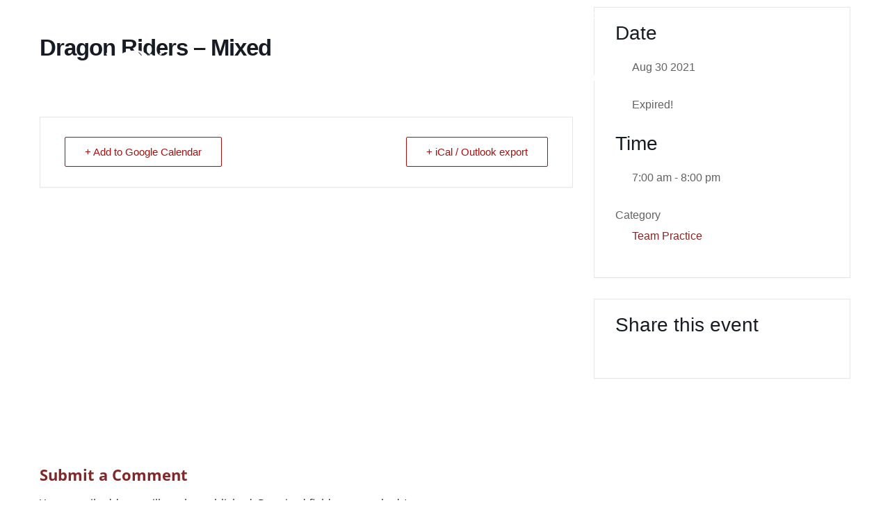

--- FILE ---
content_type: application/javascript; charset=utf-8
request_url: https://reginadragonboat.com/wp-content/cache/min/1/v1/square.js?ver=1765277770
body_size: 112158
content:
!function(){try{var e="undefined"!=typeof window?window:"undefined"!=typeof global?global:"undefined"!=typeof globalThis?globalThis:"undefined"!=typeof self?self:{},n=(new e.Error).stack;n&&(e._sentryDebugIds=e._sentryDebugIds||{},e._sentryDebugIds[n]="fe453eb7-1b40-51b9-a96c-92396b7f5a80")}catch(e){}}();(()=>{"use strict";var e={5:(e,t)=>{var r={}.propertyIsEnumerable,n=Object.getOwnPropertyDescriptor,i=n&&!r.call({1:2},1);t.f=i?function(e){var t=n(this,e);return!!t&&t.enumerable}:r},27:(e,t,r)=>{var n=r(1008),i=r(4543),o=r(6357),a=r(5889),s=r(5180),c=r(94).CONFIGURABLE,u=r(6842),l=r(4317),d=l.enforce,h=l.get,p=String,f=Object.defineProperty,m=n("".slice),g=n("".replace),v=n([].join),y=s&&!i((function(){return 8!==f((function(){}),"length",{value:8}).length})),E=String(String).split("String"),_=e.exports=function(e,t,r){"Symbol("===m(p(t),0,7)&&(t="["+g(p(t),/^Symbol\(([^)]*)\)/,"$1")+"]"),r&&r.getter&&(t="get "+t),r&&r.setter&&(t="set "+t),(!a(e,"name")||c&&e.name!==t)&&(s?f(e,"name",{value:t,configurable:!0}):e.name=t),y&&r&&a(r,"arity")&&e.length!==r.arity&&f(e,"length",{value:r.arity});try{r&&a(r,"constructor")&&r.constructor?s&&f(e,"prototype",{writable:!1}):e.prototype&&(e.prototype=void 0)}catch(e){}var n=d(e);return a(n,"source")||(n.source=v(E,"string"==typeof t?t:"")),e};Function.prototype.toString=_((function(){return o(this)&&h(this).source||u(this)}),"toString")},82:(e,t,r)=>{var n=r(94).PROPER,i=r(4543),o=r(8908);e.exports=function(e){return i((function(){return!!o[e]()||"​᠎"!=="​᠎"[e]()||n&&o[e].name!==e}))}},94:(e,t,r)=>{var n=r(5180),i=r(5889),o=Function.prototype,a=n&&Object.getOwnPropertyDescriptor,s=i(o,"name"),c=s&&"something"===function(){}.name,u=s&&(!n||n&&a(o,"name").configurable);e.exports={EXISTS:s,PROPER:c,CONFIGURABLE:u}},99:(e,t,r)=>{var n=r(4543);e.exports=!n((function(){function e(){}return e.prototype.constructor=null,Object.getPrototypeOf(new e)!==e.prototype}))},151:(e,t,r)=>{var n=r(1634),i=String,o=TypeError;e.exports=function(e){if(n(e))return e;throw new o(i(e)+" is not an object")}},158:(e,t,r)=>{var n=r(4523),i=r(6357),o=n.WeakMap;e.exports=i(o)&&/native code/.test(String(o))},191:(e,t,r)=>{var n=r(1008),i=r(4543),o=r(6032),a=Object,s=n("".split);e.exports=i((function(){return!a("z").propertyIsEnumerable(0)}))?function(e){return"String"===o(e)?s(e,""):a(e)}:a},196:(e,t,r)=>{var n=r(6566),i=r(4523),o=r(1008),a=r(4396),s=r(9704),c=r(8907),u=r(3308),l=r(2135),d=r(6357),h=r(3445),p=r(1634),f=r(4543),m=r(668),g=r(6143),v=r(3103);e.exports=function(e,t,r){var y=-1!==e.indexOf("Map"),E=-1!==e.indexOf("Weak"),_=y?"set":"add",b=i[e],S=b&&b.prototype,C=b,I={},O=function(e){var t=o(S[e]);s(S,e,"add"===e?function(e){return t(this,0===e?0:e),this}:"delete"===e?function(e){return!(E&&!p(e))&&t(this,0===e?0:e)}:"get"===e?function(e){return E&&!p(e)?void 0:t(this,0===e?0:e)}:"has"===e?function(e){return!(E&&!p(e))&&t(this,0===e?0:e)}:function(e,r){return t(this,0===e?0:e,r),this})};if(a(e,!d(b)||!(E||S.forEach&&!f((function(){(new b).entries().next()})))))C=r.getConstructor(t,e,y,_),c.enable();else if(a(e,!0)){var w=new C,T=w[_](E?{}:-0,1)!==w,A=f((function(){w.has(1)})),P=m((function(e){new b(e)})),D=!E&&f((function(){for(var e=new b,t=5;t--;)e[_](t,t);return!e.has(-0)}));P||((C=t((function(e,t){l(e,S);var r=v(new b,e,C);return h(t)||u(t,r[_],{that:r,AS_ENTRIES:y}),r}))).prototype=S,S.constructor=C),(A||D)&&(O("delete"),O("has"),y&&O("get")),(D||T)&&O(_),E&&S.clear&&delete S.clear}return I[e]=C,n({global:!0,constructor:!0,forced:C!==b},I),g(C,e),E||r.setStrong(C,e,y),C}},215:e=>{var t=String;e.exports=function(e){try{return t(e)}catch(e){return"Object"}}},231:(e,t,r)=>{var n=r(7418),i=r(5526),o=r(9904),a=Array,s=Math.max;e.exports=function(e,t,r){for(var c=i(e),u=n(t,c),l=n(void 0===r?c:r,c),d=a(s(l-u,0)),h=0;u<l;u++,h++)o(d,h,e[u]);return d.length=h,d}},488:(e,t,r)=>{var n=r(1881),i=r(2957),o=r(1008),a=r(1644),s=r(151),c=r(3445),u=r(2388),l=r(9286),d=r(8581),h=r(7157),p=r(5966),f=r(2255),m=r(6046),g=r(231),v=r(6010),y=r(8779),E=r(9933),_=r(4543),b=E.UNSUPPORTED_Y,S=4294967295,C=Math.min,I=[].push,O=o(/./.exec),w=o(I),T=o("".slice);a("split",(function(e,t,r){var o;return o="c"==="abbc".split(/(b)*/)[1]||4!=="test".split(/(?:)/,-1).length||2!=="ab".split(/(?:ab)*/).length||4!==".".split(/(.?)(.?)/).length||".".split(/()()/).length>1||"".split(/.?/).length?function(e,r){var o=f(l(this)),a=void 0===r?S:r>>>0;if(0===a)return[];if(void 0===e)return[o];if(!u(e))return i(t,o,e,a);for(var s,c,d,h=[],p=(e.ignoreCase?"i":"")+(e.multiline?"m":"")+(e.unicode?"u":"")+(e.sticky?"y":""),m=0,v=new RegExp(e.source,p+"g");(s=i(y,v,o))&&!((c=v.lastIndex)>m&&(w(h,T(o,m,s.index)),s.length>1&&s.index<o.length&&n(I,h,g(s,1)),d=s[0].length,m=c,h.length>=a));)v.lastIndex===s.index&&v.lastIndex++;return m===o.length?!d&&O(v,"")||w(h,""):w(h,T(o,m)),h.length>a?g(h,0,a):h}:"0".split(void 0,0).length?function(e,r){return void 0===e&&0===r?[]:i(t,this,e,r)}:t,[function(t,r){var n=l(this),a=c(t)?void 0:m(t,e);return a?i(a,t,n,r):i(o,f(n),t,r)},function(e,n){var i=s(this),a=f(e),c=r(o,i,a,n,o!==t);if(c.done)return c.value;var u=d(i,RegExp),l=i.unicode,m=(i.ignoreCase?"i":"")+(i.multiline?"m":"")+(i.unicode?"u":"")+(b?"g":"y"),g=new u(b?"^(?:"+i.source+")":i,m),y=void 0===n?S:n>>>0;if(0===y)return[];if(0===a.length)return null===v(g,a)?[a]:[];for(var E=0,_=0,I=[];_<a.length;){g.lastIndex=b?0:_;var O,A=v(g,b?T(a,_):a);if(null===A||(O=C(p(g.lastIndex+(b?_:0)),a.length))===E)_=h(a,_,l);else{if(w(I,T(a,E,_)),I.length===y)return I;for(var P=1;P<=A.length-1;P++)if(w(I,A[P]),I.length===y)return I;_=E=O}}return w(I,T(a,E)),I}]}),!!_((function(){var e=/(?:)/,t=e.exec;e.exec=function(){return t.apply(this,arguments)};var r="ab".split(e);return 2!==r.length||"a"!==r[0]||"b"!==r[1]})),b)},495:(e,t,r)=>{var n=r(2388),i=TypeError;e.exports=function(e){if(n(e))throw new i("The method doesn't accept regular expressions");return e}},581:(e,t,r)=>{var n=r(9286),i=Object;e.exports=function(e){return i(n(e))}},613:(e,t,r)=>{var n=r(1008),i=r(5966),o=r(2255),a=r(4458),s=r(9286),c=n(a),u=n("".slice),l=Math.ceil,d=function(e){return function(t,r,n){var a,d,h=o(s(t)),p=i(r),f=h.length,m=void 0===n?" ":o(n);return p<=f||""===m?h:((d=c(m,l((a=p-f)/m.length))).length>a&&(d=u(d,0,a)),e?h+d:d+h)}};e.exports={start:d(!1),end:d(!0)}},668:(e,t,r)=>{var n=r(3683)("iterator"),i=!1;try{var o=0,a={next:function(){return{done:!!o++}},return:function(){i=!0}};a[n]=function(){return this},Array.from(a,(function(){throw 2}))}catch(e){}e.exports=function(e,t){try{if(!t&&!i)return!1}catch(e){return!1}var r=!1;try{var o={};o[n]=function(){return{next:function(){return{done:r=!0}}}},e(o)}catch(e){}return r}},714:(e,t,r)=>{var n=r(793).IteratorPrototype,i=r(2104),o=r(6372),a=r(6143),s=r(7869),c=function(){return this};e.exports=function(e,t,r,u){var l=t+" Iterator";return e.prototype=i(n,{next:o(+!u,r)}),a(e,l,!1,!0),s[l]=c,e}},787:(e,t,r)=>{var n=r(7611),i=r(6046),o=r(3445),a=r(7869),s=r(3683)("iterator");e.exports=function(e){if(!o(e))return i(e,s)||i(e,"@@iterator")||a[n(e)]}},792:e=>{e.exports={CSSRuleList:0,CSSStyleDeclaration:0,CSSValueList:0,ClientRectList:0,DOMRectList:0,DOMStringList:0,DOMTokenList:1,DataTransferItemList:0,FileList:0,HTMLAllCollection:0,HTMLCollection:0,HTMLFormElement:0,HTMLSelectElement:0,MediaList:0,MimeTypeArray:0,NamedNodeMap:0,NodeList:1,PaintRequestList:0,Plugin:0,PluginArray:0,SVGLengthList:0,SVGNumberList:0,SVGPathSegList:0,SVGPointList:0,SVGStringList:0,SVGTransformList:0,SourceBufferList:0,StyleSheetList:0,TextTrackCueList:0,TextTrackList:0,TouchList:0}},793:(e,t,r)=>{var n,i,o,a=r(4543),s=r(6357),c=r(1634),u=r(2104),l=r(7763),d=r(9704),h=r(3683),p=r(7051),f=h("iterator"),m=!1;[].keys&&("next"in(o=[].keys())?(i=l(l(o)))!==Object.prototype&&(n=i):m=!0),!c(n)||a((function(){var e={};return n[f].call(e)!==e}))?n={}:p&&(n=u(n)),s(n[f])||d(n,f,(function(){return this})),e.exports={IteratorPrototype:n,BUGGY_SAFARI_ITERATORS:m}},797:(e,t,r)=>{var n=r(9929);e.exports=function(e,t){return new(n(e))(0===t?0:t)}},812:(e,t,r)=>{var n=r(5889),i=r(7527),o=r(9763),a=r(8449);e.exports=function(e,t,r){for(var s=i(t),c=a.f,u=o.f,l=0;l<s.length;l++){var d=s[l];n(e,d)||r&&n(r,d)||c(e,d,u(t,d))}}},832:(e,t,r)=>{var n=r(2679)("span").classList,i=n&&n.constructor&&n.constructor.prototype;e.exports=i===Object.prototype?void 0:i},853:(e,t,r)=>{var n=r(191),i=r(9286);e.exports=function(e){return n(i(e))}},935:(e,t,r)=>{var n=r(6566),i=r(2753).includes,o=r(4543),a=r(5845);n({target:"Array",proto:!0,forced:o((function(){return!Array(1).includes()}))},{includes:function(e){return i(this,e,arguments.length>1?arguments[1]:void 0)}}),a("includes")},1008:(e,t,r)=>{var n=r(9944),i=Function.prototype,o=i.call,a=n&&i.bind.bind(o,o);e.exports=n?a:function(e){return function(){return o.apply(e,arguments)}}},1152:(e,t,r)=>{var n=r(5180),i=r(4523),o=r(1008),a=r(4396),s=r(3103),c=r(6587),u=r(9712).f,l=r(5161),d=r(2388),h=r(2255),p=r(1274),f=r(9933),m=r(4192),g=r(9704),v=r(4543),y=r(5889),E=r(4317).enforce,_=r(9089),b=r(3683),S=r(3027),C=r(8702),I=b("match"),O=i.RegExp,w=O.prototype,T=i.SyntaxError,A=o(w.exec),P=o("".charAt),D=o("".replace),N=o("".indexOf),R=o("".slice),x=/^\?<[^\s\d!#%&*+<=>@^][^\s!#%&*+<=>@^]*>/,k=/a/g,L=/a/g,M=new O(k)!==k,j=f.MISSED_STICKY,U=f.UNSUPPORTED_Y;if(a("RegExp",n&&(!M||j||S||C||v((function(){return L[I]=!1,O(k)!==k||O(L)===L||"/a/i"!==String(O(k,"i"))}))))){for(var H=function(e,t){var r,n,i,o,a,u,f=l(w,this),m=d(e),g=void 0===t,v=[],_=e;if(!f&&m&&g&&e.constructor===H)return e;if((m||l(w,e))&&(e=e.source,g&&(t=p(_))),e=void 0===e?"":h(e),t=void 0===t?"":h(t),_=e,S&&"dotAll"in k&&(n=!!t&&N(t,"s")>-1)&&(t=D(t,/s/g,"")),r=t,j&&"sticky"in k&&(i=!!t&&N(t,"y")>-1)&&U&&(t=D(t,/y/g,"")),C&&(o=function(e){for(var t,r=e.length,n=0,i="",o=[],a={},s=!1,c=!1,u=0,l="";n<=r;n++){if("\\"===(t=P(e,n)))t+=P(e,++n);else if("]"===t)s=!1;else if(!s)switch(!0){case"["===t:s=!0;break;case"("===t:A(x,R(e,n+1))&&(n+=2,c=!0),i+=t,u++;continue;case">"===t&&c:if(""===l||y(a,l))throw new T("Invalid capture group name");a[l]=!0,o[o.length]=[l,u],c=!1,l="";continue}c?l+=t:i+=t}return[i,o]}(e),e=o[0],v=o[1]),a=s(O(e,t),f?this:w,H),(n||i||v.length)&&(u=E(a),n&&(u.dotAll=!0,u.raw=H(function(e){for(var t,r=e.length,n=0,i="",o=!1;n<=r;n++)"\\"!==(t=P(e,n))?o||"."!==t?("["===t?o=!0:"]"===t&&(o=!1),i+=t):i+="[\\s\\S]":i+=t+P(e,++n);return i}(e),r)),i&&(u.sticky=!0),v.length&&(u.groups=v)),e!==_)try{c(a,"source",""===_?"(?:)":_)}catch(e){}return a},F=u(O),B=0;F.length>B;)m(H,O,F[B++]);w.constructor=H,H.prototype=w,g(i,"RegExp",H,{constructor:!0})}_("RegExp")},1156:(e,t,r)=>{var n=r(1008),i=r(5889),o=r(853),a=r(2753).indexOf,s=r(5525),c=n([].push);e.exports=function(e,t){var r,n=o(e),u=0,l=[];for(r in n)!i(s,r)&&i(n,r)&&c(l,r);for(;t.length>u;)i(n,r=t[u++])&&(~a(l,r)||c(l,r));return l}},1232:(e,t,r)=>{var n=r(1316),i=r(9386),o=r(9944),a=n(n.bind);e.exports=function(e,t){return i(e),void 0===t?e:o?a(e,t):function(){return e.apply(t,arguments)}}},1257:(e,t,r)=>{var n,i=r(6566),o=r(1316),a=r(9763).f,s=r(5966),c=r(2255),u=r(495),l=r(9286),d=r(6412),h=r(7051),p=o("".endsWith),f=o("".slice),m=Math.min,g=d("endsWith");i({target:"String",proto:!0,forced:!(!h&&!g&&(n=a(String.prototype,"endsWith"),n&&!n.writable)||g)},{endsWith:function(e){var t=c(l(this));u(e);var r=arguments.length>1?arguments[1]:void 0,n=t.length,i=void 0===r?n:m(s(r),n),o=c(e);return p?p(t,o,i):f(t,i-o.length,i)===o}})},1274:(e,t,r)=>{var n=r(2957),i=r(5889),o=r(5161),a=r(4315),s=RegExp.prototype;e.exports=function(e){var t=e.flags;return void 0!==t||"flags"in s||i(e,"flags")||!o(s,e)?t:n(a,e)}},1316:(e,t,r)=>{var n=r(6032),i=r(1008);e.exports=function(e){if("Function"===n(e))return i(e)}},1505:(e,t,r)=>{var n=r(2957),i=r(1644),o=r(151),a=r(3445),s=r(5966),c=r(2255),u=r(9286),l=r(6046),d=r(7157),h=r(6010);i("match",(function(e,t,r){return[function(t){var r=u(this),i=a(t)?void 0:l(t,e);return i?n(i,t,r):new RegExp(t)[e](c(r))},function(e){var n=o(this),i=c(e),a=r(t,n,i);if(a.done)return a.value;if(!n.global)return h(n,i);var u=n.unicode;n.lastIndex=0;for(var l,p=[],f=0;null!==(l=h(n,i));){var m=c(l[0]);p[f]=m,""===m&&(n.lastIndex=d(i,s(n.lastIndex),u)),f++}return 0===f?null:p}]}))},1634:(e,t,r)=>{var n=r(6357),i=r(2155),o=i.all;e.exports=i.IS_HTMLDDA?function(e){return"object"==typeof e?null!==e:n(e)||e===o}:function(e){return"object"==typeof e?null!==e:n(e)}},1644:(e,t,r)=>{r(3831);var n=r(1316),i=r(9704),o=r(8779),a=r(4543),s=r(3683),c=r(6587),u=s("species"),l=RegExp.prototype;e.exports=function(e,t,r,d){var h=s(e),p=!a((function(){var t={};return t[h]=function(){return 7},7!==""[e](t)})),f=p&&!a((function(){var t=!1,r=/a/;return"split"===e&&((r={}).constructor={},r.constructor[u]=function(){return r},r.flags="",r[h]=/./[h]),r.exec=function(){return t=!0,null},r[h](""),!t}));if(!p||!f||r){var m=n(/./[h]),g=t(h,""[e],(function(e,t,r,i,a){var s=n(e),c=t.exec;return c===o||c===l.exec?p&&!a?{done:!0,value:m(t,r,i)}:{done:!0,value:s(r,t,i)}:{done:!1}}));i(String.prototype,e,g[0]),i(l,h,g[1])}d&&c(l[h],"sham",!0)}},1881:(e,t,r)=>{var n=r(9944),i=Function.prototype,o=i.apply,a=i.call;e.exports="object"==typeof Reflect&&Reflect.apply||(n?a.bind(o):function(){return a.apply(o,arguments)})},2077:(e,t,r)=>{var n=r(1232),i=r(1008),o=r(191),a=r(581),s=r(5526),c=r(797),u=i([].push),l=function(e){var t=1===e,r=2===e,i=3===e,l=4===e,d=6===e,h=7===e,p=5===e||d;return function(f,m,g,v){for(var y,E,_=a(f),b=o(_),S=n(m,g),C=s(b),I=0,O=v||c,w=t?O(f,C):r||h?O(f,0):void 0;C>I;I++)if((p||I in b)&&(E=S(y=b[I],I,_),e))if(t)w[I]=E;else if(E)switch(e){case 3:return!0;case 5:return y;case 6:return I;case 2:u(w,y)}else switch(e){case 4:return!1;case 7:u(w,y)}return d?-1:i||l?l:w}};e.exports={forEach:l(0),map:l(1),filter:l(2),some:l(3),every:l(4),find:l(5),findIndex:l(6),filterReject:l(7)}},2093:(e,t,r)=>{var n=r(7735);e.exports=n("document","documentElement")},2104:(e,t,r)=>{var n,i=r(151),o=r(8337),a=r(8471),s=r(5525),c=r(2093),u=r(2679),l=r(9847),d="prototype",h="script",p=l("IE_PROTO"),f=function(){},m=function(e){return"<"+h+">"+e+"</"+h+">"},g=function(e){e.write(m("")),e.close();var t=e.parentWindow.Object;return e=null,t},v=function(){try{n=new ActiveXObject("htmlfile")}catch(e){}var e,t,r;v="undefined"!=typeof document?document.domain&&n?g(n):(t=u("iframe"),r="java"+h+":",t.style.display="none",c.appendChild(t),t.src=String(r),(e=t.contentWindow.document).open(),e.write(m("document.F=Object")),e.close(),e.F):g(n);for(var i=a.length;i--;)delete v[d][a[i]];return v()};s[p]=!0,e.exports=Object.create||function(e,t){var r;return null!==e?(f[d]=i(e),r=new f,f[d]=null,r[p]=e):r=v(),void 0===t?r:o.f(r,t)}},2135:(e,t,r)=>{var n=r(5161),i=TypeError;e.exports=function(e,t){if(n(t,e))return e;throw new i("Incorrect invocation")}},2155:e=>{var t="object"==typeof document&&document.all,r=void 0===t&&void 0!==t;e.exports={all:t,IS_HTMLDDA:r}},2221:(e,t,r)=>{var n=r(6566),i=r(3957);n({target:"Object",stat:!0,arity:2,forced:Object.assign!==i},{assign:i})},2255:(e,t,r)=>{var n=r(7611),i=String;e.exports=function(e){if("Symbol"===n(e))throw new TypeError("Cannot convert a Symbol value to a string");return i(e)}},2357:(e,t,r)=>{var n=r(7735),i=r(6357),o=r(5161),a=r(2496),s=Object;e.exports=a?function(e){return"symbol"==typeof e}:function(e){var t=n("Symbol");return i(t)&&o(t.prototype,s(e))}},2372:(e,t,r)=>{var n=r(4543);e.exports=n((function(){if("function"==typeof ArrayBuffer){var e=new ArrayBuffer(8);Object.isExtensible(e)&&Object.defineProperty(e,"a",{value:8})}}))},2388:(e,t,r)=>{var n=r(1634),i=r(6032),o=r(3683)("match");e.exports=function(e){var t;return n(e)&&(void 0!==(t=e[o])?!!t:"RegExp"===i(e))}},2496:(e,t,r)=>{var n=r(4687);e.exports=n&&!Symbol.sham&&"symbol"==typeof Symbol.iterator},2528:(e,t,r)=>{var n=r(1156),i=r(8471);e.exports=Object.keys||function(e){return n(e,i)}},2675:(e,t,r)=>{var n=r(2957),i=r(151),o=r(6046);e.exports=function(e,t,r){var a,s;i(e);try{if(!(a=o(e,"return"))){if("throw"===t)throw r;return r}a=n(a,e)}catch(e){s=!0,a=e}if("throw"===t)throw r;if(s)throw a;return i(a),r}},2679:(e,t,r)=>{var n=r(4523),i=r(1634),o=n.document,a=i(o)&&i(o.createElement);e.exports=function(e){return a?o.createElement(e):{}}},2753:(e,t,r)=>{var n=r(853),i=r(7418),o=r(5526),a=function(e){return function(t,r,a){var s,c=n(t),u=o(c),l=i(a,u);if(e&&r!=r){for(;u>l;)if((s=c[l++])!=s)return!0}else for(;u>l;l++)if((e||l in c)&&c[l]===r)return e||l||0;return!e&&-1}};e.exports={includes:a(!0),indexOf:a(!1)}},2834:(e,t,r)=>{var n=r(6357),i=String,o=TypeError;e.exports=function(e){if("object"==typeof e||n(e))return e;throw new o("Can't set "+i(e)+" as a prototype")}},2844:(e,t,r)=>{var n,i,o=r(4523),a=r(4848),s=o.process,c=o.Deno,u=s&&s.versions||c&&c.version,l=u&&u.v8;l&&(i=(n=l.split("."))[0]>0&&n[0]<4?1:+(n[0]+n[1])),!i&&a&&(!(n=a.match(/Edge\/(\d+)/))||n[1]>=74)&&(n=a.match(/Chrome\/(\d+)/))&&(i=+n[1]),e.exports=i},2892:(e,t,r)=>{var n=r(4523),i=r(792),o=r(832),a=r(3371),s=r(6587),c=function(e){if(e&&e.forEach!==a)try{s(e,"forEach",a)}catch(t){e.forEach=a}};for(var u in i)i[u]&&c(n[u]&&n[u].prototype);c(o)},2946:(e,t,r)=>{var n=r(1008),i=r(9386);e.exports=function(e,t,r){try{return n(i(Object.getOwnPropertyDescriptor(e,t)[r]))}catch(e){}}},2957:(e,t,r)=>{var n=r(9944),i=Function.prototype.call;e.exports=n?i.bind(i):function(){return i.apply(i,arguments)}},2969:(e,t,r)=>{var n=r(4523),i=Object.defineProperty;e.exports=function(e,t){try{i(n,e,{value:t,configurable:!0,writable:!0})}catch(r){n[e]=t}return t}},2981:(e,t)=>{t.f=Object.getOwnPropertySymbols},3027:(e,t,r)=>{var n=r(4543),i=r(4523).RegExp;e.exports=n((function(){var e=i(".","s");return!(e.dotAll&&e.test("\n")&&"s"===e.flags)}))},3048:(e,t,r)=>{var n=r(1008);e.exports=n(1..valueOf)},3103:(e,t,r)=>{var n=r(6357),i=r(1634),o=r(7943);e.exports=function(e,t,r){var a,s;return o&&n(a=t.constructor)&&a!==r&&i(s=a.prototype)&&s!==r.prototype&&o(e,s),e}},3249:(e,t,r)=>{var n=r(6566),i=r(3308),o=r(9904);n({target:"Object",stat:!0},{fromEntries:function(e){var t={};return i(e,(function(e,r){o(t,e,r)}),{AS_ENTRIES:!0}),t}})},3280:(e,t,r)=>{var n=r(4523),i=r(4543),o=r(1008),a=r(2255),s=r(8906).trim,c=r(8908),u=o("".charAt),l=n.parseFloat,d=n.Symbol,h=d&&d.iterator,p=1/l(c+"-0")!=-1/0||h&&!i((function(){l(Object(h))}));e.exports=p?function(e){var t=s(a(e)),r=l(t);return 0===r&&"-"===u(t,0)?-0:r}:l},3308:(e,t,r)=>{var n=r(1232),i=r(2957),o=r(151),a=r(215),s=r(5745),c=r(5526),u=r(5161),l=r(6417),d=r(787),h=r(2675),p=TypeError,f=function(e,t){this.stopped=e,this.result=t},m=f.prototype;e.exports=function(e,t,r){var g,v,y,E,_,b,S,C=r&&r.that,I=!(!r||!r.AS_ENTRIES),O=!(!r||!r.IS_RECORD),w=!(!r||!r.IS_ITERATOR),T=!(!r||!r.INTERRUPTED),A=n(t,C),P=function(e){return g&&h(g,"normal",e),new f(!0,e)},D=function(e){return I?(o(e),T?A(e[0],e[1],P):A(e[0],e[1])):T?A(e,P):A(e)};if(O)g=e.iterator;else if(w)g=e;else{if(!(v=d(e)))throw new p(a(e)+" is not iterable");if(s(v)){for(y=0,E=c(e);E>y;y++)if((_=D(e[y]))&&u(m,_))return _;return new f(!1)}g=l(e,v)}for(b=O?e.next:g.next;!(S=i(b,g)).done;){try{_=D(S.value)}catch(e){h(g,"throw",e)}if("object"==typeof _&&_&&u(m,_))return _}return new f(!1)}},3371:(e,t,r)=>{var n=r(2077).forEach,i=r(4486)("forEach");e.exports=i?[].forEach:function(e){return n(this,e,arguments.length>1?arguments[1]:void 0)}},3445:e=>{e.exports=function(e){return null==e}},3452:(e,t,r)=>{var n=r(4543),i=r(1634),o=r(6032),a=r(2372),s=Object.isExtensible,c=n((function(){s(1)}));e.exports=c||a?function(e){return!!i(e)&&(!a||"ArrayBuffer"!==o(e))&&(!s||s(e))}:s},3642:(e,t,r)=>{var n=r(27),i=r(8449);e.exports=function(e,t,r){return r.get&&n(r.get,t,{getter:!0}),r.set&&n(r.set,t,{setter:!0}),i.f(e,t,r)}},3644:(e,t,r)=>{var n={};n[r(3683)("toStringTag")]="z",e.exports="[object z]"===String(n)},3683:(e,t,r)=>{var n=r(4523),i=r(9441),o=r(5889),a=r(6048),s=r(4687),c=r(2496),u=n.Symbol,l=i("wks"),d=c?u.for||u:u&&u.withoutSetter||a;e.exports=function(e){return o(l,e)||(l[e]=s&&o(u,e)?u[e]:d("Symbol."+e)),l[e]}},3831:(e,t,r)=>{var n=r(6566),i=r(8779);n({target:"RegExp",proto:!0,forced:/./.exec!==i},{exec:i})},3834:(e,t,r)=>{var n=r(6032),i=r(853),o=r(9712).f,a=r(231),s="object"==typeof window&&window&&Object.getOwnPropertyNames?Object.getOwnPropertyNames(window):[];e.exports.f=function(e){return s&&"Window"===n(e)?function(e){try{return o(e)}catch(e){return a(s)}}(e):o(i(e))}},3952:(e,t,r)=>{var n=r(6566),i=r(2957),o=r(7051),a=r(94),s=r(6357),c=r(714),u=r(7763),l=r(7943),d=r(6143),h=r(6587),p=r(9704),f=r(3683),m=r(7869),g=r(793),v=a.PROPER,y=a.CONFIGURABLE,E=g.IteratorPrototype,_=g.BUGGY_SAFARI_ITERATORS,b=f("iterator"),S="keys",C="values",I="entries",O=function(){return this};e.exports=function(e,t,r,a,f,g,w){c(r,t,a);var T,A,P,D=function(e){if(e===f&&L)return L;if(!_&&e&&e in x)return x[e];switch(e){case S:case C:case I:return function(){return new r(this,e)}}return function(){return new r(this)}},N=t+" Iterator",R=!1,x=e.prototype,k=x[b]||x["@@iterator"]||f&&x[f],L=!_&&k||D(f),M="Array"===t&&x.entries||k;if(M&&(T=u(M.call(new e)))!==Object.prototype&&T.next&&(o||u(T)===E||(l?l(T,E):s(T[b])||p(T,b,O)),d(T,N,!0,!0),o&&(m[N]=O)),v&&f===C&&k&&k.name!==C&&(!o&&y?h(x,"name",C):(R=!0,L=function(){return i(k,this)})),f)if(A={values:D(C),keys:g?L:D(S),entries:D(I)},w)for(P in A)(_||R||!(P in x))&&p(x,P,A[P]);else n({target:t,proto:!0,forced:_||R},A);return o&&!w||x[b]===L||p(x,b,L,{name:f}),m[t]=L,A}},3957:(e,t,r)=>{var n=r(5180),i=r(1008),o=r(2957),a=r(4543),s=r(2528),c=r(2981),u=r(5),l=r(581),d=r(191),h=Object.assign,p=Object.defineProperty,f=i([].concat);e.exports=!h||a((function(){if(n&&1!==h({b:1},h(p({},"a",{enumerable:!0,get:function(){p(this,"b",{value:3,enumerable:!1})}}),{b:2})).b)return!0;var e={},t={},r=Symbol("assign detection"),i="abcdefghijklmnopqrst";return e[r]=7,i.split("").forEach((function(e){t[e]=e})),7!==h({},e)[r]||s(h({},t)).join("")!==i}))?function(e,t){for(var r=l(e),i=arguments.length,a=1,h=c.f,p=u.f;i>a;)for(var m,g=d(arguments[a++]),v=h?f(s(g),h(g)):s(g),y=v.length,E=0;y>E;)m=v[E++],n&&!o(p,g,m)||(r[m]=g[m]);return r}:h},3965:(e,t,r)=>{var n=r(4523),i=r(2969),o="__core-js_shared__",a=n[o]||i(o,{});e.exports=a},4192:(e,t,r)=>{var n=r(8449).f;e.exports=function(e,t,r){r in e||n(e,r,{configurable:!0,get:function(){return t[r]},set:function(e){t[r]=e}})}},4237:(e,t,r)=>{var n=r(94).PROPER,i=r(9704),o=r(151),a=r(2255),s=r(4543),c=r(1274),u="toString",l=RegExp.prototype[u],d=s((function(){return"/a/b"!==l.call({source:"a",flags:"b"})})),h=n&&l.name!==u;(d||h)&&i(RegExp.prototype,u,(function(){var e=o(this);return"/"+a(e.source)+"/"+a(c(e))}),{unsafe:!0})},4315:(e,t,r)=>{var n=r(151);e.exports=function(){var e=n(this),t="";return e.hasIndices&&(t+="d"),e.global&&(t+="g"),e.ignoreCase&&(t+="i"),e.multiline&&(t+="m"),e.dotAll&&(t+="s"),e.unicode&&(t+="u"),e.unicodeSets&&(t+="v"),e.sticky&&(t+="y"),t}},4317:(e,t,r)=>{var n,i,o,a=r(158),s=r(4523),c=r(1634),u=r(6587),l=r(5889),d=r(3965),h=r(9847),p=r(5525),f="Object already initialized",m=s.TypeError,g=s.WeakMap;if(a||d.state){var v=d.state||(d.state=new g);v.get=v.get,v.has=v.has,v.set=v.set,n=function(e,t){if(v.has(e))throw new m(f);return t.facade=e,v.set(e,t),t},i=function(e){return v.get(e)||{}},o=function(e){return v.has(e)}}else{var y=h("state");p[y]=!0,n=function(e,t){if(l(e,y))throw new m(f);return t.facade=e,u(e,y,t),t},i=function(e){return l(e,y)?e[y]:{}},o=function(e){return l(e,y)}}e.exports={set:n,get:i,has:o,enforce:function(e){return o(e)?i(e):n(e,{})},getterFor:function(e){return function(t){var r;if(!c(t)||(r=i(t)).type!==e)throw new m("Incompatible receiver, "+e+" required");return r}}}},4396:(e,t,r)=>{var n=r(4543),i=r(6357),o=/#|\.prototype\./,a=function(e,t){var r=c[s(e)];return r===l||r!==u&&(i(t)?n(t):!!t)},s=a.normalize=function(e){return String(e).replace(o,".").toLowerCase()},c=a.data={},u=a.NATIVE="N",l=a.POLYFILL="P";e.exports=a},4458:(e,t,r)=>{var n=r(4827),i=r(2255),o=r(9286),a=RangeError;e.exports=function(e){var t=i(o(this)),r="",s=n(e);if(s<0||s===1/0)throw new a("Wrong number of repetitions");for(;s>0;(s>>>=1)&&(t+=t))1&s&&(r+=t);return r}},4469:e=>{var t=Math.ceil,r=Math.floor;e.exports=Math.trunc||function(e){var n=+e;return(n>0?r:t)(n)}},4486:(e,t,r)=>{var n=r(4543);e.exports=function(e,t){var r=[][e];return!!r&&n((function(){r.call(null,t||function(){return 1},1)}))}},4523:function(e,t,r){var n=function(e){return e&&e.Math===Math&&e};e.exports=n("object"==typeof globalThis&&globalThis)||n("object"==typeof window&&window)||n("object"==typeof self&&self)||n("object"==typeof r.g&&r.g)||function(){return this}()||this||Function("return this")()},4543:e=>{e.exports=function(e){try{return!!e()}catch(e){return!0}}},4567:(e,t,r)=>{var n=r(4848);e.exports=/Version\/10(?:\.\d+){1,2}(?: [\w./]+)?(?: Mobile\/\w+)? Safari\//.test(n)},4687:(e,t,r)=>{var n=r(2844),i=r(4543),o=r(4523).String;e.exports=!!Object.getOwnPropertySymbols&&!i((function(){var e=Symbol("symbol detection");return!o(e)||!(Object(e)instanceof Symbol)||!Symbol.sham&&n&&n<41}))},4775:(e,t,r)=>{var n=r(1008),i=r(4827),o=r(2255),a=r(9286),s=n("".charAt),c=n("".charCodeAt),u=n("".slice),l=function(e){return function(t,r){var n,l,d=o(a(t)),h=i(r),p=d.length;return h<0||h>=p?e?"":void 0:(n=c(d,h))<55296||n>56319||h+1===p||(l=c(d,h+1))<56320||l>57343?e?s(d,h):n:e?u(d,h,h+2):l-56320+(n-55296<<10)+65536}};e.exports={codeAt:l(!1),charAt:l(!0)}},4827:(e,t,r)=>{var n=r(4469);e.exports=function(e){var t=+e;return t!=t||0===t?0:n(t)}},4848:e=>{e.exports="undefined"!=typeof navigator&&String(navigator.userAgent)||""},5025:e=>{e.exports=function(e,t){return{value:e,done:t}}},5161:(e,t,r)=>{var n=r(1008);e.exports=n({}.isPrototypeOf)},5180:(e,t,r)=>{var n=r(4543);e.exports=!n((function(){return 7!==Object.defineProperty({},1,{get:function(){return 7}})[1]}))},5221:(e,t,r)=>{var n=r(5180),i=r(4543),o=r(1008),a=r(7763),s=r(2528),c=r(853),u=o(r(5).f),l=o([].push),d=n&&i((function(){var e=Object.create(null);return e[2]=2,!u(e,2)})),h=function(e){return function(t){for(var r,i=c(t),o=s(i),h=d&&null===a(i),p=o.length,f=0,m=[];p>f;)r=o[f++],n&&!(h?r in i:u(i,r))||l(m,e?[r,i[r]]:i[r]);return m}};e.exports={entries:h(!0),values:h(!1)}},5240:(e,t,r)=>{var n=r(4543);e.exports=!n((function(){return Object.isExtensible(Object.preventExtensions({}))}))},5292:(e,t,r)=>{var n=r(6653),i=r(215),o=TypeError;e.exports=function(e){if(n(e))return e;throw new o(i(e)+" is not a constructor")}},5372:(e,t,r)=>{r(7250)},5525:e=>{e.exports={}},5526:(e,t,r)=>{var n=r(5966);e.exports=function(e){return n(e.length)}},5745:(e,t,r)=>{var n=r(3683),i=r(7869),o=n("iterator"),a=Array.prototype;e.exports=function(e){return void 0!==e&&(i.Array===e||a[o]===e)}},5774:(e,t,r)=>{var n=r(2957),i=r(6357),o=r(1634),a=TypeError;e.exports=function(e,t){var r,s;if("string"===t&&i(r=e.toString)&&!o(s=n(r,e)))return s;if(i(r=e.valueOf)&&!o(s=n(r,e)))return s;if("string"!==t&&i(r=e.toString)&&!o(s=n(r,e)))return s;throw new a("Can't convert object to primitive value")}},5845:(e,t,r)=>{var n=r(3683),i=r(2104),o=r(8449).f,a=n("unscopables"),s=Array.prototype;void 0===s[a]&&o(s,a,{configurable:!0,value:i(null)}),e.exports=function(e){s[a][e]=!0}},5889:(e,t,r)=>{var n=r(1008),i=r(581),o=n({}.hasOwnProperty);e.exports=Object.hasOwn||function(e,t){return o(i(e),t)}},5966:(e,t,r)=>{var n=r(4827),i=Math.min;e.exports=function(e){return e>0?i(n(e),9007199254740991):0}},5993:(e,t,r)=>{var n=r(4523),i=r(792),o=r(832),a=r(6656),s=r(6587),c=r(3683),u=c("iterator"),l=c("toStringTag"),d=a.values,h=function(e,t){if(e){if(e[u]!==d)try{s(e,u,d)}catch(t){e[u]=d}if(e[l]||s(e,l,t),i[t])for(var r in a)if(e[r]!==a[r])try{s(e,r,a[r])}catch(t){e[r]=a[r]}}};for(var p in i)h(n[p]&&n[p].prototype,p);h(o,"DOMTokenList")},6010:(e,t,r)=>{var n=r(2957),i=r(151),o=r(6357),a=r(6032),s=r(8779),c=TypeError;e.exports=function(e,t){var r=e.exec;if(o(r)){var u=n(r,e,t);return null!==u&&i(u),u}if("RegExp"===a(e))return n(s,e,t);throw new c("RegExp#exec called on incompatible receiver")}},6032:(e,t,r)=>{var n=r(1008),i=n({}.toString),o=n("".slice);e.exports=function(e){return o(i(e),8,-1)}},6046:(e,t,r)=>{var n=r(9386),i=r(3445);e.exports=function(e,t){var r=e[t];return i(r)?void 0:n(r)}},6048:(e,t,r)=>{var n=r(1008),i=0,o=Math.random(),a=n(1..toString);e.exports=function(e){return"Symbol("+(void 0===e?"":e)+")_"+a(++i+o,36)}},6143:(e,t,r)=>{var n=r(8449).f,i=r(5889),o=r(3683)("toStringTag");e.exports=function(e,t,r){e&&!r&&(e=e.prototype),e&&!i(e,o)&&n(e,o,{configurable:!0,value:t})}},6357:(e,t,r)=>{var n=r(2155),i=n.all;e.exports=n.IS_HTMLDDA?function(e){return"function"==typeof e||e===i}:function(e){return"function"==typeof e}},6372:e=>{e.exports=function(e,t){return{enumerable:!(1&e),configurable:!(2&e),writable:!(4&e),value:t}}},6412:(e,t,r)=>{var n=r(3683)("match");e.exports=function(e){var t=/./;try{"/./"[e](t)}catch(r){try{return t[n]=!1,"/./"[e](t)}catch(e){}}return!1}},6417:(e,t,r)=>{var n=r(2957),i=r(9386),o=r(151),a=r(215),s=r(787),c=TypeError;e.exports=function(e,t){var r=arguments.length<2?s(e):t;if(i(r))return o(n(r,e));throw new c(a(e)+" is not iterable")}},6460:(e,t,r)=>{var n=r(6566),i=r(1008),o=r(4827),a=r(3048),s=r(4458),c=r(4543),u=RangeError,l=String,d=Math.floor,h=i(s),p=i("".slice),f=i(1..toFixed),m=function(e,t,r){return 0===t?r:t%2==1?m(e,t-1,r*e):m(e*e,t/2,r)},g=function(e,t,r){for(var n=-1,i=r;++n<6;)i+=t*e[n],e[n]=i%1e7,i=d(i/1e7)},v=function(e,t){for(var r=6,n=0;--r>=0;)n+=e[r],e[r]=d(n/t),n=n%t*1e7},y=function(e){for(var t=6,r="";--t>=0;)if(""!==r||0===t||0!==e[t]){var n=l(e[t]);r=""===r?n:r+h("0",7-n.length)+n}return r};n({target:"Number",proto:!0,forced:c((function(){return"0.000"!==f(8e-5,3)||"1"!==f(.9,0)||"1.25"!==f(1.255,2)||"1000000000000000128"!==f(0xde0b6b3a7640080,0)}))||!c((function(){f({})}))},{toFixed:function(e){var t,r,n,i,s=a(this),c=o(e),d=[0,0,0,0,0,0],f="",E="0";if(c<0||c>20)throw new u("Incorrect fraction digits");if(s!=s)return"NaN";if(s<=-1e21||s>=1e21)return l(s);if(s<0&&(f="-",s=-s),s>1e-21)if(r=(t=function(e){for(var t=0,r=e;r>=4096;)t+=12,r/=4096;for(;r>=2;)t+=1,r/=2;return t}(s*m(2,69,1))-69)<0?s*m(2,-t,1):s/m(2,t,1),r*=4503599627370496,(t=52-t)>0){for(g(d,0,r),n=c;n>=7;)g(d,1e7,0),n-=7;for(g(d,m(10,n,1),0),n=t-1;n>=23;)v(d,1<<23),n-=23;v(d,1<<n),g(d,1,1),v(d,2),E=y(d)}else g(d,0,r),g(d,1<<-t,0),E=y(d)+h("0",c);return c>0?f+((i=E.length)<=c?"0."+h("0",c-i)+E:p(E,0,i-c)+"."+p(E,i-c)):f+E}})},6519:(e,t,r)=>{var n=r(9704);e.exports=function(e,t,r){for(var i in t)n(e,i,t[i],r);return e}},6566:(e,t,r)=>{var n=r(4523),i=r(9763).f,o=r(6587),a=r(9704),s=r(2969),c=r(812),u=r(4396);e.exports=function(e,t){var r,l,d,h,p,f=e.target,m=e.global,g=e.stat;if(r=m?n:g?n[f]||s(f,{}):(n[f]||{}).prototype)for(l in t){if(h=t[l],d=e.dontCallGetSet?(p=i(r,l))&&p.value:r[l],!u(m?l:f+(g?".":"#")+l,e.forced)&&void 0!==d){if(typeof h==typeof d)continue;c(h,d)}(e.sham||d&&d.sham)&&o(h,"sham",!0),a(r,l,h,e)}}},6587:(e,t,r)=>{var n=r(5180),i=r(8449),o=r(6372);e.exports=n?function(e,t,r){return i.f(e,t,o(1,r))}:function(e,t,r){return e[t]=r,e}},6653:(e,t,r)=>{var n=r(1008),i=r(4543),o=r(6357),a=r(7611),s=r(7735),c=r(6842),u=function(){},l=[],d=s("Reflect","construct"),h=/^\s*(?:class|function)\b/,p=n(h.exec),f=!h.test(u),m=function(e){if(!o(e))return!1;try{return d(u,l,e),!0}catch(e){return!1}},g=function(e){if(!o(e))return!1;switch(a(e)){case"AsyncFunction":case"GeneratorFunction":case"AsyncGeneratorFunction":return!1}try{return f||!!p(h,c(e))}catch(e){return!0}};g.sham=!0,e.exports=!d||i((function(){var e;return m(m.call)||!m(Object)||!m((function(){e=!0}))||e}))?g:m},6656:(e,t,r)=>{var n=r(853),i=r(5845),o=r(7869),a=r(4317),s=r(8449).f,c=r(3952),u=r(5025),l=r(7051),d=r(5180),h="Array Iterator",p=a.set,f=a.getterFor(h);e.exports=c(Array,"Array",(function(e,t){p(this,{type:h,target:n(e),index:0,kind:t})}),(function(){var e=f(this),t=e.target,r=e.kind,n=e.index++;if(!t||n>=t.length)return e.target=void 0,u(void 0,!0);switch(r){case"keys":return u(n,!1);case"values":return u(t[n],!1)}return u([n,t[n]],!1)}),"values");var m=o.Arguments=o.Array;if(i("keys"),i("values"),i("entries"),!l&&d&&"values"!==m.name)try{s(m,"name",{value:"values"})}catch(e){}},6842:(e,t,r)=>{var n=r(1008),i=r(6357),o=r(3965),a=n(Function.toString);i(o.inspectSource)||(o.inspectSource=function(e){return a(e)}),e.exports=o.inspectSource},6872:(e,t,r)=>{var n=r(6032);e.exports=Array.isArray||function(e){return"Array"===n(e)}},7051:e=>{e.exports=!1},7156:(e,t,r)=>{var n=r(6566),i=r(3280);n({target:"Number",stat:!0,forced:Number.parseFloat!==i},{parseFloat:i})},7157:(e,t,r)=>{var n=r(4775).charAt;e.exports=function(e,t,r){return t+(r?n(e,t).length:1)}},7250:(e,t,r)=>{var n,i=r(5240),o=r(4523),a=r(1008),s=r(6519),c=r(8907),u=r(196),l=r(8137),d=r(1634),h=r(4317).enforce,p=r(4543),f=r(158),m=Object,g=Array.isArray,v=m.isExtensible,y=m.isFrozen,E=m.isSealed,_=m.freeze,b=m.seal,S={},C={},I=!o.ActiveXObject&&"ActiveXObject"in o,O=function(e){return function(){return e(this,arguments.length?arguments[0]:void 0)}},w=u("WeakMap",O,l),T=w.prototype,A=a(T.set);if(f)if(I){n=l.getConstructor(O,"WeakMap",!0),c.enable();var P=a(T.delete),D=a(T.has),N=a(T.get);s(T,{delete:function(e){if(d(e)&&!v(e)){var t=h(this);return t.frozen||(t.frozen=new n),P(this,e)||t.frozen.delete(e)}return P(this,e)},has:function(e){if(d(e)&&!v(e)){var t=h(this);return t.frozen||(t.frozen=new n),D(this,e)||t.frozen.has(e)}return D(this,e)},get:function(e){if(d(e)&&!v(e)){var t=h(this);return t.frozen||(t.frozen=new n),D(this,e)?N(this,e):t.frozen.get(e)}return N(this,e)},set:function(e,t){if(d(e)&&!v(e)){var r=h(this);r.frozen||(r.frozen=new n),D(this,e)?A(this,e,t):r.frozen.set(e,t)}else A(this,e,t);return this}})}else i&&p((function(){var e=_([]);return A(new w,e,1),!y(e)}))&&s(T,{set:function(e,t){var r;return g(e)&&(y(e)?r=S:E(e)&&(r=C)),A(this,e,t),r===S&&_(e),r===C&&b(e),this}})},7310:(e,t,r)=>{var n=r(5180),i=r(4543);e.exports=n&&i((function(){return 42!==Object.defineProperty((function(){}),"prototype",{value:42,writable:!1}).prototype}))},7418:(e,t,r)=>{var n=r(4827),i=Math.max,o=Math.min;e.exports=function(e,t){var r=n(e);return r<0?i(r+t,0):o(r,t)}},7527:(e,t,r)=>{var n=r(7735),i=r(1008),o=r(9712),a=r(2981),s=r(151),c=i([].concat);e.exports=n("Reflect","ownKeys")||function(e){var t=o.f(s(e)),r=a.f;return r?c(t,r(e)):t}},7611:(e,t,r)=>{var n=r(3644),i=r(6357),o=r(6032),a=r(3683)("toStringTag"),s=Object,c="Arguments"===o(function(){return arguments}());e.exports=n?o:function(e){var t,r,n;return void 0===e?"Undefined":null===e?"Null":"string"==typeof(r=function(e,t){try{return e[t]}catch(e){}}(t=s(e),a))?r:c?o(t):"Object"===(n=o(t))&&i(t.callee)?"Arguments":n}},7680:(e,t,r)=>{var n,i=r(6566),o=r(1316),a=r(9763).f,s=r(5966),c=r(2255),u=r(495),l=r(9286),d=r(6412),h=r(7051),p=o("".startsWith),f=o("".slice),m=Math.min,g=d("startsWith");i({target:"String",proto:!0,forced:!(!h&&!g&&(n=a(String.prototype,"startsWith"),n&&!n.writable)||g)},{startsWith:function(e){var t=c(l(this));u(e);var r=s(m(arguments.length>1?arguments[1]:void 0,t.length)),n=c(e);return p?p(t,n,r):f(t,r,r+n.length)===n}})},7735:(e,t,r)=>{var n=r(4523),i=r(6357);e.exports=function(e,t){return arguments.length<2?(r=n[e],i(r)?r:void 0):n[e]&&n[e][t];var r}},7763:(e,t,r)=>{var n=r(5889),i=r(6357),o=r(581),a=r(9847),s=r(99),c=a("IE_PROTO"),u=Object,l=u.prototype;e.exports=s?u.getPrototypeOf:function(e){var t=o(e);if(n(t,c))return t[c];var r=t.constructor;return i(r)&&t instanceof r?r.prototype:t instanceof u?l:null}},7869:e=>{e.exports={}},7943:(e,t,r)=>{var n=r(2946),i=r(151),o=r(2834);e.exports=Object.setPrototypeOf||("__proto__"in{}?function(){var e,t=!1,r={};try{(e=n(Object.prototype,"__proto__","set"))(r,[]),t=r instanceof Array}catch(e){}return function(r,n){return i(r),o(n),t?e(r,n):r.__proto__=n,r}}():void 0)},8137:(e,t,r)=>{var n=r(1008),i=r(6519),o=r(8907).getWeakData,a=r(2135),s=r(151),c=r(3445),u=r(1634),l=r(3308),d=r(2077),h=r(5889),p=r(4317),f=p.set,m=p.getterFor,g=d.find,v=d.findIndex,y=n([].splice),E=0,_=function(e){return e.frozen||(e.frozen=new b)},b=function(){this.entries=[]},S=function(e,t){return g(e.entries,(function(e){return e[0]===t}))};b.prototype={get:function(e){var t=S(this,e);if(t)return t[1]},has:function(e){return!!S(this,e)},set:function(e,t){var r=S(this,e);r?r[1]=t:this.entries.push([e,t])},delete:function(e){var t=v(this.entries,(function(t){return t[0]===e}));return~t&&y(this.entries,t,1),!!~t}},e.exports={getConstructor:function(e,t,r,n){var d=e((function(e,i){a(e,p),f(e,{type:t,id:E++,frozen:void 0}),c(i)||l(i,e[n],{that:e,AS_ENTRIES:r})})),p=d.prototype,g=m(t),v=function(e,t,r){var n=g(e),i=o(s(t),!0);return!0===i?_(n).set(t,r):i[n.id]=r,e};return i(p,{delete:function(e){var t=g(this);if(!u(e))return!1;var r=o(e);return!0===r?_(t).delete(e):r&&h(r,t.id)&&delete r[t.id]},has:function(e){var t=g(this);if(!u(e))return!1;var r=o(e);return!0===r?_(t).has(e):r&&h(r,t.id)}}),i(p,r?{get:function(e){var t=g(this);if(u(e)){var r=o(e);return!0===r?_(t).get(e):r?r[t.id]:void 0}},set:function(e,t){return v(this,e,t)}}:{add:function(e){return v(this,e,!0)}}),d}}},8291:(e,t,r)=>{var n=r(6566),i=r(1008),o=r(495),a=r(9286),s=r(2255),c=r(6412),u=i("".indexOf);n({target:"String",proto:!0,forced:!c("includes")},{includes:function(e){return!!~u(s(a(this)),s(o(e)),arguments.length>1?arguments[1]:void 0)}})},8304:(e,t,r)=>{var n=r(1881),i=r(2957),o=r(1008),a=r(1644),s=r(4543),c=r(151),u=r(6357),l=r(3445),d=r(4827),h=r(5966),p=r(2255),f=r(9286),m=r(7157),g=r(6046),v=r(9070),y=r(6010),E=r(3683)("replace"),_=Math.max,b=Math.min,S=o([].concat),C=o([].push),I=o("".indexOf),O=o("".slice),w="$0"==="a".replace(/./,"$0"),T=!!/./[E]&&""===/./[E]("a","$0");a("replace",(function(e,t,r){var o=T?"$":"$0";return[function(e,r){var n=f(this),o=l(e)?void 0:g(e,E);return o?i(o,e,n,r):i(t,p(n),e,r)},function(e,i){var a=c(this),s=p(e);if("string"==typeof i&&-1===I(i,o)&&-1===I(i,"$<")){var l=r(t,a,s,i);if(l.done)return l.value}var f=u(i);f||(i=p(i));var g,E=a.global;E&&(g=a.unicode,a.lastIndex=0);for(var w,T=[];null!==(w=y(a,s))&&(C(T,w),E);)""===p(w[0])&&(a.lastIndex=m(s,h(a.lastIndex),g));for(var A,P="",D=0,N=0;N<T.length;N++){for(var R,x=p((w=T[N])[0]),k=_(b(d(w.index),s.length),0),L=[],M=1;M<w.length;M++)C(L,void 0===(A=w[M])?A:String(A));var j=w.groups;if(f){var U=S([x],L,k,s);void 0!==j&&C(U,j),R=p(n(i,void 0,U))}else R=v(x,s,k,L,j,i);k>=D&&(P+=O(s,D,k)+R,D=k+x.length)}return P+O(s,D)}]}),!!s((function(){var e=/./;return e.exec=function(){var e=[];return e.groups={a:"7"},e},"7"!=="".replace(e,"$<a>")}))||!w||T)},8337:(e,t,r)=>{var n=r(5180),i=r(7310),o=r(8449),a=r(151),s=r(853),c=r(2528);t.f=n&&!i?Object.defineProperties:function(e,t){a(e);for(var r,n=s(t),i=c(t),u=i.length,l=0;u>l;)o.f(e,r=i[l++],n[r]);return e}},8370:(e,t,r)=>{var n=r(6566),i=r(5221).entries;n({target:"Object",stat:!0},{entries:function(e){return i(e)}})},8449:(e,t,r)=>{var n=r(5180),i=r(9053),o=r(7310),a=r(151),s=r(9833),c=TypeError,u=Object.defineProperty,l=Object.getOwnPropertyDescriptor,d="enumerable",h="configurable",p="writable";t.f=n?o?function(e,t,r){if(a(e),t=s(t),a(r),"function"==typeof e&&"prototype"===t&&"value"in r&&p in r&&!r[p]){var n=l(e,t);n&&n[p]&&(e[t]=r.value,r={configurable:h in r?r[h]:n[h],enumerable:d in r?r[d]:n[d],writable:!1})}return u(e,t,r)}:u:function(e,t,r){if(a(e),t=s(t),a(r),i)try{return u(e,t,r)}catch(e){}if("get"in r||"set"in r)throw new c("Accessors not supported");return"value"in r&&(e[t]=r.value),e}},8471:e=>{e.exports=["constructor","hasOwnProperty","isPrototypeOf","propertyIsEnumerable","toLocaleString","toString","valueOf"]},8581:(e,t,r)=>{var n=r(151),i=r(5292),o=r(3445),a=r(3683)("species");e.exports=function(e,t){var r,s=n(e).constructor;return void 0===s||o(r=n(s)[a])?t:i(r)}},8702:(e,t,r)=>{var n=r(4543),i=r(4523).RegExp;e.exports=n((function(){var e=i("(?<a>b)","g");return"b"!==e.exec("b").groups.a||"bc"!=="b".replace(e,"$<a>c")}))},8779:(e,t,r)=>{var n,i,o=r(2957),a=r(1008),s=r(2255),c=r(4315),u=r(9933),l=r(9441),d=r(2104),h=r(4317).get,p=r(3027),f=r(8702),m=l("native-string-replace",String.prototype.replace),g=RegExp.prototype.exec,v=g,y=a("".charAt),E=a("".indexOf),_=a("".replace),b=a("".slice),S=(i=/b*/g,o(g,n=/a/,"a"),o(g,i,"a"),0!==n.lastIndex||0!==i.lastIndex),C=u.BROKEN_CARET,I=void 0!==/()??/.exec("")[1];(S||I||C||p||f)&&(v=function(e){var t,r,n,i,a,u,l,p=this,f=h(p),O=s(e),w=f.raw;if(w)return w.lastIndex=p.lastIndex,t=o(v,w,O),p.lastIndex=w.lastIndex,t;var T=f.groups,A=C&&p.sticky,P=o(c,p),D=p.source,N=0,R=O;if(A&&(P=_(P,"y",""),-1===E(P,"g")&&(P+="g"),R=b(O,p.lastIndex),p.lastIndex>0&&(!p.multiline||p.multiline&&"\n"!==y(O,p.lastIndex-1))&&(D="(?: "+D+")",R=" "+R,N++),r=new RegExp("^(?:"+D+")",P)),I&&(r=new RegExp("^"+D+"$(?!\\s)",P)),S&&(n=p.lastIndex),i=o(g,A?r:p,R),A?i?(i.input=b(i.input,N),i[0]=b(i[0],N),i.index=p.lastIndex,p.lastIndex+=i[0].length):p.lastIndex=0:S&&i&&(p.lastIndex=p.global?i.index+i[0].length:n),I&&i&&i.length>1&&o(m,i[0],r,(function(){for(a=1;a<arguments.length-2;a++)void 0===arguments[a]&&(i[a]=void 0)})),i&&T)for(i.groups=u=d(null),a=0;a<T.length;a++)u[(l=T[a])[0]]=i[l[1]];return i}),e.exports=v},8906:(e,t,r)=>{var n=r(1008),i=r(9286),o=r(2255),a=r(8908),s=n("".replace),c=RegExp("^["+a+"]+"),u=RegExp("(^|[^"+a+"])["+a+"]+$"),l=function(e){return function(t){var r=o(i(t));return 1&e&&(r=s(r,c,"")),2&e&&(r=s(r,u,"$1")),r}};e.exports={start:l(1),end:l(2),trim:l(3)}},8907:(e,t,r)=>{var n=r(6566),i=r(1008),o=r(5525),a=r(1634),s=r(5889),c=r(8449).f,u=r(9712),l=r(3834),d=r(3452),h=r(6048),p=r(5240),f=!1,m=h("meta"),g=0,v=function(e){c(e,m,{value:{objectID:"O"+g++,weakData:{}}})},y=e.exports={enable:function(){y.enable=function(){},f=!0;var e=u.f,t=i([].splice),r={};r[m]=1,e(r).length&&(u.f=function(r){for(var n=e(r),i=0,o=n.length;i<o;i++)if(n[i]===m){t(n,i,1);break}return n},n({target:"Object",stat:!0,forced:!0},{getOwnPropertyNames:l.f}))},fastKey:function(e,t){if(!a(e))return"symbol"==typeof e?e:("string"==typeof e?"S":"P")+e;if(!s(e,m)){if(!d(e))return"F";if(!t)return"E";v(e)}return e[m].objectID},getWeakData:function(e,t){if(!s(e,m)){if(!d(e))return!0;if(!t)return!1;v(e)}return e[m].weakData},onFreeze:function(e){return p&&f&&d(e)&&!s(e,m)&&v(e),e}};o[m]=!0},8908:e=>{e.exports="\t\n\v\f\r                　\u2028\u2029\ufeff"},9053:(e,t,r)=>{var n=r(5180),i=r(4543),o=r(2679);e.exports=!n&&!i((function(){return 7!==Object.defineProperty(o("div"),"a",{get:function(){return 7}}).a}))},9070:(e,t,r)=>{var n=r(1008),i=r(581),o=Math.floor,a=n("".charAt),s=n("".replace),c=n("".slice),u=/\$([$&'`]|\d{1,2}|<[^>]*>)/g,l=/\$([$&'`]|\d{1,2})/g;e.exports=function(e,t,r,n,d,h){var p=r+e.length,f=n.length,m=l;return void 0!==d&&(d=i(d),m=u),s(h,m,(function(i,s){var u;switch(a(s,0)){case"$":return"$";case"&":return e;case"`":return c(t,0,r);case"'":return c(t,p);case"<":u=d[c(s,1,-1)];break;default:var l=+s;if(0===l)return i;if(l>f){var h=o(l/10);return 0===h?i:h<=f?void 0===n[h-1]?a(s,1):n[h-1]+a(s,1):i}u=n[l-1]}return void 0===u?"":u}))}},9089:(e,t,r)=>{var n=r(7735),i=r(3642),o=r(3683),a=r(5180),s=o("species");e.exports=function(e){var t=n(e);a&&t&&!t[s]&&i(t,s,{configurable:!0,get:function(){return this}})}},9098:(e,t,r)=>{var n=r(6566),i=r(8906).trim;n({target:"String",proto:!0,forced:r(82)("trim")},{trim:function(){return i(this)}})},9113:(e,t,r)=>{var n=r(2957),i=r(1634),o=r(2357),a=r(6046),s=r(5774),c=r(3683),u=TypeError,l=c("toPrimitive");e.exports=function(e,t){if(!i(e)||o(e))return e;var r,c=a(e,l);if(c){if(void 0===t&&(t="default"),r=n(c,e,t),!i(r)||o(r))return r;throw new u("Can't convert object to primitive value")}return void 0===t&&(t="number"),s(e,t)}},9170:(e,t,r)=>{var n=r(6566),i=r(5221).values;n({target:"Object",stat:!0},{values:function(e){return i(e)}})},9286:(e,t,r)=>{var n=r(3445),i=TypeError;e.exports=function(e){if(n(e))throw new i("Can't call method on "+e);return e}},9386:(e,t,r)=>{var n=r(6357),i=r(215),o=TypeError;e.exports=function(e){if(n(e))return e;throw new o(i(e)+" is not a function")}},9441:(e,t,r)=>{var n=r(7051),i=r(3965);(e.exports=function(e,t){return i[e]||(i[e]=void 0!==t?t:{})})("versions",[]).push({version:"3.33.0",mode:n?"pure":"global",copyright:"© 2014-2023 Denis Pushkarev (zloirock.ru)",license:"https://github.com/zloirock/core-js/blob/v3.33.0/LICENSE",source:"https://github.com/zloirock/core-js"})},9704:(e,t,r)=>{var n=r(6357),i=r(8449),o=r(27),a=r(2969);e.exports=function(e,t,r,s){s||(s={});var c=s.enumerable,u=void 0!==s.name?s.name:t;if(n(r)&&o(r,u,s),s.global)c?e[t]=r:a(t,r);else{try{s.unsafe?e[t]&&(c=!0):delete e[t]}catch(e){}c?e[t]=r:i.f(e,t,{value:r,enumerable:!1,configurable:!s.nonConfigurable,writable:!s.nonWritable})}return e}},9712:(e,t,r)=>{var n=r(1156),i=r(8471).concat("length","prototype");t.f=Object.getOwnPropertyNames||function(e){return n(e,i)}},9763:(e,t,r)=>{var n=r(5180),i=r(2957),o=r(5),a=r(6372),s=r(853),c=r(9833),u=r(5889),l=r(9053),d=Object.getOwnPropertyDescriptor;t.f=n?d:function(e,t){if(e=s(e),t=c(t),l)try{return d(e,t)}catch(e){}if(u(e,t))return a(!i(o.f,e,t),e[t])}},9833:(e,t,r)=>{var n=r(9113),i=r(2357);e.exports=function(e){var t=n(e,"string");return i(t)?t:t+""}},9847:(e,t,r)=>{var n=r(9441),i=r(6048),o=n("keys");e.exports=function(e){return o[e]||(o[e]=i(e))}},9904:(e,t,r)=>{var n=r(9833),i=r(8449),o=r(6372);e.exports=function(e,t,r){var a=n(t);a in e?i.f(e,a,o(0,r)):e[a]=r}},9929:(e,t,r)=>{var n=r(6872),i=r(6653),o=r(1634),a=r(3683)("species"),s=Array;e.exports=function(e){var t;return n(e)&&(t=e.constructor,(i(t)&&(t===s||n(t.prototype))||o(t)&&null===(t=t[a]))&&(t=void 0)),void 0===t?s:t}},9933:(e,t,r)=>{var n=r(4543),i=r(4523).RegExp,o=n((function(){var e=i("a","y");return e.lastIndex=2,null!==e.exec("abcd")})),a=o||n((function(){return!i("a","y").sticky})),s=o||n((function(){var e=i("^r","gy");return e.lastIndex=2,null!==e.exec("str")}));e.exports={BROKEN_CARET:s,MISSED_STICKY:a,UNSUPPORTED_Y:o}},9944:(e,t,r)=>{var n=r(4543);e.exports=!n((function(){var e=function(){}.bind();return"function"!=typeof e||e.hasOwnProperty("prototype")}))},9964:(e,t,r)=>{var n=r(6566),i=r(613).start;n({target:"String",proto:!0,forced:r(4567)},{padStart:function(e){return i(this,e,arguments.length>1?arguments[1]:void 0)}})}},t={};function r(n){var i=t[n];if(void 0!==i)return i.exports;var o=t[n]={exports:{}};return e[n].call(o.exports,o,o.exports,r),o.exports}r.d=(e,t)=>{for(var n in t)r.o(t,n)&&!r.o(e,n)&&Object.defineProperty(e,n,{enumerable:!0,get:t[n]})},r.g=function(){if("object"==typeof globalThis)return globalThis;try{return this||new Function("return this")()}catch(e){if("object"==typeof window)return window}}(),r.o=(e,t)=>Object.prototype.hasOwnProperty.call(e,t),r.r=e=>{"undefined"!=typeof Symbol&&Symbol.toStringTag&&Object.defineProperty(e,Symbol.toStringTag,{value:"Module"}),Object.defineProperty(e,"__esModule",{value:!0})};var n={};r.r(n),r.d(n,{FunctionToString:()=>nt,InboundFilters:()=>Xe,LinkedErrors:()=>Dr});var i={};r.r(i),r.d(i,{Breadcrumbs:()=>jt,Dedupe:()=>Ft,GlobalHandlers:()=>or,HttpContext:()=>dr,LinkedErrors:()=>yr,TryCatch:()=>Sr}),r(6656),r(2221),r(5993),r(935),r(3831),r(8291),r(2892);var o=/android/i;function a(){var e=window.navigator.userAgent;return!!e&&Boolean((e.includes("Safari")&&(e.includes("iPhone")||e.includes("iPad"))&&!e.includes("Trident")||e.includes("AppleWebKit")&&!(e.includes("Android")||e.includes("Linux")||e.includes("Trident"))&&(e.includes("Mobile")||e.includes("iPhone")||e.includes("iPad"))&&!e.includes("Macintosh")&&!e.includes("Windows"))&&!(e.includes("Chrome")||e.includes("CriOS")||e.includes("Edg")))}function s(){var e=window.navigator.userAgent;return!!e&&Boolean((e.includes("Safari")||e.includes("AppleWebKit"))&&(e.includes("Macintosh")||e.includes("Windows"))&&!e.includes("iPhone")&&!e.includes("iPad")&&!e.includes("Chrome")&&!e.includes("Edg")&&!e.includes("Firefox"))}var c={get documentBody(){return window.document.body},get documentReferrer(){return window.document.referrer},get documentVisibilityState(){return document.visibilityState},getQueryParams:function(e,t){var r=new URL(e),n={};return t.forEach((e=>{var t=r.searchParams.get(e);null!==t&&(n[e]=t)})),n},isAndroid:function(){return o.test(window.navigator.userAgent)},isDesktopSafari:s,isMobileSafari:a,isSafari:function(){return a()||s()},get isSecureContext(){return window.isSecureContext},isSupported:function(){return void 0!==window.postMessage&&void 0!==window.fetch&&void 0!==document.createElement("a").classList},get isTopLevelWindow(){return window.parent===window},get supportsCryptoDigest(){var e;return void 0!==(null===(e=crypto.subtle)||void 0===e?void 0:e.digest)},get supportsDocumentVisibilityState(){return void 0!==document.visibilityState},get supportsPerformanceEntries(){return"performance"in window&&"function"==typeof window.performance.getEntriesByType},get supportsSendBeacon(){return"function"==typeof window.navigator.sendBeacon},get windowInnerHeight(){return window.innerHeight},get windowInnerWidth(){return window.innerWidth},get windowLocation(){return window.location},get windowNavigationBeacon(){return(e,t)=>window.navigator.sendBeacon(e,t)},get windowNavigatorLanguages(){var{language:e,languages:t}=window.navigator;return Array.isArray(t)?e&&e!==t[0]?[e,...t]:t:e?[e]:["en-US"]},get windowParentLocation(){return window.parent.location},get windowPerformance(){return window.performance}};const u="undefined"==typeof __SENTRY_DEBUG__||__SENTRY_DEBUG__;function l(e){return e&&e.Math==Math?e:void 0}const d="object"==typeof globalThis&&l(globalThis)||"object"==typeof window&&l(window)||"object"==typeof self&&l(self)||"object"==typeof r.g&&l(r.g)||function(){return this}()||{};function h(){return d}function p(e,t,r){const n=r||d,i=n.__SENTRY__=n.__SENTRY__||{};return i[e]||(i[e]=t())}const f=["debug","info","warn","error","log","assert","trace"],m={};function g(e){if(!("console"in d))return e();const t=d.console,r={},n=Object.keys(m);n.forEach((e=>{const n=m[e];r[e]=t[e],t[e]=n}));try{return e()}finally{n.forEach((e=>{t[e]=r[e]}))}}const v=function(){let e=!1;const t={enable:()=>{e=!0},disable:()=>{e=!1},isEnabled:()=>e};return u?f.forEach((r=>{t[r]=(...t)=>{e&&g((()=>{d.console[r](`Sentry Logger [${r}]:`,...t)}))}})):f.forEach((e=>{t[e]=()=>{}})),t}(),y=Object.prototype.toString;function E(e){switch(y.call(e)){case"[object Error]":case"[object Exception]":case"[object DOMException]":return!0;default:return P(e,Error)}}function _(e,t){return y.call(e)===`[object ${t}]`}function b(e){return _(e,"ErrorEvent")}function S(e){return _(e,"DOMError")}function C(e){return _(e,"String")}function I(e){return"object"==typeof e&&null!==e&&"__sentry_template_string__"in e&&"__sentry_template_values__"in e}function O(e){return null===e||I(e)||"object"!=typeof e&&"function"!=typeof e}function w(e){return _(e,"Object")}function T(e){return"undefined"!=typeof Event&&P(e,Event)}function A(e){return Boolean(e&&e.then&&"function"==typeof e.then)}function P(e,t){try{return e instanceof t}catch(e){return!1}}function D(e){return!("object"!=typeof e||null===e||!e.__isVue&&!e._isVue)}const N=h();function R(e,t={}){if(!e)return"<unknown>";try{let r=e;const n=5,i=[];let o=0,a=0;const s=" > ",c=s.length;let u;const l=Array.isArray(t)?t:t.keyAttrs,d=!Array.isArray(t)&&t.maxStringLength||80;for(;r&&o++<n&&(u=x(r,l),!("html"===u||o>1&&a+i.length*c+u.length>=d));)i.push(u),a+=u.length,r=r.parentNode;return i.reverse().join(s)}catch(e){return"<unknown>"}}function x(e,t){const r=e,n=[];let i,o,a,s,c;if(!r||!r.tagName)return"";if(N.HTMLElement&&r instanceof HTMLElement&&r.dataset&&r.dataset.sentryComponent)return r.dataset.sentryComponent;n.push(r.tagName.toLowerCase());const u=t&&t.length?t.filter((e=>r.getAttribute(e))).map((e=>[e,r.getAttribute(e)])):null;if(u&&u.length)u.forEach((e=>{n.push(`[${e[0]}="${e[1]}"]`)}));else if(r.id&&n.push(`#${r.id}`),i=r.className,i&&C(i))for(o=i.split(/\s+/),c=0;c<o.length;c++)n.push(`.${o[c]}`);const l=["aria-label","type","name","title","alt"];for(c=0;c<l.length;c++)a=l[c],s=r.getAttribute(a),s&&n.push(`[${a}="${s}"]`);return n.join("")}function k(e,t=0){return"string"!=typeof e||0===t||e.length<=t?e:`${e.slice(0,t)}...`}function L(e,t){if(!Array.isArray(e))return"";const r=[];for(let t=0;t<e.length;t++){const n=e[t];try{D(n)?r.push("[VueViewModel]"):r.push(String(n))}catch(e){r.push("[value cannot be serialized]")}}return r.join(t)}function M(e,t=[],r=!1){return t.some((t=>function(e,t,r=!1){return!!C(e)&&(_(t,"RegExp")?t.test(e):!!C(t)&&(r?e===t:e.includes(t)))}(e,t,r)))}function j(e,t,r){if(!(t in e))return;const n=e[t],i=r(n);"function"==typeof i&&H(i,n),e[t]=i}function U(e,t,r){try{Object.defineProperty(e,t,{value:r,writable:!0,configurable:!0})}catch(r){u&&v.log(`Failed to add non-enumerable property "${t}" to object`,e)}}function H(e,t){try{const r=t.prototype||{};e.prototype=t.prototype=r,U(e,"__sentry_original__",t)}catch(e){}}function F(e){return e.__sentry_original__}function B(e){if(E(e))return{message:e.message,name:e.name,stack:e.stack,...V(e)};if(T(e)){const t={type:e.type,target:q(e.target),currentTarget:q(e.currentTarget),...V(e)};return"undefined"!=typeof CustomEvent&&P(e,CustomEvent)&&(t.detail=e.detail),t}return e}function q(e){try{return"undefined"!=typeof Element&&P(e,Element)?R(e):Object.prototype.toString.call(e)}catch(e){return"<unknown>"}}function V(e){if("object"==typeof e&&null!==e){const t={};for(const r in e)Object.prototype.hasOwnProperty.call(e,r)&&(t[r]=e[r]);return t}return{}}function G(e){return z(e,new Map)}function z(e,t){if(function(e){if(!w(e))return!1;try{const t=Object.getPrototypeOf(e).constructor.name;return!t||"Object"===t}catch(e){return!0}}(e)){const r=t.get(e);if(void 0!==r)return r;const n={};t.set(e,n);for(const r of Object.keys(e))void 0!==e[r]&&(n[r]=z(e[r],t));return n}if(Array.isArray(e)){const r=t.get(e);if(void 0!==r)return r;const n=[];return t.set(e,n),e.forEach((e=>{n.push(z(e,t))})),n}return e}function $(){const e=d,t=e.crypto||e.msCrypto;let r=()=>16*Math.random();try{if(t&&t.randomUUID)return t.randomUUID().replace(/-/g,"");t&&t.getRandomValues&&(r=()=>{const e=new Uint8Array(1);return t.getRandomValues(e),e[0]})}catch(e){}return([1e7]+1e3+4e3+8e3+1e11).replace(/[018]/g,(e=>(e^(15&r())>>e/4).toString(16)))}function Y(e){return e.exception&&e.exception.values?e.exception.values[0]:void 0}function W(e){const{message:t,event_id:r}=e;if(t)return t;const n=Y(e);return n?n.type&&n.value?`${n.type}: ${n.value}`:n.type||n.value||r||"<unknown>":r||"<unknown>"}function K(e,t,r){const n=e.exception=e.exception||{},i=n.values=n.values||[],o=i[0]=i[0]||{};o.value||(o.value=t||""),o.type||(o.type=r||"Error")}function J(e,t){const r=Y(e);if(!r)return;const n=r.mechanism;if(r.mechanism={type:"generic",handled:!0,...n,...t},t&&"data"in t){const e={...n&&n.data,...t.data};r.mechanism.data=e}}function X(e){if(e&&e.__sentry_captured__)return!0;try{U(e,"__sentry_captured__",!0)}catch(e){}return!1}const Z="undefined"==typeof __SENTRY_DEBUG__||__SENTRY_DEBUG__;var Q;function ee(e){return new re((t=>{t(e)}))}function te(e){return new re(((t,r)=>{r(e)}))}!function(e){e[e.PENDING=0]="PENDING",e[e.RESOLVED=1]="RESOLVED",e[e.REJECTED=2]="REJECTED"}(Q||(Q={}));class re{constructor(e){re.prototype.__init.call(this),re.prototype.__init2.call(this),re.prototype.__init3.call(this),re.prototype.__init4.call(this),this._state=Q.PENDING,this._handlers=[];try{e(this._resolve,this._reject)}catch(e){this._reject(e)}}then(e,t){return new re(((r,n)=>{this._handlers.push([!1,t=>{if(e)try{r(e(t))}catch(e){n(e)}else r(t)},e=>{if(t)try{r(t(e))}catch(e){n(e)}else n(e)}]),this._executeHandlers()}))}catch(e){return this.then((e=>e),e)}finally(e){return new re(((t,r)=>{let n,i;return this.then((t=>{i=!1,n=t,e&&e()}),(t=>{i=!0,n=t,e&&e()})).then((()=>{i?r(n):t(n)}))}))}__init(){this._resolve=e=>{this._setResult(Q.RESOLVED,e)}}__init2(){this._reject=e=>{this._setResult(Q.REJECTED,e)}}__init3(){this._setResult=(e,t)=>{this._state===Q.PENDING&&(A(t)?t.then(this._resolve,this._reject):(this._state=e,this._value=t,this._executeHandlers()))}}__init4(){this._executeHandlers=()=>{if(this._state===Q.PENDING)return;const e=this._handlers.slice();this._handlers=[],e.forEach((e=>{e[0]||(this._state===Q.RESOLVED&&e[1](this._value),this._state===Q.REJECTED&&e[2](this._value),e[0]=!0)}))}}}function ne(){return p("globalEventProcessors",(()=>[]))}function ie(e){ne().push(e)}function oe(e,t,r,n=0){return new re(((i,o)=>{const a=e[n];if(null===t||"function"!=typeof a)i(t);else{const s=a({...t},r);Z&&a.id&&null===s&&v.log(`Event processor "${a.id}" dropped event`),A(s)?s.then((t=>oe(e,t,r,n+1).then(i))).then(null,o):oe(e,s,r,n+1).then(i).then(null,o)}}))}function ae(){return Date.now()/1e3}const se=function(){const{performance:e}=d;if(!e||!e.now)return ae;const t=Date.now()-e.now(),r=null==e.timeOrigin?t:e.timeOrigin;return()=>(r+e.now())/1e3}();let ce;(()=>{const{performance:e}=d;if(!e||!e.now)return void(ce="none");const t=36e5,r=e.now(),n=Date.now(),i=e.timeOrigin?Math.abs(e.timeOrigin+r-n):t,o=i<t,a=e.timing&&e.timing.navigationStart,s="number"==typeof a?Math.abs(a+r-n):t;o||s<t?i<=s?(ce="timeOrigin",e.timeOrigin):ce="navigationStart":ce="dateNow"})();const ue="production";function le(e,t={}){if(t.user&&(!e.ipAddress&&t.user.ip_address&&(e.ipAddress=t.user.ip_address),e.did||t.did||(e.did=t.user.id||t.user.email||t.user.username)),e.timestamp=t.timestamp||se(),t.abnormal_mechanism&&(e.abnormal_mechanism=t.abnormal_mechanism),t.ignoreDuration&&(e.ignoreDuration=t.ignoreDuration),t.sid&&(e.sid=32===t.sid.length?t.sid:$()),void 0!==t.init&&(e.init=t.init),!e.did&&t.did&&(e.did=`${t.did}`),"number"==typeof t.started&&(e.started=t.started),e.ignoreDuration)e.duration=void 0;else if("number"==typeof t.duration)e.duration=t.duration;else{const t=e.timestamp-e.started;e.duration=t>=0?t:0}t.release&&(e.release=t.release),t.environment&&(e.environment=t.environment),!e.ipAddress&&t.ipAddress&&(e.ipAddress=t.ipAddress),!e.userAgent&&t.userAgent&&(e.userAgent=t.userAgent),"number"==typeof t.errors&&(e.errors=t.errors),t.status&&(e.status=t.status)}const de=/\(error: (.*)\)/,he=/captureMessage|captureException/;const pe="<anonymous>";function fe(e){try{return e&&"function"==typeof e&&e.name||pe}catch(e){return pe}}function me(e,t=100,r=1/0){try{return ve("",e,t,r)}catch(e){return{ERROR:`**non-serializable** (${e})`}}}function ge(e,t=3,r=102400){const n=me(e,t);return i=n,function(e){return~-encodeURI(e).split(/%..|./).length}(JSON.stringify(i))>r?ge(e,t-1,r):n;var i}function ve(e,t,n=1/0,i=1/0,o=function(){const e="function"==typeof WeakSet,t=e?new WeakSet:[];return[function(r){if(e)return!!t.has(r)||(t.add(r),!1);for(let e=0;e<t.length;e++)if(t[e]===r)return!0;return t.push(r),!1},function(r){if(e)t.delete(r);else for(let e=0;e<t.length;e++)if(t[e]===r){t.splice(e,1);break}}]}()){const[a,s]=o;if(null==t||["number","boolean","string"].includes(typeof t)&&("number"!=typeof(c=t)||c==c))return t;var c;const u=function(e,t){try{if("domain"===e&&t&&"object"==typeof t&&t._events)return"[Domain]";if("domainEmitter"===e)return"[DomainEmitter]";if(void 0!==r.g&&t===r.g)return"[Global]";if("undefined"!=typeof window&&t===window)return"[Window]";if("undefined"!=typeof document&&t===document)return"[Document]";if(D(t))return"[VueViewModel]";if(function(e){return w(e)&&"nativeEvent"in e&&"preventDefault"in e&&"stopPropagation"in e}(t))return"[SyntheticEvent]";if("number"==typeof t&&t!=t)return"[NaN]";if("function"==typeof t)return`[Function: ${fe(t)}]`;if("symbol"==typeof t)return`[${String(t)}]`;if("bigint"==typeof t)return`[BigInt: ${String(t)}]`;const n=function(e){const t=Object.getPrototypeOf(e);return t?t.constructor.name:"null prototype"}(t);return/^HTML(\w*)Element$/.test(n)?`[HTMLElement: ${n}]`:`[object ${n}]`}catch(e){return`**non-serializable** (${e})`}}(e,t);if(!u.startsWith("[object "))return u;if(t.__sentry_skip_normalization__)return t;const l="number"==typeof t.__sentry_override_normalization_depth__?t.__sentry_override_normalization_depth__:n;if(0===l)return u.replace("object ","");if(a(t))return"[Circular ~]";const d=t;if(d&&"function"==typeof d.toJSON)try{return ve("",d.toJSON(),l-1,i,o)}catch(e){}const h=Array.isArray(t)?[]:{};let p=0;const f=B(t);for(const e in f){if(!Object.prototype.hasOwnProperty.call(f,e))continue;if(p>=i){h[e]="[MaxProperties ~]";break}const t=f[e];h[e]=ve(e,t,l-1,i,o),p++}return s(t),h}function ye(e){const{spanId:t,traceId:r}=e.spanContext(),{data:n,op:i,parent_span_id:o,status:a,tags:s,origin:c}=Ee(e);return G({data:n,op:i,parent_span_id:o,span_id:t,status:a,tags:s,trace_id:r,origin:c})}function Ee(e){return function(e){return"function"==typeof e.getSpanJSON}(e)?e.getSpanJSON():"function"==typeof e.toJSON?e.toJSON():{}}const _e=new WeakMap;const be=["user","level","extra","contexts","tags","fingerprint","requestSession","propagationContext"];function Se(e,t){return Fe().captureEvent(e,t)}function Ce(e,t){Fe().addBreadcrumb(e,t)}function Ie(){return Fe().getClient()}function Oe(e){return e.transaction}function we(e,t,r){const n=t.getOptions(),{publicKey:i}=t.getDsn()||{},{segment:o}=r&&r.getUser()||{},a=G({environment:n.environment||ue,release:n.release,user_segment:o,public_key:i,trace_id:e});return t.emit&&t.emit("createDsc",a),a}function Te(e){const t=Ie();if(!t)return{};const r=we(Ee(e).trace_id||"",t,Fe().getScope()),n=Oe(e);if(!n)return r;const i=n&&n._frozenDynamicSamplingContext;if(i)return i;const{sampleRate:o,source:a}=n.metadata;null!=o&&(r.sample_rate=`${o}`);const s=Ee(n);return a&&"url"!==a&&(r.transaction=s.description),r.sampled=String(function(e){const{traceFlags:t}=e.spanContext();return Boolean(1&t)}(n)),t.emit&&t.emit("createDsc",r),r}function Ae(e,t){const{fingerprint:r,span:n,breadcrumbs:i,sdkProcessingMetadata:o}=t;!function(e,t){const{extra:r,tags:n,user:i,contexts:o,level:a,transactionName:s}=t,c=G(r);c&&Object.keys(c).length&&(e.extra={...c,...e.extra});const u=G(n);u&&Object.keys(u).length&&(e.tags={...u,...e.tags});const l=G(i);l&&Object.keys(l).length&&(e.user={...l,...e.user});const d=G(o);d&&Object.keys(d).length&&(e.contexts={...d,...e.contexts}),a&&(e.level=a),s&&(e.transaction=s)}(e,t),n&&function(e,t){e.contexts={trace:ye(t),...e.contexts};const r=Oe(t);if(r){e.sdkProcessingMetadata={dynamicSamplingContext:Te(t),...e.sdkProcessingMetadata};const n=Ee(r).description;n&&(e.tags={transaction:n,...e.tags})}}(e,n),function(e,t){var r;e.fingerprint=e.fingerprint?(r=e.fingerprint,Array.isArray(r)?r:[r]):[],t&&(e.fingerprint=e.fingerprint.concat(t)),e.fingerprint&&!e.fingerprint.length&&delete e.fingerprint}(e,r),function(e,t){const r=[...e.breadcrumbs||[],...t];e.breadcrumbs=r.length?r:void 0}(e,i),function(e,t){e.sdkProcessingMetadata={...e.sdkProcessingMetadata,...t}}(e,o)}function Pe(e,t){const{extra:r,tags:n,user:i,contexts:o,level:a,sdkProcessingMetadata:s,breadcrumbs:c,fingerprint:u,eventProcessors:l,attachments:d,propagationContext:h,transactionName:p,span:f}=t;De(e,"extra",r),De(e,"tags",n),De(e,"user",i),De(e,"contexts",o),De(e,"sdkProcessingMetadata",s),a&&(e.level=a),p&&(e.transactionName=p),f&&(e.span=f),c.length&&(e.breadcrumbs=[...e.breadcrumbs,...c]),u.length&&(e.fingerprint=[...e.fingerprint,...u]),l.length&&(e.eventProcessors=[...e.eventProcessors,...l]),d.length&&(e.attachments=[...e.attachments,...d]),e.propagationContext={...e.propagationContext,...h}}function De(e,t,r){if(r&&Object.keys(r).length){e[t]={...e[t]};for(const n in r)Object.prototype.hasOwnProperty.call(r,n)&&(e[t][n]=r[n])}}let Ne;class Re{constructor(){this._notifyingListeners=!1,this._scopeListeners=[],this._eventProcessors=[],this._breadcrumbs=[],this._attachments=[],this._user={},this._tags={},this._extra={},this._contexts={},this._sdkProcessingMetadata={},this._propagationContext=xe()}static clone(e){return e?e.clone():new Re}clone(){const e=new Re;return e._breadcrumbs=[...this._breadcrumbs],e._tags={...this._tags},e._extra={...this._extra},e._contexts={...this._contexts},e._user=this._user,e._level=this._level,e._span=this._span,e._session=this._session,e._transactionName=this._transactionName,e._fingerprint=this._fingerprint,e._eventProcessors=[...this._eventProcessors],e._requestSession=this._requestSession,e._attachments=[...this._attachments],e._sdkProcessingMetadata={...this._sdkProcessingMetadata},e._propagationContext={...this._propagationContext},e._client=this._client,e}setClient(e){this._client=e}getClient(){return this._client}addScopeListener(e){this._scopeListeners.push(e)}addEventProcessor(e){return this._eventProcessors.push(e),this}setUser(e){return this._user=e||{email:void 0,id:void 0,ip_address:void 0,segment:void 0,username:void 0},this._session&&le(this._session,{user:e}),this._notifyScopeListeners(),this}getUser(){return this._user}getRequestSession(){return this._requestSession}setRequestSession(e){return this._requestSession=e,this}setTags(e){return this._tags={...this._tags,...e},this._notifyScopeListeners(),this}setTag(e,t){return this._tags={...this._tags,[e]:t},this._notifyScopeListeners(),this}setExtras(e){return this._extra={...this._extra,...e},this._notifyScopeListeners(),this}setExtra(e,t){return this._extra={...this._extra,[e]:t},this._notifyScopeListeners(),this}setFingerprint(e){return this._fingerprint=e,this._notifyScopeListeners(),this}setLevel(e){return this._level=e,this._notifyScopeListeners(),this}setTransactionName(e){return this._transactionName=e,this._notifyScopeListeners(),this}setContext(e,t){return null===t?delete this._contexts[e]:this._contexts[e]=t,this._notifyScopeListeners(),this}setSpan(e){return this._span=e,this._notifyScopeListeners(),this}getSpan(){return this._span}getTransaction(){const e=this._span;return e&&e.transaction}setSession(e){return e?this._session=e:delete this._session,this._notifyScopeListeners(),this}getSession(){return this._session}update(e){if(!e)return this;const t="function"==typeof e?e(this):e;if(t instanceof Re){const e=t.getScopeData();this._tags={...this._tags,...e.tags},this._extra={...this._extra,...e.extra},this._contexts={...this._contexts,...e.contexts},e.user&&Object.keys(e.user).length&&(this._user=e.user),e.level&&(this._level=e.level),e.fingerprint.length&&(this._fingerprint=e.fingerprint),t.getRequestSession()&&(this._requestSession=t.getRequestSession()),e.propagationContext&&(this._propagationContext=e.propagationContext)}else if(w(t)){const t=e;this._tags={...this._tags,...t.tags},this._extra={...this._extra,...t.extra},this._contexts={...this._contexts,...t.contexts},t.user&&(this._user=t.user),t.level&&(this._level=t.level),t.fingerprint&&(this._fingerprint=t.fingerprint),t.requestSession&&(this._requestSession=t.requestSession),t.propagationContext&&(this._propagationContext=t.propagationContext)}return this}clear(){return this._breadcrumbs=[],this._tags={},this._extra={},this._user={},this._contexts={},this._level=void 0,this._transactionName=void 0,this._fingerprint=void 0,this._requestSession=void 0,this._span=void 0,this._session=void 0,this._notifyScopeListeners(),this._attachments=[],this._propagationContext=xe(),this}addBreadcrumb(e,t){const r="number"==typeof t?t:100;if(r<=0)return this;const n={timestamp:ae(),...e},i=this._breadcrumbs;return i.push(n),this._breadcrumbs=i.length>r?i.slice(-r):i,this._notifyScopeListeners(),this}getLastBreadcrumb(){return this._breadcrumbs[this._breadcrumbs.length-1]}clearBreadcrumbs(){return this._breadcrumbs=[],this._notifyScopeListeners(),this}addAttachment(e){return this._attachments.push(e),this}getAttachments(){return this.getScopeData().attachments}clearAttachments(){return this._attachments=[],this}getScopeData(){const{_breadcrumbs:e,_attachments:t,_contexts:r,_tags:n,_extra:i,_user:o,_level:a,_fingerprint:s,_eventProcessors:c,_propagationContext:u,_sdkProcessingMetadata:l,_transactionName:d,_span:h}=this;return{breadcrumbs:e,attachments:t,contexts:r,tags:n,extra:i,user:o,level:a,fingerprint:s||[],eventProcessors:c,propagationContext:u,sdkProcessingMetadata:l,transactionName:d,span:h}}applyToEvent(e,t={},r=[]){return Ae(e,this.getScopeData()),oe([...r,...ne(),...this._eventProcessors],e,t)}setSDKProcessingMetadata(e){return this._sdkProcessingMetadata={...this._sdkProcessingMetadata,...e},this}setPropagationContext(e){return this._propagationContext=e,this}getPropagationContext(){return this._propagationContext}captureException(e,t){const r=t&&t.event_id?t.event_id:$();if(!this._client)return v.warn("No client configured on scope - will not capture exception!"),r;const n=new Error("Sentry syntheticException");return this._client.captureException(e,{originalException:e,syntheticException:n,...t,event_id:r},this),r}captureMessage(e,t,r){const n=r&&r.event_id?r.event_id:$();if(!this._client)return v.warn("No client configured on scope - will not capture message!"),n;const i=new Error(e);return this._client.captureMessage(e,t,{originalException:e,syntheticException:i,...r,event_id:n},this),n}captureEvent(e,t){const r=t&&t.event_id?t.event_id:$();return this._client?(this._client.captureEvent(e,{...t,event_id:r},this),r):(v.warn("No client configured on scope - will not capture event!"),r)}_notifyScopeListeners(){this._notifyingListeners||(this._notifyingListeners=!0,this._scopeListeners.forEach((e=>{e(this)})),this._notifyingListeners=!1)}}function xe(){return{traceId:$(),spanId:$().substring(16)}}const ke="7.120.4",Le=parseFloat(ke),Me=100;class je{constructor(e,t,r,n=Le){let i,o;this._version=n,t?i=t:(i=new Re,i.setClient(e)),r?o=r:(o=new Re,o.setClient(e)),this._stack=[{scope:i}],e&&this.bindClient(e),this._isolationScope=o}isOlderThan(e){return this._version<e}bindClient(e){const t=this.getStackTop();t.client=e,t.scope.setClient(e),e&&e.setupIntegrations&&e.setupIntegrations()}pushScope(){const e=this.getScope().clone();return this.getStack().push({client:this.getClient(),scope:e}),e}popScope(){return!(this.getStack().length<=1||!this.getStack().pop())}withScope(e){const t=this.pushScope();let r;try{r=e(t)}catch(e){throw this.popScope(),e}return A(r)?r.then((e=>(this.popScope(),e)),(e=>{throw this.popScope(),e})):(this.popScope(),r)}getClient(){return this.getStackTop().client}getScope(){return this.getStackTop().scope}getIsolationScope(){return this._isolationScope}getStack(){return this._stack}getStackTop(){return this._stack[this._stack.length-1]}captureException(e,t){const r=this._lastEventId=t&&t.event_id?t.event_id:$(),n=new Error("Sentry syntheticException");return this.getScope().captureException(e,{originalException:e,syntheticException:n,...t,event_id:r}),r}captureMessage(e,t,r){const n=this._lastEventId=r&&r.event_id?r.event_id:$(),i=new Error(e);return this.getScope().captureMessage(e,t,{originalException:e,syntheticException:i,...r,event_id:n}),n}captureEvent(e,t){const r=t&&t.event_id?t.event_id:$();return e.type||(this._lastEventId=r),this.getScope().captureEvent(e,{...t,event_id:r}),r}lastEventId(){return this._lastEventId}addBreadcrumb(e,t){const{scope:r,client:n}=this.getStackTop();if(!n)return;const{beforeBreadcrumb:i=null,maxBreadcrumbs:o=Me}=n.getOptions&&n.getOptions()||{};if(o<=0)return;const a={timestamp:ae(),...e},s=i?g((()=>i(a,t))):a;null!==s&&(n.emit&&n.emit("beforeAddBreadcrumb",s,t),r.addBreadcrumb(s,o))}setUser(e){this.getScope().setUser(e),this.getIsolationScope().setUser(e)}setTags(e){this.getScope().setTags(e),this.getIsolationScope().setTags(e)}setExtras(e){this.getScope().setExtras(e),this.getIsolationScope().setExtras(e)}setTag(e,t){this.getScope().setTag(e,t),this.getIsolationScope().setTag(e,t)}setExtra(e,t){this.getScope().setExtra(e,t),this.getIsolationScope().setExtra(e,t)}setContext(e,t){this.getScope().setContext(e,t),this.getIsolationScope().setContext(e,t)}configureScope(e){const{scope:t,client:r}=this.getStackTop();r&&e(t)}run(e){const t=He(this);try{e(this)}finally{He(t)}}getIntegration(e){const t=this.getClient();if(!t)return null;try{return t.getIntegration(e)}catch(t){return Z&&v.warn(`Cannot retrieve integration ${e.id} from the current Hub`),null}}startTransaction(e,t){const r=this._callExtensionMethod("startTransaction",e,t);return Z&&!r&&(this.getClient()?v.warn("Tracing extension 'startTransaction' has not been added. Call 'addTracingExtensions' before calling 'init':\nSentry.addTracingExtensions();\nSentry.init({...});\n"):v.warn("Tracing extension 'startTransaction' is missing. You should 'init' the SDK before calling 'startTransaction'")),r}traceHeaders(){return this._callExtensionMethod("traceHeaders")}captureSession(e=!1){if(e)return this.endSession();this._sendSessionUpdate()}endSession(){const e=this.getStackTop().scope,t=e.getSession();t&&function(e){let t={};"ok"===e.status&&(t={status:"exited"}),le(e,t)}(t),this._sendSessionUpdate(),e.setSession()}startSession(e){const{scope:t,client:r}=this.getStackTop(),{release:n,environment:i=ue}=r&&r.getOptions()||{},{userAgent:o}=d.navigator||{},a=function(e){const t=se(),r={sid:$(),init:!0,timestamp:t,started:t,duration:0,status:"ok",errors:0,ignoreDuration:!1,toJSON:()=>function(e){return G({sid:`${e.sid}`,init:e.init,started:new Date(1e3*e.started).toISOString(),timestamp:new Date(1e3*e.timestamp).toISOString(),status:e.status,errors:e.errors,did:"number"==typeof e.did||"string"==typeof e.did?`${e.did}`:void 0,duration:e.duration,abnormal_mechanism:e.abnormal_mechanism,attrs:{release:e.release,environment:e.environment,ip_address:e.ipAddress,user_agent:e.userAgent}})}(r)};return e&&le(r,e),r}({release:n,environment:i,user:t.getUser(),...o&&{userAgent:o},...e}),s=t.getSession&&t.getSession();return s&&"ok"===s.status&&le(s,{status:"exited"}),this.endSession(),t.setSession(a),a}shouldSendDefaultPii(){const e=this.getClient(),t=e&&e.getOptions();return Boolean(t&&t.sendDefaultPii)}_sendSessionUpdate(){const{scope:e,client:t}=this.getStackTop(),r=e.getSession();r&&t&&t.captureSession&&t.captureSession(r)}_callExtensionMethod(e,...t){const r=Ue().__SENTRY__;if(r&&r.extensions&&"function"==typeof r.extensions[e])return r.extensions[e].apply(this,t);Z&&v.warn(`Extension method ${e} couldn't be found, doing nothing.`)}}function Ue(){return d.__SENTRY__=d.__SENTRY__||{extensions:{},hub:void 0},d}function He(e){const t=Ue(),r=Be(t);return qe(t,e),r}function Fe(){const e=Ue();if(e.__SENTRY__&&e.__SENTRY__.acs){const t=e.__SENTRY__.acs.getCurrentHub();if(t)return t}return function(e=Ue()){return t=e,!!(t&&t.__SENTRY__&&t.__SENTRY__.hub)&&!Be(e).isOlderThan(Le)||qe(e,new je),Be(e);var t}(e)}function Be(e){return p("hub",(()=>new je),e)}function qe(e,t){return!!e&&((e.__SENTRY__=e.__SENTRY__||{}).hub=t,!0)}const Ve=[];function Ge(e,t){for(const r of t)r&&r.afterAllSetup&&r.afterAllSetup(e)}function ze(e,t,r){if(r[t.name])Z&&v.log(`Integration skipped because it was already installed: ${t.name}`);else{if(r[t.name]=t,-1===Ve.indexOf(t.name)&&(t.setupOnce(ie,Fe),Ve.push(t.name)),t.setup&&"function"==typeof t.setup&&t.setup(e),e.on&&"function"==typeof t.preprocessEvent){const r=t.preprocessEvent.bind(t);e.on("preprocessEvent",((t,n)=>r(t,n,e)))}if(e.addEventProcessor&&"function"==typeof t.processEvent){const r=t.processEvent.bind(t),n=(t,n)=>r(t,n,e);n.id=t.name,e.addEventProcessor(n)}Z&&v.log(`Integration installed: ${t.name}`)}}function $e(e,t){const r=function(...e){return t(...e)};return r.id=e,r}const Ye=[/^Script error\.?$/,/^Javascript error: Script error\.? on line 0$/,/^ResizeObserver loop completed with undelivered notifications.$/,/^Cannot redefine property:googletag$/],We=[/^.*\/healthcheck$/,/^.*\/healthy$/,/^.*\/live$/,/^.*\/ready$/,/^.*\/heartbeat$/,/^.*\/health$/,/^.*\/healthz$/],Ke="InboundFilters",Je=(e={})=>({name:Ke,setupOnce(){},processEvent(t,r,n){const i=n.getOptions(),o=function(e={},t={}){return{allowUrls:[...e.allowUrls||[],...t.allowUrls||[]],denyUrls:[...e.denyUrls||[],...t.denyUrls||[]],ignoreErrors:[...e.ignoreErrors||[],...t.ignoreErrors||[],...e.disableErrorDefaults?[]:Ye],ignoreTransactions:[...e.ignoreTransactions||[],...t.ignoreTransactions||[],...e.disableTransactionDefaults?[]:We],ignoreInternal:void 0===e.ignoreInternal||e.ignoreInternal}}(e,i);return function(e,t){return t.ignoreInternal&&function(e){try{return"SentryError"===e.exception.values[0].type}catch(e){}return!1}(e)?(Z&&v.warn(`Event dropped due to being internal Sentry Error.\nEvent: ${W(e)}`),!0):function(e,t){return!(e.type||!t||!t.length)&&function(e){const t=[];let r;e.message&&t.push(e.message);try{r=e.exception.values[e.exception.values.length-1]}catch(e){}return r&&r.value&&(t.push(r.value),r.type&&t.push(`${r.type}: ${r.value}`)),Z&&0===t.length&&v.error(`Could not extract message for event ${W(e)}`),t}(e).some((e=>M(e,t)))}(e,t.ignoreErrors)?(Z&&v.warn(`Event dropped due to being matched by \`ignoreErrors\` option.\nEvent: ${W(e)}`),!0):function(e,t){if("transaction"!==e.type||!t||!t.length)return!1;const r=e.transaction;return!!r&&M(r,t)}(e,t.ignoreTransactions)?(Z&&v.warn(`Event dropped due to being matched by \`ignoreTransactions\` option.\nEvent: ${W(e)}`),!0):function(e,t){if(!t||!t.length)return!1;const r=Ze(e);return!!r&&M(r,t)}(e,t.denyUrls)?(Z&&v.warn(`Event dropped due to being matched by \`denyUrls\` option.\nEvent: ${W(e)}.\nUrl: ${Ze(e)}`),!0):!function(e,t){if(!t||!t.length)return!0;const r=Ze(e);return!r||M(r,t)}(e,t.allowUrls)&&(Z&&v.warn(`Event dropped due to not being matched by \`allowUrls\` option.\nEvent: ${W(e)}.\nUrl: ${Ze(e)}`),!0)}(t,o)?null:t}}),Xe=$e(Ke,Je);function Ze(e){try{let t;try{t=e.exception.values[0].stacktrace.frames}catch(e){}return t?function(e=[]){for(let t=e.length-1;t>=0;t--){const r=e[t];if(r&&"<anonymous>"!==r.filename&&"[native code]"!==r.filename)return r.filename||null}return null}(t):null}catch(t){return Z&&v.error(`Cannot extract url for event ${W(e)}`),null}}let Qe;const et="FunctionToString",tt=new WeakMap,rt=()=>({name:et,setupOnce(){Qe=Function.prototype.toString;try{Function.prototype.toString=function(...e){const t=F(this),r=tt.has(Ie())&&void 0!==t?t:this;return Qe.apply(r,e)}}catch(e){}},setup(e){tt.set(e,!0)}}),nt=$e(et,rt),it={},ot={};function at(e,t){it[e]=it[e]||[],it[e].push(t)}function st(e,t){ot[e]||(t(),ot[e]=!0)}function ct(e,t){const r=e&&it[e];if(r)for(const n of r)try{n(t)}catch(t){u&&v.error(`Error while triggering instrumentation handler.\nType: ${e}\nName: ${fe(n)}\nError:`,t)}}function ut(){"console"in d&&f.forEach((function(e){e in d.console&&j(d.console,e,(function(t){return m[e]=t,function(...t){ct("console",{args:t,level:e});const r=m[e];r&&r.apply(d.console,t)}}))}))}const lt=d;let dt,ht,pt;function ft(){if(!lt.document)return;const e=ct.bind(null,"dom"),t=mt(e,!0);lt.document.addEventListener("click",t,!1),lt.document.addEventListener("keypress",t,!1),["EventTarget","Node"].forEach((t=>{const r=lt[t]&&lt[t].prototype;r&&r.hasOwnProperty&&r.hasOwnProperty("addEventListener")&&(j(r,"addEventListener",(function(t){return function(r,n,i){if("click"===r||"keypress"==r)try{const n=this,o=n.__sentry_instrumentation_handlers__=n.__sentry_instrumentation_handlers__||{},a=o[r]=o[r]||{refCount:0};if(!a.handler){const n=mt(e);a.handler=n,t.call(this,r,n,i)}a.refCount++}catch(e){}return t.call(this,r,n,i)}})),j(r,"removeEventListener",(function(e){return function(t,r,n){if("click"===t||"keypress"==t)try{const r=this,i=r.__sentry_instrumentation_handlers__||{},o=i[t];o&&(o.refCount--,o.refCount<=0&&(e.call(this,t,o.handler,n),o.handler=void 0,delete i[t]),0===Object.keys(i).length&&delete r.__sentry_instrumentation_handlers__)}catch(e){}return e.call(this,t,r,n)}})))}))}function mt(e,t=!1){return r=>{if(!r||r._sentryCaptured)return;const n=function(e){try{return e.target}catch(e){return null}}(r);if(function(e,t){return"keypress"===e&&(!t||!t.tagName||"INPUT"!==t.tagName&&"TEXTAREA"!==t.tagName&&!t.isContentEditable)}(r.type,n))return;U(r,"_sentryCaptured",!0),n&&!n._sentryId&&U(n,"_sentryId",$());const i="keypress"===r.type?"input":r.type;(function(e){if(e.type!==ht)return!1;try{if(!e.target||e.target._sentryId!==pt)return!1}catch(e){}return!0})(r)||(e({event:r,name:i,global:t}),ht=r.type,pt=n?n._sentryId:void 0),clearTimeout(dt),dt=lt.setTimeout((()=>{pt=void 0,ht=void 0}),1e3)}}const gt=d,vt="__sentry_xhr_v3__";function yt(){if(!gt.XMLHttpRequest)return;const e=XMLHttpRequest.prototype;j(e,"open",(function(e){return function(...t){const r=Date.now(),n=C(t[0])?t[0].toUpperCase():void 0,i=function(e){if(C(e))return e;try{return e.toString()}catch(e){}}(t[1]);if(!n||!i)return e.apply(this,t);this[vt]={method:n,url:i,request_headers:{}},"POST"===n&&i.match(/sentry_key/)&&(this.__sentry_own_request__=!0);const o=()=>{const e=this[vt];if(e&&4===this.readyState){try{e.status_code=this.status}catch(e){}ct("xhr",{args:[n,i],endTimestamp:Date.now(),startTimestamp:r,xhr:this})}};return"onreadystatechange"in this&&"function"==typeof this.onreadystatechange?j(this,"onreadystatechange",(function(e){return function(...t){return o(),e.apply(this,t)}})):this.addEventListener("readystatechange",o),j(this,"setRequestHeader",(function(e){return function(...t){const[r,n]=t,i=this[vt];return i&&C(r)&&C(n)&&(i.request_headers[r.toLowerCase()]=n),e.apply(this,t)}})),e.apply(this,t)}})),j(e,"send",(function(e){return function(...t){const r=this[vt];return r?(void 0!==t[0]&&(r.body=t[0]),ct("xhr",{args:[r.method,r.url],startTimestamp:Date.now(),xhr:this}),e.apply(this,t)):e.apply(this,t)}}))}const Et=h();function _t(e){return e&&/^function fetch\(\)\s+\{\s+\[native code\]\s+\}$/.test(e.toString())}function bt(){(function(){if("string"==typeof EdgeRuntime)return!0;if(!function(){if(!("fetch"in Et))return!1;try{return new Headers,new Request("http://www.example.com"),new Response,!0}catch(e){return!1}}())return!1;if(_t(Et.fetch))return!0;let e=!1;const t=Et.document;if(t&&"function"==typeof t.createElement)try{const r=t.createElement("iframe");r.hidden=!0,t.head.appendChild(r),r.contentWindow&&r.contentWindow.fetch&&(e=_t(r.contentWindow.fetch)),t.head.removeChild(r)}catch(e){u&&v.warn("Could not create sandbox iframe for pure fetch check, bailing to window.fetch: ",e)}return e})()&&j(d,"fetch",(function(e){return function(...t){const{method:r,url:n}=function(e){if(0===e.length)return{method:"GET",url:""};if(2===e.length){const[t,r]=e;return{url:Ct(t),method:St(r,"method")?String(r.method).toUpperCase():"GET"}}const t=e[0];return{url:Ct(t),method:St(t,"method")?String(t.method).toUpperCase():"GET"}}(t),i={args:t,fetchData:{method:r,url:n},startTimestamp:Date.now()};return ct("fetch",{...i}),e.apply(d,t).then((e=>(ct("fetch",{...i,endTimestamp:Date.now(),response:e}),e)),(e=>{throw ct("fetch",{...i,endTimestamp:Date.now(),error:e}),e}))}}))}function St(e,t){return!!e&&"object"==typeof e&&!!e[t]}function Ct(e){return"string"==typeof e?e:e?St(e,"url")?e.url:e.toString?e.toString():"":""}const It=h(),Ot=d;let wt;function Tt(){if(!function(){const e=It.chrome,t=e&&e.app&&e.app.runtime,r="history"in It&&!!It.history.pushState&&!!It.history.replaceState;return!t&&r}())return;const e=Ot.onpopstate;function t(e){return function(...t){const r=t.length>2?t[2]:void 0;if(r){const e=wt,t=String(r);wt=t,ct("history",{from:e,to:t})}return e.apply(this,t)}}Ot.onpopstate=function(...t){const r=Ot.location.href,n=wt;if(wt=r,ct("history",{from:n,to:r}),e)try{return e.apply(this,t)}catch(e){}},j(Ot.history,"pushState",t),j(Ot.history,"replaceState",t)}const At=["fatal","error","warning","log","info","debug"];function Pt(e){if(!e)return{};const t=e.match(/^(([^:/?#]+):)?(\/\/([^/?#]*))?([^?#]*)(\?([^#]*))?(#(.*))?$/);if(!t)return{};const r=t[6]||"",n=t[8]||"";return{host:t[4],path:t[5],protocol:t[2],search:r,hash:n,relative:t[5]+r+n}}const Dt="undefined"==typeof __SENTRY_DEBUG__||__SENTRY_DEBUG__,Nt=d;let Rt=0;function xt(){return Rt>0}function kt(e,t={},r){if("function"!=typeof e)return e;try{const t=e.__sentry_wrapped__;if(t)return"function"==typeof t?t:e;if(F(e))return e}catch(t){return e}const n=function(){const n=Array.prototype.slice.call(arguments);try{r&&"function"==typeof r&&r.apply(this,arguments);const i=n.map((e=>kt(e,t)));return e.apply(this,i)}catch(e){throw Rt++,setTimeout((()=>{Rt--})),function(...e){const t=Fe();if(2===e.length){const[r,n]=e;return r?t.withScope((()=>(t.getStackTop().scope=r,n(r)))):t.withScope(n)}t.withScope(e[0])}((r=>{var i;r.addEventProcessor((e=>(t.mechanism&&(K(e,void 0,void 0),J(e,t.mechanism)),e.extra={...e.extra,arguments:n},e))),i=e,Fe().captureException(i,function(e){if(e)return function(e){return e instanceof Re||"function"==typeof e}(e)||function(e){return Object.keys(e).some((e=>be.includes(e)))}(e)?{captureContext:e}:e}(undefined))})),e}};try{for(const t in e)Object.prototype.hasOwnProperty.call(e,t)&&(n[t]=e[t])}catch(e){}H(n,e),U(e,"__sentry_wrapped__",n);try{Object.getOwnPropertyDescriptor(n,"name").configurable&&Object.defineProperty(n,"name",{get:()=>e.name})}catch(e){}return n}const Lt="Breadcrumbs",Mt=(e={})=>{const t={console:!0,dom:!0,fetch:!0,history:!0,sentry:!0,xhr:!0,...e};return{name:Lt,setupOnce(){},setup(e){var r;t.console&&function(e){const t="console";at(t,e),st(t,ut)}(function(e){return function(t){if(Ie()!==e)return;const r={category:"console",data:{arguments:t.args,logger:"console"},level:(n=t.level,"warn"===n?"warning":At.includes(n)?n:"log"),message:L(t.args," ")};var n;if("assert"===t.level){if(!1!==t.args[0])return;r.message=`Assertion failed: ${L(t.args.slice(1)," ")||"console.assert"}`,r.data.arguments=t.args.slice(1)}Ce(r,{input:t.args,level:t.level})}}(e)),t.dom&&(r=function(e,t){return function(r){if(Ie()!==e)return;let n,i,o="object"==typeof t?t.serializeAttribute:void 0,a="object"==typeof t&&"number"==typeof t.maxStringLength?t.maxStringLength:void 0;a&&a>1024&&(Dt&&v.warn(`\`dom.maxStringLength\` cannot exceed 1024, but a value of ${a} was configured. Sentry will use 1024 instead.`),a=1024),"string"==typeof o&&(o=[o]);try{const e=r.event,t=function(e){return!!e&&!!e.target}(e)?e.target:e;n=R(t,{keyAttrs:o,maxStringLength:a}),i=function(e){if(!N.HTMLElement)return null;let t=e;for(let e=0;e<5;e++){if(!t)return null;if(t instanceof HTMLElement&&t.dataset.sentryComponent)return t.dataset.sentryComponent;t=t.parentNode}return null}(t)}catch(e){n="<unknown>"}if(0===n.length)return;const s={category:`ui.${r.name}`,message:n};i&&(s.data={"ui.component_name":i}),Ce(s,{event:r.event,name:r.name,global:r.global})}}(e,t.dom),at("dom",r),st("dom",ft)),t.xhr&&function(e){at("xhr",e),st("xhr",yt)}(function(e){return function(t){if(Ie()!==e)return;const{startTimestamp:r,endTimestamp:n}=t,i=t.xhr[vt];if(!r||!n||!i)return;const{method:o,url:a,status_code:s,body:c}=i;Ce({category:"xhr",data:{method:o,url:a,status_code:s},type:"http"},{xhr:t.xhr,input:c,startTimestamp:r,endTimestamp:n})}}(e)),t.fetch&&function(e){const t="fetch";at(t,e),st(t,bt)}(function(e){return function(t){if(Ie()!==e)return;const{startTimestamp:r,endTimestamp:n}=t;if(n&&(!t.fetchData.url.match(/sentry_key/)||"POST"!==t.fetchData.method))if(t.error)Ce({category:"fetch",data:t.fetchData,level:"error",type:"http"},{data:t.error,input:t.args,startTimestamp:r,endTimestamp:n});else{const e=t.response;Ce({category:"fetch",data:{...t.fetchData,status_code:e&&e.status},type:"http"},{input:t.args,response:e,startTimestamp:r,endTimestamp:n})}}}(e)),t.history&&function(e){const t="history";at(t,e),st(t,Tt)}(function(e){return function(t){if(Ie()!==e)return;let r=t.from,n=t.to;const i=Pt(Nt.location.href);let o=r?Pt(r):void 0;const a=Pt(n);o&&o.path||(o=i),i.protocol===a.protocol&&i.host===a.host&&(n=a.relative),i.protocol===o.protocol&&i.host===o.host&&(r=o.relative),Ce({category:"navigation",data:{from:r,to:n}})}}(e)),t.sentry&&e.on&&e.on("beforeSendEvent",function(e){return function(t){Ie()===e&&Ce({category:"sentry."+("transaction"===t.type?"transaction":"event"),event_id:t.event_id,level:t.level,message:W(t)},{event:t})}}(e))}}},jt=$e(Lt,Mt),Ut="Dedupe",Ht=()=>{let e;return{name:Ut,setupOnce(){},processEvent(t){if(t.type)return t;try{if(function(e,t){return!!t&&(!!function(e,t){const r=e.message,n=t.message;return!(!r&&!n)&&(!(r&&!n||!r&&n)&&(r===n&&(!!qt(e,t)&&!!Bt(e,t))))}(e,t)||!!function(e,t){const r=Vt(t),n=Vt(e);return!(!r||!n)&&(r.type===n.type&&r.value===n.value&&(!!qt(e,t)&&!!Bt(e,t)))}(e,t))}(t,e))return Dt&&v.warn("Event dropped due to being a duplicate of previously captured event."),null}catch(e){}return e=t}}},Ft=$e(Ut,Ht);function Bt(e,t){let r=Gt(e),n=Gt(t);if(!r&&!n)return!0;if(r&&!n||!r&&n)return!1;if(n.length!==r.length)return!1;for(let e=0;e<n.length;e++){const t=n[e],i=r[e];if(t.filename!==i.filename||t.lineno!==i.lineno||t.colno!==i.colno||t.function!==i.function)return!1}return!0}function qt(e,t){let r=e.fingerprint,n=t.fingerprint;if(!r&&!n)return!0;if(r&&!n||!r&&n)return!1;try{return!(r.join("")!==n.join(""))}catch(e){return!1}}function Vt(e){return e.exception&&e.exception.values&&e.exception.values[0]}function Gt(e){const t=e.exception;if(t)try{return t.values[0].stacktrace.frames}catch(e){return}}let zt=null;function $t(){zt=d.onerror,d.onerror=function(e,t,r,n,i){return ct("error",{column:n,error:i,line:r,msg:e,url:t}),!(!zt||zt.__SENTRY_LOADER__)&&zt.apply(this,arguments)},d.onerror.__SENTRY_INSTRUMENTED__=!0}let Yt=null;function Wt(){Yt=d.onunhandledrejection,d.onunhandledrejection=function(e){return ct("unhandledrejection",e),!(Yt&&!Yt.__SENTRY_LOADER__)||Yt.apply(this,arguments)},d.onunhandledrejection.__SENTRY_INSTRUMENTED__=!0}function Kt(e,t){const r=Xt(e,t),n={type:t&&t.name,value:Qt(t)};return r.length&&(n.stacktrace={frames:r}),void 0===n.type&&""===n.value&&(n.value="Unrecoverable error caught"),n}function Jt(e,t){return{exception:{values:[Kt(e,t)]}}}function Xt(e,t){const r=t.stacktrace||t.stack||"",n=function(e){if(e){if("number"==typeof e.framesToPop)return e.framesToPop;if(Zt.test(e.message))return 1}return 0}(t);try{return e(r,n)}catch(e){}return[]}const Zt=/Minified React error #\d+;/i;function Qt(e){const t=e&&e.message;return t?t.error&&"string"==typeof t.error.message?t.error.message:t:"No error message"}function er(e,t,r,n,i){let o;if(b(t)&&t.error)return Jt(e,t.error);if(S(t)||_(t,"DOMException")){const i=t;if("stack"in t)o=Jt(e,t);else{const t=i.name||(S(i)?"DOMError":"DOMException"),a=i.message?`${t}: ${i.message}`:t;o=tr(e,a,r,n),K(o,a)}return"code"in i&&(o.tags={...o.tags,"DOMException.code":`${i.code}`}),o}return E(t)?Jt(e,t):w(t)||T(t)?(o=function(e,t,r,n){const i=Ie(),o=i&&i.getOptions().normalizeDepth,a={exception:{values:[{type:T(t)?t.constructor.name:n?"UnhandledRejection":"Error",value:rr(t,{isUnhandledRejection:n})}]},extra:{__serialized__:ge(t,o)}};if(r){const t=Xt(e,r);t.length&&(a.exception.values[0].stacktrace={frames:t})}return a}(e,t,r,i),J(o,{synthetic:!0}),o):(o=tr(e,t,r,n),K(o,`${t}`,void 0),J(o,{synthetic:!0}),o)}function tr(e,t,r,n){const i={};if(n&&r){const n=Xt(e,r);n.length&&(i.exception={values:[{value:t,stacktrace:{frames:n}}]})}if(I(t)){const{__sentry_template_string__:e,__sentry_template_values__:r}=t;return i.logentry={message:e,params:r},i}return i.message=t,i}function rr(e,{isUnhandledRejection:t}){const r=function(e,t=40){const r=Object.keys(B(e));if(r.sort(),!r.length)return"[object has no keys]";if(r[0].length>=t)return k(r[0],t);for(let e=r.length;e>0;e--){const n=r.slice(0,e).join(", ");if(!(n.length>t))return e===r.length?n:k(n,t)}return""}(e),n=t?"promise rejection":"exception";return b(e)?`Event \`ErrorEvent\` captured as ${n} with message \`${e.message}\``:T(e)?`Event \`${function(e){try{const t=Object.getPrototypeOf(e);return t?t.constructor.name:void 0}catch(e){}}(e)}\` (type=${e.type}) captured as ${n}`:`Object captured as ${n} with keys: ${r}`}const nr="GlobalHandlers",ir=(e={})=>{const t={onerror:!0,onunhandledrejection:!0,...e};return{name:nr,setupOnce(){Error.stackTraceLimit=50},setup(e){t.onerror&&(function(e){!function(){const t="error";at(t,(t=>{const{stackParser:r,attachStacktrace:n}=cr();if(Ie()!==e||xt())return;const{msg:i,url:o,line:a,column:s,error:c}=t,u=void 0===c&&C(i)?function(e,t,r,n){const i=/^(?:[Uu]ncaught (?:exception: )?)?(?:((?:Eval|Internal|Range|Reference|Syntax|Type|URI|)Error): )?(.*)$/i;let o=b(e)?e.message:e,a="Error";const s=o.match(i);s&&(a=s[1],o=s[2]);return ar({exception:{values:[{type:a,value:o}]}},t,r,n)}(i,o,a,s):ar(er(r,c||i,void 0,n,!1),o,a,s);u.level="error",Se(u,{originalException:c,mechanism:{handled:!1,type:"onerror"}})})),st(t,$t)}()}(e),sr("onerror")),t.onunhandledrejection&&(function(e){!function(){const t="unhandledrejection";at(t,(t=>{const{stackParser:r,attachStacktrace:n}=cr();if(Ie()!==e||xt())return;const i=function(e){if(O(e))return e;const t=e;try{if("reason"in t)return t.reason;if("detail"in t&&"reason"in t.detail)return t.detail.reason}catch(e){}return e}(t),o=O(i)?{exception:{values:[{type:"UnhandledRejection",value:`Non-Error promise rejection captured with value: ${String(i)}`}]}}:er(r,i,void 0,n,!0);o.level="error",Se(o,{originalException:i,mechanism:{handled:!1,type:"onunhandledrejection"}})})),st(t,Wt)}()}(e),sr("onunhandledrejection"))}}},or=$e(nr,ir);function ar(e,t,r,n){const i=e.exception=e.exception||{},o=i.values=i.values||[],a=o[0]=o[0]||{},s=a.stacktrace=a.stacktrace||{},c=s.frames=s.frames||[],u=isNaN(parseInt(n,10))?void 0:n,l=isNaN(parseInt(r,10))?void 0:r,d=C(t)&&t.length>0?t:function(){try{return N.document.location.href}catch(e){return""}}();return 0===c.length&&c.push({colno:u,filename:d,function:"?",in_app:!0,lineno:l}),e}function sr(e){Dt&&v.log(`Global Handler attached: ${e}`)}function cr(){const e=Ie();return e&&e.getOptions()||{stackParser:()=>[],attachStacktrace:!1}}const ur="HttpContext",lr=()=>({name:ur,setupOnce(){},preprocessEvent(e){if(!Nt.navigator&&!Nt.location&&!Nt.document)return;const t=e.request&&e.request.url||Nt.location&&Nt.location.href,{referrer:r}=Nt.document||{},{userAgent:n}=Nt.navigator||{},i={...e.request&&e.request.headers,...r&&{Referer:r},...n&&{"User-Agent":n}},o={...e.request,...t&&{url:t},headers:i};e.request=o}}),dr=$e(ur,lr);function hr(e,t,r=250,n,i,o,a){if(!(o.exception&&o.exception.values&&a&&P(a.originalException,Error)))return;const s=o.exception.values.length>0?o.exception.values[o.exception.values.length-1]:void 0;var c,u;s&&(o.exception.values=(c=pr(e,t,i,a.originalException,n,o.exception.values,s,0),u=r,c.map((e=>(e.value&&(e.value=k(e.value,u)),e)))))}function pr(e,t,r,n,i,o,a,s){if(o.length>=r+1)return o;let c=[...o];if(P(n[i],Error)){fr(a,s);const o=e(t,n[i]),u=c.length;mr(o,i,u,s),c=pr(e,t,r,n[i],i,[o,...c],o,u)}return Array.isArray(n.errors)&&n.errors.forEach(((n,o)=>{if(P(n,Error)){fr(a,s);const u=e(t,n),l=c.length;mr(u,`errors[${o}]`,l,s),c=pr(e,t,r,n,i,[u,...c],u,l)}})),c}function fr(e,t){e.mechanism=e.mechanism||{type:"generic",handled:!0},e.mechanism={...e.mechanism,..."AggregateError"===e.type&&{is_exception_group:!0},exception_id:t}}function mr(e,t,r,n){e.mechanism=e.mechanism||{type:"generic",handled:!0},e.mechanism={...e.mechanism,type:"chained",source:t,exception_id:r,parent_id:n}}const gr="LinkedErrors",vr=(e={})=>{const t=e.limit||5,r=e.key||"cause";return{name:gr,setupOnce(){},preprocessEvent(e,n,i){const o=i.getOptions();hr(Kt,o.stackParser,o.maxValueLength,r,t,e,n)}}},yr=$e(gr,vr),Er=["EventTarget","Window","Node","ApplicationCache","AudioTrackList","BroadcastChannel","ChannelMergerNode","CryptoOperation","EventSource","FileReader","HTMLUnknownElement","IDBDatabase","IDBRequest","IDBTransaction","KeyOperation","MediaController","MessagePort","ModalWindow","Notification","SVGElementInstance","Screen","SharedWorker","TextTrack","TextTrackCue","TextTrackList","WebSocket","WebSocketWorker","Worker","XMLHttpRequest","XMLHttpRequestEventTarget","XMLHttpRequestUpload"],_r="TryCatch",br=(e={})=>{const t={XMLHttpRequest:!0,eventTarget:!0,requestAnimationFrame:!0,setInterval:!0,setTimeout:!0,...e};return{name:_r,setupOnce(){t.setTimeout&&j(Nt,"setTimeout",Cr),t.setInterval&&j(Nt,"setInterval",Cr),t.requestAnimationFrame&&j(Nt,"requestAnimationFrame",Ir),t.XMLHttpRequest&&"XMLHttpRequest"in Nt&&j(XMLHttpRequest.prototype,"send",Or);const e=t.eventTarget;e&&(Array.isArray(e)?e:Er).forEach(wr)}}},Sr=$e(_r,br);function Cr(e){return function(...t){const r=t[0];return t[0]=kt(r,{mechanism:{data:{function:fe(e)},handled:!1,type:"instrument"}}),e.apply(this,t)}}function Ir(e){return function(t){return e.apply(this,[kt(t,{mechanism:{data:{function:"requestAnimationFrame",handler:fe(e)},handled:!1,type:"instrument"}})])}}function Or(e){return function(...t){const r=this;return["onload","onerror","onprogress","onreadystatechange"].forEach((e=>{e in r&&"function"==typeof r[e]&&j(r,e,(function(t){const r={mechanism:{data:{function:e,handler:fe(t)},handled:!1,type:"instrument"}},n=F(t);return n&&(r.mechanism.data.handler=fe(n)),kt(t,r)}))})),e.apply(this,t)}}function wr(e){const t=Nt,r=t[e]&&t[e].prototype;r&&r.hasOwnProperty&&r.hasOwnProperty("addEventListener")&&(j(r,"addEventListener",(function(t){return function(r,n,i){try{"function"==typeof n.handleEvent&&(n.handleEvent=kt(n.handleEvent,{mechanism:{data:{function:"handleEvent",handler:fe(n),target:e},handled:!1,type:"instrument"}}))}catch(e){}return t.apply(this,[r,kt(n,{mechanism:{data:{function:"addEventListener",handler:fe(n),target:e},handled:!1,type:"instrument"}}),i])}})),j(r,"removeEventListener",(function(e){return function(t,r,n){const i=r;try{const r=i&&i.__sentry_wrapped__;r&&e.call(this,t,r,n)}catch(e){}return e.call(this,t,i,n)}})))}const Tr=[Je(),rt(),br(),Mt(),ir(),vr(),Ht(),lr()];function Ar(e,t){const r={type:t.name||t.constructor.name,value:t.message},n=function(e,t){return e(t.stack||"",1)}(e,t);return n.length&&(r.stacktrace={frames:n}),r}const Pr="LinkedErrors",Dr=$e(Pr,((e={})=>{const t=e.limit||5,r=e.key||"cause";return{name:Pr,setupOnce(){},preprocessEvent(e,n,i){const o=i.getOptions();hr(Ar,o.stackParser,o.maxValueLength,r,t,e,n)}}})),Nr=n;let Rr={};Nt.Sentry&&Nt.Sentry.Integrations&&(Rr=Nt.Sentry.Integrations);const xr={...Rr,...Nr,...i},kr="?";function Lr(e,t,r,n){const i={filename:e,function:t,in_app:!0};return void 0!==r&&(i.lineno=r),void 0!==n&&(i.colno=n),i}const Mr=/^\s*at (?:(.+?\)(?: \[.+\])?|.*?) ?\((?:address at )?)?(?:async )?((?:<anonymous>|[-a-z]+:|.*bundle|\/)?.*?)(?::(\d+))?(?::(\d+))?\)?\s*$/i,jr=/\((\S*)(?::(\d+))(?::(\d+))\)/,Ur=/^\s*(.*?)(?:\((.*?)\))?(?:^|@)?((?:[-a-z]+)?:\/.*?|\[native code\]|[^@]*(?:bundle|\d+\.js)|\/[\w\-. /=]+)(?::(\d+))?(?::(\d+))?\s*$/i,Hr=/(\S+) line (\d+)(?: > eval line \d+)* > eval/i,Fr=/^\s*at (?:((?:\[object object\])?.+) )?\(?((?:[-a-z]+):.*?):(\d+)(?::(\d+))?\)?\s*$/i,Br=function(...e){const t=e.sort(((e,t)=>e[0]-t[0])).map((e=>e[1]));return(e,r=0)=>{const n=[],i=e.split("\n");for(let e=r;e<i.length;e++){const r=i[e];if(r.length>1024)continue;const o=de.test(r)?r.replace(de,"$1"):r;if(!o.match(/\S*Error: /)){for(const e of t){const t=e(o);if(t){n.push(t);break}}if(n.length>=50)break}}return function(e){if(!e.length)return[];const t=Array.from(e);return/sentryWrapped/.test(t[t.length-1].function||"")&&t.pop(),t.reverse(),he.test(t[t.length-1].function||"")&&(t.pop(),he.test(t[t.length-1].function||"")&&t.pop()),t.slice(0,50).map((e=>({...e,filename:e.filename||t[t.length-1].filename,function:e.function||"?"})))}(n)}}([30,e=>{const t=Mr.exec(e);if(t){if(t[2]&&0===t[2].indexOf("eval")){const e=jr.exec(t[2]);e&&(t[2]=e[1],t[3]=e[2],t[4]=e[3])}const[e,r]=qr(t[1]||kr,t[2]);return Lr(r,e,t[3]?+t[3]:void 0,t[4]?+t[4]:void 0)}}],[50,e=>{const t=Ur.exec(e);if(t){if(t[3]&&t[3].indexOf(" > eval")>-1){const e=Hr.exec(t[3]);e&&(t[1]=t[1]||"eval",t[3]=e[1],t[4]=e[2],t[5]="")}let e=t[3],r=t[1]||kr;return[r,e]=qr(r,e),Lr(e,r,t[4]?+t[4]:void 0,t[5]?+t[5]:void 0)}}],[40,e=>{const t=Fr.exec(e);return t?Lr(t[2],t[1]||kr,+t[3],t[4]?+t[4]:void 0):void 0}]),qr=(e,t)=>{const r=-1!==e.indexOf("safari-extension"),n=-1!==e.indexOf("safari-web-extension");return r||n?[-1!==e.indexOf("@")?e.split("@")[0]:kr,r?`safari-extension:${t}`:`safari-web-extension:${t}`]:[e,t]};class Vr extends Error{constructor(e,t="warn"){super(e),this.message=e,this.name=new.target.prototype.constructor.name,Object.setPrototypeOf(this,new.target.prototype),this.logLevel=t}}const Gr=/^(?:(\w+):)\/\/(?:(\w+)(?::(\w+)?)?@)([\w.-]+)(?::(\d+))?\/(.+)/;function zr(e,t=!1){const{host:r,path:n,pass:i,port:o,projectId:a,protocol:s,publicKey:c}=e;return`${s}://${c}${t&&i?`:${i}`:""}@${r}${o?`:${o}`:""}/${n?`${n}/`:n}${a}`}function $r(e){return{protocol:e.protocol,publicKey:e.publicKey||"",pass:e.pass||"",host:e.host,port:e.port||"",path:e.path||"",projectId:e.projectId}}function Yr(e,t=[]){return[e,t]}function Wr(e,t){const[r,n]=e;return[r,[...n,t]]}function Kr(e,t){const r=e[1];for(const e of r)if(t(e,e[0].type))return!0;return!1}function Jr(e,t){return(t||new TextEncoder).encode(e)}function Xr(e,t){const[r,n]=e;let i=JSON.stringify(r);function o(e){"string"==typeof i?i="string"==typeof e?i+e:[Jr(i,t),e]:i.push("string"==typeof e?Jr(e,t):e)}for(const e of n){const[t,r]=e;if(o(`\n${JSON.stringify(t)}\n`),"string"==typeof r||r instanceof Uint8Array)o(r);else{let e;try{e=JSON.stringify(r)}catch(t){e=JSON.stringify(me(r))}o(e)}}return"string"==typeof i?i:function(e){const t=e.reduce(((e,t)=>e+t.length),0),r=new Uint8Array(t);let n=0;for(const t of e)r.set(t,n),n+=t.length;return r}(i)}function Zr(e,t){const r="string"==typeof e.data?Jr(e.data,t):e.data;return[G({type:"attachment",length:r.length,filename:e.filename,content_type:e.contentType,attachment_type:e.attachmentType}),r]}const Qr={session:"session",sessions:"session",attachment:"attachment",transaction:"transaction",event:"error",client_report:"internal",user_report:"default",profile:"profile",replay_event:"replay",replay_recording:"replay",check_in:"monitor",feedback:"feedback",span:"span",statsd:"metric_bucket"};function en(e){return Qr[e]}function tn(e){if(!e||!e.sdk)return;const{name:t,version:r}=e.sdk;return{name:t,version:r}}function rn(e,t,r=function(e){const t=[];function r(e){return t.splice(t.indexOf(e),1)[0]}return{$:t,add:function(n){if(!(void 0===e||t.length<e))return te(new Vr("Not adding Promise because buffer limit was reached."));const i=n();return-1===t.indexOf(i)&&t.push(i),i.then((()=>r(i))).then(null,(()=>r(i).then(null,(()=>{})))),i},drain:function(e){return new re(((r,n)=>{let i=t.length;if(!i)return r(!0);const o=setTimeout((()=>{e&&e>0&&r(!1)}),e);t.forEach((e=>{ee(e).then((()=>{--i||(clearTimeout(o),r(!0))}),n)}))}))}}}(e.bufferSize||30)){let n={};function i(i){const o=[];if(Kr(i,((t,r)=>{const i=en(r);if(function(e,t,r=Date.now()){return function(e,t){return e[t]||e.all||0}(e,t)>r}(n,i)){const n=nn(t,r);e.recordDroppedEvent("ratelimit_backoff",i,n)}else o.push(t)})),0===o.length)return ee();const a=Yr(i[0],o),s=t=>{Kr(a,((r,n)=>{const i=nn(r,n);e.recordDroppedEvent(t,en(n),i)}))};return r.add((()=>t({body:Xr(a,e.textEncoder)}).then((e=>(void 0!==e.statusCode&&(e.statusCode<200||e.statusCode>=300)&&Z&&v.warn(`Sentry responded with status code ${e.statusCode} to sent event.`),n=function(e,{statusCode:t,headers:r},n=Date.now()){const i={...e},o=r&&r["x-sentry-rate-limits"],a=r&&r["retry-after"];if(o)for(const e of o.trim().split(",")){const[t,r,,,o]=e.split(":",5),a=parseInt(t,10),s=1e3*(isNaN(a)?60:a);if(r)for(const e of r.split(";"))"metric_bucket"===e&&o&&!o.split(";").includes("custom")||(i[e]=n+s);else i.all=n+s}else a?i.all=n+function(e,t=Date.now()){const r=parseInt(`${e}`,10);if(!isNaN(r))return 1e3*r;const n=Date.parse(`${e}`);return isNaN(n)?6e4:n-t}(a,n):429===t&&(i.all=n+6e4);return i}(n,e),e)),(e=>{throw s("network_error"),e})))).then((e=>e),(e=>{if(e instanceof Vr)return Z&&v.error("Skipped sending event because buffer is full."),s("queue_overflow"),ee();throw e}))}return i.__sentry__baseTransport__=!0,{send:i,flush:e=>r.drain(e)}}function nn(e,t){if("event"===t||"transaction"===t)return Array.isArray(e)?e[1]:void 0}let on;function an(e,t=function(){if(on)return on;if(_t(Nt.fetch))return on=Nt.fetch.bind(Nt);const e=Nt.document;let t=Nt.fetch;if(e&&"function"==typeof e.createElement)try{const r=e.createElement("iframe");r.hidden=!0,e.head.appendChild(r);const n=r.contentWindow;n&&n.fetch&&(t=n.fetch),e.head.removeChild(r)}catch(e){Dt&&v.warn("Could not create sandbox iframe for pure fetch check, bailing to window.fetch: ",e)}return on=t.bind(Nt)}()){let r=0,n=0;return rn(e,(function(i){const o=i.body.length;r+=o,n++;const a={body:i.body,method:"POST",referrerPolicy:"origin",headers:e.headers,keepalive:r<=6e4&&n<15,...e.fetchOptions};try{return t(e.url,a).then((e=>(r-=o,n--,{statusCode:e.status,headers:{"x-sentry-rate-limits":e.headers.get("X-Sentry-Rate-Limits"),"retry-after":e.headers.get("Retry-After")}})))}catch(e){return on=void 0,r-=o,n--,te(e)}}))}function sn(e,t={}){const r="string"==typeof t?t:t.tunnel,n="string"!=typeof t&&t._metadata?t._metadata.sdk:void 0;return r||`${function(e){return`${function(e){const t=e.protocol?`${e.protocol}:`:"",r=e.port?`:${e.port}`:"";return`${t}//${e.host}${r}${e.path?`/${e.path}`:""}/api/`}(e)}${e.projectId}/envelope/`}(e)}?${function(e,t){return r={sentry_key:e.publicKey,sentry_version:"7",...t&&{sentry_client:`${t.name}/${t.version}`}},Object.keys(r).map((e=>`${encodeURIComponent(e)}=${encodeURIComponent(r[e])}`)).join("&");var r}(e,n)}`}const cn="Not capturing exception because it's already been captured.";class un{constructor(e){if(this._options=e,this._integrations={},this._integrationsInitialized=!1,this._numProcessing=0,this._outcomes={},this._hooks={},this._eventProcessors=[],e.dsn?this._dsn=function(e){const t="string"==typeof e?function(e){const t=Gr.exec(e);if(!t)return void g((()=>{console.error(`Invalid Sentry Dsn: ${e}`)}));const[r,n,i="",o,a="",s]=t.slice(1);let c="",u=s;const l=u.split("/");if(l.length>1&&(c=l.slice(0,-1).join("/"),u=l.pop()),u){const e=u.match(/^\d+/);e&&(u=e[0])}return $r({host:o,pass:i,path:c,projectId:u,port:a,protocol:r,publicKey:n})}(e):$r(e);if(t&&function(e){if(!u)return!0;const{port:t,projectId:r,protocol:n}=e;return!(["protocol","publicKey","host","projectId"].find((t=>!e[t]&&(v.error(`Invalid Sentry Dsn: ${t} missing`),!0)))||(r.match(/^\d+$/)?function(e){return"http"===e||"https"===e}(n)?t&&isNaN(parseInt(t,10))&&(v.error(`Invalid Sentry Dsn: Invalid port ${t}`),1):(v.error(`Invalid Sentry Dsn: Invalid protocol ${n}`),1):(v.error(`Invalid Sentry Dsn: Invalid projectId ${r}`),1)))}(t))return t}(e.dsn):Z&&v.warn("No DSN provided, client will not send events."),this._dsn){const t=sn(this._dsn,e);this._transport=e.transport({tunnel:this._options.tunnel,recordDroppedEvent:this.recordDroppedEvent.bind(this),...e.transportOptions,url:t})}}captureException(e,t,r){if(X(e))return void(Z&&v.log(cn));let n=t&&t.event_id;return this._process(this.eventFromException(e,t).then((e=>this._captureEvent(e,t,r))).then((e=>{n=e}))),n}captureMessage(e,t,r,n){let i=r&&r.event_id;const o=I(e)?e:String(e),a=O(e)?this.eventFromMessage(o,t,r):this.eventFromException(e,r);return this._process(a.then((e=>this._captureEvent(e,r,n))).then((e=>{i=e}))),i}captureEvent(e,t,r){if(t&&t.originalException&&X(t.originalException))return void(Z&&v.log(cn));let n=t&&t.event_id;const i=(e.sdkProcessingMetadata||{}).capturedSpanScope;return this._process(this._captureEvent(e,t,i||r).then((e=>{n=e}))),n}captureSession(e){"string"!=typeof e.release?Z&&v.warn("Discarded session because of missing or non-string release"):(this.sendSession(e),le(e,{init:!1}))}getDsn(){return this._dsn}getOptions(){return this._options}getSdkMetadata(){return this._options._metadata}getTransport(){return this._transport}flush(e){const t=this._transport;return t?(this.metricsAggregator&&this.metricsAggregator.flush(),this._isClientDoneProcessing(e).then((r=>t.flush(e).then((e=>r&&e))))):ee(!0)}close(e){return this.flush(e).then((e=>(this.getOptions().enabled=!1,this.metricsAggregator&&this.metricsAggregator.close(),e)))}getEventProcessors(){return this._eventProcessors}addEventProcessor(e){this._eventProcessors.push(e)}setupIntegrations(e){(e&&!this._integrationsInitialized||this._isEnabled()&&!this._integrationsInitialized)&&this._setupIntegrations()}init(){this._isEnabled()&&this._setupIntegrations()}getIntegrationById(e){return this.getIntegrationByName(e)}getIntegrationByName(e){return this._integrations[e]}getIntegration(e){try{return this._integrations[e.id]||null}catch(t){return Z&&v.warn(`Cannot retrieve integration ${e.id} from the current Client`),null}}addIntegration(e){const t=this._integrations[e.name];ze(this,e,this._integrations),t||Ge(this,[e])}sendEvent(e,t={}){this.emit("beforeSendEvent",e,t);let r=function(e,t,r,n){const i=tn(r),o=e.type&&"replay_event"!==e.type?e.type:"event";!function(e,t){t&&(e.sdk=e.sdk||{},e.sdk.name=e.sdk.name||t.name,e.sdk.version=e.sdk.version||t.version,e.sdk.integrations=[...e.sdk.integrations||[],...t.integrations||[]],e.sdk.packages=[...e.sdk.packages||[],...t.packages||[]])}(e,r&&r.sdk);const a=function(e,t,r,n){const i=e.sdkProcessingMetadata&&e.sdkProcessingMetadata.dynamicSamplingContext;return{event_id:e.event_id,sent_at:(new Date).toISOString(),...t&&{sdk:t},...!!r&&n&&{dsn:zr(n)},...i&&{trace:G({...i})}}}(e,i,n,t);return delete e.sdkProcessingMetadata,Yr(a,[[{type:o},e]])}(e,this._dsn,this._options._metadata,this._options.tunnel);for(const e of t.attachments||[])r=Wr(r,Zr(e,this._options.transportOptions&&this._options.transportOptions.textEncoder));const n=this._sendEnvelope(r);n&&n.then((t=>this.emit("afterSendEvent",e,t)),null)}sendSession(e){const t=function(e,t,r,n){const i=tn(r);return Yr({sent_at:(new Date).toISOString(),...i&&{sdk:i},...!!n&&t&&{dsn:zr(t)}},["aggregates"in e?[{type:"sessions"},e]:[{type:"session"},e.toJSON()]])}(e,this._dsn,this._options._metadata,this._options.tunnel);this._sendEnvelope(t)}recordDroppedEvent(e,t,r){if(this._options.sendClientReports){const n="number"==typeof r?r:1,i=`${e}:${t}`;Z&&v.log(`Recording outcome: "${i}"${n>1?`(${n}times)`:""}`),this._outcomes[i]=(this._outcomes[i]||0)+n}}captureAggregateMetrics(e){Z&&v.log(`Flushing aggregated metrics, number of metrics: ${e.length}`);const t=function(e,t,r,n){const i={sent_at:(new Date).toISOString()};r&&r.sdk&&(i.sdk={name:r.sdk.name,version:r.sdk.version}),n&&t&&(i.dsn=zr(t));const o=function(e){const t=function(e){let t="";for(const r of e){const e=Object.entries(r.tags),n=e.length>0?`|#${e.map((([e,t])=>`${e}:${t}`)).join(",")}`:"";t+=`${r.name}@${r.unit}:${r.metric}|${r.metricType}${n}|T${r.timestamp}\n`}return t}(e);return[{type:"statsd",length:t.length},t]}(e);return Yr(i,[o])}(e,this._dsn,this._options._metadata,this._options.tunnel);this._sendEnvelope(t)}on(e,t){this._hooks[e]||(this._hooks[e]=[]),this._hooks[e].push(t)}emit(e,...t){this._hooks[e]&&this._hooks[e].forEach((e=>e(...t)))}_setupIntegrations(){const{integrations:e}=this._options;this._integrations=function(e,t){const r={};return t.forEach((t=>{t&&ze(e,t,r)})),r}(this,e),Ge(this,e),this._integrationsInitialized=!0}_updateSessionFromEvent(e,t){let r=!1,n=!1;const i=t.exception&&t.exception.values;if(i){n=!0;for(const e of i){const t=e.mechanism;if(t&&!1===t.handled){r=!0;break}}}const o="ok"===e.status;(o&&0===e.errors||o&&r)&&(le(e,{...r&&{status:"crashed"},errors:e.errors||Number(n||r)}),this.captureSession(e))}_isClientDoneProcessing(e){return new re((t=>{let r=0;const n=setInterval((()=>{0==this._numProcessing?(clearInterval(n),t(!0)):(r+=1,e&&r>=e&&(clearInterval(n),t(!1)))}),1)}))}_isEnabled(){return!1!==this.getOptions().enabled&&void 0!==this._transport}_prepareEvent(e,t,r,n=function(){return Fe().getIsolationScope()}()){const i=this.getOptions(),o=Object.keys(this._integrations);return!t.integrations&&o.length>0&&(t.integrations=o),this.emit("preprocessEvent",e,t),function(e,t,r,n,i,o){const{normalizeDepth:a=3,normalizeMaxBreadth:s=1e3}=e,c={...t,event_id:t.event_id||r.event_id||$(),timestamp:t.timestamp||ae()},u=r.integrations||e.integrations.map((e=>e.name));!function(e,t){const{environment:r,release:n,dist:i,maxValueLength:o=250}=t;"environment"in e||(e.environment="environment"in t?r:ue),void 0===e.release&&void 0!==n&&(e.release=n),void 0===e.dist&&void 0!==i&&(e.dist=i),e.message&&(e.message=k(e.message,o));const a=e.exception&&e.exception.values&&e.exception.values[0];a&&a.value&&(a.value=k(a.value,o));const s=e.request;s&&s.url&&(s.url=k(s.url,o))}(c,e),function(e,t){t.length>0&&(e.sdk=e.sdk||{},e.sdk.integrations=[...e.sdk.integrations||[],...t])}(c,u),void 0===t.type&&function(e,t){const r=d._sentryDebugIds;if(!r)return;let n;const i=_e.get(t);i?n=i:(n=new Map,_e.set(t,n));const o=Object.keys(r).reduce(((e,i)=>{let o;const a=n.get(i);a?o=a:(o=t(i),n.set(i,o));for(let t=o.length-1;t>=0;t--){const n=o[t];if(n.filename){e[n.filename]=r[i];break}}return e}),{});try{e.exception.values.forEach((e=>{e.stacktrace.frames.forEach((e=>{e.filename&&(e.debug_id=o[e.filename])}))}))}catch(e){}}(c,e.stackParser);const l=function(e,t){if(!t)return e;const r=e?e.clone():new Re;return r.update(t),r}(n,r.captureContext);r.mechanism&&J(c,r.mechanism);const h=i&&i.getEventProcessors?i.getEventProcessors():[],p=(Ne||(Ne=new Re),Ne).getScopeData();o&&Pe(p,o.getScopeData()),l&&Pe(p,l.getScopeData());const f=[...r.attachments||[],...p.attachments];return f.length&&(r.attachments=f),Ae(c,p),oe([...h,...ne(),...p.eventProcessors],c,r).then((e=>(e&&function(e){const t={};try{e.exception.values.forEach((e=>{e.stacktrace.frames.forEach((e=>{e.debug_id&&(e.abs_path?t[e.abs_path]=e.debug_id:e.filename&&(t[e.filename]=e.debug_id),delete e.debug_id)}))}))}catch(e){}if(0===Object.keys(t).length)return;e.debug_meta=e.debug_meta||{},e.debug_meta.images=e.debug_meta.images||[];const r=e.debug_meta.images;Object.keys(t).forEach((e=>{r.push({type:"sourcemap",code_file:e,debug_id:t[e]})}))}(e),"number"==typeof a&&a>0?function(e,t,r){if(!e)return null;const n={...e,...e.breadcrumbs&&{breadcrumbs:e.breadcrumbs.map((e=>({...e,...e.data&&{data:me(e.data,t,r)}})))},...e.user&&{user:me(e.user,t,r)},...e.contexts&&{contexts:me(e.contexts,t,r)},...e.extra&&{extra:me(e.extra,t,r)}};return e.contexts&&e.contexts.trace&&n.contexts&&(n.contexts.trace=e.contexts.trace,e.contexts.trace.data&&(n.contexts.trace.data=me(e.contexts.trace.data,t,r))),e.spans&&(n.spans=e.spans.map((e=>{const n=Ee(e).data;return n&&(e.data=me(n,t,r)),e}))),n}(e,a,s):e)))}(i,e,t,r,this,n).then((e=>{if(null===e)return e;const t={...n.getPropagationContext(),...r?r.getPropagationContext():void 0};if((!e.contexts||!e.contexts.trace)&&t){const{traceId:n,spanId:i,parentSpanId:o,dsc:a}=t;e.contexts={trace:{trace_id:n,span_id:i,parent_span_id:o},...e.contexts};const s=a||we(n,this,r);e.sdkProcessingMetadata={dynamicSamplingContext:s,...e.sdkProcessingMetadata}}return e}))}_captureEvent(e,t={},r){return this._processEvent(e,t,r).then((e=>e.event_id),(e=>{if(Z){const t=e;"log"===t.logLevel?v.log(t.message):v.warn(t)}}))}_processEvent(e,t,r){const n=this.getOptions(),{sampleRate:i}=n,o=dn(e),a=ln(e),s=e.type||"error",c=`before send for type \`${s}\``;if(a&&"number"==typeof i&&Math.random()>i)return this.recordDroppedEvent("sample_rate","error",e),te(new Vr(`Discarding event because it's not included in the random sample (sampling rate = ${i})`,"log"));const u="replay_event"===s?"replay":s,l=(e.sdkProcessingMetadata||{}).capturedSpanIsolationScope;return this._prepareEvent(e,t,r,l).then((r=>{if(null===r)throw this.recordDroppedEvent("event_processor",u,e),new Vr("An event processor returned `null`, will not send event.","log");if(t.data&&!0===t.data.__sentry__)return r;const i=function(e,t,r){const{beforeSend:n,beforeSendTransaction:i}=e;if(ln(t)&&n)return n(t,r);if(dn(t)&&i){if(t.spans){const e=t.spans.length;t.sdkProcessingMetadata={...t.sdkProcessingMetadata,spanCountBeforeProcessing:e}}return i(t,r)}return t}(n,r,t);return function(e,t){const r=`${t} must return \`null\` or a valid event.`;if(A(e))return e.then((e=>{if(!w(e)&&null!==e)throw new Vr(r);return e}),(e=>{throw new Vr(`${t} rejected with ${e}`)}));if(!w(e)&&null!==e)throw new Vr(r);return e}(i,c)})).then((n=>{if(null===n){if(this.recordDroppedEvent("before_send",u,e),o){const t=1+(e.spans||[]).length;this.recordDroppedEvent("before_send","span",t)}throw new Vr(`${c} returned \`null\`, will not send event.`,"log")}const i=r&&r.getSession();if(!o&&i&&this._updateSessionFromEvent(i,n),o){const e=(n.sdkProcessingMetadata&&n.sdkProcessingMetadata.spanCountBeforeProcessing||0)-(n.spans?n.spans.length:0);e>0&&this.recordDroppedEvent("before_send","span",e)}const a=n.transaction_info;if(o&&a&&n.transaction!==e.transaction){const e="custom";n.transaction_info={...a,source:e}}return this.sendEvent(n,t),n})).then(null,(e=>{if(e instanceof Vr)throw e;throw this.captureException(e,{data:{__sentry__:!0},originalException:e}),new Vr(`Event processing pipeline threw an error, original event will not be sent. Details have been sent as a new event.\nReason: ${e}`)}))}_process(e){this._numProcessing++,e.then((e=>(this._numProcessing--,e)),(e=>(this._numProcessing--,e)))}_sendEnvelope(e){if(this.emit("beforeEnvelope",e),this._isEnabled()&&this._transport)return this._transport.send(e).then(null,(e=>{Z&&v.error("Error while sending event:",e)}));Z&&v.error("Transport disabled")}_clearOutcomes(){const e=this._outcomes;return this._outcomes={},Object.keys(e).map((t=>{const[r,n]=t.split(":");return{reason:r,category:n,quantity:e[t]}}))}}function ln(e){return void 0===e.type}function dn(e){return"transaction"===e.type}class hn extends un{constructor(e){!function(e,t,r=[t],n="npm"){const i=e._metadata||{};i.sdk||(i.sdk={name:`sentry.javascript.${t}`,packages:r.map((e=>({name:`${n}:@sentry/${e}`,version:ke}))),version:ke}),e._metadata=i}(e,"browser",["browser"],Nt.SENTRY_SDK_SOURCE||"npm"),super(e),e.sendClientReports&&Nt.document&&Nt.document.addEventListener("visibilitychange",(()=>{"hidden"===Nt.document.visibilityState&&this._flushOutcomes()}))}eventFromException(e,t){return function(e,t,r,n){const i=er(e,t,r&&r.syntheticException||void 0,n);return J(i),i.level="error",r&&r.event_id&&(i.event_id=r.event_id),ee(i)}(this._options.stackParser,e,t,this._options.attachStacktrace)}eventFromMessage(e,t="info",r){return function(e,t,r="info",n,i){const o=tr(e,t,n&&n.syntheticException||void 0,i);return o.level=r,n&&n.event_id&&(o.event_id=n.event_id),ee(o)}(this._options.stackParser,e,t,r,this._options.attachStacktrace)}captureUserFeedback(e){if(!this._isEnabled())return void(Dt&&v.warn("SDK not enabled, will not capture user feedback."));const t=function(e,{metadata:t,tunnel:r,dsn:n}){const i={event_id:e.event_id,sent_at:(new Date).toISOString(),...t&&t.sdk&&{sdk:{name:t.sdk.name,version:t.sdk.version}},...!!r&&!!n&&{dsn:zr(n)}},o=function(e){return[{type:"user_report"},e]}(e);return Yr(i,[o])}(e,{metadata:this.getSdkMetadata(),dsn:this.getDsn(),tunnel:this.getOptions().tunnel});this._sendEnvelope(t)}_prepareEvent(e,t,r){return e.platform=e.platform||"javascript",super._prepareEvent(e,t,r)}_flushOutcomes(){const e=this._clearOutcomes();if(0===e.length)return void(Dt&&v.log("No outcomes to send"));if(!this._dsn)return void(Dt&&v.log("No dsn provided, will not send outcomes"));Dt&&v.log("Sending outcomes:",e);const t=(r=e,Yr((n=this._options.tunnel&&zr(this._dsn))?{dsn:n}:{},[[{type:"client_report"},{timestamp:ae(),discarded_events:r}]]));var r,n;this._sendEnvelope(t)}}class pn{constructor(e){this.debug=e.debug??!1;const t={debug:this.debug,dist:`${e.release.split("@")[1]}-${e.environment}`,dsn:e.dsn,environment:e.environment,integrations:[...Tr,new xr.GlobalHandlers({onerror:e.useGlobalHandlers??!1,onunhandledrejection:e.useGlobalHandlers??!1})],release:e.release,stackParser:Br,transport:e.transport??an};e.beforeSend&&(t.beforeSend=e.beforeSend);const r=new hn(t),n=new Re;e.initialScope&&n.update(e.initialScope),this.hub=new je(r,n),!0===e.useGlobalHandlers&&He(this.hub)}setCustomTags(e){this.hub.configureScope((t=>{Object.entries(e).forEach((([e,r])=>{t.setTag(e,r)}))}))}setUser(e){this.hub.setUser({id:e})}captureException(e,t){this.debug&&console.error("[Sentry exception]",e,t),this.hub.captureException(e,t)}addBreadcrumb(e,t){this.debug&&console.log("[Sentry Breadcrumb]",e,t),this.hub.addBreadcrumb(e,t)}}async function fn(e,t,r=new Error("Promise timeout exceeded")){let n=-1;const i=new Promise(((e,i)=>{n=window.setTimeout((()=>{i(r)}),t)})),o=await Promise.race([i,e()]);return window.clearTimeout(n),o}const mn=(e,t)=>Math.min(200*Math.pow(2,e-1)+Math.floor(1e3*Math.random()),t);class gn extends Error{constructor(e,t,r){super(`Request timeout exceeded (attempts=${e}; duration=${t}ms; url=${r})`),this.name="HttpRequestTimeoutError",Object.setPrototypeOf(this,gn.prototype)}}class vn extends Error{constructor(e,t,r){super(`Invalid JSON received (status=${t}; url=${e})`),this.originalErrorMessage=r,this.name="HttpRequestInvalidJsonError",Object.setPrototypeOf(this,vn.prototype)}}class yn extends Error{constructor(e,t,r){super(`Network error during request (attempts=${e}; duration=${t}ms; url=${r})`),this.name="HttpRequestNetworkError",Object.setPrototypeOf(this,yn.prototype)}}function En(e,t){return{body:e,status:t.status,statusText:t.statusText}}function _n(e){const t=new Headers([["Accept","application/json"],["Content-Type","application/json; charset=utf-8"]]);for(const r in e){const n=e[r];void 0!==n&&t.set(r,n)}return t}async function bn(e,t,r=1,n=Date.now()){const i=Date.now()-n,{body:o,headers:a={},credentials:s="include",mode:c="cors",timeoutMs:u=1e4,maxAttempts:l=3,maxBackoffMs:d=32e3}=t;let h=null;void 0!==window.AbortController&&null!==window.AbortController&&(h=new window.AbortController);const p={...t,body:null!=o?JSON.stringify(o):null,credentials:s,headers:_n(a),mode:c,signal:h?h.signal:null};try{const t=await fn(window.fetch.bind(null,e,p),u,new gn(r,i,e));return await async function(e,t){let r={};const n=e.status;if(!(n<500))return En(r,e);{let i;try{return 204!==n&&(r=await e.json()),En(r,e)}catch(r){if(r instanceof Error){const n=r.toString();try{i=await e.text(),i=`${i} ${n}`}catch{i=n}throw new vn(t,e.status,i)}throw new vn(t,e.status,JSON.stringify(r))}}}(t,e)}catch(o){if(o instanceof gn)h?.abort();else{if(o instanceof vn)throw o;if(r===l)throw new yn(r,i,e)}if(r===l)throw o;const a=mn(r,d);return new Promise((i=>{setTimeout((()=>{i(bn(e,t,r+1,n))}),a)}))}}const Sn=function(e,t){return bn(e,{...t,method:"POST"})};var Cn,In,On,wn,Tn,An,Pn,Dn,Nn,Rn,xn,kn,Ln,Mn,jn,Un=null!=="sandbox"?"sandbox":"development",Hn="local",Fn={get ANALYTICS_CLIENT_VERSION(){},get API_PROTOCOL(){return"https://"},get API_PUBLIC_HOST(){switch(Un){case"production":return"squareup.com";case"sandbox":return"squareupsandbox.com";default:return"squareupstaging.com"}},get API_URL(){return"".concat(this.API_PROTOCOL).concat(this.PCI_CONNECT_API_HOST)},get ASSET_BASE_URL(){return function(e){switch(e){case"production":return"https://web.squarecdn.com";case"sandbox":return"https://sandbox.web.squarecdn.com";case"development":return"https://localhost:1779";default:return"https://staging.web.squarecdn.com"}}(Un)},get ASSET_URL(){return this.VERSION===Hn?this.ASSET_BASE_URL:"".concat(this.ASSET_BASE_URL,"/").concat(this.VERSION)},get BANK_NONCE_ENDPOINT(){return"".concat(this.API_URL,"/v2/bank-nonce")},get CARD_NONCE_ENDPOINT(){return"".concat(this.API_URL,"/v2/card-nonce")},get CONNECT_API_URL(){return"https://connect.".concat(this.API_PUBLIC_HOST)},get CREATE_OAUTH_PLAID_LINK_SESSION_ENDPOINT(){return"".concat(this.API_URL,"/digital-wallets/plaid/oauth-link-session")},get ENABLE_ERROR_LOGGING(){return"development"!==Un},get GET_PRODUCT_INFORMATION_ENDPOINT(){return"".concat(this.API_URL,"/v2/tokenization/product-information")},get GIFT_CARD_IFRAME(){return"".concat(this.ASSET_URL,"/gift-card-element-iframe.html")},get GOOGLE_PAY_GENERATE_TOKEN_ENDPOINT(){return"".concat(this.API_URL,"/digital-wallets/google-pay/token")},get HYDRATION_ENDPOINT(){return"".concat(this.API_URL,"/payments/hydrate")},get IFRAME_SRC(){return"".concat(this.ASSET_URL,"/main-iframe.html")},get INITIALIZE_THREE_DS_METHOD_ENDPOINT(){return"".concat(this.API_URL,"/v2/analytics/three-ds-method")},get INSTANT_WALLET_NONCE_ENDPOINT(){return"".concat(this.API_URL,"/v2/instant-wallet-nonce")},get METRICS_URL(){return"".concat(this.API_URL,"/payments/mtx")},get METRICS_V2_URL(){return"".concat(this.API_URL,"/payments/mtx/v2")},get PCI_CONNECT_API_HOST(){return"pci-connect.".concat(this.API_PUBLIC_HOST)},get SENTRY_DSN(){switch(Un){case"test":case"development":return"https://acacaeaccacacacabcaacdacdacadaca@sentry.io/000001";default:return"https://565ee38bb5ff45dabc25ab6d7b8bebe3@o160250.ingest.sentry.io/3478832"}},get SINGLE_CARD_IFRAME(){return"".concat(this.ASSET_URL,"/single-card-element-iframe.html")},get SINGLE_CARD_WRAPPER_STYLES(){return"".concat(this.ASSET_URL,"/card-wrapper.css")},THREE_DS_AUTHENTICATE_ENDPOINT(e){return"".concat(this.VERIFICATION_ENDPOINT,"/").concat(e,"/three-ds-authentication")},get VERIFICATION_ENDPOINT(){return"".concat(this.API_URL,"/v2/analytics/verifications")},VERIFICATION_UPDATE_ENDPOINT(e){return"".concat(this.VERIFICATION_ENDPOINT,"/").concat(e)},get VERSION(){return null!=="1.81.0"?"1.81.0":Hn},env:Un,staticAsset(e){return"".concat(this.ASSET_URL,"/static-assets/").concat(e)}},Bn=(r(7156),r(6460),r(8370),r(9170),r(1152),r(4237),r(1257),r(1505),r(8304),r(7680),Object.freeze({SHIPPING_CONTACT_CHANGED:"shippingcontactchanged",SHIPPING_OPTION_CHANGED:"shippingoptionchanged"})),qn=Object.freeze({AFTERPAY_SHIPPING_ADDRESS_CHANGED:"afterpay_shippingaddresschanged",AFTERPAY_SHIPPING_OPTION_CHANGED:"afterpay_shippingoptionchanged"}),Vn=Object.freeze({ACH:"ACH",AFTERPAY_CLEARPAY:"AfterpayClearpay",APPLE_PAY:"Apple Pay",CARD:"Card",CASH_APP_PAY:"Cash App Pay",GIFT_CARD:"Gift Card",GOOGLE_PAY:"Google Pay"}),Gn="Cancel",zn="Error",$n="Invalid",Yn="OK";class Wn extends Error{constructor(){var e=arguments.length>0&&void 0!==arguments[0]?arguments[0]:"Unknown Error",t=arguments.length>1&&void 0!==arguments[1]?arguments[1]:[],r=e;t.length>0&&(r=function(e,t){return"".concat(e,"\n  ").concat(t.map((e=>{switch(!0){case"message"in e:return e.message;case"detail"in e:return e.detail;default:return"[Unspecified Error]"}})).join("\n  "))}(e,t)),super(r),this.errors=t,this.name="SqError",Object.setPrototypeOf(this,Wn.prototype)}fromSerializedError(e){this.name=e.name,this.message=e.message,e.errors&&(this.errors=e.errors)}}class Kn extends Wn{constructor(){super("Tokenization has failed. `accountHolderName` is a required option when calling ach.tokenize()"),this.name="PlaidMissingNameError",Object.setPrototypeOf(this,Kn.prototype)}}class Jn extends Wn{constructor(){super("You cannot call `tokenize` when using an `onTokenize` callback"),this.name="AfterpayOnTokenizeListenerError",Object.setPrototypeOf(this,Jn.prototype)}}class Xn extends Wn{constructor(e,t){super("This instance of ".concat(e," is missing the ").concat(t," listener.")),this.name="PaymentMethodMissingListener",Object.setPrototypeOf(this,Xn.prototype)}}class Zn extends Wn{constructor(){var e=arguments.length>0&&void 0!==arguments[0]?arguments[0]:[];super("The payment request used for Afterpay/Clearpay caused a failure",e),this.errors=e,this.name="AfterpayRequestError",Object.setPrototypeOf(this,Zn.prototype)}}class Qn extends Wn{constructor(){super("The amount is outside of the merchant's Afterpay payment limits."),this.name="AfterpayAmountOutsideLimitsError",Object.setPrototypeOf(this,Qn.prototype)}}class ei extends Wn{constructor(){super("The currency provided is not supported for use with Afterpay/Clearpay"),this.name="AfterpayUnsupportedCurrencyError",Object.setPrototypeOf(this,ei.prototype)}}class ti extends Wn{constructor(){super("Afterpay/Clearpay is not enabled for this merchant."),this.name="AfterpayMerchantError",Object.setPrototypeOf(this,ti.prototype)}}class ri extends Wn{constructor(e){super(e),this.name="AfterpayInvalidPaymentRequestError",Object.setPrototypeOf(this,ri.prototype)}}class ni extends Wn{constructor(e){super("An issue occurred while verifying the buyer",[e]),this.name="VerifyBuyerError",Object.setPrototypeOf(this,ni.prototype)}toJSON(){return{errors:this.errors.map((e=>{var t={};return["name","message","type","code","token"].forEach((function(r){r in e&&(t[r]=e[r])})),t})),name:this.name}}}function ii(e){return"type"in e&&"message"in e}class oi extends Wn{constructor(e){var t=e instanceof HTMLElement?e.nodeName:e;super("The element ".concat(t," was not found")),this.name="ElementNotFoundError",Object.setPrototypeOf(this,oi.prototype)}}class ai extends Wn{constructor(){var e=arguments.length>1&&void 0!==arguments[1]?arguments[1]:[],t=(arguments.length>0&&void 0!==arguments[0]?arguments[0]:[]).map((e=>{var[t,r]=e;return'expected property: "'.concat(t,'" of type "').concat(r,'"')})).concat(e);super("Please ensure you call payments.paymentRequest (https://developer.squareup.com/reference/sdks/web/payments#Payments.paymentRequest) with the appropriate options.\n".concat(t.join("\n"))),this.name="InvalidPaymentRequestError",Object.setPrototypeOf(this,ai.prototype)}}class si extends Wn{constructor(){var e=(arguments.length>0&&void 0!==arguments[0]?arguments[0]:[]).map((e=>{var[t,r]=e;return'expected property: "'.concat(t,'" of type "').concat(r,'"')})).join("\n");super("\n".concat(e)),this.name="InvalidPaymentRequestUpdateError",Object.setPrototypeOf(this,si.prototype)}}class ci extends Wn{constructor(e,t){super("The callback provided to the event listener ".concat(e," threw an error with message: ").concat(t)),this.name="InvalidEventListenerCallbackError",Object.setPrototypeOf(this,ci.prototype)}}class ui extends Wn{constructor(e){super("option: '".concat(e,"'")),this.name="InvalidOptionError",Object.setPrototypeOf(this,ui.prototype)}}!function(e){e.FOCUS_CLASS_ADDED="focusClassAdded",e.FOCUS_CLASS_REMOVED="focusClassRemoved",e.ERROR_CLASS_ADDED="errorClassAdded",e.ERROR_CLASS_REMOVED="errorClassRemoved",e.CARD_BRAND_CHANGED="cardBrandChanged",e.POSTAL_CODE_CHANGED="postalCodeChanged",e.ESCAPE="escape",e.SUBMIT="submit"}(Cn||(Cn={})),function(e){e.CARD_NUMBER="cardNumber",e.CVV="cvv",e.EXPIRATION_DATE="expirationDate",e.POSTAL_CODE="postalCode"}(In||(In={})),function(e){e.CARD_INPUT="input",e.CARD_INPUT_FOCUS="input.is-focus",e.CARD_INPUT_PLACEHOLDER="input::placeholder",e.CARD_INPUT_FOCUS_PLACEHOLDER="input.is-focus::placeholder",e.CARD_INPUT_ERROR="input.is-error",e.CARD_INPUT_ERROR_PLACEHOLDER="input.is-error::placeholder",e.CARD_COMPONENT=".input-container",e.CARD_COMPONENT_FOCUS=".input-container.is-focus",e.CARD_COMPONENT_ERROR=".input-container.is-error",e.CARD_INPUT_HELPER_TEXT=".message-text",e.CARD_INPUT_HELPER_ICON=".message-icon",e.CARD_INPUT_ERROR_TEXT=".message-text.is-error",e.CARD_INPUT_ERROR_ICON=".message-icon.is-error"}(On||(On={})),function(e){e.GIFT_CARD_NUMBER="giftCardNumber"}(wn||(wn={})),function(e){e.FOCUS_CLASS_ADDED="focusClassAdded",e.FOCUS_CLASS_REMOVED="focusClassRemoved",e.ERROR_CLASS_ADDED="errorClassAdded",e.ERROR_CLASS_REMOVED="errorClassRemoved",e.CARD_BRAND_CHANGED="cardBrandChanged",e.ESCAPE="escape",e.SUBMIT="submit"}(Tn||(Tn={})),function(e){e.UNKNOWN="Unknown"}(An||(An={})),function(e){e.GIFT="Gift"}(Pn||(Pn={}));class li extends Wn{constructor(e){super("".concat(e," is not a valid field name. Valid field names are ").concat([...Object.values(In),...Object.values(wn)].join(", "))),this.name="InvalidFieldNameError",Object.setPrototypeOf(this,li.prototype)}}class di extends Wn{constructor(e){super("Configuration property '".concat(e,"' is invalid")),this.name="InvalidConfigurationPropertyError",Object.setPrototypeOf(this,di.prototype)}}class hi extends Wn{constructor(e,t,r){super("Configuration property '".concat(e,"' has an invalid value '").concat(t,"'.").concat(void 0!==r?" ".concat(r,"."):"")),this.name="InvalidConfigurationValueError",Object.setPrototypeOf(this,hi.prototype)}}class pi extends Wn{constructor(e){var t=e.map((e=>{var[t,r]=e;return'expected property: "'.concat(t,'" of type "').concat(r,'"')})).join("\n");super("\n".concat(t)),this.name="InvalidCashAppPayV1OptionsFieldTypes",Object.setPrototypeOf(this,pi.prototype)}}class fi extends Wn{constructor(e){var t=e.map((e=>{var[t,r]=e;return'accepted property: "'.concat(t,'" values are "').concat(r,'"')})).join("\n");super("\n".concat(t)),this.name="InvalidCashAppPayV1OptionsFieldValues",Object.setPrototypeOf(this,fi.prototype)}}class mi extends Wn{constructor(e){super(e),this.name="CashAppPayInvalidPaymentRequestError",Object.setPrototypeOf(this,mi.prototype)}}class gi extends Wn{constructor(){super("A redirect url is always required for requests. This must also be a secure link."),this.name="CashAppPayMissingRedirectUrlError",Object.setPrototypeOf(this,gi.prototype)}}class vi extends Wn{constructor(){super("Non function passed as shouldTokenize checker"),this.name="CashAppPayInvalidShouldTokenizeError",Object.setPrototypeOf(this,vi.prototype)}}class yi extends Wn{constructor(e,t){super("amount '".concat(e,"' in ").concat(t," is not expressed in a valid format")),this.name="InvalidCurrencyFormatError",Object.setPrototypeOf(this,yi.prototype)}}class Ei extends Wn{constructor(){super("Web Payments SDK does not support this browser"),this.name="BrowserNotSupportedError",Object.setPrototypeOf(this,Ei.prototype)}}class _i extends Wn{constructor(){super("Web Payments SDK can only be embedded on sites that use HTTPS and have a secure context"),this.name="WebSdkEmbedError",Object.setPrototypeOf(this,_i.prototype)}}class bi extends Wn{constructor(e,t){var r=null!=t?t:null==e?void 0:e.field;super("Method unsupported: ".concat(null==e?void 0:e.message).concat(void 0!==r?" (field=".concat(r,")"):"")),this.name="PaymentMethodUnsupportedError",Object.setPrototypeOf(this,bi.prototype)}}class Si extends Wn{constructor(e){super("This instance of ".concat(e," has already been attached to the page.")),this.name="PaymentMethodAlreadyAttachedError",Object.setPrototypeOf(this,Si.prototype)}}class Ci extends Wn{constructor(e){super("".concat(e," has not been attached to the page. It must be attached before you can call this method.")),this.name="PaymentMethodNotAttachedError",Object.setPrototypeOf(this,Ci.prototype)}}class Ii extends Wn{constructor(e){super("This instance of ".concat(e," has already been destroyed.")),this.name="PaymentMethodAlreadyDestroyedError",Object.setPrototypeOf(this,Ii.prototype)}}class Oi extends Wn{constructor(e,t){var r=e instanceof HTMLElement?e.nodeName:e;super("The value ".concat(r," is not a valid element type or selector. Only valid elements or selectors referring to ").concat([...t].join(", ")," elements are allowed.")),this.name="InvalidElementTypeError",Object.setPrototypeOf(this,Oi.prototype)}}class wi extends Wn{constructor(e,t){super("An element with one of the following conflicting IDs was found on the page: ".concat(t,". You must change those elements' ID before you can use ").concat(e)),this.name="InvalidElementPresentError",Object.setPrototypeOf(this,wi.prototype)}}class Ti extends Wn{constructor(e){super("Invalid style property '".concat(e,"'.")),this.name="InvalidInputStylePropertyError",Object.setPrototypeOf(this,Ti.prototype)}}class Ai extends Wn{constructor(e,t){super("Invalid style value '".concat(t,"' for property '").concat(e,"'.")),this.name="InvalidInputStyleValueError",Object.setPrototypeOf(this,Ai.prototype)}}class Pi extends Wn{constructor(e){super("Invalid style selector '".concat(e,"'.")),this.name="InvalidInputStyleSelectorError",Object.setPrototypeOf(this,Pi.prototype)}}class Di extends Wn{constructor(e){super("One or more style selectors and/or CSS properties are invalid",e),this.errors=e,this.name="InvalidStylesError",Object.setPrototypeOf(this,Di.prototype)}}class Ni extends Wn{constructor(){var e=arguments.length>0&&void 0!==arguments[0]?arguments[0]:[];super("Tokenization has failed",e),this.errors=e,this.name="TokenizationError",Object.setPrototypeOf(this,Ni.prototype)}}class Ri extends Wn{constructor(e){var t="An unexpected error occurred";e&&(t+=" while ".concat(e)),super("".concat(t,".")),this.name="UnexpectedError",Object.setPrototypeOf(this,Ri.prototype)}}!function(e){e.ON_TOKENIZATION="ontokenization",e.CLOSE_OAUTH="CLOSE_OAUTH",e.ERROR="ERROR",e.EXIT="EXIT",e.FAIL_OAUTH="FAIL_OAUTH",e.HANDOFF="HANDOFF",e.MATCHED_SELECT_INSTITUTION="MATCHED_SELECT_INSTITUTION",e.MATCHED_SELECT_VERIFY_METHOD="MATCHED_SELECT_VERIFY_METHOD",e.OPEN="OPEN",e.OPEN_MY_PLAID="OPEN_MY_PLAID",e.OPEN_OAUTH="OPEN_OAUTH",e.SEARCH_INSTITUTION="SEARCH_INSTITUTION",e.SELECT_BRAND="SELECT_BRAND",e.SELECT_INSTITUTION="SELECT_INSTITUTION",e.SUBMIT_CREDENTIALS="SUBMIT_CREDENTIALS",e.SUBMIT_MFA="SUBMIT_MFA",e.TRANSITION_VIEW="TRANSITION_VIEW"}(Dn||(Dn={})),function(e){e.BLACK="black",e.MINT="mint",e.GREEN="green"}(Nn||(Nn={})),function(e){e.CheckoutWithAfterpay="checkout_with_afterpay",e.BuyNowWithAfterpay="buy_now_with_afterpay",e.PlaceOrderWithAfterpay="place_order_with_afterpay"}(Rn||(Rn={})),function(e){e.REVIEW_MY_ORDER="review_my_order",e.BUY_NOW="buy_now"}(xn||(xn={})),function(e){e.BLACK_ON_MINT="black-on-mint",e.BLACK_ON_WHITE="black-on-white",e.MINT_ON_BLACK="mint-on-black",e.WHITE_ON_BLACK="white-on-black"}(kn||(kn={})),function(e){e.XS="xs",e.SM="sm",e.MD="md",e.LG="lg"}(Ln||(Ln={})),function(e){e.CIRCLED_INFO_ICON="circled-info-icon",e.CIRCLED_QUESTION_ICON="circled-question-icon",e.LEARN_MORE_TEXT="learn-more-text",e.MORE_INFO_TEXT="more-info-text",e.NONE="none"}(Mn||(Mn={})),function(e){e.MINT="mint",e.WHITE="white"}(jn||(jn={}));var xi,ki,Li,Mi,ji,Ui,Hi,Fi,Bi,qi,Vi,Gi,zi=["CLASSIC","TIMELINE","COLLAPSIBLE","MODAL"],$i=["borderColor","borderRadius","borderWidth"],Yi=["borderColor","borderWidth"],Wi=["color"],Ki=["color"];!function(e){e.UNKNOWN="OTHER_BRAND",e.AMERICAN_EXPRESS="AMERICAN_EXPRESS",e.DINERS_CLUB="DISCOVER_DINERS",e.DISCOVER="DISCOVER",e.JCB="JCB",e.MASTERCARD="MASTERCARD",e.UNION_PAY="CHINA_UNIONPAY",e.VISA="VISA"}(xi||(xi={})),function(e){e.UNKNOWN_CARD_TYPE="UNKNOWN_CARD_TYPE",e.CREDIT="CREDIT",e.DEBIT="DEBIT"}(ki||(ki={})),function(e){e.UNKNOWN_PAYMENT_TYPE="UNKNOWN_PREPAID_TYPE",e.NOT_PREPAID="NOT_PREPAID",e.PREPAID="PREPAID"}(Li||(Li={})),function(e){e.ROUND="round",e.SEMIROUND="semiround"}(Mi||(Mi={})),function(e){e.MEDIUM="medium",e.SMALL="small"}(ji||(ji={})),function(e){e.DARK="dark",e.LIGHT="light"}(Ui||(Ui={})),function(e){e.FULL="full",e.STATIC="static"}(Hi||(Hi={})),function(e){e.ONTOKENIZATION="ontokenization",e.CUSTOMER_INTERACTION="customerInteraction",e.CUSTOMER_DISMISSED="customerDismissed"}(Fi||(Fi={})),function(e){e.DEFAULT="default",e.BLACK="black",e.WHITE="white"}(Bi||(Bi={})),function(e){e.STATIC="static",e.FILL="fill"}(qi||(qi={})),function(e){e.LONG="long",e.SHORT="short"}(Vi||(Vi={})),function(e){e.PAYMENT_METHOD_DESTROYED="PAYMENT_METHOD_DESTROYED",e.SHIPPING_ADDRESS_UNSERVICEABLE="SHIPPING_ADDRESS_UNSERVICEABLE",e.SHIPPING_ADDRESS_INVALID="SHIPPING_ADDRESS_INVALID"}(Gi||(Gi={}));class Ji{constructor(e,t){this.type=e,this.detail=t,this.type=e,this.detail=t}}class Xi extends Wn{constructor(){super("The Payment 'applicationId' option is not in the correct format."),this.name="InvalidApplicationIdError",Object.setPrototypeOf(this,Xi.prototype)}}class Zi extends Wn{constructor(e,t){super("Web Payments SDK was initialized with an application ID created in ".concat(e," however you are currently using ").concat(t,".")),this.name="ApplicationIdEnvironmentMismatchError ",Object.setPrototypeOf(this,Zi.prototype)}}class Qi extends Wn{constructor(){super("The Payment 'locationId' option is not in the correct format."),this.name="InvalidLocationIdError",Object.setPrototypeOf(this,Qi.prototype)}}var eo=new RegExp(/^[\w.-]+$/i),to=new RegExp(/sq0at/i);function ro(e){return Fn.env===e}function no(){return ro("production")}var io=/^_/g,oo=/(?!^)([A-Z])/g,ao=/[\s_]+(?=[A-Za-z])/g;function so(e){return"JPY"===e.toUpperCase()?0:2}var co=function(e){var t=arguments.length>1&&void 0!==arguments[1]?arguments[1]:{},r=Object.entries(t).map((e=>{var[t,r]=e;return"".concat(encodeURIComponent(t),"=").concat(encodeURIComponent(r))})).join("&");return encodeURI(e)+(r.length>0?"?".concat(r):"")},uo=function(e){return e.replace(/-/,"_")},lo=function(e){return e.replace(io,"-").replace(oo," $1").replace(ao,"-").toLowerCase()},ho=function(e){return Object.values(e)},po=function(e,t){return"".concat(e,": ").concat(t,";")},fo=function(e,t){return t.some((function(t){return e instanceof t}))},mo=function(e){return void 0!==e&&""!==e},go=function(e,t,r){var n=so(t),i=e/Math.pow(10,n);return new Intl.NumberFormat(r,{currency:t,style:"currency"}).format(i)},vo=function(e,t){var r=so(t);return(e/Math.pow(10,r)).toFixed(r)},yo=function(e,t){var r=so(t),n="^(-?[0-9]+)";r>0&&(n="".concat(n,"(?:\\.([0-9]{1,").concat(r,"})[0-9]*)?")),n="".concat(n,"$");var i=e.match(n);if(!i)throw new yi(e,t);var[o,a,s=""]=i;if(0===r)return Number(a);var c="0".repeat(r-s.length);return Number(a+s+c)};class Eo{constructor(e){var t={beforeSend:(e,t)=>{var r;return Fn.ENABLE_ERROR_LOGGING?e:(console.error(e.exception),null!==(r=e.exception)&&void 0!==r&&r.values&&e.exception.values.forEach((e=>{console.error(e)})),null)},dsn:Fn.SENTRY_DSN,environment:Fn.env,release:"web-payments-sdk@".concat(Fn.VERSION),transport:e.transport,useGlobalHandlers:e.useGlobalHandlers};this.browserErrorLogger=new pn(t),this.browserErrorLogger.setCustomTags({applicationId:e.applicationId,applicationUrl:e.applicationUrl,source:e.source,version:Fn.VERSION})}setCustomTags(e){this.browserErrorLogger.setCustomTags(e)}setUser(e){this.browserErrorLogger.setUser(e)}addBreadcrumb(e,t){this.browserErrorLogger.addBreadcrumb(e,t)}captureException(e){var t=arguments.length>1&&void 0!==arguments[1]?arguments[1]:{};fo(e,[yn,gn])||(e instanceof vn&&this.browserErrorLogger.addBreadcrumb({category:"invalid json error message",message:e.originalErrorMessage}),this.browserErrorLogger.captureException(e,{captureContext:{tags:t}}))}}var _o={message:"An internal error has occurred. Unable to complete the request.",type:"INTERNAL_SERVER_ERROR"},bo={message:"The requested resource was not found.",type:"NOT_FOUND"},So={message:"The endpoint is currently unavailable.",type:"SERVICE_UNAVAILABLE"},Co={message:"Too many requests in progress.",type:"TOO_MANY_REQUESTS"},Io={message:"Request not authorized.",type:"UNAUTHORIZED"},Oo={message:"An unknown error has occurred",type:"UNKNOWN"};class wo extends Wn{constructor(e){super(e),this.name="InternalError",Object.setPrototypeOf(this,wo.prototype)}}class To extends Wn{constructor(e,t,r){var n=arguments.length>3&&void 0!==arguments[3]?arguments[3]:[],i=function(e){switch(e){case 401:return Io;case 404:return bo;case 429:return Co;case 500:return _o;case 503:return So;default:return Oo}}(t);super("".concat(i.message," (message=").concat(r,"; url=").concat(e,")"),n),this.name="InternalHttpError",Object.setPrototypeOf(this,To.prototype)}}class Ao extends Wn{constructor(e,t){super("".concat(e," (payment_method=").concat(t,")")),this.name="InternalPaymentMethodError",Object.setPrototypeOf(this,Ao.prototype)}}class Po extends Wn{constructor(e){super(e),this.name="InvalidIframeError",Object.setPrototypeOf(this,Po.prototype)}}class Do extends Wn{constructor(e){super("Received error event from iframe"),this.event=e,this.name="IframeErrorEventError",Object.setPrototypeOf(this,Do.prototype)}}class No extends Wn{constructor(e,t,r){super("Request timeout exceeded (attempts=".concat(e,"; duration=").concat(t,"ms; url=").concat(r,")")),this.name="InternalTimeoutError",Object.setPrototypeOf(this,No.prototype)}}var Ro={message:"An unknown error has occurred",type:"UNKNOWN"},xo={message:"An error occurred while verifying the buyer",type:"VERIFICATION_ERROR"},ko={UNKNOWN:Ro};new Set(["EXPIRED_PLAID_SESSION","INVALID_SELECTED_PLAID_BANK_ACCOUNT_ID","DATABASE_INSIGHTS_VERIFICATION_FAILURE"]);var Lo={INVALID_APPLICATION_ID:{message:"Invalid applicationId",type:"INVALID_APPLICATION_ID"},INVALID_CARD_NUMBER:{field:"cardNumber",message:"Credit card number is not valid",type:"VALIDATION_ERROR"},INVALID_CVV:{field:"cvv",message:"CVV is not valid",type:"VALIDATION_ERROR"},INVALID_EXPIRATION_DATE:{field:"expirationDate",message:"Expiration date is not valid",type:"VALIDATION_ERROR"},INVALID_POSTAL_CODE:{field:"postalCode",message:"Postal code is not valid",type:"VALIDATION_ERROR"},INVALID_SANDBOX_CARD_NUMBER:{field:"cardNumber",message:"Credit card number is not valid for sandbox use. Please use one of the test numbers documented at https://developer.squareup.com/docs/testing/test-values.",type:"VALIDATION_ERROR"},INVALID_STAGING_CARD_NUMBER:{field:"cardNumber",message:"Card number is not allowed in Staging. See: https://go/panfake-ui",type:"VALIDATION_ERROR"},MISSING_APPLICATION_ID:{message:"Missing applicationId",type:"MISSING_APPLICATION_ID"},MISSING_CARD_DATA:{message:"Missing card data",type:"MISSING_CARD_DATA"},UNKNOWN:Ro,UNSUPPORTED_CARD_BRAND:{field:"cardNumber",message:"Card not supported",type:"UNSUPPORTED_CARD_BRAND"}};class Mo extends Wn{constructor(e){super("Internal Validation Error",e),this.errors=e,this.name="InternalValidationError",Object.setPrototypeOf(this,Mo.prototype)}}function jo(e,t){return{field:e,message:"".concat(e," is required and must be a(n) ").concat(t,"."),type:"VALIDATION_ERROR"}}function Uo(){return new Ni([Lo.UNKNOWN])}function Ho(e,t){var r=Object.keys(e);if(Object.getOwnPropertySymbols){var n=Object.getOwnPropertySymbols(e);t&&(n=n.filter((function(t){return Object.getOwnPropertyDescriptor(e,t).enumerable}))),r.push.apply(r,n)}return r}function Fo(e){for(var t=1;t<arguments.length;t++){var r=null!=arguments[t]?arguments[t]:{};t%2?Ho(Object(r),!0).forEach((function(t){Bo(e,t,r[t])})):Object.getOwnPropertyDescriptors?Object.defineProperties(e,Object.getOwnPropertyDescriptors(r)):Ho(Object(r)).forEach((function(t){Object.defineProperty(e,t,Object.getOwnPropertyDescriptor(r,t))}))}return e}function Bo(e,t,r){return(t=function(e){var t=function(e){if("object"!=typeof e||!e)return e;var t=e[Symbol.toPrimitive];if(void 0!==t){var r=t.call(e,"string");if("object"!=typeof r)return r;throw new TypeError("@@toPrimitive must return a primitive value.")}return String(e)}(e);return"symbol"==typeof t?t:t+""}(t))in e?Object.defineProperty(e,t,{value:r,enumerable:!0,configurable:!0,writable:!0}):e[t]=r,e}var qo={HttpRequestInvalidJsonError:vn,HttpRequestNetworkError:yn,HttpRequestTimeoutError:gn,InternalError:wo,InternalHttpError:To,InternalPaymentMethodError:Ao,InternalTimeoutError:No,InternalValidationError:Mo,InvalidIframeError:Po};function Vo(e){return Object.values(qo).some((t=>e instanceof t))}var Go,zo={AfterpayAmountOutsideLimitsError:Qn,AfterpayMerchantError:ti,AfterpayRequestError:Zn,AfterpayUnsupportedCurrencyError:ei,BrowserNotSupportedError:Ei,ElementNotFoundError:oi,InvalidCurrencyFormatError:yi,InvalidElementTypeError:Oi,InvalidEventListenerCallbackError:ci,InvalidOptionError:ui,InvalidPaymentRequestError:ai,InvalidPaymentRequestUpdateError:si,PaymentMethodUnsupportedError:bi,PlaidMissingNameError:Kn,TokenizationError:Ni,UnexpectedError:Ri,VerifyBuyerError:ni,WebSdkEmbedError:_i},$o=Fo(Fo(Fo({},zo),qo),{},{AfterpayInvalidPaymentRequestError:ri,AfterpayOnTokenizeListenerError:Jn,InvalidApplicationIdError:Xi,InvalidInputStylePropertyError:Ti,InvalidInputStyleValueError:Ai,InvalidStylesError:Di,PaymentMethodAlreadyAttachedError:Si,PaymentMethodAlreadyDestroyedError:Ii,PaymentMethodMissingListener:Xn,PaymentMethodNotAttachedError:Ci,SqError:Wn}),Yo=["en","ja","fr","es"],Wo=["en-US","en-IE","en-CA","en-GB","en-AU","ja-JP","fr-FR","fr-CA","es-ES","es-US"];function Ko(e){return Wo.includes(e)}var Jo={"en-AU":{paymentMethods:{cards:{errors:{cardNumberError:"Enter a valid card number.",cvvError:"Enter a valid security code.",expirationDateError:"Enter a valid expiration date.",multipleErrors:"Fix the highlighted errors.",postalCodeErrors:{CA:"Enter a valid postal code.",GB:"Enter a valid postcode.",US:"Enter a valid ZIP code."}},formTitle:"Secure credit card form",helperText:{cardNumber:"Enter your card number",cvv:"Enter the security code",expirationDate:"Enter the expiration date",postalCodes:{CA:"Enter the postal code",GB:"Enter the postcode",US:"Enter the ZIP code"}},inputFieldTitles:{cardNumber:"Credit card number",cvv:"CVV",expirationDate:"Expiration date",postalCodes:{CA:"Postal Code",GB:"Postcode",US:"ZIP Code"}},placeholderText:{cardNumber:"Card number",cvv:"CVV",expirationDate:"MM/YY",postalCodes:{CA:"Postal Code",GB:"Postcode",US:"ZIP"}},cardIcon:{brandNames:{JCB:"JCB",americanExpress:"American Express",discover:"Discover",discoverDiners:"Diners Club",masterCard:"Mastercard",squareGiftCardV2:"Square gift card",unionPay:"UnionPay",unknown:"Unknown card",visa:"Visa"}}},giftCards:{errors:{giftCardNumberError:"Enter a valid gift card number."},formTitle:"Secure gift card form",helperText:{giftCardNumber:"Enter your gift card number"},inputFieldTitles:{giftCardNumber:"Gift card number"},placeholderText:{giftCardNumber:"Gift card"}},afterpay:{checkoutWidget:{today:"Today",weeks:"weeks",title:"Your 4 interest-free payments"}},wallets:{callbackErrors:{contactError:"There was an error processing your selected shipping contact. Please try again.",optionsError:"There was an error processing your selected shipping option. Please try again."}}}},"en-CA":{paymentMethods:{cards:{errors:{cardNumberError:"Enter a valid card number.",cvvError:"Enter a valid security code.",expirationDateError:"Enter a valid expiration date.",multipleErrors:"Fix the highlighted errors.",postalCodeErrors:{CA:"Enter a valid postal code.",GB:"Enter a valid postcode.",US:"Enter a valid zip code."}},formTitle:"Secure Credit Card Form",helperText:{cardNumber:"Enter your card number",cvv:"Enter the security code",expirationDate:"Enter the expiration date",postalCodes:{CA:"Enter the postal code",GB:"Enter the postcode",US:"Enter the ZIP code"}},inputFieldTitles:{cardNumber:"Credit card number",cvv:"CVV",expirationDate:"Expiration date",postalCodes:{CA:"Postal Code",GB:"Postcode",US:"ZIP Code"}},placeholderText:{cardNumber:"Card number",cvv:"CVV",expirationDate:"MM/YY",postalCodes:{CA:"Postal Code",GB:"Postcode",US:"ZIP"}},cardIcon:{brandNames:{JCB:"JCB",americanExpress:"American Express",discover:"Discover",discoverDiners:"Diners Club",masterCard:"Mastercard",squareGiftCardV2:"Square gift card",unionPay:"UnionPay",unknown:"Unknown card",visa:"Visa"}}},giftCards:{errors:{giftCardNumberError:"Enter a valid gift card number."},formTitle:"Secure Gift Card Form",helperText:{giftCardNumber:"Enter your gift card number"},inputFieldTitles:{giftCardNumber:"Gift card number"},placeholderText:{giftCardNumber:"Gift card"}},afterpay:{checkoutWidget:{today:"Today",weeks:"weeks",title:"Your 4 interest-free payments"}},wallets:{callbackErrors:{contactError:"There was an error processing your selected shipping contact. Please try again.",optionsError:"There was an error processing your selected shipping option. Please try again."}}}},"en-GB":{paymentMethods:{cards:{errors:{cardNumberError:"Enter a valid card number.",cvvError:"Enter a valid security code.",expirationDateError:"Enter a valid expiration date.",multipleErrors:"Fix the highlighted errors.",postalCodeErrors:{CA:"Enter a valid postal code.",GB:"Enter a valid postcode.",US:"Enter a valid ZIP code."}},formTitle:"Secure card form",helperText:{cardNumber:"Enter your card number",cvv:"Enter the security code",expirationDate:"Enter the expiration date",postalCodes:{CA:"Enter the postal code",GB:"Enter the postcode",US:"Enter the zip code"}},inputFieldTitles:{cardNumber:"Credit card number",cvv:"CVV",expirationDate:"Expiration date",postalCodes:{CA:"Postal Code",GB:"Postcode",US:"ZIP Code"}},placeholderText:{cardNumber:"Card number",cvv:"CVV",expirationDate:"MM/YY",postalCodes:{CA:"Postal Code",GB:"Postcode",US:"ZIP"}},cardIcon:{brandNames:{JCB:"JCB",americanExpress:"American Express",discover:"Discover",discoverDiners:"Diners Club",masterCard:"Mastercard",squareGiftCardV2:"Square Gift Card",unionPay:"UnionPay",unknown:"Unknown card",visa:"Visa"}}},giftCards:{errors:{giftCardNumberError:"Enter a valid gift card number."},formTitle:"Secure gift card form",helperText:{giftCardNumber:"Enter your gift card number"},inputFieldTitles:{giftCardNumber:"Gift card number"},placeholderText:{giftCardNumber:"Gift card"}},afterpay:{checkoutWidget:{today:"Today",weeks:"weeks",title:"Your 4 interest-free payments"}},wallets:{callbackErrors:{contactError:"There was an error processing your selected delivery contact. Please try again.",optionsError:"There was an error processing your selected delivery option. Please try again."}}}},"en-IE":{paymentMethods:{cards:{errors:{cardNumberError:"Enter a valid card number.",cvvError:"Enter a valid security code.",expirationDateError:"Enter a valid expiry date.",multipleErrors:"Fix the highlighted errors.",postalCodeErrors:{CA:"Enter a valid postal code.",GB:"Enter a valid postcode.",US:"Enter a valid zip code."}},formTitle:"Secure card form",helperText:{cardNumber:"Enter your card number",cvv:"Enter the security code",expirationDate:"Enter the expiry date",postalCodes:{CA:"Enter the postal code",GB:"Enter the postcode",US:"Enter the ZIP code"}},inputFieldTitles:{cardNumber:"Credit card number",cvv:"CVV",expirationDate:"Expiration date",postalCodes:{CA:"Postal Code",GB:"Postcode",US:"ZIP Code"}},placeholderText:{cardNumber:"Card number",cvv:"CVV",expirationDate:"MM/YY",postalCodes:{CA:"Postal Code",GB:"Postcode",US:"ZIP"}},cardIcon:{brandNames:{JCB:"JCB",americanExpress:"American Express",discover:"Discover",discoverDiners:"Diners Club",masterCard:"Mastercard",squareGiftCardV2:"Square Gift Card",unionPay:"UnionPay",unknown:"Unknown card",visa:"Visa"}}},giftCards:{errors:{giftCardNumberError:"Enter a valid gift card number."},formTitle:"Secure gift card form",helperText:{giftCardNumber:"Enter your gift card number"},inputFieldTitles:{giftCardNumber:"Gift card number"},placeholderText:{giftCardNumber:"Gift card"}},afterpay:{checkoutWidget:{today:"Today",weeks:"weeks",title:"Your 4 interest-free payments"}},wallets:{callbackErrors:{contactError:"There was an error processing your selected delivery contact. Please try again.",optionsError:"There was an error processing your selected delivery option. Please try again."}}}},"en-US":{paymentMethods:{cards:{errors:{cardNumberError:"Enter a valid card number.",cvvError:"Enter a valid security code.",expirationDateError:"Enter a valid expiration date.",multipleErrors:"Fix the highlighted errors.",postalCodeErrors:{CA:"Enter a valid postal code.",GB:"Enter a valid postcode.",US:"Enter a valid zip code."}},formTitle:"Secure Credit Card Form",helperText:{cardNumber:"Enter your card number",cvv:"Enter the security code",expirationDate:"Enter the expiration date",postalCodes:{CA:"Enter the postal code",GB:"Enter the postcode",US:"Enter the zip code"}},cardIcon:{brandNames:{visa:"Visa",masterCard:"Mastercard",americanExpress:"American Express",discover:"Discover",discoverDiners:"Diners Club",JCB:"JCB",unionPay:"UnionPay",squareGiftCardV2:"Square gift card",unknown:"Unknown card"}},inputFieldTitles:{cardNumber:"Credit card number",cvv:"CVV",expirationDate:"Expiration date",postalCodes:{CA:"Postal Code",GB:"Postcode",US:"ZIP Code"}},placeholderText:{cardNumber:"Card number",cvv:"CVV",expirationDate:"MM/YY",postalCodes:{CA:"Postal Code",GB:"Postcode",US:"ZIP"}}},giftCards:{errors:{giftCardNumberError:"Enter a valid gift card number."},formTitle:"Secure Gift Card Form",helperText:{giftCardNumber:"Enter your gift card number"},inputFieldTitles:{giftCardNumber:"Gift card number"},placeholderText:{giftCardNumber:"Gift card"}},afterpay:{checkoutWidget:{today:"Today",weeks:"weeks",title:"Your 4 interest-free payments"}},wallets:{callbackErrors:{contactError:"There was an error processing your selected shipping contact. Please try again.",optionsError:"There was an error processing your selected shipping option. Please try again."}}}},"es-ES":{paymentMethods:{afterpay:{checkoutWidget:{title:"Tus 4 pagos sin intereses",today:"Hoy",weeks:"semanas"}},cards:{errors:{cardNumberError:"Introduce un número de tarjeta válido.",cvvError:"Introduce un código de seguridad válido.",expirationDateError:"Introduce una fecha de caducidad válida.",multipleErrors:"Corrige los errores resaltados.",postalCodeErrors:{CA:"Introduce un código postal válido.",GB:"Introduce un código postal válido.",US:"Introduce un código postal válido."}},formTitle:"Formulario seguro para tarjetas de crédito",helperText:{cardNumber:"Introduce tu número de tarjeta",cvv:"Introduce el código de seguridad",expirationDate:"Introduce la fecha de caducidad",postalCodes:{CA:"Introduce el código postal",GB:"Introduce el código postal",US:"Introduce el código postal"}},inputFieldTitles:{cardNumber:"Número de la tarjeta de crédito",cvv:"Código CVV",expirationDate:"Fecha de vencimiento",postalCodes:{CA:"Código postal",GB:"Código postal",US:"Código postal"}},placeholderText:{cardNumber:"Número de tarjeta",cvv:"Código CVV",expirationDate:"MM/AA",postalCodes:{CA:"Código postal",GB:"Código postal",US:"C.P."}},cardIcon:{brandNames:{JCB:"JCB",americanExpress:"American Express",discover:"Discover",discoverDiners:"Diners Club",masterCard:"Mastercard",squareGiftCardV2:"Tarjeta regalo de Square",unionPay:"UnionPay",unknown:"Tarjeta desconocida",visa:"Visa"}}},giftCards:{errors:{giftCardNumberError:"Introduce un número de tarjeta de regalo válido."},formTitle:"Formulario seguro para tarjetas regalo",helperText:{giftCardNumber:"Introduce el número de tu tarjeta de regalo"},inputFieldTitles:{giftCardNumber:"Número de la tarjeta regalo"},placeholderText:{giftCardNumber:"Tarjeta de regalo"}},wallets:{callbackErrors:{contactError:"Se ha producido un error al procesar el contacto de envío que has seleccionado. Inténtalo de nuevo.",optionsError:"Se ha producido un error al procesar la opción de envío que has seleccionado. Inténtalo de nuevo."}}}},"es-US":{paymentMethods:{afterpay:{checkoutWidget:{title:"Tus pagos de 4 cuotas sin interés",today:"Hoy",weeks:"semanas"}},cards:{errors:{cardNumberError:"Introduce un número de tarjeta válido.",cvvError:"Ingresa un código de seguridad válido.",expirationDateError:"Ingresar una fecha de vencimiento válida.",multipleErrors:"Arregla los errores resaltados.",postalCodeErrors:{CA:"Introduce un código postal válido.",GB:"Introduce un código postal válido.",US:"Introduce un código zip válido."}},formTitle:"Formulario seguro para tarjetas de crédito",helperText:{cardNumber:"Ingresa el número de la tarjeta",cvv:"Ingresa el código de seguridad",expirationDate:"Ingresa la fecha de vencimiento",postalCodes:{CA:"Ingresa el código postal",GB:"Ingresa el código postal",US:"Ingresar el código ZIP"}},inputFieldTitles:{cardNumber:"Número de la tarjeta de crédito",cvv:"CVV",expirationDate:"Fecha de vencimiento",postalCodes:{CA:"Código postal",GB:"Código postal",US:"Código ZIP"}},placeholderText:{cardNumber:"Número de tarjeta",cvv:"CVV",expirationDate:"MM/AA",postalCodes:{CA:"Código postal",GB:"Código postal",US:"ZIP"}},cardIcon:{brandNames:{JCB:"JCB",americanExpress:"American Express",discover:"Descubre",discoverDiners:"Diners Club",masterCard:"Mastercard",squareGiftCardV2:"Tarjeta de regalo Square",unionPay:"UnionPay",unknown:"Tarjeta desconocida",visa:"Visa"}}},giftCards:{errors:{giftCardNumberError:"Ingresa un número válido de tarjeta de regalo."},formTitle:"Formulario seguro para tarjetas de regalo",helperText:{giftCardNumber:"Ingresar el número de la tarjeta de regalo"},inputFieldTitles:{giftCardNumber:"Número de la tarjeta de regalo"},placeholderText:{giftCardNumber:"Tarjeta de regalo"}},wallets:{callbackErrors:{contactError:"Ocurrió un error al procesar el contacto de envío seleccionado. Vuelve a intentarlo.",optionsError:"Ocurrió un error al procesar la opción de envío seleccionada. Vuelve a intentarlo."}}}},"fr-CA":{paymentMethods:{cards:{errors:{cardNumberError:"Saisissez un numéro de carte valide.",cvvError:"Veuillez saisir un code de sécurité valide.",expirationDateError:"Veuillez saisir une date d’expiration valide.",multipleErrors:"Corrigez les erreurs mises en évidence.",postalCodeErrors:{CA:"Saisissez un code postal valide.",GB:"Saisissez un code postal valide.",US:"Saisissez un code postal valide."}},formTitle:"Formulaire de carte de crédit sécurisé",helperText:{cardNumber:"Saisir votre numéro de carte",cvv:"Saisir le code de sécurité",expirationDate:"Saisir la date d’expiration",postalCodes:{CA:"Saisir le code postal",GB:"Saisir le code postal",US:"Saisir le code postal"}},inputFieldTitles:{cardNumber:"Numéro de carte bancaire",cvv:"CVV",expirationDate:"Date d’expiration",postalCodes:{CA:"Code postal",GB:"Code postal",US:"Code postal"}},placeholderText:{cardNumber:"Numéro de la carte",cvv:"CVV",expirationDate:"MM/AA",postalCodes:{CA:"Code postal",GB:"Code postal",US:"Code postal"}},cardIcon:{brandNames:{JCB:"JCB",americanExpress:"American Express",discover:"Discover",discoverDiners:"Diners Club",masterCard:"Mastercard",squareGiftCardV2:"Carte cadeau Square",unionPay:"UnionPay",unknown:"Carte inconnue",visa:"Visa"}}},giftCards:{errors:{giftCardNumberError:"Saisissez un numéro de carte cadeau valide."},formTitle:"Formulaire de carte cadeau sécurisé",helperText:{giftCardNumber:"Saisir le numéro de votre carte cadeau"},inputFieldTitles:{giftCardNumber:"Numéro de carte cadeau"},placeholderText:{giftCardNumber:"Carte cadeau"}},afterpay:{checkoutWidget:{title:"Vos quatre paiements sans intérêts",today:"Aujourd’hui",weeks:"semaines"}},wallets:{callbackErrors:{contactError:"Une erreur s‘est produite lors du traitement du contact de livraison sélectionné. Veuillez réessayer.",optionsError:"Une erreur s‘est produite lors du traitement de l‘option d‘expédition sélectionnée. Veuillez réessayer."}}}},"fr-FR":{paymentMethods:{afterpay:{checkoutWidget:{title:"Vos quatre paiements sans intérêts",today:"Aujourd’hui",weeks:"semaines"}},cards:{errors:{cardNumberError:"Saisissez un numéro de carte valide",cvvError:"Veuillez saisir un code de sécurité valide.",expirationDateError:"Saisir une date d’expiration valide",multipleErrors:"Corrigez les erreurs mises en évidence.",postalCodeErrors:{CA:"Saisissez un code postal valide",GB:"Saisissez un code postal valide",US:"Saisissez un code ZIP valide"}},formTitle:"Formulaire de carte bancaire sécurisé",helperText:{cardNumber:"Saisir votre numéro de carte",cvv:"Saisir le code de sécurité",expirationDate:"Saisir la date d’expiration",postalCodes:{CA:"Saisir un code postal",GB:"Saisir un code postal",US:"Saisir un code ZIP"}},inputFieldTitles:{cardNumber:"Numéro de carte bancaire",cvv:"CVV",expirationDate:"Date d’expiration",postalCodes:{CA:"Code postal",GB:"Code postal",US:"Code postal"}},placeholderText:{cardNumber:"Numéro de carte",expirationDate:"MM/AA",cvv:"CVV",postalCodes:{CA:"Code postal",GB:"Code postal",US:"Code ZIP"}},cardIcon:{brandNames:{JCB:"JCB",americanExpress:"American Express",discover:"Discover",discoverDiners:"Diners Club",masterCard:"Mastercard",squareGiftCardV2:"Carte cadeau Square",unionPay:"UnionPay",unknown:"Carte inconnue",visa:"Visa"}}},giftCards:{errors:{giftCardNumberError:"Saisir un numéro de carte cadeau valide"},formTitle:"Formulaire de carte cadeau sécurisé",helperText:{giftCardNumber:"Saisir le numéro de votre carte cadeau"},inputFieldTitles:{giftCardNumber:"Numéro de carte cadeau"},placeholderText:{giftCardNumber:"Carte cadeau"}},wallets:{callbackErrors:{contactError:"Une erreur s‘est produite lors du traitement du contact de livraison sélectionné. Veuillez réessayer.",optionsError:"Une erreur s‘est produite lors du traitement de l‘option d‘expédition sélectionnée. Veuillez réessayer."}}}},"ja-JP":{paymentMethods:{afterpay:{checkoutWidget:{title:"無利息の4回払い",today:"今日",weeks:"週間"}},cards:{errors:{cardNumberError:"正しいカード番号を入力してください。",cvvError:"有効なセキュリティコードを入力してください。",expirationDateError:"正しい有効期限を入力してください。",multipleErrors:"強調表示されたエラーを修正してください。",postalCodeErrors:{CA:"正しい郵便番号を入力してください。",GB:"有効な郵便番号を入力してください。",US:"正しいZIPコードを入力してください。"}},formTitle:"セキュアクレジットカードフォーム",helperText:{cardNumber:"カード番号を入力してください",cvv:"セキュリティコードを入力してください",expirationDate:"有効期限を入力してください",postalCodes:{CA:"郵便番号を入力してください",GB:"郵便番号を入力してください",US:"ZIPコードを入力してください"}},inputFieldTitles:{cardNumber:"クレジットカード番号",cvv:"CVV",expirationDate:"有効期限",postalCodes:{CA:"郵便番号",GB:"郵便番号",US:"ZIPコード"}},placeholderText:{cardNumber:"カード番号",cvv:"CVV",expirationDate:"MM/YY",postalCodes:{CA:"郵便番号",GB:"郵便番号",US:"ZIP"}},cardIcon:{brandNames:{JCB:"JCB",americanExpress:"American Express",discover:"Discover",discoverDiners:"Diners Club",masterCard:"Mastercard",squareGiftCardV2:"Square ギフトカード",unionPay:"UnionPay",unknown:"不明なカード",visa:"Visa"}}},giftCards:{errors:{giftCardNumberError:"有効なギフトカード番号を入力してください。"},formTitle:"セキュアギフトカードフォーム",helperText:{giftCardNumber:"ギフトカード番号を入力してください"},inputFieldTitles:{giftCardNumber:"ギフトカード番号"},placeholderText:{giftCardNumber:"ギフトカード"}},wallets:{callbackErrors:{contactError:"選択された配送住所を処理する際にエラーが発生しました。もう一度やり直してください。",optionsError:"選択された配送方法を処理する際にエラーが発生しました。もう一度やり直してください。"}}}}},Xo={en:"en-US",es:"es-ES",fr:"fr-FR",ja:"ja-JP"};class Zo{constructor(e){this.currentLocale="en-US",this.setLocale(e)}setLocale(e){var[t,r]=e.split("-"),n=this.currentLocale;return Ko(e)?(this.currentLocale=e,{newLocale:this.currentLocale,previousLocale:n}):function(e){return Yo.includes(e)}(t)?(this.currentLocale=Xo[t],{message:"Locale ".concat(e," is not supported. Language ").concat(t," is supported, but region ").concat(r," is not. Falling back to ").concat(this.currentLocale,"."),newLocale:this.currentLocale,previousLocale:n}):{message:"Locale ".concat(e," is not supported. Language ").concat(t," and region ").concat(r," are both unsupported."),newLocale:this.currentLocale,previousLocale:n}}getCurrentLocale(){return this.currentLocale}getLocaleString(){return Jo[this.currentLocale]}}function Qo(e){return"[object Object]"===Object.prototype.toString.call(e)}function ea(e){return"object"==typeof e&&null!==e}var ta="INVALID_VALUE",ra="SANITIZED",na=new Set(["countryCode","currencyCode","requestBillingContact","requestShippingContact","lineItems","total","shippingOptions","shippingContact"]),ia=new Set(["error","shippingErrors","lineItems","total","shippingOptions","taxLineItems","shippingLineItems","discounts"]),oa=new Set([...ia.values(),"eventName"]),aa=new Set(["accountHolderName","amount","bankAccountId","currency","total"]),sa=new Set([...aa.values(),"intent","cadence","startDate"]),ca=new Set(["amount","currencyCode","total","billingContact"]),ua=new Set([...ca.values(),"intent","customerInitiated","sellerKeyedIn"]),la=new Set(["includeInputLabels","postalCode","style"]),da=new Set(["includeInputLabels","style"]),ha=new Set(["lineItems","total","shippingOptions","shippingContact"]),pa=new Set(["buttonColor","buttonSizeMode","buttonType"]),fa=new Set(["shape","size","values","theme","width"]),ma=Na(Dn),ga=Na(Cn),va=Na(Tn),ya=Na(Bn),Ea=Na(In),_a=Na(wn),ba=Na(Bi),Sa=Na(qi),Ca=Na(Vi),Ia=Na(ji),Oa=Na(Mi),wa=Na(Ui),Ta=Na(Hi),Aa=new Set(["shippingOption"]),Pa=new Set([...Aa.values(),"error"]),Da=new Set(["checkoutWidgetLaunch","locale","selectorOrElement"]);function Na(e){return new Set(Object.values(e))}function Ra(e){return JSON.stringify({value:e})}function xa(e,t){var r,n=arguments.length>2&&void 0!==arguments[2]?arguments[2]:new Set,i=arguments.length>3&&void 0!==arguments[3]?arguments[3]:{},o=arguments.length>4&&void 0!==arguments[4]&&arguments[4];if(Qo(e)){var a={};return Object.entries(e).forEach((e=>{var[r,s]=e;if(t.has(r)){var c=s;n.has(r)?c=ra:r in i&&(c=i[r].has(s)?s:ta),a[r]=c}else o&&(a[r]=ra)})),JSON.stringify(a)}return"invalid non-struct type: ".concat("object"!=typeof(r=e)?typeof r:Array.isArray(r)?"array":null===r?"null":Object.prototype.toString.call(r))}var ka=function(e,t,r){switch(e){case"TOKENIZE_CONFIGURED":return function(e,t){switch(e){case"ACH":return function(e){return xa(e,sa,aa)}(t);case"Card":return function(e){var{verificationDetails:t={},cofToken:r}=e,n=xa(t,ua,ca,void 0,!0),i={verificationDetails:JSON.parse(n)};return void 0!==r&&(i.cofToken=function(e){return"string"==typeof e&&e.startsWith("ccof:")?ra:ta}(r)),JSON.stringify(i)}(t)}return ta}(t,r);case"CONFIGURED":case"CONFIG_UPDATED":return function(e,t){switch(e){case"Card":case"Gift Card":return function(e,t){return xa(t,"Card"===e?la:da)}(e,t);case"Google Pay":return function(e){return xa(e,pa,void 0,{buttonColor:ba,buttonSizeMode:Sa,buttonType:Ca})}(t);case"Payment Request":return function(e){return xa(e,na,ha)}(t);case"Cash App Pay V1":return function(e){return xa(e,fa,void 0,{shape:Oa,size:Ia,theme:wa,values:wa,width:Ta})}(t)}return ta}(t,r);case"FOCUSED":return Ra(function(e,t){if("string"!=typeof t)return ta;switch(e){case"Card":if(Ea.has(t))return t;break;case"Gift Card":if(_a.has(t))return t}return ta}(t,r));case"SET_LOCALE":return Ra(function(e){return"string"!=typeof e?ta:Ko(e)?e:ta}(r));case"EVENT_LISTENER_ADDED":return Ra(function(e,t){if("string"!=typeof t)return ta;switch(e){case"ACH":if(ma.has(t))return t;break;case"Card":if(ga.has(t))return t;break;case"Gift Card":if(va.has(t))return t;break;case"Payment Request":if(ya.has(t))return t}return ta}(t,r));case"EVENT_LISTENER_ON_COMPLETE_RESPONSE":return function(e,t){return"Payment Request"===e?function(e){return xa(e,oa,ia,{eventName:ya})}(t):ta}(t,r);case"SHIPPING_OPTION_UPDATE_RECEIVED":return xa(r,Pa,Aa,void 0,!0);case"AFTERPAY_CHECKOUT_WIDGET_CONFIGURED":return xa(r,Da);default:return""}};function La(e,t){return void 0!==e.document.body&&null!==e.document.createNodeIterator(e.document.body,NodeFilter.SHOW_ELEMENT,{acceptNode:t}).nextNode()}function Ma(e,t){return Boolean(e.querySelector(t))}r(3249);var ja=function(e){var t,r=void 0!==e.angular,n=Ma(e.document,"[ng-version]")||void 0!==e.getAllAngularRootElements||void 0!==e.getAngularVersion,i=void 0!==e.bootstrap,o=void 0!==e.Ember,a=void 0!==e.jQuery,s=Ma(e.document,'form[action*="paypal.com"]'),c=function(e){return La(e,(function(e){return"__k"in e||"_component"in e||"__c"in e?NodeFilter.FILTER_ACCEPT:NodeFilter.FILTER_REJECT}))}(e),u=function(e){var t=Ma(e.document,"*[data-reactroot]");if(t)return t;return La(e,(function(e){return"_reactRootContainer"in e?NodeFilter.FILTER_ACCEPT:NodeFilter.FILTER_REJECT}))}(e),l=function(e){var t=void 0!==e.__NUXT__||void 0!==e.$nuxt,r=void 0!==e.__VUE__;if(r||t)return r||t;return La(e,(function(e){return"__vue__"in e?NodeFilter.FILTER_ACCEPT:NodeFilter.FILTER_REJECT}))}(e),d={angular:n,angularJS:r,bootstrap:i,ember:o,jquery:a,nextJS:void 0!==(null===(t=e.__NEXT_DATA__)||void 0===t?void 0:t.buildId),paypalBuyNow:s,preact:c,react:u,vue:l};return Object.fromEntries(Object.entries(d).filter((e=>{var[t,r]=e;return r})))},Ua=new Set(["AFTERPAY_CHECKOUT_WIDGET_CONFIGURED","CLEAR","CONFIG_UPDATED","CONFIGURED","DESTROYED","DETACHED","EVENT_LISTENER_ADDED","EVENT_LISTENER_ON_COMPLETE_RESPONSE","FOCUSED","RECALCULATED_SIZE","SET_LOCALE","SET_ERROR","SHIPPING_OPTION_UPDATE_RECEIVED","TOKENIZE_CONFIGURED"]),Ha=new Set(["PAYMENTS_REUSE","PAYMENTS_ENV_METADATA","DEVELOPER_ERROR","DEVELOPER_ERROR_PENDING","REQUEST_AFTERPAY_INVALID"]),Fa=new Set(["GET_PRODUCT_INFORMATION","LOAD","MAIN_IFRAME","NONCE"]),Ba={ATTACH:!0,BUILD:!0,EXTERNAL_SESSION:!0,INITIALIZATION:!1,PROOF_OF_WORK:!1};function qa(e){return e in Ba}var Va=/[$()*+.?[\\\]^{|}]/g,Ga=new RegExp(Va.source),za=function(e){return Ga.test(e)?e.replace(Va,"\\$&"):e},$a={CARD_NONCE_ENDPOINT:new RegExp(za(Fn.CARD_NONCE_ENDPOINT)),GET_PRODUCT_INFORMATION_ENDPOINT:new RegExp(za(Fn.GET_PRODUCT_INFORMATION_ENDPOINT)),LIBRARY_RESOURCE:new RegExp("".concat(za(Fn.ASSET_BASE_URL),"/([\\w\\d.-]*/)?square\\.js")),MAIN_IFRAME_RESOURCE:new RegExp("".concat(za(Fn.ASSET_URL),"/main-iframe"))};function Ya(e,t){if(!c.supportsPerformanceEntries)return null;var r=c.windowPerformance,n=function(e,t,r){var n=e.filter((e=>e.initiatorType===t&&r.test(e.name)));return n[n.length-1]}([...r.getEntriesByType("resource"),...r.getEntriesByType("navigation")],e,t);return n?Math.round(function(e){return e.duration>0?e.duration:Math.max(Math.trunc(e.responseEnd-e.startTime),0)}(n)):null}var Wa=function(e){switch(e){case"GET_PRODUCT_INFORMATION":return Ya("fetch",$a.GET_PRODUCT_INFORMATION_ENDPOINT);case"MAIN_IFRAME":return Ya("navigation",$a.MAIN_IFRAME_RESOURCE);case"LOAD":return Ya("script",$a.LIBRARY_RESOURCE);case"NONCE":return Ya("fetch",$a.CARD_NONCE_ENDPOINT);default:return null}};function Ka(e,t){var r=Object.keys(e);if(Object.getOwnPropertySymbols){var n=Object.getOwnPropertySymbols(e);t&&(n=n.filter((function(t){return Object.getOwnPropertyDescriptor(e,t).enumerable}))),r.push.apply(r,n)}return r}function Ja(e){for(var t=1;t<arguments.length;t++){var r=null!=arguments[t]?arguments[t]:{};t%2?Ka(Object(r),!0).forEach((function(t){Xa(e,t,r[t])})):Object.getOwnPropertyDescriptors?Object.defineProperties(e,Object.getOwnPropertyDescriptors(r)):Ka(Object(r)).forEach((function(t){Object.defineProperty(e,t,Object.getOwnPropertyDescriptor(r,t))}))}return e}function Xa(e,t,r){return(t=function(e){var t=function(e){if("object"!=typeof e||!e)return e;var t=e[Symbol.toPrimitive];if(void 0!==t){var r=t.call(e,"string");if("object"!=typeof r)return r;throw new TypeError("@@toPrimitive must return a primitive value.")}return String(e)}(e);return"symbol"==typeof t?t:t+""}(t))in e?Object.defineProperty(e,t,{value:r,enumerable:!0,configurable:!0,writable:!0}):e[t]=r,e}var Za=Fn.METRICS_URL,Qa=Fn.METRICS_V2_URL;function es(e){return t=e.event,Ua.has(t);var t}function ts(e){return t=e.event,Ha.has(t);var t}function rs(e){return!es(e)&&!ts(e)}class ns{constructor(e,t){this.logVisibilityEvent=()=>{var e={event:"visible"===c.documentVisibilityState?"VISIBILITY:VISIBLE":"VISIBILITY:HIDDEN",eventSource:"WebSDK"},t=this.getMetricsLoggerBody(e,this.session.instanceId,this.session.sessionId,this.session.paymentMethodTrackingId);this.metricsBuffer.push(t)},this.flushAllMetrics=()=>{"hidden"===c.documentVisibilityState&&(this.buildAndSendBeacon(),clearInterval(this.currentInterval),this.currentInterval=void 0)},this.sdkVersion=Fn.VERSION,this.jsFramework="",this.applicationData=t,this.manualTelemetryStarts={},this.metricsBuffer=[],this.errorLogger=e,this.disableBeacon=!1}setAvt(e){this.avt=e}setFeatureFlagValues(e){this.featureFlagValues=e}logEvent(e,t,r,n){try{var i=this.getMetricsLoggerBody(e,t,r,n);if(this.session=i.session,this.disableBeacon||!c.supportsSendBeacon||!c.supportsDocumentVisibilityState)return void Sn(Za,{body:i}).catch((e=>{this.errorLogger.captureException(e)}));this.metricsBuffer.push(i),"NONCE:OK"!==e.event&&"DESTROYED"!==e.event||this.buildAndSendBeacon(),void 0===this.currentInterval&&(document.addEventListener("visibilitychange",this.logVisibilityEvent),document.addEventListener("visibilitychange",this.flushAllMetrics),this.currentInterval=window.setInterval((()=>{this.buildAndSendBeacon()}),1e3))}catch(e){this.errorLogger.captureException(e)}}clearEventListener(){document.removeEventListener("visibilitychange",this.logVisibilityEvent),document.removeEventListener("visibilitychange",this.flushAllMetrics)}getJSFrameworkValue(){return 0===this.jsFramework.length&&(this.jsFramework=JSON.stringify(ja(window))),this.jsFramework}eventDuration(e,t){var r,[n,i]=e.event.split(":");if(qa(n)){var o;if(qa(r=n)&&!Ba[r]?o=n:void 0!==t&&(o="".concat(n,":").concat(t)),void 0===o)return null;if("START"===i){var a=Date.now();return this.manualTelemetryStarts[o]=a,null}if("OK"===i||"ERROR"===i||"CANCEL"===i){if(!(o in this.manualTelemetryStarts))return null;var s=this.manualTelemetryStarts[o];return delete this.manualTelemetryStarts[o],Date.now()-s}}return"START"!==i&&function(e){return Fa.has(e)}(n)?Wa(n):null}buildAndSendBeacon(){if(0!==this.metricsBuffer.length){try{var e=new Blob([JSON.stringify({metrics:this.metricsBuffer})],{type:"text/plain;charset=UTF-8"});window.navigator.sendBeacon(Qa,e)}catch(e){(function(e){return e instanceof Error&&"TypeError"===e.name&&(e.message.includes("Not implemented")||e.message.includes("Illegal invocation"))})(e)||this.errorLogger.captureException(e),this.disableBeacon=!0,void 0!==this.currentInterval&&(clearInterval(this.currentInterval),this.currentInterval=void 0),Sn(Qa,{body:{metrics:this.metricsBuffer}}).catch((e=>{this.errorLogger.captureException(e)}))}this.metricsBuffer=[]}}metricsSession(e,t,r){var n=Ja(Ja({},this.applicationData),{},{instanceId:e,sessionId:t});return void 0!==r&&(n.paymentMethodTrackingId=r),n}getMetricsLoggerBody(e,t,r,n){var i=function(){if(c.isTopLevelWindow)return{origin:c.windowLocation.origin,pathname:c.windowLocation.pathname};var e=c.documentReferrer;return e&&0!==e.length?(null!=Go||(Go=document.createElement("a")),Go.href="".concat(e),{origin:Go.origin,pathname:""}):{origin:"",pathname:""}}(),o={innerHeight:c.windowInnerHeight,innerWidth:c.windowInnerWidth,isSecureContext:c.isSecureContext,language:c.windowNavigatorLanguages[0]},a=this.eventDuration(e,n),{event:s,eventSource:u}=e,{sdkVersion:l}=this,d=this.metricsSession(t,r,n),h={appLocation:i,avt:this.avt,browserData:o,event:s,eventSource:u,paymentMethodTrackingId:n,sdkVersion:l,session:d};return es(e)&&void 0!==e.eventConfigurationValues&&(h.eventConfigurationValues=ka(e.event,u,e.eventConfigurationValues)),ts(e)?h.internalConfigurationValues=e.errorMessage:rs(e)&&void 0!==this.featureFlagValues&&(h.internalConfigurationValues=JSON.stringify(this.featureFlagValues)),null!==a&&a>0&&(h.duration=a),rs(e)&&void 0!==e.sloStatus&&(h.sloStatus=e.sloStatus),"INITIALIZATION:OK"===s&&(h.jsFramework=this.getJSFrameworkValue()),h}}r(5372);class is{constructor(e,t){this.errorLogger=e,this.messenger=t}}function os(e,t,r,n,i,o,a){try{var s=e[o](a),c=s.value}catch(e){return void r(e)}s.done?t(c):Promise.resolve(c).then(n,i)}var as="LOCALE_CHANGED_EVENT";class ss extends is{constructor(e,t,r,n,i,o,a,s,c){super(e,t),this.session=n,this.localeStrings=o,this.paymentMethodSupportDetail=i,this.metricsHandler=r,this.eventTarget=a,this.featureFlagValues=s,this.analyticsBackend=c}addLocaleChangedListener(e){this.eventTarget.addEventListener(as,e)}removeLocaleChangedListener(e){this.eventTarget.removeEventListener(as,e)}getSession(){return this.session.serialize()}getFeatureFlagValues(){return this.featureFlagValues}getLocaleString(){return this.localeStrings.getLocaleString()}setLocale(e){var t=this.localeStrings.setLocale(e);if(t.previousLocale===t.newLocale)return t;var r=this.localeStrings.getCurrentLocale();return this.session.setLocale(r),this.eventTarget.dispatchEvent(as,r),this.messenger.sendOneWayMessage("UPDATE_SESSION",{session:this.session.serialize()}),t}updateSession(e){var t,r=this;return(t=function*(){r.session.setSessionId(e),r.errorLogger.setCustomTags({sessionId:e}),yield r.messenger.sendOneWayMessage("UPDATE_SESSION",{session:r.session.serialize()})},function(){var e=this,r=arguments;return new Promise((function(n,i){var o=t.apply(e,r);function a(e){os(o,n,i,a,s,"next",e)}function s(e){os(o,n,i,a,s,"throw",e)}a(void 0)}))})()}setPaymentMethodTrackingId(e){this.metricsHandler.setPaymentMethodTrackingId(e)}getPaymentMethodTrackingId(){return this.metricsHandler.getPaymentMethodTrackingId()}}var cs={APPLE_PAY_BROWSER_NOT_SUPPORTED:{message:"Apple Pay is only available on Safari.",type:"BROWSER_NOT_SUPPORTED"},APPLE_PAY_CONSISTENT_DOMAIN_REQUIRED:{message:"Apple Pay should be hosted on the same domain as its top-level frame.",type:"CONSISTENT_DOMAIN_REQUIRED"},APPLE_PAY_DEVICE_NOT_SUPPORTED:{message:"Device does not support Apple Pay.\nSee: https://developer.squareup.com/docs/web-payments/apple-pay#prerequisites-and-assumptions",type:"DEVICE_NOT_SUPPORTED"},APPLE_PAY_NOT_REGISTERED:{message:"No active card available in the Apple Wallet or domain not registered.",type:"NOT_REGISTERED"},APPLE_PAY_REQUIRES_SECURE_CONTEXT:{message:"Apple Pay requires a fully secure HTTPS context.\nSee: https://developer.squareup.com/docs/web-payments/apple-pay#prerequisites-and-assumptions",type:"IFRAME_NOT_ALLOWED"},GOOGLE_PAY_BROWSER_NOT_SUPPORTED:{message:"Browser does not support Google Pay. \nSee: https://developer.squareup.com/docs/web-payments/google-pay#prerequisites-and-assumptions",type:"BROWSER_NOT_SUPPORTED"},GOOGLE_PAY_REQUIRES_HTTPS:{message:"Google Pay requires HTTPS. \nSee: https://developer.squareup.com/docs/web-payments/google-pay#prerequisites-and-assumptions",type:"BROWSER_NOT_SUPPORTED"},INVALID_CONFIG:{message:"Configuration is invalid.",type:"INVALID_CONFIG"},MISC_THIRD_PARTY_IFRAME_NOT_ALLOWED:{message:"Third-party iframes are not allowed to request payments unless explicitly allowed via Permissions-Policy Configuration.\n    Please configure the relevant permissions policy (via the Permissions-Policy header or <iframe allow...> ) to allow 'payment' in order to enable this functionality.\n    See: https://developer.mozilla.org/en-US/docs/Web/HTTP/Headers/Permissions-Policy/payment",type:"IFRAME_NOT_ALLOWED"},UNABLE_TO_LOAD:{message:"Temporarily unable to register the payment method.",type:"UNABLE_TO_LOAD"},UNKNOWN:{message:"An unknown error has occurred.",type:"UNKNOWN"}},us=["COUNTRY_NOT_SUPPORTED","APPLICATION_DISABLED","MISSING_LOCATION_ID","UNVERIFIED_DOMAIN","NOT_ONBOARDED","US_AND_UK_MERCHANT_ONLY","US_MERCHANT_ONLY","INTERNAL_ERROR","DOMAIN_NOT_REGISTERED"],ls={APPLICATION_DISABLED:{message:"Wallet is disabled for your application.",type:"APPLICATION_DISABLED"},COUNTRY_NOT_SUPPORTED:{message:"Wallet is not available in this merchant country.",type:"COUNTRY_NOT_SUPPORTED"},DOMAIN_NOT_REGISTERED:{message:"Your website's domain is not registered for use with Apple Pay.\nSee: https://developer.squareup.com/docs/web-payments/apple-pay#production-configuration",type:"DOMAIN_NOT_REGISTERED"},INTERNAL_ERROR:{message:"There was a temporary error determining your website's payment method status",type:"INTERNAL_ERROR"},MISSING_LOCATION_ID:{field:"locationId",message:"Missing locationId in the payment request configuration.\nSee: https://developer.squareup.com/reference/sdks/web/payments/objects/Payments",type:"MISSING_LOCATION_ID"},NOT_ONBOARDED:{message:"Your merchant account has not yet been onboarded for this payment method. Please visit the Seller Dashboard to enable the payment method",type:"NOT_ONBOARDED"},UNVERIFIED_DOMAIN:{message:"Your website's domain is not verified for use with Apple Pay. Please visit the Square Developer Dashboard at https://developer.squareup.com/ to register your domain for use with Apple Pay",type:"UNVERIFIED_DOMAIN"},US_AND_UK_MERCHANT_ONLY:{message:"Wallet is available for US and UK merchants only.",type:"US_AND_UK_MERCHANT_ONLY"},US_MERCHANT_ONLY:{message:"Wallet is available for US merchants only.",type:"US_MERCHANT_ONLY"}};class ds extends Wn{constructor(e,t,r){var n="".concat(e," was called with a missing or invalid parameter. '").concat(t,"' is required");n+=" and must be a(n) ".concat(r),super("".concat(n,".")),this.name="InvalidFunctionArgumentError",Object.setPrototypeOf(this,ds.prototype)}}class hs extends Wn{constructor(e){super("One or more of the arguments needed are missing or invalid."),this.argumentErrors=e,this.name="InvalidArgumentsError",Object.setPrototypeOf(this,hs.prototype)}}function ps(e){return e instanceof Error?e:new Error(JSON.stringify(e))}function fs(e){return ps(e).message}var ms=function(e){var t,r=new(null!==(t=$o[e.name])&&void 0!==t?t:Wn);return r.fromSerializedError(e),r},gs=function(e){return{_isSerializedError:!0,errors:e.errors,message:e.message,name:e.name}};class vs{constructor(){this.listeners={}}addEventListener(e,t){e in this.listeners||(this.listeners[e]=[]),this.listeners[e].push(t)}removeEventListener(e,t){if(e in this.listeners)for(var r=this.listeners[e],n=0;n<r.length;n+=1)r[n]===t&&(r.splice(n,1),n-=1)}listenersForType(e){return e in this.listeners?[...this.listeners[e]]:[]}hasEventListener(e){return e in this.listeners&&this.listeners[e].length>0}}class ys{constructor(){this.listenerRegistry=new vs}addEventListener(e,t){this.listenerRegistry.addEventListener(e,t)}removeEventListener(e,t){this.listenerRegistry.removeEventListener(e,t)}dispatchEvent(e,t){var r=new Ji(e,t),n=this.listenerRegistry.listenersForType(e);for(var i of n)try{i(r)}catch(e){console.error(e)}}hasEventListener(e){return this.listenerRegistry.hasEventListener(e)}}var Es=function(){function e(){return Math.floor(65536*(1+Math.random())).toString(16).slice(1)}return"".concat(e()+e(),"-").concat(e(),"-").concat(e(),"-").concat(e(),"-").concat(e()).concat(e()).concat(e())};class _s{constructor(e,t,r,n){this.metricsLogger=e,this.eventSource=r,this.session=t,this.paymentMethodTrackingId=n}logDeveloperError(e,t,r){var n={operation:t,paymentMethod:r,type:e.name};"errors"in e&&Array.isArray(e.errors)&&(n.errors=e.errors.map((e=>e.type))),e instanceof bi&&(n.message=e.message.replace("Method unsupported: ","")),this.logValidationEvent("DEVELOPER_ERROR",n)}logValidationEvent(e,t){this.logMetricEvent({errorMessage:JSON.stringify(t),event:e,eventSource:this.eventSource})}logConfigurationEvent(e,t){this.logMetricEvent({event:e,eventConfigurationValues:t,eventSource:this.eventSource})}logEvent(e,t){this.logMetricEvent({event:e,eventSource:this.eventSource,sloStatus:t})}setPaymentMethodTrackingId(e){this.paymentMethodTrackingId=e}getPaymentMethodTrackingId(){return this.paymentMethodTrackingId}logMetricEvent(e){return this.metricsLogger.logEvent(e,this.session.instanceId,this.session.sessionId,this.paymentMethodTrackingId)}}function bs(e,t,r){return void 0===e?[{code:"missing_property",expected:r,propertyPath:t}]:[]}function Ss(e,t,r,n){return r(e)?[]:[{code:"invalid_value",expected:n,propertyPath:t}]}function Cs(e,t,r,n){var i=[];i.push((()=>bs(e,t,r))),i.push((()=>function(e,t,r){return typeof e===r?[]:[{code:"invalid_type",expected:r,propertyPath:t}]}(e,t,r)));var{legalValues:o}=n;return void 0!==o&&i.push((()=>function(e,t,r){return(r instanceof Set?r.has(e):r.includes(e))?[]:[{code:"invalid_value",expected:(r instanceof Set?[...r]:r).map((e=>String(e))).join(", "),propertyPath:t}]}(e,t,o))),i}function Is(e){for(var t of e){var r=t();if(r.length>0)return r}return[]}function Os(){return{sanitizeFunction:e=>e,validateFunction:function(e,t){return bs(e,t,"any")}}}function ws(e){var t=arguments.length>1&&void 0!==arguments[1]?arguments[1]:{};return{sanitizeFunction:function(t){return t.map((t=>e.sanitizeFunction(t)))},validateFunction:function(r,n){if(!Array.isArray(r))return[{code:"invalid_type",expected:"array",propertyPath:n}];var i=[],o=0;for(var[a,s]of r.entries())i.push(...e.validateFunction(s,"".concat(n,"[").concat(a,"]"))),o+=1;var{minLength:c}=t;return void 0!==c&&o<c&&i.push({code:"invalid_value",expected:"Array must contain ".concat(c," or more items"),propertyPath:n}),i}}}function Ts(){var e=arguments.length>0&&void 0!==arguments[0]?arguments[0]:{};return{sanitizeFunction:e=>e,validateFunction:function(t,r){return Is(Cs(t,r,"boolean",e))}}}r(9964);var As,Ps=/^(\d{4})-(0[1-9]|1[0-2])-(0[1-9]|[12]\d|3[01])$/;function Ds(){var e=arguments.length>0&&void 0!==arguments[0]?arguments[0]:{};return{sanitizeFunction:e=>e,validateFunction:function(t,r){var n,i,o,a,s,c=Cs(t,r,"string",{});if("string"==typeof t){c.push((()=>Ss(t,r,(e=>Ps.test(e)),"Date did not match the YYYY-MM-DD format")));var{futureDate:u}=e;!0===u&&(s=function(e){var t=Ps.exec(e),[r,n,i,o]=t.map(Number);return new Date(n,i-1,o)}(t),(n=s,i="".concat(n.getFullYear(),"-").concat((n.getMonth()+1).toString().padStart(2,"0"),"-").concat(n.getDate().toString().padStart(2,"0")),o=new Date("".concat(i,"T00:00:00").concat("-08:00")),a=new Date(o.getTime()),a.setDate(a.getDate()+1),{endDate:a,endDateMillis:a.getTime(),startDate:o,startDateMillis:o.getTime()}).endDateMillis<Date.now()&&c.push((()=>[{code:"invalid_value",expected:"Date should be a future date",propertyPath:r}])))}return Is(c)}}}function Ns(){var e=arguments.length>0&&void 0!==arguments[0]?arguments[0]:{};return{sanitizeFunction:e=>e,validateFunction:function(t,r){return Is(Cs(t,r,"number",e))}}}function Rs(){for(var e=arguments.length,t=new Array(e),r=0;r<e;r++)t[r]=arguments[r];function n(e){for(var r of t)if(0===r.validateFunction(e,"").length)return r}return{sanitizeFunction:function(e){return n(e).sanitizeFunction(e)},validateFunction:function(e,r){return void 0!==n(e)?[]:t[0].validateFunction(e,r)}}}function xs(e,t){function r(t){var r=[];for(var n of e)n.eligible(t)&&r.push(n.schemaOperation);return r}return{sanitizeFunction:function(e){var t=r(e).filter((t=>0===t.validateFunction(e,"").length));return t[0].sanitizeFunction(e)},validateFunction:function(e,n){var i=r(e);if(0===i.length)return[t];var o=i.map((t=>t.validateFunction(e,n))).filter((e=>e.length>0));return o.length===i.length?o[0]:[]}}}function ks(e){return{sanitizeFunction:function(t){if(null!=t)return e.sanitizeFunction(t)},validateFunction:function(t,r){return null==t?[]:e.validateFunction(t,r)}}}function Ls(e){return{sanitizeFunction:function(t){var r=t;if(void 0===e)return r;var n={};return Object.entries(e).forEach((e=>{var[t,i]=e,o=i.sanitizeFunction(r[t]);void 0!==o&&(n[t]=o)})),n},validateFunction:function(t,r){if(!ea(t))return[{code:"invalid_type",expected:"object",propertyPath:r}];var n=[];if(void 0!==e){var i=""===r?"":"".concat(r,".");Object.entries(e).forEach((e=>{var[r,o]=e,a=t[r];n.push(...o.validateFunction(a,"".concat(i).concat(r)))}))}return n}}}function Ms(){var e=arguments.length>0&&void 0!==arguments[0]?arguments[0]:{},t=arguments.length>1&&void 0!==arguments[1]?arguments[1]:e=>e;return{sanitizeFunction:function(e){return t(e)},validateFunction:function(t,r){var n=Cs(t,r,"string",e),i=t,{nonBlank:o,minLength:a,maxLength:s,matchRegexp:c,formatExample:u}=e;return!0===o&&n.push((()=>Ss(i,r,(e=>""!==e.trim()),"non-blank string"))),void 0!==a&&n.push((()=>Ss(i,r,(e=>e.length>=a),"minimum length ".concat(e.minLength)))),void 0!==s&&n.push((()=>Ss(i,r,(e=>e.length<=s),"maximum length ".concat(e.maxLength)))),void 0!==c&&n.push((()=>Ss(i,r,(e=>c.test(e)),void 0!==u?"string with format ".concat(u):"correctly formatted string"))),Is(n)}}}r(9098);class js extends Error{constructor(e){super("Unable to sanitize value: ".concat(JSON.stringify(e))),this.name="SanitizationError"}}function Us(e){var t=new WeakMap;function r(r,n){if(""!==n||"object"!=typeof r||null===r)return e.validateFunction(r,n);var i=t.get(r);if(void 0!==i)return i;var o=e.validateFunction(r,n);return t.set(r,o),o}return{logValidationFailures(e,t,n,i){var o=r(i,arguments.length>4&&void 0!==arguments[4]?arguments[4]:"");o.length>0&&e.logValidationEvent("DEVELOPER_ERROR_PENDING",{error:o.map((e=>"".concat(e.code," ").concat(e.expected," ").concat(e.propertyPath))).join(", "),operation:n,paymentMethod:t})},sanitize:function(t){if(r(t,"").length>0)throw new js(t);return e.sanitizeFunction(t)},validate:function(e){var t=r(e,arguments.length>1&&void 0!==arguments[1]?arguments[1]:"");return{isValid:0===t.length,issues:t}}}}function Hs(e,t,r,n,i,o,a){try{var s=e[o](a),c=s.value}catch(e){return void r(e)}s.done?t(c):Promise.resolve(c).then(n,i)}function Fs(e){return function(){var t=this,r=arguments;return new Promise((function(n,i){var o=e.apply(t,r);function a(e){Hs(o,n,i,a,s,"next",e)}function s(e){Hs(o,n,i,a,s,"throw",e)}a(void 0)}))}}!function(e){e[e.DETACHED=0]="DETACHED",e[e.ATTACHED=1]="ATTACHED",e[e.DESTROYED=2]="DESTROYED"}(As||(As={}));class Bs{constructor(e){this.status=As.DETACHED,this.eventTarget=new ys,this.eventBuffer={},this.context=e}get session(){return this.context.getSession()}get messenger(){return this.context.messenger}get metricsHandler(){return this.context.metricsHandler}get errorLogger(){return this.context.errorLogger}addEventListener(e,t){this.eventTarget.addEventListener(e,t),e in this.eventBuffer&&this.eventBuffer[e].length>0&&(this.eventBuffer[e].forEach((t=>this.eventTarget.dispatchEvent(e,t))),this.eventBuffer[e]=[])}hasEventListener(e){return this.eventTarget.hasEventListener(e)}removeEventListener(e,t){this.eventTarget.removeEventListener(e,t)}destroy(){return Promise.resolve(!0)}detach(){return Promise.resolve(!0)}dispatchEvent(e,t){this.hasEventListener(e)?this.eventTarget.dispatchEvent(e,t):(e in this.eventBuffer||(this.eventBuffer[e]=[]),this.eventBuffer[e].push(t))}withErrorHandling(e,t,r){var{methodType:n,context:i}=this;return Fs((function*(){try{return yield e(...arguments)}catch(e){if(fo(e,t))throw i.metricsHandler.logDeveloperError(e,r,n),e;if(e instanceof Ri)throw e;throw i.errorLogger.captureException(e),new Ri("using ".concat(n))}}))}throwIfDestroyed(){if(this.status===As.DESTROYED)throw new Ii(this.methodType)}throwIfDestroyedOrAlreadyAttached(){if(this.throwIfDestroyed(),this.status===As.ATTACHED)throw new Si(this.methodType)}throwIfDestroyedOrNotAttached(){if(this.throwIfDestroyed(),this.status!==As.ATTACHED)throw new Ci(this.methodType)}}var qs={message:"the tokenization request is already in process",type:"TOKENIZATION_IN_PROCESS"};const Vs=["SUNDAY","MONDAY","TUESDAY","WEDNESDAY","THURSDAY","FRIDAY","SATURDAY"];class Gs extends Error{constructor(e){super(e),this.name="InvalidAuthorizationParameter",Object.setPrototypeOf(this,Gs.prototype)}}Error,Error;class zs extends Error{constructor(e,t){super(`The listener provided for event type ${e} threw an error: ${t}`),this.name="InvalidEventListenerError",Object.setPrototypeOf(this,zs.prototype)}}class $s{constructor(){this.listeners=new Map,this.eventBuffer=new Map}addEventListener(e,t,r={}){if(!0===r.once){const r=t;t=n=>{this.removeEventListener(e,t),r(n)}}if(r.signal){if(r.signal.aborted)return;r.signal.addEventListener("abort",(()=>{this.removeEventListener(e,t)}))}const n=this.listeners.get(e);void 0===n?this.listeners.set(e,[t]):n.push(t);const i=this.eventBuffer.get(e);i&&(i.forEach((e=>{this.dispatchEvent(e)})),this.eventBuffer.set(e,[]))}removeEventListener(e,t){const r=this.listeners.get(e);if(void 0!==r)for(let e=0;e<r.length;e++)r[e]===t&&(r.splice(e,1),e--)}hasEventListener(e){const t=this.listeners.get(e);return void 0!==t&&t.length>0}dispatchEvent(e){if(this.hasEventListener(e.type)){const t=[...this.listeners.get(e.type)];for(const r of t)try{r(e)}catch(t){throw new zs(e.type,t.message)}}else{const t=this.eventBuffer.get(e.type);void 0===t?this.eventBuffer.set(e.type,[e]):t.push(e)}}}class Ys{constructor(){this.eventTarget=new $s}addEventListener(e,t){this.eventTarget.addEventListener(e,(e=>{t(e.detail)}))}dispatchEvent(e){this.eventTarget.dispatchEvent(new CustomEvent(e.type,{detail:e}))}}const Ws={get DEV_ENV(){return"development"},get IFRAME_NAME(){return"ach_authz"},get IFRAME_TITLE(){return"Square ACH Authorization"},get PRODUCTION_ENV(){return"production"},get SANDBOX_ENV(){return"sandbox"},get TEST_ENV(){return"test"},getDebitAuthHostname(e){switch(e){case this.PRODUCTION_ENV:return"https://connect.squareup.com";case this.SANDBOX_ENV:return"https://connect.squareupsandbox.com";default:return"https://connect.squareupstaging.com"}},getIframeSrc(e,t){return`${this.getSDKBaseUrlForEnv(e)}${"development"===e?"":`/${t}`}/ach-authz-sdk/enclave.html`},getSDKBaseUrlForEnv(e){switch(e){case"production":return"https://web.squarecdn.com";case"sandbox":return"https://sandbox.web.squarecdn.com";case"development":return"https://localhost:1779";default:return"https://staging.web.squarecdn.com"}}};class Ks extends Error{constructor(e){super("Received error event from iframe"),this.event=e,this.name="IframeErrorEventError",Object.setPrototypeOf(this,Ks.prototype)}}const Js=function(e,t){const r=document.createElement("iframe");return new Promise(((n,i)=>{r.onerror=e=>{i(new Ks(e))},r.onload=()=>{n(r)},r.setAttribute("id","ach-auth-enclave"),r.setAttribute("width","100%"),r.setAttribute("height","100%"),r.setAttribute("src",Ws.getIframeSrc(e,t)),r.setAttribute("title",Ws.IFRAME_TITLE),r.style.position="fixed",r.style.inset="0px",r.style.zIndex="2147483647",r.style.borderWidth="0px",r.style.display="block",r.style.overflow="hidden auto",document.body.append(r)}))},Xs=function(e){e.parentElement?.removeChild(e)};class Zs extends Error{constructor(e,t){super(e),this.severity=t??"error"}}class Qs extends Zs{constructor(e){super(e),this.name="IframeMessengerImplementationError",Object.setPrototypeOf(this,Qs.prototype)}}class ec extends Zs{constructor(e){super(e),this.name="IframeMessengerInternalMessageError",Object.setPrototypeOf(this,ec.prototype)}}class tc extends Zs{constructor(e,t,r,n){void 0!==r?(super(`Messenger has not received an acknowledgement of message ${e} with id ${t} from iframe id=${r} which ${null===document.getElementById(r)?"does not exist":"exists"}`,n),this.iframeID=r):super(`Messenger has not received an acknowledgement of message ${e} with id ${t}, no iframeID was set`,n),this.type=e,this.id=t,this.name="IframeMessengerTimeoutError",Object.setPrototypeOf(this,tc.prototype)}}const rc="channel:connected",nc="channel:connecting",ic="channel:close",oc="channel:error";class ac{constructor(e){this.receiveMessage=e=>{switch(e.data){case this.messageWithName(nc):this.handleConnecting(e);break;case this.messageWithName(rc):this.handleConnected();break;case this.messageWithName(ic):this.close();break;case this.messageWithName(oc):break;default:this.handleMessage(e)}},this.connected=!1,this.listeners=[],this.messageBuffer=[],this.name=void 0!==e?`:${e}`:""}set onmessage(e){this.listeners.push(e)}close(){this.port&&(this.postMessage(this.messageWithName(ic)),this.port.close(),this.port=void 0,this.connected||window.removeEventListener("message",this.receiveMessage)),this.connected=!1}connect(e){if(this.connected)throw new Qs("message channel is already connected");if(e){if(void 0===e.origin)throw new Qs("message channel remote.origin must be defined");if(null===e.window)throw new Qs("message channel remote.window cannot be null");const t=new MessageChannel;this.setupPort(t.port1),e.window.postMessage(this.messageWithName(nc),e.origin,[t.port2])}else window.addEventListener("message",this.receiveMessage)}setErrorHandler(e){this.errorHandler=e}postMessage(e){this.port&&this.connected?this.port.postMessage(e):this.messageBuffer.push(e)}handleConnecting(e){if(this.connected)throw new Qs("message channel should not be connecting because already connected");window.removeEventListener("message",this.receiveMessage),e.ports[0]&&(this.setupPort(e.ports[0]),this.postMessage(this.messageWithName(rc)),this.connectionEstablished())}handleConnected(){if(this.connected)throw new Qs("message channel already connected");this.connectionEstablished()}connectionEstablished(){for(this.connected=!0;this.messageBuffer.length>0;)this.postMessage(this.messageBuffer.shift())}handleMessage(e){this.listeners.forEach((t=>{t(e)}))}setupPort(e){this.port=e,this.port.onmessage=this.receiveMessage,this.port.onmessageerror=e=>{this.postMessage(this.messageWithName(oc)),this.errorHandler&&this.errorHandler(new Qs("message channel failed to deserialize message"),e)}}messageWithName(e){return e+this.name}}function sc(){return`${Date.now()}${Math.floor(8e3*Math.random())}`}const cc=["ack","ok","error"];function uc(e={}){let t,r;const{errorSerializer:n,payloadSerializer:i}=e,o=new ac(e.name),a=new Map;function s(e,t){const{messageType:r,listener:n}=e,i=a.get(r);if(i){const e=i.get(t);e?e.push(n):i.set(t,[n])}else a.set(r,new Map([[t,[n]]]))}function c(e){const c=function(e){if(!e.mustAcknowledge)return new Promise((e=>{e({})}));let o;const c=()=>{cc.forEach((t=>{const r=a.get(`${e.type}:${t}`);void 0!==r&&r.delete(o)}))},u=window.setTimeout((()=>{!function(e){const n=new tc(e.type,e.id,r,"warning");t&&t(n,new MessageEvent(e.type,{data:e}))}(e)}),1e4);return new Promise(((t,r)=>{o=sc(),s({listener(){clearTimeout(u),e.mustRespond||(c(),t({}))},messageType:`${e.type}:ack`},o),s({listener(e){c();const{payload:r}=e.data;if(void 0===i)t(r);else{const e=i.deserialize(r);t(e)}},messageType:`${e.type}:ok`},o),s({listener(e){c();const{payload:t}=e.data;if(void 0===n)r(t);else{const e=n.deserialize(t);r(e)}},messageType:`${e.type}:error`},o)}))}(e);return e.type&&"undefined"!==e.type||void 0===t||t(new ec("attempting to send a messenger message with an undefined type")),o.postMessage(e),c}function u(e,t,r){return c({id:t.id,mustAcknowledge:!0,mustRespond:!1,payload:r,type:e})}return o.onmessage=function(e){if(void 0===e.data.type||"undefined"===e.data.type)return void(void 0!==t&&t(new ec("Received a messenger message with an undefined type"),e));const r=a.get(e.data.type);if(r)!0===e.data.mustAcknowledge&&function(e){const t=`${e.type}:ack`;c({id:e.id,mustAcknowledge:!1,mustRespond:!1,payload:void 0,type:t})}(e.data),r.forEach((t=>{t.forEach((t=>{t(e)}))}));else{const r=e.data.type;t&&t(new Qs(`Listener does not exist for ${r}. Add one to your messenger instance:\n            messenger.onMessage({\n                    listener: (msg) => {},\n                    messageType: '${r}',\n                });\n          `),e)}},Object.freeze({close:function(){o.close()},connect:function(e,t){void 0!==r&&(r=t),o.connect(e)},onMessage:function(e,t=sc()){return s(e,t),t},reject:function(e,t){const r=`${e.type}:error`;let i=t;return void 0!==n&&(i=n.serialize(t)),u(r,e,i)},request:function(e,t){let r=t;return void 0!==t&&void 0!==i&&(r=i.serialize(t)),c({id:sc(),mustAcknowledge:!0,mustRespond:!0,payload:r,type:e})},respond:function(e,t){const r=`${e.type}:ok`;let n=t;return void 0!==i&&(n=i.serialize(t)),u(r,e,n)},sendMessage:function(e,t){let r=t;return void 0!==t&&void 0!==i&&(r=i.serialize(t)),c({id:sc(),mustAcknowledge:!0,mustRespond:!1,payload:r,type:e})},sendOneWayMessage:function(e,t){let r=t;return void 0!==t&&void 0!==i&&(r=i.serialize(t)),c({id:sc(),mustAcknowledge:!1,mustRespond:!1,payload:r,type:e})},setErrorHandler:function(e){t=e,o.setErrorHandler(e)}})}const lc=function(){return uc({name:Ws.IFRAME_NAME})},dc=async function(e,t,r){const n=Ws.getSDKBaseUrlForEnv(r);e.connect({origin:n,window:t.contentWindow},t.id),await e.sendMessage("INITIALIZE",{env:r})},hc=/^(\d{4})-(0[1-9]|1[0-2])-(0[1-9]|[12]\d|3[01])$/;function pc(e){const t=function(e){const t=hc.exec(e);if(!t)throw new Gs("Date did not match the YYYY-MM-DD format");const[r,n,i,o]=t.map(Number);return new Date(n,i-1,o)}(e);return{day:t.getDate(),month:t.getMonth()+1,weekday:Vs[t.getDay()],year:t.getFullYear()}}const fc={build(e,t){const r=lc(),n=new Ys;return Promise.resolve(Object.freeze({addEventListener:function(e,t){n.addEventListener(e,t)},captureAuthorization:async function(i){let o;try{const a=function(e){const t={applicationId:e.applicationId,avt:e.avt,featureFlagValues:e.featureFlagValues,idempotencyKey:e.idempotencyKey,locationId:e.locationId};if("CHARGE"===e.intent)return"bankNonce"in e?{...t,bankNonce:e.bankNonce,kind:"ONE_TIME_BANK_NONCE",total:e.total}:{...t,bankAccountId:e.bankAccountId,kind:"ONE_TIME_BANK_ACCOUNT_ID",total:e.total};const r=pc(e.startDate);let n;n="frequency"in e?e.frequency:"WEEKLY"===e.cadence?{weekly:{daysOfWeek:[r.weekday],occurrence:1}}:{monthly:{days:{daysOfMonth:[r.day]}}};const i={...t,bankAccountId:e.bankAccountId,frequency:n,startDate:r};return"variableAmount"in e?{...i,kind:"VARIABLE_RECURRING"}:{...i,...void 0!==e.offCadencePayments&&{offCadencePayments:e.offCadencePayments.map((e=>({paymentOn:pc(e.date),total:e.total})))},kind:"RECURRING",total:e.total}}(i);o=await Js(e,t),await dc(r,o,e);const s=await r.request("CAPTURE_AUTHORIZATION",a);"success"===s.kind?n.dispatchEvent({token:s.token,type:"signed"}):n.dispatchEvent({type:"canceled"})}catch(e){n.dispatchEvent({error:e,type:"error"})}o&&Xs(o)}}))}};function mc(e,t){var r=Object.keys(e);if(Object.getOwnPropertySymbols){var n=Object.getOwnPropertySymbols(e);t&&(n=n.filter((function(t){return Object.getOwnPropertyDescriptor(e,t).enumerable}))),r.push.apply(r,n)}return r}function gc(e){for(var t=1;t<arguments.length;t++){var r=null!=arguments[t]?arguments[t]:{};t%2?mc(Object(r),!0).forEach((function(t){vc(e,t,r[t])})):Object.getOwnPropertyDescriptors?Object.defineProperties(e,Object.getOwnPropertyDescriptors(r)):mc(Object(r)).forEach((function(t){Object.defineProperty(e,t,Object.getOwnPropertyDescriptor(r,t))}))}return e}function vc(e,t,r){return(t=function(e){var t=function(e){if("object"!=typeof e||!e)return e;var t=e[Symbol.toPrimitive];if(void 0!==t){var r=t.call(e,"string");if("object"!=typeof r)return r;throw new TypeError("@@toPrimitive must return a primitive value.")}return String(e)}(e);return"symbol"==typeof t?t:t+""}(t))in e?Object.defineProperty(e,t,{value:r,enumerable:!0,configurable:!0,writable:!0}):e[t]=r,e}function yc(e,t,r,n,i,o,a){try{var s=e[o](a),c=s.value}catch(e){return void r(e)}s.done?t(c):Promise.resolve(c).then(n,i)}function Ec(e){var{ach_architecture_changes:t,show_square_monochrome:r}=e;return{ach_architecture_changes:t,show_square_monochrome:r}}var _c={build(e){var{env:t,transactionId:r,session:n,context:i,onSigned:o,onCanceled:a,onError:s}=e;function c(){var e;return e=function*(e){var c=yield fc.build(t,Fn.VERSION);i.metricsHandler.logEvent("ACH_AUTH:START"),c.addEventListener("signed",(function(t){o(t.token,e.intent,..."bankAccountDetails"in e?[e.bankAccountDetails]:[]),i.metricsHandler.logEvent("ACH_AUTH:OK")})),c.addEventListener("canceled",(function(){i.metricsHandler.logEvent("ACH_AUTH:CANCEL"),a()})),c.addEventListener("error",(function(e){var{error:t}=e;t instanceof Gs?s(new ui(t.message)):(s(new Ri("authorizing the payment")),i.errorLogger.captureException(t)),i.metricsHandler.logEvent("ACH_AUTH:ERROR")})),yield c.captureAuthorization(gc(gc({},e),{},{applicationId:n.applicationId,avt:n.avt,featureFlagValues:Ec(i.getFeatureFlagValues()),idempotencyKey:r,locationId:n.locationId}))},c=function(){var t=this,r=arguments;return new Promise((function(n,i){var o=e.apply(t,r);function a(e){yc(o,n,i,a,s,"next",e)}function s(e){yc(o,n,i,a,s,"throw",e)}a(void 0)}))},c.apply(this,arguments)}return Object.freeze({run:function(e){return c.apply(this,arguments)}})}};function bc(e,t){var r=Object.keys(e);if(Object.getOwnPropertySymbols){var n=Object.getOwnPropertySymbols(e);t&&(n=n.filter((function(t){return Object.getOwnPropertyDescriptor(e,t).enumerable}))),r.push.apply(r,n)}return r}function Sc(e){for(var t=1;t<arguments.length;t++){var r=null!=arguments[t]?arguments[t]:{};t%2?bc(Object(r),!0).forEach((function(t){Cc(e,t,r[t])})):Object.getOwnPropertyDescriptors?Object.defineProperties(e,Object.getOwnPropertyDescriptors(r)):bc(Object(r)).forEach((function(t){Object.defineProperty(e,t,Object.getOwnPropertyDescriptor(r,t))}))}return e}function Cc(e,t,r){return(t=function(e){var t=function(e){if("object"!=typeof e||!e)return e;var t=e[Symbol.toPrimitive];if(void 0!==t){var r=t.call(e,"string");if("object"!=typeof r)return r;throw new TypeError("@@toPrimitive must return a primitive value.")}return String(e)}(e);return"symbol"==typeof t?t:t+""}(t))in e?Object.defineProperty(e,t,{value:r,enumerable:!0,configurable:!0,writable:!0}):e[t]=r,e}var Ic=Ls({intent:ks(Ms({legalValues:["CHARGE","STORE","RECURRING_CHARGE"]}))}),Oc=xs([{eligible:function(e){return ea(e)&&"bankAccountId"in e},schemaOperation:Ls({bankAccountId:Ms({nonBlank:!0})})},{eligible:function(e){return ea(e)&&"accountHolderName"in e&&void 0===e.bankAccountId},schemaOperation:Ls({accountHolderName:Ms({nonBlank:!0})})}],{code:"missing_property",expected:"string",propertyPath:"accountHolderName"}),wc=Ls({accountHolderName:Ms({nonBlank:!0})}),Tc=Ls({amount:Ms({matchRegexp:/^-?[0-9]+(\.[0-9]+)?$/}),currency:Ms({legalValues:["USD"]}),date:Ds({futureDate:!0})}),Ac={bankAccountId:Ms({minLength:1}),offCadencePayments:ks(ws(Tc,{minLength:1})),startDate:Ds({futureDate:!0})},Pc=Ls(Sc(Sc({},Ac),{},{cadence:Ms({legalValues:["WEEKLY","MONTHLY"]})})),Dc=Ls(Sc(Sc({},Ac),{},{frequency:Ls({weekly:Ls({daysOfWeek:ws(Ms({legalValues:Vs})),occurrence:ks(Ns())})})})),Nc=Rs(Ls({daysOfMonth:ws(Ns())}),Ls({endOfMonth:Ts()})),Rc=Ls(Sc(Sc({},Ac),{},{frequency:Ls({monthly:Ls({days:Nc,occurrence:ks(Ns())})})})),xc=Ls(Sc(Sc({},Ac),{},{frequency:Ls({yearly:Ls({days:Nc,months:ws(Ms({legalValues:["JANUARY","FEBRUARY","MARCH","APRIL","MAY","JUNE","JULY","AUGUST","SEPTEMBER","OCTOBER","NOVEMBER","DECEMBER"]})),occurrence:ks(Ns())})})}));function kc(e,t){return ea(e)&&"frequency"in e&&Qo(e.frequency)&&1===Object.keys(e.frequency).length&&t in e.frequency}var Lc=xs([{eligible:e=>ea(e)&&"cadence"in e,schemaOperation:Pc},{eligible:e=>kc(e,"days"),schemaOperation:Ls(Sc(Sc({},Ac),{},{frequency:Ls({days:Ns()})}))},{eligible:e=>kc(e,"weekly"),schemaOperation:Dc},{eligible:e=>kc(e,"monthly"),schemaOperation:Rc},{eligible:e=>kc(e,"yearly"),schemaOperation:xc}],{code:"invalid_value",expected:"exactly one of the keys days, weekly, monthly, yearly",propertyPath:"frequency"}),Mc=xs([{eligible:e=>ea(e)&&!("total"in e),schemaOperation:Ls({amount:Ms({nonBlank:!0}),currency:Ms({nonBlank:!0})})},{eligible:e=>ea(e)&&"total"in e,schemaOperation:Ls({total:Ls({amount:Ns(),currencyCode:Ms({nonBlank:!0})})})}],{code:"missing_property",expected:"string",propertyPath:"amount, currency"});function jc(e){if(!e.isValid){var t=e.issues.map((e=>{switch(e.code){case"missing_property":return'Missing property: "'.concat(e.propertyPath,'" for ACH tokenize. Expected "').concat(e.expected,'"');case"invalid_type":return'Invalid type: "'.concat(e.propertyPath,'" for ACH tokenize. Expected "').concat(e.expected,'"');default:return'Invalid value: "'.concat(e.propertyPath,'" for ACH tokenize. Expected "').concat(e.expected,'"')}}));throw new ui(t.join("; "))}}function Uc(e){jc(Us(Mc).validate(e))}function Hc(e){return"total"in e?e.total:{amount:yo(e.amount,e.currency),currencyCode:e.currency}}var Fc=function(){var e=document.createElement("div");return e.style.position="fixed",e.style.top="0",e.style.left="0",e.style.width="100vw",e.style.height="100%",e.style.zIndex="3",e.style.backgroundColor="rgba(0, 0, 0, 0.8)",e.style.opacity="0",document.body.appendChild(e),e.style.transition="opacity ".concat("cubic-bezier(0.26, 0.1, 0.48, 1)"," ").concat("0.24s"),setTimeout((function(){e.style.opacity="1"})),new Promise((function(t){setTimeout((function(){t(e)}),240)}))},Bc=function(e){e&&(e.style.transition="opacity ".concat("cubic-bezier(0.52, 0, 0.74, 0)"," ").concat("0.16s"),setTimeout((function(){e.style.opacity="0"})),setTimeout((function(){e.remove()}),160))};class qc{constructor(e){this.id=Es(),this.context=e}request(e,t){return this.context.messenger.request(e,{body:t,featureFlagValues:this.context.getFeatureFlagValues(),paymentMethodInstanceId:this.id,paymentMethodTrackingId:this.context.getPaymentMethodTrackingId(),session:this.context.getSession()})}initializeMessageBus(e){var t=this,r=function(e){t.context.messenger.onMessage({listener(t){e(t)},messageType:"".concat(n,":").concat(t.id)})};for(var[n,i]of Object.entries(e))r(i)}}class Vc extends Error{constructor(e,t,r){super(`error loading script ${e}: ${t} ${r?r.toString():""}`),this.name="ScriptLoaderError",Object.setPrototypeOf(this,Vc.prototype)}}const Gc={};function zc(e){delete Gc[e],document.getElementById(e)?.remove()}function $c(e,t){var r=Object.keys(e);if(Object.getOwnPropertySymbols){var n=Object.getOwnPropertySymbols(e);t&&(n=n.filter((function(t){return Object.getOwnPropertyDescriptor(e,t).enumerable}))),r.push.apply(r,n)}return r}function Yc(e,t,r){return(t=function(e){var t=function(e){if("object"!=typeof e||!e)return e;var t=e[Symbol.toPrimitive];if(void 0!==t){var r=t.call(e,"string");if("object"!=typeof r)return r;throw new TypeError("@@toPrimitive must return a primitive value.")}return String(e)}(e);return"symbol"==typeof t?t:t+""}(t))in e?Object.defineProperty(e,t,{value:r,enumerable:!0,configurable:!0,writable:!0}):e[t]=r,e}function Wc(e,t,r,n,i,o,a){try{var s=e[o](a),c=s.value}catch(e){return void r(e)}s.done?t(c):Promise.resolve(c).then(n,i)}function Kc(){var e;return e=function*(e,t,r){try{var n=function(e){for(var t=1;t<arguments.length;t++){var r=null!=arguments[t]?arguments[t]:{};t%2?$c(Object(r),!0).forEach((function(t){Yc(e,t,r[t])})):Object.getOwnPropertyDescriptors?Object.defineProperties(e,Object.getOwnPropertyDescriptors(r)):$c(Object(r)).forEach((function(t){Object.defineProperty(e,t,Object.getOwnPropertyDescriptor(r,t))}))}return e}({id:"square-payments-".concat(e,"-script")},t);return yield function(e,t){const r=t();if(void 0!==r)return Promise.resolve(r);if(e.id in Gc)return Gc[e.id];const n=document.createElement("script");for(const t in e){const r=e[t];void 0!==r&&n.setAttribute(t,r)}return Gc[e.id]=new Promise(((r,i)=>{n.onload=()=>{const n=t();void 0===n?(zc(e.id),i(new Vc(e.src,"location returned undefined"))):r(n)},n.onerror=(t,r,n,o,a)=>{zc(e.id),i(new Vc(e.src,"Unknown error occurred",a))}})),document.body.appendChild(n),Gc[e.id]}(n,(()=>{var e;return"google.payments"===r?null===(e=window.google)||void 0===e?void 0:e.payments:window[r]}))}catch(e){throw new bi(cs.UNABLE_TO_LOAD)}},Kc=function(){var t=this,r=arguments;return new Promise((function(n,i){var o=e.apply(t,r);function a(e){Wc(o,n,i,a,s,"next",e)}function s(e){Wc(o,n,i,a,s,"throw",e)}a(void 0)}))},Kc.apply(this,arguments)}var Jc={load:function(e,t,r){return Kc.apply(this,arguments)}};function Xc(e,t,r,n,i,o,a){try{var s=e[o](a),c=s.value}catch(e){return void r(e)}s.done?t(c):Promise.resolve(c).then(n,i)}var Zc=new Set(["ITEM_ERROR","INSTITUTION_ERROR"]),Qc=new Set(["en","es"]),eu=["US"];function tu(){var e;return null!==(e=c.windowNavigatorLanguages.map((e=>e.split("-")[0])).find((e=>Qc.has(e))))&&void 0!==e?e:"en"}function ru(e,t,r,n,i,o,a){try{var s=e[o](a),c=s.value}catch(e){return void r(e)}s.done?t(c):Promise.resolve(c).then(n,i)}function nu(e){return function(){var t=this,r=arguments;return new Promise((function(n,i){var o=e.apply(t,r);function a(e){ru(o,n,i,a,s,"next",e)}function s(e){ru(o,n,i,a,s,"throw",e)}a(void 0)}))}}var iu=(e,t)=>nu((function*(){var r=new qc(e),n=function(e,t,r,n){var i;function o(){var a;return a=function*(){var o=yield function(e,t){var r=e.getSession();if(void 0===r.locationId||""===r.locationId)throw new Ri("locationId not defined when creating OAuth Plaid Link Session");var n={createOAuthPlaidLinkSessionRequest:{clientId:r.applicationId,languageCode:tu(),locationId:r.locationId,redirectUri:""}};return t.request("CREATE_OAUTH_PLAID_LINK_SESSION",n)}(t,r);return function(r){return new Promise(((o,a)=>{var{errorLogger:s,metricsHandler:c}=t,u="sandbox";"production"===Fn.env&&(u="production"),i=e.create({clientName:"Square, Inc.",countryCodes:eu,env:u,language:tu(),onEvent:(e,t)=>{e!==Dn.ERROR||Zc.has(t.error_type)||s.captureException(new Ao("PlaidErrorEvent: ".concat(JSON.stringify(t)),Vn.ACH)),n.onEvent(e,t)},onExit:(e,t)=>{e&&(c.logEvent("EXTERNAL_SESSION:ERROR"),Zc.has(e.error_type)||s.captureException(new Ao("PlaidErrorOnExit: ".concat(JSON.stringify(e),", Metadata: ").concat(JSON.stringify(t)),Vn.ACH))),o({kind:"canceled"})},onSuccess:(e,t)=>{if(0===t.accounts.length){c.logEvent("EXTERNAL_SESSION:ERROR");var n=new Error("No account selected but expected account, metadata: ".concat(JSON.stringify(t)));return s.captureException(n),void a(n)}c.logEvent("EXTERNAL_SESSION:OK"),o({gringottsSessionToken:r.gringottsSessionToken,kind:"success",publicToken:e,selectedBankAccountId:t.accounts[0].id})},product:["auth"],token:r.plaidLinkToken}),c.logEvent("EXTERNAL_SESSION:START"),i.open()}))}(o)},o=function(){var e=this,t=arguments;return new Promise((function(r,n){var i=a.apply(e,t);function o(e){Xc(i,r,n,o,s,"next",e)}function s(e){Xc(i,r,n,o,s,"throw",e)}o(void 0)}))},o.apply(this,arguments)}return{beginFlow:function(){return o.apply(this,arguments)},destroy:function(){i&&(i.exit({force:!0}),i.destroy(),i=void 0)}}}(yield Jc.load("plaid-link",{src:"https://cdn.plaid.com/link/v2/stable/link-initialize.js"},"Plaid"),e,r,{onEvent:t});function i(){return i=nu((function*(e){var t=yield n.beginFlow();if("success"===t.kind){var r=yield function(e,t,r,n){return o.apply(this,arguments)}(e.accountHolderName,t.publicToken,t.selectedBankAccountId,t.gringottsSessionToken);return r}return{status:"cancelled"}})),i.apply(this,arguments)}function o(){return(o=nu((function*(t,n,i,o){var a=e.getSession(),s={accountHolderName:t,gringottsSessionToken:o,plaidPublicToken:n,selectedPlaidBankAccountId:i},c={bankNonceRequest:{clientId:a.applicationId,instanceId:a.instanceId,locationId:a.locationId,paymentMethodTrackingId:e.getPaymentMethodTrackingId(),plaidLinkData:s,sessionId:a.sessionId,websdkVersion:Fn.VERSION}};try{var u=yield r.request("REQUEST_ACH_BANK_NONCE",c);return e.setPaymentMethodTrackingId(u.paymentMethodTrackingId),{accountDetails:u.accountDetails,bankNonce:u.bankNonce,status:"successful"}}catch(e){throw e instanceof Ni?e:new Ni([Ro])}}))).apply(this,arguments)}return Object.freeze({destroy:function(){n.destroy()},run:function(e){return i.apply(this,arguments)}})}))();function ou(e,t){var r=Object.keys(e);if(Object.getOwnPropertySymbols){var n=Object.getOwnPropertySymbols(e);t&&(n=n.filter((function(t){return Object.getOwnPropertyDescriptor(e,t).enumerable}))),r.push.apply(r,n)}return r}function au(e){for(var t=1;t<arguments.length;t++){var r=null!=arguments[t]?arguments[t]:{};t%2?ou(Object(r),!0).forEach((function(t){su(e,t,r[t])})):Object.getOwnPropertyDescriptors?Object.defineProperties(e,Object.getOwnPropertyDescriptors(r)):ou(Object(r)).forEach((function(t){Object.defineProperty(e,t,Object.getOwnPropertyDescriptor(r,t))}))}return e}function su(e,t,r){return(t=function(e){var t=function(e){if("object"!=typeof e||!e)return e;var t=e[Symbol.toPrimitive];if(void 0!==t){var r=t.call(e,"string");if("object"!=typeof r)return r;throw new TypeError("@@toPrimitive must return a primitive value.")}return String(e)}(e);return"symbol"==typeof t?t:t+""}(t))in e?Object.defineProperty(e,t,{value:r,enumerable:!0,configurable:!0,writable:!0}):e[t]=r,e}function cu(e,t,r,n,i,o,a){try{var s=e[o](a),c=s.value}catch(e){return void r(e)}s.done?t(c):Promise.resolve(c).then(n,i)}function uu(e){return function(){var t=this,r=arguments;return new Promise((function(n,i){var o=e.apply(t,r);function a(e){cu(o,n,i,a,s,"next",e)}function s(e){cu(o,n,i,a,s,"throw",e)}a(void 0)}))}}var lu=Ls({transactionId:Ms({nonBlank:!0})});class du extends Bs{constructor(e,t){super(e),this.methodType=Vn.ACH,this.tokenizeInProgress=!1,this.wasFirstInteractionCalled=!1,this.transactionId=function(e){if(!Us(lu).validate(e).isValid)return Es();var{transactionId:t}=e;return t}(t)}initialize(){var e=this;return uu((function*(){var t=e.dispatchPlaidEvent.bind(e);e.plaidNonceFlow=yield iu(e.context,t),e.achAuthFlow=_c.build({context:e.context,env:Fn.env,onCanceled:e.dispatchCancelResult.bind(e),onError:e.dispatchError.bind(e),onSigned:e.dispatchSuccessfulTokenResult.bind(e),session:e.session,transactionId:e.transactionId})}))()}handleLegacyFlow(e){var t=this;return uu((function*(){t.context.metricsHandler.logEvent("ACH_LEGACY:START");var r=yield t.runPlaidFlow(e.accountHolderName);switch(t.context.metricsHandler.logEvent("ACH_LEGACY:OK"),r.status){case"successful":t.resetFirstInteraction();var n=pu(r.bankNonce,r.accountDetails);return t.dispatchTokenizationEvent(n),n;case"cancelled":var i=hu();return t.dispatchTokenizationEvent(i),i;default:throw new Ri("Unexpected tokenize flow status")}}))()}tokenize(e){var t=this;return uu((function*(){try{if(t.throwIfDestroyed(),t.tokenizeInProgress)throw new Ni([qs]);if(function(e,t){if(!ea(e))throw new ui("Tokenize options must be an object.");var r,n=e;if("intent"in n){var i=Us(Ic).validate(e);if(!i.isValid){var[o]=i.issues;throw new ui("Unsupported ".concat(o.propertyPath,". Must be one of: ").concat(o.expected))}"CHARGE"===(r=n).intent?(jc(Us(Oc).validate(r)),Uc(r)):"STORE"===r.intent?jc(Us(wc).validate(r)):(!0!==r.variableAmount&&Uc(r),jc(Us(Lc).validate(r)))}else{if("SUPPORTED"!==t)throw new ui("Invalid parameter format for ACH tokenize");if(!Us(wc).validate(n).isValid)throw new Kn}}(e,t.context.getFeatureFlagValues().can_use_ach_auth),!t.hasEventListener(Dn.ON_TOKENIZATION)){var r="Add event listener for '".concat(Dn.ON_TOKENIZATION,"' before calling tokenize.");console.error("".concat(r," This will result in an error when using the Plaid OAuth flow."))}if(void 0===t.achAuthFlow||void 0===t.plaidNonceFlow)throw new Ri("calling ach.tokenize(). Must call initialize() first");if(t.tokenizeInProgress=!0,t.handleFirstInteraction(),t.metricsHandler.logConfigurationEvent("TOKENIZE_CONFIGURED",e),!function(e){return"intent"in e}(e))return yield t.handleLegacyFlow(e);switch(t.veil=yield Fc(),e.intent){case"STORE":var n=yield t.runPlaidFlow(e.accountHolderName);"successful"===n.status?t.dispatchSuccessfulTokenResult(n.bankNonce,e.intent,n.accountDetails):t.dispatchTokenizationEvent(hu());break;case"CHARGE":var i=function(e){var t=Us(Oc).sanitize(e);return t.intent="CHARGE",t.total=Hc(e),t}(e);if("bankAccountId"in i)yield t.achAuthFlow.run(i);else{var o=yield t.runPlaidFlow(i.accountHolderName);"successful"===o.status?yield t.achAuthFlow.run({bankAccountDetails:o.accountDetails,bankNonce:o.bankNonce,intent:i.intent,total:i.total}):t.dispatchTokenizationEvent(hu())}break;case"RECURRING_CHARGE":var a={bankAccountId:e.bankAccountId,intent:e.intent,startDate:e.startDate};if("variableAmount"in e){"frequency"in e?yield t.achAuthFlow.run(au(au({},a),{},{frequency:e.frequency,variableAmount:!0})):"cadence"in e&&(yield t.achAuthFlow.run(au(au({},a),{},{cadence:e.cadence,variableAmount:!0})));break}var s=au(au({},a),{},{total:Hc(e)},void 0!==e.offCadencePayments&&{offCadencePayments:e.offCadencePayments.map((e=>({date:e.date,total:Hc(e)})))});"cadence"in e?yield t.achAuthFlow.run(au(au({},s),{},{cadence:e.cadence})):yield t.achAuthFlow.run(au(au({},s),{},{frequency:e.frequency}))}return}catch(e){var c=ps(e);throw t.context.metricsHandler.logDeveloperError(c,"tokenize",Vn.ACH),t.dispatchError(c),c}finally{t.tokenizeInProgress=!1,Bc(t.veil)}}))()}runPlaidFlow(e){var t=this;return uu((function*(){return yield t.plaidNonceFlow.run({accountHolderName:e})}))()}destroy(){var e;return this.status=As.DESTROYED,this.metricsHandler.logConfigurationEvent("DESTROYED"),null===(e=this.plaidNonceFlow)||void 0===e||e.destroy(),Promise.resolve(!0)}addEventListener(e,t){this.metricsHandler.logConfigurationEvent("EVENT_LISTENER_ADDED",e),super.addEventListener(e,t)}removeEventListener(e,t){super.removeEventListener(e,t)}resetFirstInteraction(){this.wasFirstInteractionCalled=!1}handleFirstInteraction(){this.wasFirstInteractionCalled||(this.wasFirstInteractionCalled=!0,this.metricsHandler.logEvent("FIRST_INTERACTION:OK"))}dispatchCancelResult(){this.dispatchTokenizationEvent(hu())}dispatchSuccessfulTokenResult(e,t,r){this.resetFirstInteraction();var n=pu(e,r,t);this.dispatchTokenizationEvent(n)}dispatchError(e){this.dispatchEvent(Dn.ON_TOKENIZATION,{error:e})}dispatchPlaidEvent(e,t){this.dispatchEvent(e,t)}dispatchTokenizationEvent(e){this.dispatchEvent(Dn.ON_TOKENIZATION,{tokenResult:e})}}function hu(){return{status:Gn}}function pu(e,t,r){var n={method:Vn.ACH};return void 0!==r&&(n.ach={intent:r}),t&&(n.bankAccount=t),{details:n,status:Yn,token:e}}var fu=[Zn,Qn,ei,ti],mu=new Set(["DIV","SPAN"]),gu=new Set(["DIV","SPAN"]),vu=new Set(["DIV","SPAN","BUTTON"]);function yu(e,t){var r;if(function(e){return"string"==typeof e}(e)){var n=document.querySelector(e);if(!n)throw new oi(e);r=n}else{if(!(e instanceof HTMLElement))throw new Oi(e,t);if(r=e,!document.contains(r))throw new oi(r)}if(!t.has(r.nodeName))throw new Oi(r,t);return r}function Eu(e){return yu(e,mu)}function _u(e){return yu(e,vu)}function bu(e){return yu(e,gu)}var Su="sq-focus",Cu="sq-error",Iu=".".concat(Su),Ou=".".concat(Cu),wu="sq-apply-monochrome",Tu=function(e,t,r){return new Promise(((n,i)=>{if(function(e){return Boolean(document.getElementById(e))}(t))n();else{var o=document.createElement("link");o.onload=()=>{n()},o.onerror=()=>{i(new Error("Failed to load stylesheet at ".concat(e,". The onerror callback was invoked.")))},o.href=e,o.rel="stylesheet",o.type="text/css",o.id=t,r.appendChild(o)}}))},Au=["black","green","mint"],Pu=Object.freeze({UPDATE:"update"});function Du(e,t){var r=Object.keys(e);if(Object.getOwnPropertySymbols){var n=Object.getOwnPropertySymbols(e);t&&(n=n.filter((function(t){return Object.getOwnPropertyDescriptor(e,t).enumerable}))),r.push.apply(r,n)}return r}function Nu(e){for(var t=1;t<arguments.length;t++){var r=null!=arguments[t]?arguments[t]:{};t%2?Du(Object(r),!0).forEach((function(t){Ru(e,t,r[t])})):Object.getOwnPropertyDescriptors?Object.defineProperties(e,Object.getOwnPropertyDescriptors(r)):Du(Object(r)).forEach((function(t){Object.defineProperty(e,t,Object.getOwnPropertyDescriptor(r,t))}))}return e}function Ru(e,t,r){return(t=function(e){var t=function(e){if("object"!=typeof e||!e)return e;var t=e[Symbol.toPrimitive];if(void 0!==t){var r=t.call(e,"string");if("object"!=typeof r)return r;throw new TypeError("@@toPrimitive must return a primitive value.")}return String(e)}(e);return"symbol"==typeof t?t:t+""}(t))in e?Object.defineProperty(e,t,{value:r,enumerable:!0,configurable:!0,writable:!0}):e[t]=r,e}r(488);var xu=Ls({amount:Ms(),label:Ms()}),ku=Ls({amount:Ms(),id:Ms(),label:Ms()}),Lu=Ls({discounts:ks(ws(xu)),error:ks(Ms()),lineItems:ks(ws(xu)),shippingErrors:ks(Ls()),shippingLineItems:ks(ws(xu)),shippingOptions:ks(ws(ku)),taxLineItems:ks(ws(xu)),total:ks(xu)});function Mu(e,t){var{lineItems:r,taxLineItems:n,discounts:i,shippingLineItems:o}=e,a=!1,s=[],c=r,u=n,l=o,d=ju(i);return void 0===t||void 0===r&&void 0===n&&void 0===o&&void 0===d||(null!=c||(c=t.lineItems),null!=u||(u=t.taxLineItems),null!=d||(d=ju(t.discounts)),null!=l||(l=t.shippingLineItems)),[c,u,d,l].forEach((e=>{void 0!==e&&(a=!0,s.push(...e))})),a?s:void 0}function ju(e){return void 0===e?e:e.map((e=>Nu(Nu({},e),{},{amount:"-".concat(e.amount)})))}var Uu="".concat(Fn.ASSET_URL,"/afterpay.css"),Hu="sq-afterpay-styles",Fu={production:{marketplace:"https://js.squarecdn.com/square-marketplace.js",messaging:"https://js.afterpay.com/afterpay-1.x.js"},sandbox:{marketplace:"https://js-sandbox.squarecdn.com/square-marketplace.js",messaging:"https://js.afterpay.com/afterpay-1.x.js"},staging:{marketplace:"https://portal.stage.afterpay-beta.com/square-marketplace.js",messaging:"https://js.sandbox.afterpay.com/afterpay-1.x.js"}},Bu=Ls({addressLines:Os(),city:Ms(),countryCode:Ms(),familyName:Ms(),givenName:Ms(),postalCode:Ms(),state:Ms()}),qu=Ls({amount:Ms(),id:Ms(),label:Ms(),taxLineItems:ks(ws(xu)),total:xu}),Vu=Rs(Ls({shippingOptions:ws(qu)}),Ls({error:Os()}),Ls({shippingErrors:Os()})),Gu=Rs(Ls({shippingOption:qu}),Ls({error:Os()})),zu="#000",$u="#00d533",Yu="#b2fce4",Wu={black:{[Rn.CheckoutWithAfterpay]:{backgroundColor:zu,cdn:"WEBSDK_CDN",url:"afterpay-buttons/Afterpay_Checkout_Button_Black-White.svg"},[Rn.BuyNowWithAfterpay]:{backgroundColor:zu,cdn:"WEBSDK_CDN",url:"afterpay-buttons/Afterpay_BuyNow_Button_Black-White.svg"},[Rn.PlaceOrderWithAfterpay]:{backgroundColor:zu,cdn:"WEBSDK_CDN",url:"afterpay-buttons/Afterpay_PlaceOrder_Button_Black-White.svg"}},green:{[Rn.CheckoutWithAfterpay]:{backgroundColor:Yu,cdn:"WEBSDK_CDN",url:"afterpay-buttons/Afterpay_Checkout_Button_Mint-Black.svg"},[Rn.BuyNowWithAfterpay]:{backgroundColor:Yu,cdn:"WEBSDK_CDN",url:"afterpay-buttons/Afterpay_BuyNow_Button_Mint-Black.svg"},[Rn.PlaceOrderWithAfterpay]:{backgroundColor:Yu,cdn:"WEBSDK_CDN",url:"afterpay-buttons/Afterpay_PlaceOrder_Button_Mint-Black.svg"}}},Ku={black:{[Rn.CheckoutWithAfterpay]:{backgroundColor:zu,cdn:"AFTERPAY_CDN",url:"https://static.afterpay.com/en-US/integration/button/checkout-with-afterpay/color-on-black.svg"},[Rn.BuyNowWithAfterpay]:{backgroundColor:zu,cdn:"AFTERPAY_CDN",url:"https://static.afterpay.com/en-US/integration/button/buy-with-afterpay/color-on-black.svg"},[Rn.PlaceOrderWithAfterpay]:{backgroundColor:zu,cdn:"AFTERPAY_CDN",url:"https://static.afterpay.com/en-US/integration/button/place-order-with-afterpay/color-on-black.svg"}},green:{[Rn.CheckoutWithAfterpay]:{backgroundColor:$u,cdn:"AFTERPAY_CDN",url:"https://static.afterpay.com/en-US/integration/button/checkout-with-afterpay/black-on-green.svg"},[Rn.BuyNowWithAfterpay]:{backgroundColor:$u,cdn:"AFTERPAY_CDN",url:"https://static.afterpay.com/en-US/integration/button/buy-with-afterpay/black-on-green.svg"},[Rn.PlaceOrderWithAfterpay]:{backgroundColor:$u,cdn:"AFTERPAY_CDN",url:"https://static.afterpay.com/en-US/integration/button/place-order-with-afterpay/black-on-green.svg"}}},Ju={black:{[Rn.CheckoutWithAfterpay]:{backgroundColor:zu,cdn:"WEBSDK_CDN",url:"afterpay-buttons/Clearpay_Checkout_Button_Black-White.svg"},[Rn.BuyNowWithAfterpay]:{backgroundColor:zu,cdn:"WEBSDK_CDN",url:"afterpay-buttons/Clearpay_BuyNow_Button_Black-White.svg"},[Rn.PlaceOrderWithAfterpay]:{backgroundColor:zu,cdn:"WEBSDK_CDN",url:"afterpay-buttons/Clearpay_PlaceOrder_Button_Black-White.svg"}},green:{[Rn.CheckoutWithAfterpay]:{backgroundColor:Yu,cdn:"WEBSDK_CDN",url:"afterpay-buttons/Clearpay_Checkout_Button_Mint-Black.svg"},[Rn.BuyNowWithAfterpay]:{backgroundColor:Yu,cdn:"WEBSDK_CDN",url:"afterpay-buttons/Clearpay_BuyNow_Button_Mint-Black.svg"},[Rn.PlaceOrderWithAfterpay]:{backgroundColor:Yu,cdn:"WEBSDK_CDN",url:"afterpay-buttons/Clearpay_PlaceOrder_Button_Mint-Black.svg"}}},Xu={AU:"AFTERPAY",CA:"AFTERPAY",NZ:"AFTERPAY",US:"AFTERPAY_CASHAPP"},Zu={AFTERPAY:Wu,AFTERPAY_CASHAPP:Ku,CLEARPAY:Ju};function Qu(e,t){var r=0;return e.forEach((e=>{r+=yo(e,t)})),vo(r,t)}function el(e,t){return Qu(e.map((e=>e.amount)),t)}function tl(e){return e.requestShippingContact&&void 0!==e.lineItems&&e.lineItems.length>0}function rl(e,t){var r,n;return{description:"",id:e.id,name:e.label,orderAmount:{amount:null!==(r=e.total.amount)&&void 0!==r?r:"0.00",currency:t},shippingAmount:{amount:e.amount,currency:t},taxAmount:{amount:el(null!==(n=e.taxLineItems)&&void 0!==n?n:[],t),currency:t}}}var nl={buildAfterpayContact:function(e){return{area1:e.city,countryCode:e.countryCode,line1:e.addressLines[0],line2:e.addressLines[1],name:"".concat(e.givenName," ").concat(e.familyName),phoneNumber:e.phone,postcode:e.postalCode,region:e.state}},buildDiscounts:function(e,t){return e.map((e=>({amount:{amount:e.amount,currency:t},displayName:e.label})))},buildLineItems:function(e,t){return e.map((e=>({imageUrl:e.imageUrl,name:e.label,pageUrl:e.productUrl,price:{amount:e.amount,currency:t},quantity:1,sku:e.id})))},shippingOption:rl,shippingOptions:function(e,t){return e.shippingOptions.map((e=>rl(e,t.currencyCode)))},totalAmount:function(e){if(tl(e)){var t=el(e.lineItems,e.currencyCode);return e.discounts&&(t=Qu([t,(r=e.discounts,n=e.currencyCode,"-".concat(el(r,n)))],e.currencyCode)),{amount:t,currency:e.currencyCode}}var r,n;return{amount:Qu([e.total.amount],e.currencyCode),currency:e.currencyCode}}},il=function(e){return{amount:e.shippingAmount.amount,id:e.id,label:e.name}},ol=function(e){return Us(Bu).validate(e,"shippingContact")};function al(e){var t=nl.totalAmount(e);if(yo(t.amount,t.currency)<=0)throw tl(e)?new ri("Total line item amount must be greater than zero"):new ri("Total amount must be greater than zero")}function sl(e){var t,[r,n]=e.split("-");return null!==(t=Xu[n])&&void 0!==t?t:"CLEARPAY"}function cl(e,t,r,n,i,o,a){try{var s=e[o](a),c=s.value}catch(e){return void r(e)}s.done?t(c):Promise.resolve(c).then(n,i)}var ul=[25,50,75,100];function ll(e){return"CLEARPAY"===sl(e)?"clearpay-brand.svg":"afterpay-brand.svg"}class dl{constructor(e,t){this.attached=!1,this.req=e,this.context=t,this.locale=this.context.getSession().locale,this.currencyCode=this.req.currencyCode;var{today:r,weeks:n}=this.context.getLocaleString().paymentMethods.afterpay.checkoutWidget;this.periodText=[r,"2 ".concat(n),"4 ".concat(n),"6 ".concat(n)],e.addEventListener(Pu.UPDATE,(()=>{this.update()}))}attach(e,t){var r,n=this;return(r=function*(){n.element=e;try{yield Tu(Uu,Hu,document.head)}catch(e){throw new Ri("attaching the Afterpay Checkout Widget")}var r=n.buildAmounts().map((e=>go(e,n.currencyCode,n.locale))),i=!1;!0===(null==t?void 0:t.includeBranding)&&(i=!0);var o,a=ll(n.locale),s='\n      <div class="sq-ap__checkout-widget-container">\n        '.concat(i?'<div class="sq-ap__wordmark">\n                <img id="ap-wordmark-image" src="'.concat(Fn.staticAsset(a),'"/>\n              </div>'):"",'\n        <p class="sq-ap__checkout-title">').concat(n.context.getLocaleString().paymentMethods.afterpay.checkoutWidget.title,'</p>\n        <div class="sq-ap__payment-container">\n          ').concat(r.map(((e,t)=>'\n              <div id="ap-payment-container-'.concat(t,'" class="sq-ap__individual-payment">\n                <div class="sq-ap__harvey-ball-container">\n                  ').concat(function(e){var t=12,r=2*Math.PI*6,n=r*ul[e]/100;return'\n      <svg xmlns="http://www.w3.org/2000/svg" viewBox="0 0 '.concat(24," ").concat(24,'" class="sq-ap__harvey-ball">\n        <circle\n          r="').concat(t,'"\n          cx="').concat(t,'"\n          cy="').concat(t,'"\n          fill="white"\n        />\n        <circle\n          r="').concat(6,'"\n          cx="').concat(t,'"\n          cy="').concat(t,'"\n          fill="none"\n          stroke="').concat("#B2FCE4",'"\n          stroke-width="').concat(t,'"\n          stroke-dasharray="').concat(n," ").concat(r,'"\n          transform="rotate(-90) translate(-').concat(24,')"\n        />\n        <circle\n          r="').concat(t,'"\n          cx="').concat(t,'"\n          cy="').concat(t,'"\n          fill="none"\n          stroke-width="2"\n          stroke="black"\n       />\n      </svg>\n    ')}(t),'\n                </div>\n                <p id="ap-payment-amount-').concat(t,'" class="sq-ap__amount">').concat(e,'</p>\n                <p class="sq-ap__period">').concat(n.periodText[t],"</p>\n              </div>\n            "))).join(""),"\n        </div>\n      </div>\n    ");n.element.insertAdjacentHTML("afterbegin",s),n.context.getFeatureFlagValues().show_square_monochrome&&(null===(o=n.element.querySelector(".sq-ap__checkout-widget-container"))||void 0===o||o.classList.add(wu)),n.attached=!0},function(){var e=this,t=arguments;return new Promise((function(n,i){var o=r.apply(e,t);function a(e){cl(o,n,i,a,s,"next",e)}function s(e){cl(o,n,i,a,s,"throw",e)}a(void 0)}))})()}update(){if(this.attached&&this.element){var e=document.getElementById("ap-wordmark-image");if(e){var t=ll(this.locale);e.src=Fn.staticAsset(t)}this.buildAmounts().map((e=>go(e,this.currencyCode,this.locale))).forEach(((e,t)=>{var r,n=null===(r=this.element)||void 0===r?void 0:r.querySelector("#ap-payment-amount-".concat(t));n&&(n.innerHTML=e)}))}}buildAmounts(){var e=yo(this.req.total.amount,this.req.currencyCode),t=e/4;switch(e%4){case 0:return hl(t,0);case 1:return hl(t,1);case 2:return hl(t,-2);case 3:return hl(t,-1);default:return[]}}}function hl(e,t){var r=Array.from({length:3}).fill(Math.round(e));return r.push(e+t),r}function pl(e,t){var r=Object.keys(e);if(Object.getOwnPropertySymbols){var n=Object.getOwnPropertySymbols(e);t&&(n=n.filter((function(t){return Object.getOwnPropertyDescriptor(e,t).enumerable}))),r.push.apply(r,n)}return r}function fl(e){for(var t=1;t<arguments.length;t++){var r=null!=arguments[t]?arguments[t]:{};t%2?pl(Object(r),!0).forEach((function(t){ml(e,t,r[t])})):Object.getOwnPropertyDescriptors?Object.defineProperties(e,Object.getOwnPropertyDescriptors(r)):pl(Object(r)).forEach((function(t){Object.defineProperty(e,t,Object.getOwnPropertyDescriptor(r,t))}))}return e}function ml(e,t,r){return(t=function(e){var t=function(e){if("object"!=typeof e||!e)return e;var t=e[Symbol.toPrimitive];if(void 0!==t){var r=t.call(e,"string");if("object"!=typeof r)return r;throw new TypeError("@@toPrimitive must return a primitive value.")}return String(e)}(e);return"symbol"==typeof t?t:t+""}(t))in e?Object.defineProperty(e,t,{value:r,enumerable:!0,configurable:!0,writable:!0}):e[t]=r,e}function gl(e,t,r,n,i,o,a){try{var s=e[o](a),c=s.value}catch(e){return void r(e)}s.done?t(c):Promise.resolve(c).then(n,i)}function vl(e){return function(){var t=this,r=arguments;return new Promise((function(n,i){var o=e.apply(t,r);function a(e){gl(o,n,i,a,s,"next",e)}function s(e){gl(o,n,i,a,s,"throw",e)}a(void 0)}))}}var yl=new Set(["en_US","en_CA","fr_CA","en_AU","en_NZ","en_GB","fr_FR","es_ES","it_IT"]),El=new Set(["AUD","GBP","USD","CAD","EUR"]);class _l extends Bs{constructor(e,t,r,n,i){if(super(n),this.methodType=Vn.AFTERPAY_CLEARPAY,this.onTokenizeCallbacks=[],this.tokenizationBuffer=[],this.wasFirstInteractionCalled=!1,this.onTokenizeHandlerAdded=!1,this.transferOptions={},this.buyNowOption=!1,this.afterpayLibrary=e,this.afterpayMessagingLibrary=t,this.req=r,this.paymentRequestLockController=i,this.paymentMessenger=new qc(this.context),this.total=this.totalMoney(),void 0===this.session.locationId||""===this.session.locationId)throw new bi(cs.INVALID_CONFIG,"locationId");this.locationID=this.session.locationId,this.req.addPaymentMethodUsage("AfterpayClearpay"),al(this.req),this.req.addEventListener("update",(()=>{delete this.checkoutTokenResponse,this.element&&this.initializeAfterpayPopup(this.element),this.total=this.totalMoney()}))}attach(e,t){var r=this;return vl((function*(){var n,i;r.throwIfDestroyedOrAlreadyAttached(),r.status=As.ATTACHED,r.metricsHandler.logEvent("ATTACH:START"),r.metricsHandler.logConfigurationEvent("CONFIGURED",t);try{n=_u(e)}catch(e){throw r.metricsHandler.logEvent("ATTACH:ERROR","good"),r.status=As.DETACHED,e}if(!0!==(null==t?void 0:t.useCustomButton)){var o,a,s=document.createElement("div");n.appendChild(s);var c=s.attachShadow({mode:"open"});try{yield Tu(Uu,Hu,c)}catch(e){throw r.status=As.DETACHED,r.metricsHandler.logEvent("ATTACH:ERROR","bad"),new Ri("attaching Afterpay")}var u=null!==(o=null==t?void 0:t.buttonColor)&&void 0!==o?o:Nn.BLACK;u===Nn.MINT&&console.warn("The 'mint' option has been deprecated. Please use 'green' instead.");var l=null!==(a=null==t?void 0:t.buttonType)&&void 0!==a?a:Rn.BuyNowWithAfterpay;if(i=u,!Au.includes(i))throw r.status=As.DETACHED,r.metricsHandler.logEvent("ATTACH:ERROR","good"),new hi("buttonColor",u);var d=function(e,t){var r="mint"===e?"green":e;return Zu[sl(t)][r]}(u,r.session.locale);if(!(l in d))throw r.status=As.DETACHED,r.metricsHandler.logEvent("ATTACH:ERROR","good"),new hi("buttonType",l);var h=d[l],p=document.createElement("button");p.setAttribute("type","button"),p.setAttribute("class","sq-ap__button"),r.context.getFeatureFlagValues().show_square_monochrome&&p.classList.add(wu),p.style.backgroundColor=h.backgroundColor,p.style.backgroundImage="AFTERPAY_CDN"===h.cdn?"url(".concat(h.url,")"):"url(".concat(Fn.staticAsset(h.url),")"),c.append(p)}r.buyNowOption=(null==t?void 0:t.finalCtaButtonType)===xn.BUY_NOW,r.initializeAfterpayPopup(n),r.metricsHandler.logEvent("ATTACH:OK","good"),r.element=n,r.onTokenizeHandlerAdded&&r.element.addEventListener("click",(()=>{r.openPaymentModal()}))}))()}attachMessaging(e,t){return this.throwIfDestroyed(),bu(e),this.afterpayMessagingLibrary.createPlacements({attributes:{amount:Number(this.req.total.amount),badgeTheme:null==t?void 0:t.badgeTheme,currency:this.req.currencyCode,locale:this.session.locale,modalLinkStyle:null==t?void 0:t.modalLinkStyle,modalTheme:null==t?void 0:t.modalTheme,size:null==t?void 0:t.size},targetSelector:e}),Promise.resolve()}attachCheckoutWidget(e,t){var r=this;return vl((function*(){if(!El.has(r.req.currencyCode))throw new ri("Currency is not supported by Afterpay. Valid currencies are: ".concat([...El].join(", ")));var n=bu(e);if(r.metricsHandler.logConfigurationEvent("AFTERPAY_CHECKOUT_WIDGET_CONFIGURED",{checkoutWidgetLaunch:r.context.getFeatureFlagValues().use_new_afterpay_checkout_widget,locale:r.session.locale,selectorOrElement:e instanceof HTMLElement?"element":"selector"}),r.context.getFeatureFlagValues().use_new_afterpay_checkout_widget){var i=document.createElement("div");if(i.id="sq-ap__payment-schedule-container-".concat(Es()),i.classList.add("sq-ap__payment-schedule-container"),void 0!==(null==t?void 0:t.theme)&&!zi.includes(t.theme))throw new hi("theme",t.theme);try{yield Tu(Uu,Hu,document.head)}catch(e){throw new Ri("attaching the Afterpay Checkout Widget")}return n.appendChild(i),new Promise(((e,n)=>{var o,a,s,c,u=new r.afterpayLibrary.Widgets.PaymentSchedule({amount:nl.totalAmount(r.req),locale:r.session.locale,onError:e=>{r.errorLogger.captureException(e),n(ps(e))},onReady:function(){e()},style:{border:null===(o=null==t?void 0:t.border)||void 0===o||o,heading:null===(a=null==t?void 0:t.heading)||void 0===a||a,logo:null===(s=null==t?void 0:t.includeBranding)||void 0===s||s,theme:null!==(c=null==t?void 0:t.theme)&&void 0!==c?c:"CLASSIC"},target:"#".concat(i.id)});r.req.addEventListener(Pu.UPDATE,(()=>{u.update({amount:nl.totalAmount(r.req)})}))}))}return new dl(r.req,r.context).attach(n,t)}))()}displayInformationModal(){var e=arguments.length>0&&void 0!==arguments[0]?arguments[0]:{},t=uo(this.session.locale);yl.has(t)||(t="en_US"),this.afterpayMessagingLibrary.launchModal(fl(fl({},e),{},{locale:t}))}onTokenize(e){var t;this.throwIfDestroyed(),this.onTokenizeCallbacks.push(e),1===this.onTokenizeCallbacks.length&&(this.tokenizationBuffer.forEach((e=>{var{result:t,error:r}=e;this.emitTokenizationResult(t,r)})),this.tokenizationBuffer=[]),this.onTokenizeHandlerAdded||void 0===this.element||null===(t=this.element)||void 0===t||t.addEventListener("click",(()=>{this.openPaymentModal()})),this.onTokenizeHandlerAdded=!0}tokenize(){var e=this;return vl((function*(){if(e.throwIfDestroyedOrNotAttached(),e.onTokenizeHandlerAdded)throw new Jn;var t,r,n=new Promise(((e,n)=>{t=e,r=n}));return e.onTokenizeCallbacks=[function(e,n){void 0===n?void 0!==e?t(e):r(new Ni([ko.UNKNOWN])):r(n)}],yield e.openPaymentModal(),n}))()}destroy(){return this.status===As.DESTROYED?Promise.resolve(!1):(this.detachElement(As.DESTROYED,"DESTROYED"),Promise.resolve(!0))}detach(){return this.throwIfDestroyedOrNotAttached(),this.detachElement(As.DETACHED,"DETACHED"),Promise.resolve(!0)}internalSetCheckoutToken(){var e=this;return vl((function*(){try{var t=yield e.paymentMessenger.request("REQUEST_AFTERPAY_CHECKOUT_HANDLER",e.buildCheckoutPayload());return e.checkoutTokenResponse=t,e.checkoutTokenResponse.token}catch(t){var r=t;throw fo(t,[...fu,yi,ai,ri])||(e.errorLogger.captureException(t),r=new Ri("tokenizing with Afterpay")),r}}))()}commenceCheckout(e){var t=this;return vl((function*(){if(t.wasFirstInteractionCalled||(t.wasFirstInteractionCalled=!0,t.metricsHandler.logEvent("FIRST_INTERACTION:OK")),t.metricsHandler.logEvent("EXTERNAL_SESSION:START"),t.paymentRequestLockController.lock(t),void 0!==t.checkoutTokenResponse&&new Date(t.checkoutTokenResponse.expires)>new Date)e.resolve(t.checkoutTokenResponse.token);else try{var r=yield t.internalSetCheckoutToken();e.resolve(r)}catch(r){t.paymentRequestLockController.unlock(t),t.metricsHandler.logEvent("EXTERNAL_SESSION:ERROR");var n=ps(r);t.emitTokenizationResult(void 0,n),e.reject(n.message)}}))()}completeCheckout(e){var t=this;return vl((function*(){try{if(function(e){return"SUCCESS"===e.status&&void 0!==e.orderToken}(e)){var r=yield t.paymentMessenger.request("REQUEST_AFTERPAY_INSTANT_WALLET_TOKEN",t.buildInstantWalletTokenPayload(e.orderToken,t.total));t.metricsHandler.logEvent("EXTERNAL_SESSION:OK");var n={method:Vn.AFTERPAY_CLEARPAY,shipping:{contact:{email:r.afterpayData.email}}};r.billingContact&&(n.billing=r.billingContact),r.shippingContact&&(n.shipping={contact:r.shippingContact}),delete t.checkoutTokenResponse,t.emitTokenizationResult({details:n,status:Yn,token:r.token})}else t.metricsHandler.logEvent("EXTERNAL_SESSION:CANCEL"),t.emitTokenizationResult({status:Gn})}catch(e){var i;t.metricsHandler.logEvent("EXTERNAL_SESSION:ERROR"),e instanceof Ni?i=e:(t.errorLogger.captureException(e),i=new Ri("tokenizing Afterpay")),t.emitTokenizationResult(void 0,i)}t.paymentRequestLockController.unlock(t)}))()}onShippingOptionChange(e,t){this.metricsHandler.logEvent("SHIPPING_OPTION_CHANGE:OK"),this.req.dispatchEvent(qn.AFTERPAY_SHIPPING_OPTION_CHANGED,{contactOrOption:il(e),requireValidation:!0},(e=>{if(void 0===e.error){if(void 0!==e.shippingOption){this.total.amount=yo(e.shippingOption.total.amount,this.req.currencyCode);var r=nl.shippingOption(e.shippingOption,this.req.currencyCode);t.resolve(r)}}else t.reject(e.error)}))}onShippingOptionChangeLegacy(e){this.metricsHandler.logEvent("SHIPPING_OPTION_CHANGE:OK"),this.total.amount=yo(e.orderAmount.amount,this.req.currencyCode),this.req.dispatchEvent(qn.AFTERPAY_SHIPPING_OPTION_CHANGED,{contactOrOption:il(e)},(e=>{}))}onShippingAddressChange(e,t){if(!this.req.hasEventListener(qn.AFTERPAY_SHIPPING_ADDRESS_CHANGED))return this.emitTokenizationResult(void 0,new Xn("PaymentRequest",qn.AFTERPAY_SHIPPING_ADDRESS_CHANGED)),t.reject("SERVICE_UNAVAILABLE"),void this.afterpayLibrary.close();var r,n,i,o,a=this.req;this.metricsHandler.logEvent("SHIPPING_ADDRESS_CHANGE:OK"),this.req.dispatchEvent(qn.AFTERPAY_SHIPPING_ADDRESS_CHANGED,{contactOrOption:(r=e,o=[],[r.address1,r.address2].forEach((e=>{void 0!==e&&o.push(e)})),r.name&&([n,i]=r.name.split(/\s(?=\S+$)/)),{addressLines:o,city:r.suburb,countryCode:r.countryCode,familyName:i,givenName:n,phone:r.phoneNumber,postalCode:r.postcode,state:r.state})},(e=>{if(void 0===e.error)if(e.shippingErrors)t.reject("SHIPPING_ADDRESS_UNRECOGNIZED");else{var r=nl.shippingOptions(e,a);t.resolve(r)}else t.reject("SHIPPING_ADDRESS_UNSUPPORTED")}))}emitTokenizationResult(e,t){0===this.onTokenizeCallbacks.length?this.tokenizationBuffer.push({error:t,result:e}):this.onTokenizeCallbacks.forEach((r=>{r(e,t)}))}buildInstantWalletTokenPayload(e,t){return{afterpayData:{afterpayToken:e,buyerAmount:t},clientID:this.session.applicationId,instanceID:this.session.instanceId,locationID:this.locationID,paymentMethodTrackingID:this.context.getPaymentMethodTrackingId(),requestBillingContact:this.req.requestBillingContact,requestShippingContact:this.req.requestShippingContact,sessionID:this.session.sessionId,websdkVersion:Fn.VERSION}}buildCheckoutPayload(){var e,t={amount:nl.totalAmount(this.req),applicationID:this.session.applicationId,discounts:[],locationID:this.locationID,popupOriginUrl:this.session.sourceUrl};if(this.req.lineItems&&(t.items=nl.buildLineItems(this.req.lineItems,this.req.currencyCode)),this.req.discounts&&(t.discounts=nl.buildDiscounts(this.req.discounts,this.req.currencyCode)),this.req.requestShippingContact?e=this.req.shippingContact:this.req.pickupContact&&(e=this.req.pickupContact),void 0!==e){var r=ol(e);if(!r.isValid)throw new ai(r.issues.map((e=>[e.propertyPath,e.expected])));t.shipping=nl.buildAfterpayContact(e)}return t}totalMoney(){return{amount:yo(this.req.total.amount,this.req.currencyCode),currency:this.req.currencyCode}}openPaymentModal(){var e=this;return vl((function*(){e.afterpayLibrary.open();var t=yield new Promise(((t,r)=>{e.commenceCheckout({reject:r,resolve:t})}));e.afterpayLibrary.transfer(fl({token:t},e.transferOptions))}))()}initializeAfterpayPopup(e){var t=this.commenceCheckout.bind(this),r=this.completeCheckout.bind(this),n=document.createElement("div");n.id="sq-afterpay-dummy-element-".concat(Es()),n.style.visibility="hidden",e.appendChild(n),this.transferOptions={buyNow:this.buyNowOption,shippingOptionRequired:this.req.requestShippingContact},this.req.requestShippingContact||this.req.pickupContact||(this.transferOptions.addressMode="NO_ADDRESS");var i,o,a={addressMode:this.transferOptions.addressMode,countryCode:this.req.countryCode,onCommenceCheckout:(o=vl((function*(e){yield t(e)})),function(e){return o.apply(this,arguments)}),onComplete:(i=vl((function*(e){var{data:t}=e;yield r(t)})),function(e){return i.apply(this,arguments)}),shippingOptionRequired:this.req.requestShippingContact,target:"#".concat(n.id)};this.req.requestShippingContact?(a.onShippingAddressChange=this.onShippingAddressChange.bind(this),this.context.getFeatureFlagValues().can_use_afterpay_on_shipping_options_changed&&this.req.hasEventListener(qn.AFTERPAY_SHIPPING_OPTION_CHANGED)?a.onShippingOptionChange=this.onShippingOptionChange.bind(this):a.onShippingOptionChange=this.onShippingOptionChangeLegacy.bind(this)):this.req.pickupContact&&(this.transferOptions.pickup=!0),this.afterpayLibrary.initializeForPopup(a),e.removeChild(n)}detachElement(e,t){this.afterpayLibrary.close(),this.element&&(this.element.innerHTML=""),this.element=null,this.tokenizationBuffer=[],this.onTokenizeCallbacks=[],this.status=e,this.metricsHandler.logConfigurationEvent(t)}}var bl=function(){var e,t,{messaging:r,marketplace:n}=(e=Fn.env,null!==(t=Fu[e])&&void 0!==t?t:Fu.staging);return Promise.all([Jc.load("afterpay",{src:n},"AfterPay"),Jc.load("afterpay-messaging",{src:r},"Afterpay")])},Sl=function(e,t){var r=arguments.length>2&&void 0!==arguments[2]&&arguments[2],n=document.createElement("iframe");return new Promise(((i,o)=>{n.onerror=e=>{o(new Do(e))},n.onload=()=>{r||i(n)},Object.entries(e).forEach((e=>{var[t,r]=e;"style"===t?Object.entries(r).forEach((e=>{var[t,r]=e;n.style.setProperty(t,r,"important")})):n.setAttribute(t,r)})),t?t.appendChild(n):document.body.appendChild(n)}))},Cl=function(e){for(;e.firstChild;)e.removeChild(e.firstChild)},Il=[oi,di,hi,Ci,Ii,Pi,Ti,Ai,Di],Ol=[oi,Oi,Ti,Ai,Pi,Di,Si,Ii],wl=[Ni,Ci,Ii];function Tl(e,t,r){switch(e){case In.CARD_NUMBER:return t.paymentMethods.cards.errors.cardNumberError;case In.CVV:return t.paymentMethods.cards.errors.cvvError;case In.EXPIRATION_DATE:return t.paymentMethods.cards.errors.expirationDateError;case In.POSTAL_CODE:return t.paymentMethods.cards.errors.postalCodeErrors[r];case wn.GIFT_CARD_NUMBER:return t.paymentMethods.giftCards.errors.giftCardNumberError;default:return""}}function Al(e,t,r){switch(e){case In.CARD_NUMBER:return t.paymentMethods.cards.helperText.cardNumber;case In.CVV:return t.paymentMethods.cards.helperText.cvv;case In.EXPIRATION_DATE:return t.paymentMethods.cards.helperText.expirationDate;case In.POSTAL_CODE:return t.paymentMethods.cards.helperText.postalCodes[r];case wn.GIFT_CARD_NUMBER:return t.paymentMethods.giftCards.helperText.giftCardNumber;default:return""}}class Pl{constructor(e,t){this.errorList=new Set,this.focusedInput=void 0,this.fieldOrdering=e,this._postalCountry=null!=t?t:"US"}get postalCountry(){return this._postalCountry}setErrorOnField(e){this.errorList.add(e)}removeErrorFromField(e){this.errorList.delete(e)}setFocusOnField(e){this.focusedInput=e}removeFocusFromField(e){this.focusedInput===e&&(this.focusedInput=null)}setPostalCountry(e){this._postalCountry=e}hasFocus(){return null!==this.focusedInput&&void 0!==this.focusedInput}hasError(){return this.errorList.size>0}fieldHelperMessage(e){if(0===this.errorList.size)return{fieldName:this.focusedInput,isError:!1,message:Al(this.focusedInput,e,this.postalCountry)};var t=this.fieldOrdering.find((e=>this.errorList.has(e)));return{fieldName:t,isError:!0,message:Tl(t,e,this.postalCountry)}}}var Dl=["top","right","bottom","left"],Nl={ASPECT_RATIO:/^\d+\/\d+$/,HEX:/^#([\dA-Fa-f]{3}|[\dA-Fa-f]{6})$/,NEGATIVE_EM:/^-\d*\.?\d+em$/,NEGATIVE_PERCENT:/^\d*\.?\d+%$/,NEGATIVE_PT:/^-\d*\.?\d+pt$/,NEGATIVE_PX:/^-\d*\.?\d+px$/,POSITIVE_EM:/^\d*\.?\d+em$/,POSITIVE_PERCENT:/^\d*\.?\d+%$/,POSITIVE_PT:/^\d*\.?\d+pt$/,POSITIVE_PX:/^\d*\.?\d+px$/,POSITIVE_RESOLUTION:/^\d*\.?\d+(?:dpi|dpcm|dppx|x)$/,RGB:/^rgb\((\s*\d{1,3},){2}\s*\d{1,3}\)$/,RGBA:/^rgba\((\s*\d{1,3},){3}\s*(1|0*.\d*)\)$/},Rl=/\s(?![^(]*\))/,xl=new Set(["screen","all","print","speech"]),kl=new Set(["and"]),Ll=new Set(["not","only"]),Ml=new Set(["portrait","landscape"]),jl=new Set(["xx-small","x-small","small","medium","large","x-large","xx-large"]),Ul=new Set(["aliceblue","antiquewhite","aqua","aquamarine","azure","beige","bisque","black","blanchedalmond","blue","blueviolet","brown","burlywood","cadetblue","chartreuse","chocolate","coral","cornflowerblue","cornsilk","crimson","cyan","darkblue","darkcyan","darkgoldenrod","darkgray","darkgrey","darkgreen","darkkhaki","darkmagenta","darkolivegreen","darkorange","darkorchid","darkred","darksalmon","darkseagreen","darkslateblue","darkslategray","darkslategrey","darkturquoise","darkviolet","deeppink","deepskyblue","dimgray","dimgrey","dodgerblue","firebrick","floralwhite","forestgreen","fuchsia","gainsboro","ghostwhite","gold","goldenrod","gray","grey","green","greenyellow","honeydew","hotpink","indianred","indigo","ivory","khaki","lavender","lavenderblush","lawngreen","lemonchiffon","lightblue","lightcoral","lightcyan","lightgoldenrodyellow","lightgray","lightgrey","lightgreen","lightpink","lightsalmon","lightseagreen","lightskyblue","lightslategray","lightslategrey","lightsteelblue","lightyellow","lime","limegreen","linen","magenta","maroon","mediumaquamarine","mediumblue","mediumorchid","mediumpurple","mediumseagreen","mediumslateblue","mediumspringgreen","mediumturquoise","mediumvioletred","midnightblue","mintcream","mistyrose","moccasin","navajowhite","navy","oldlace","olive","olivedrab","orange","orangered","orchid","palegoldenrod","palegreen","paleturquoise","palevioletred","papayawhip","peachpuff","peru","pink","plum","powderblue","purple","rebeccapurple","red","rosybrown","royalblue","saddlebrown","salmon","sandybrown","seagreen","seashell","sienna","silver","skyblue","slateblue","slategray","slategrey","snow","springgreen","steelblue","tan","teal","thistle","tomato","transparent","turquoise","violet","wheat","white","whitesmoke","yellow","yellowgreen"]),Hl=new Set([100,200,300,400,500,600,700,800,900]),Fl=new Set(["100","200","300","400","500","600","700","800","900","normal","bold","bolder","lighter"]),Bl=new Set(["normal"]),ql=new Set(["smaller","larger"]),Vl=new Set(["andale mono","arial","arial black","arial narrow","arial rounded mt bold","avant garde","baskerville","big caslon","bodoni mt","book antiqua","brush script mt","calibri","calisto mt","cambria","candara","century gothic","charcoal","comic sans ms","consolas","copperplate","copperplate gothic light","courier","courier new","cursive","didot","fantasy","franklin gothic medium","futura","garamond","geneva","georgia","gill sans","goudy old style","helvetica","helvetica neue","hoefler text","impact","lucida bright","lucida console","lucida grande","lucida sans unicode","lucida sans typewriter","monaco","monospace","optima","palatino","palatino linotype","papyrus","perpetua","rockwell","rockwell extra bold","sans-serif","segoe ui","serif","square market","square sans text","tahoma","times","times new roman","trebuchet ms","verdana"]),Gl=new Set(["none","antialiased","subpixel-antialiased"]),zl=new Set(["grayscale","auto"]),$l=new Set(["none"]);function Yl(e){return e.split(/, ?(?![^(]*\))/).every((e=>function(e){if("none"===e)return!0;var t=e.split(/ (?![^(]*\))/),r=0;if("inset"===t[0]&&(t.shift(),r+=1),"inset"===t[t.length-1]){if(r>0)return!1;t.pop()}for(var n=0;n<2;n+=1){var i=t.shift();if(void 0===i||!Ql(i))return!1}switch(t.length){case 0:return!0;case 1:return rd(t[0])||td(t[0]);case 2:return td(t[0])&&(rd(t[1])||ed(t[1]));case 3:return td(t[0])&&ed(t[1])&&rd(t[2]);default:return!1}}(e)))}function Wl(e){return["border-box","content-box"].includes(e)}function Kl(e){return e.split(" ").every((e=>function(e){return 0===Number(e)||fd(e)||vd(e)}(e)))}function Jl(e){var t=e.split(" ");return!(0===t.length||t.length>4)&&t.every(Xl)}function Xl(e){return 0===Number(e)||fd(e)||vd(e)}function Zl(e){return 0===Number(e)||fd(e)||vd(e)||md(e)||yd(e)}function Ql(e){return 0===Number(e)||pd(e)||gd(e)}function ed(e){return 0===Number(e)||pd(e)||gd(e)}function td(e){return 0===Number(e)||fd(e)||vd(e)}function rd(e){return function(e){return Ul.has(e.toLowerCase())}(e)||function(e){return Nl.HEX.test(e)}(e)||function(e){return Nl.RGB.test(e)}(e)||function(e){return Nl.RGBA.test(e)}(e)}function nd(e){return function(e){return jl.has(e.toLowerCase())}(e)||function(e){return ql.has(e.toLowerCase())}(e)||fd(e)||Ed(e)||vd(e)||_d(e)}function id(e){return null!==e&&e.split(", ").every((e=>{return t=e.toLowerCase().trim().replace(/["']+/g,""),Vl.has(t);var t}))}function od(e){var t=Number(e);return Number.isNaN(t)?Fl.has(e.toLowerCase()):Hl.has(t)}function ad(e){return"normal"===e||gd(e)||function(e){return Ed(e)||function(e){return Nl.NEGATIVE_PT.test(e)}(e)}(e)||pd(e)}function sd(e){var t=Number(e);return!Number.isNaN(t)&&t>=0||Bl.has(e)||vd(e)||fd(e)||Ed(e)||_d(e)}function cd(e){return Gl.has(e)}function ud(e){return zl.has(e)}function ld(e){return $l.has(e)}function dd(e){if(null===e)return!1;var t=e.toString().split(" ");return!(t.length>4)&&t.every((e=>function(e){return fd(e)||vd(e)||_d(e)||0===Number(e)}(e)))}function hd(e){if(!e.startsWith("(")||!e.endsWith(")"))return!1;var t=e.slice(1,-1),[r,n]=t.split(/: */);switch(r){case"width":case"min-width":case"max-width":case"height":case"min-height":case"max-height":case"device-width":case"min-device-width":case"max-device-width":case"device-height":case"min-device-height":case"max-device-height":return fd(n)||vd(n)||_d(n);case"resolution":case"min-resolution":case"max-resolution":return function(e){return Nl.POSITIVE_RESOLUTION.test(e)}(n);case"aspect-ratio":case"min-aspect-ratio":case"max-aspect-ratio":case"device-aspect-ratio":case"min-device-aspect-ratio":case"max-device-aspect-ratio":return function(e){return Nl.ASPECT_RATIO.test(e)}(n);case"color":case"color-index":case"monochrome":return void 0===n;case"min-color":case"max-color":case"min-color-index":case"max-color-index":case"min-monochrome":case"max-monochrome":return function(e){return Number(e)>=0}(n);case"orientation":return function(e){return Ml.has(e)}(n);default:return!1}}function pd(e){return fd(e)||md(e)}function fd(e){return Nl.POSITIVE_PX.test(e)}function md(e){return Nl.NEGATIVE_PX.test(e)}function gd(e){return vd(e)||yd(e)}function vd(e){return Nl.POSITIVE_EM.test(e)}function yd(e){return Nl.NEGATIVE_EM.test(e)}function Ed(e){return Nl.POSITIVE_PT.test(e)}function _d(e){return Nl.POSITIVE_PERCENT.test(e)}var bd=function(e,t){var r=(e=>{switch(e){case"border-color":case"background-color":case"color":case"-webkit-text-fill-color":return rd;case"-webkit-box-shadow":case"box-shadow":return Yl;case"box-sizing":return Wl;case"font-family":return id;case"font-size":return nd;case"font-weight":return od;case"letter-spacing":return ad;case"line-height":return sd;case"padding":return dd;case"-webkit-font-smoothing":return cd;case"-moz-osx-font-smoothing":return ud;case"display":return ld;case"border-radius":return Kl;case"border-width":return Jl;case"top":case"bottom":case"left":case"right":return Zl;case"width":return function(e){return""!==e};default:return}})(e);return!0===(null==r?void 0:r(t))||function(e){return["unset","inherit","revert","initial"].includes(e)}(t)?t:""},Sd=function(e){return!!(t=e).startsWith("@media")&&t.slice(7,t.length).split(/, */).every((e=>{var t=e.split(Rl);if(0===t.length)return!1;var r=0;if(!t[0].startsWith("(")){var n=0;if(Ll.has(t[0])&&(n=1),t.length===n+1)return xl.has(t[n]);if(!xl.has(t[n])||!kl.has(t[n+1]))return!1;r=2+n}if((t.length-r)%2==0)return!1;for(var[i,o]of Object.entries(t.slice(r)))if(!(Number(i)%2==0?hd(o):kl.has(o)))return!1;return!0}));var t};function Cd(e,t,r){var n=arguments.length>3&&void 0!==arguments[3]&&arguments[3];if(r.length>0&&!r.includes(e))throw new Ti(e);var i=lo(e),o=bd(i,t);if(0===o.length)throw new Ai(e,t);return n&&(o+=" !important"),po(i,o)}function Id(e,t,r){var n,i=[],o=[],a=new Set(null!==(n=e.excludeProperties)&&void 0!==n?n:[]);for(var[s,c]of Object.entries(t))if(!a.has(s))try{i.push(Cd(s,null!=c?c:"",r))}catch(e){(e instanceof Ti||e instanceof Ai)&&o.push(e)}if(o.length>0)throw new Di(o);return Object.fromEntries(e.toSelectors.map((function(e){return[e,i]})))}function Od(e,t,r){var n={},i=[];if(e.forEach((function(e){var{property:o,setAsImportant:a,toProperty:s,toSelectors:c,transformPropertyValue:u}=e,l=t[o];if(mo(l)){var d=u?u(l):l;try{var h=Cd(null!=s?s:o,d,void 0!==s?[...r,s]:r,a);c.forEach((e=>{e in n||(n[e]=[]),n[e].push(h)}))}catch(e){(e instanceof Ti||e instanceof Ai)&&i.push(e)}}})),i.length>0)throw new Di(i);return n}var wd=function(e,t){var r=t.split(" ");switch(r.length){case 1:return r[0];case 2:switch(e){case"top":case"bottom":return r[0];default:return r[1]}case 3:switch(e){case"top":return r[0];case"bottom":return r[2];default:return r[1]}case 4:switch(e){case"top":return r[0];case"right":return r[1];case"bottom":return r[2];case"left":return r[3];default:return""}default:return""}},Td=function e(t,r,n){var i,o=arguments.length>3&&void 0!==arguments[3]&&arguments[3],a=[],s=[...Object.keys(r.selectorMappings),...Object.keys(null!==(i=r.selectorPropertyMappings)&&void 0!==i?i:{})],c=new Set(s),u=new Set(Object.values(n));Object.keys(t).forEach((e=>{u.has(e)||function(e,t){return!t&&Sd(e)}(e,o)||a.push(new Pi(e))}));var l={};function d(e){for(var[t,r]of Object.entries(e))t in l||(l[t]=[]),l[t].push(...r)}for(var h of c){var p,f,m,g,v=t[h],y=null!==(p=r.allowedAttributes[h])&&void 0!==p?p:[],E=null!==(f=r.selectorMappings[h])&&void 0!==f?f:[],_=null!==(m=null===(g=r.selectorPropertyMappings)||void 0===g?void 0:g[h])&&void 0!==m?m:[];if(v){try{d(Id(E,v,y))}catch(e){e instanceof Di&&a.push(...e.errors)}try{d(Od(_,v,y))}catch(e){e instanceof Di&&a.push(...e.errors)}}}if(Object.keys(t).filter((e=>!c.has(e)&&Sd(e))).forEach((i=>{try{var o=e(t[i],r,n,!0);l[i]=[o]}catch(e){e instanceof Di&&a.push(...e.errors)}})),a.length>0)throw new Di(a);return function(e){var t=[];for(var[r,n]of Object.entries(e))n&&n.length>0&&t.push("\n      ".concat(r," { ").concat(n.join(" ")," }\n      "));return t.join("")}(l)},Ad="sq-card-iframe-container",Pd="sq-card-wrapper",Dd="sq-card-component",Nd="sq-card-message",Rd="sq-card-message-error",xd="sq-card-message-no-error",kd="sq-visible",Ld=".".concat(Pd),Md=".".concat(Dd),jd=".".concat(Ad),Ud="".concat(Ld).concat(Iu),Hd="".concat(Ld).concat(Ou),Fd="".concat(Ld," ").concat(Md),Bd="".concat(Ld," ").concat(jd),qd="".concat(Ud," ").concat(jd),Vd="".concat(Hd," ").concat(jd),Gd=".sq-card-message-error::before",zd=".sq-card-message-no-error::before",$d="".concat(jd).concat("::before"),Yd=["borderWidth"];function Wd(e){var t=["".concat(e).concat(Ou," ").concat($d),"".concat(e).concat(Iu," ").concat($d)];return Dl.map((e=>{return{property:"borderWidth",toProperty:e,toSelectors:t,transformPropertyValue:(r=e,function(e){var t=wd(r,e);return t.startsWith("0")?t:"-".concat(t)})};var r}))}function Kd(e,t){return Td(e,function(e){var t="#".concat(e);return{allowedAttributes:{[On.CARD_COMPONENT]:$i,[On.CARD_COMPONENT_FOCUS]:Yi,[On.CARD_COMPONENT_ERROR]:Yi,[On.CARD_INPUT_HELPER_TEXT]:Wi,[On.CARD_INPUT_HELPER_ICON]:Ki,[On.CARD_INPUT_ERROR_TEXT]:Wi,[On.CARD_INPUT_ERROR_ICON]:Ki},selectorMappings:{[On.CARD_COMPONENT]:{toSelectors:["".concat(t).concat(Bd)]},[On.CARD_COMPONENT_FOCUS]:{excludeProperties:Yd,toSelectors:["".concat(t).concat(qd)]},[On.CARD_COMPONENT_ERROR]:{excludeProperties:Yd,toSelectors:["".concat(t).concat(Vd)]},[On.CARD_INPUT_HELPER_TEXT]:{toSelectors:["".concat(t," ").concat(".sq-card-message-no-error")]},[On.CARD_INPUT_HELPER_ICON]:{toSelectors:["".concat(t," ").concat(zd)]},[On.CARD_INPUT_ERROR_TEXT]:{toSelectors:["".concat(t," ").concat(".sq-card-message-error")]},[On.CARD_INPUT_ERROR_ICON]:{toSelectors:["".concat(t," ").concat(Gd)]}},selectorPropertyMappings:{[On.CARD_INPUT]:[{property:"backgroundColor",toSelectors:["".concat(t).concat(Bd)]}],[On.CARD_COMPONENT]:[{property:"borderRadius",toSelectors:["".concat(t," ").concat($d),"".concat(t).concat(Fd)]},{property:"borderWidth",toProperty:"width",toSelectors:["".concat(t).concat(Bd)],transformPropertyValue:e=>function(e){var t=["left","right"].map((t=>{var r=wd(t,e);return"0"===r&&(r="0px"),r})).join(" + ");return"calc(100% - (".concat(t,"))")}(e)},...Wd(t)],[On.CARD_COMPONENT_ERROR]:[{property:"borderColor",toSelectors:["".concat(t).concat(Ou," ").concat($d)]},{property:"borderWidth",toSelectors:["".concat(t).concat(Ou," ").concat($d)]}],[On.CARD_COMPONENT_FOCUS]:[{property:"borderColor",toSelectors:["".concat(t).concat(Iu," ").concat($d)]},{property:"borderWidth",toSelectors:["".concat(t).concat(Iu," ").concat($d)]}],[On.CARD_INPUT_ERROR_ICON]:[{property:"color",toProperty:"backgroundColor",toSelectors:["".concat(t," ").concat(Gd)]}],[On.CARD_INPUT_HELPER_ICON]:[{property:"color",toProperty:"backgroundColor",toSelectors:["".concat(t," ").concat(zd)]}]}}}(t),On)}function Jd(e,t){var r=Object.keys(e);if(Object.getOwnPropertySymbols){var n=Object.getOwnPropertySymbols(e);t&&(n=n.filter((function(t){return Object.getOwnPropertyDescriptor(e,t).enumerable}))),r.push.apply(r,n)}return r}function Xd(e){for(var t=1;t<arguments.length;t++){var r=null!=arguments[t]?arguments[t]:{};t%2?Jd(Object(r),!0).forEach((function(t){Zd(e,t,r[t])})):Object.getOwnPropertyDescriptors?Object.defineProperties(e,Object.getOwnPropertyDescriptors(r)):Jd(Object(r)).forEach((function(t){Object.defineProperty(e,t,Object.getOwnPropertyDescriptor(r,t))}))}return e}function Zd(e,t,r){return(t=function(e){var t=function(e){if("object"!=typeof e||!e)return e;var t=e[Symbol.toPrimitive];if(void 0!==t){var r=t.call(e,"string");if("object"!=typeof r)return r;throw new TypeError("@@toPrimitive must return a primitive value.")}return String(e)}(e);return"symbol"==typeof t?t:t+""}(t))in e?Object.defineProperty(e,t,{value:r,enumerable:!0,configurable:!0,writable:!0}):e[t]=r,e}function Qd(e,t,r,n,i,o,a){try{var s=e[o](a),c=s.value}catch(e){return void r(e)}s.done?t(c):Promise.resolve(c).then(n,i)}function eh(e,t,r){return th.apply(this,arguments)}function th(){var e;return e=function*(e,t,r){try{e.metricsHandler.logEvent("OSA_VERIFICATION:START");var n=function(e){if("STORE"===e.intent)return e;var t,r,n=Xd({},e);return"total"in n?(t=vo(n.total.amount,n.total.currencyCode),({currencyCode:r}=n.total),delete n.total):({amount:t,currencyCode:r}=n),Xd(Xd({},n),{},{amount:t,currencyCode:r})}(t),i=yield e.analyticsBackend.verifyBuyer(r,n);return e.metricsHandler.logEvent("OSA_VERIFICATION:OK"),i}catch(t){if(e.metricsHandler.logEvent("OSA_VERIFICATION:ERROR"),ii(t))throw new Ni([xo]);throw"UnexpectedAnalyticsClientError"!==ps(t).name&&e.errorLogger.captureException(t),Uo()}},th=function(){var t=this,r=arguments;return new Promise((function(n,i){var o=e.apply(t,r);function a(e){Qd(o,n,i,a,s,"next",e)}function s(e){Qd(o,n,i,a,s,"throw",e)}a(void 0)}))},th.apply(this,arguments)}function rh(e,t){var r=Object.keys(e);if(Object.getOwnPropertySymbols){var n=Object.getOwnPropertySymbols(e);t&&(n=n.filter((function(t){return Object.getOwnPropertyDescriptor(e,t).enumerable}))),r.push.apply(r,n)}return r}function nh(e,t,r){return(t=function(e){var t=function(e){if("object"!=typeof e||!e)return e;var t=e[Symbol.toPrimitive];if(void 0!==t){var r=t.call(e,"string");if("object"!=typeof r)return r;throw new TypeError("@@toPrimitive must return a primitive value.")}return String(e)}(e);return"symbol"==typeof t?t:t+""}(t))in e?Object.defineProperty(e,t,{value:r,enumerable:!0,configurable:!0,writable:!0}):e[t]=r,e}var ih=/^-?[0-9]+(\.[0-9]+)?$/;function oh(e,t){var r=Object.keys(e);if(Object.getOwnPropertySymbols){var n=Object.getOwnPropertySymbols(e);t&&(n=n.filter((function(t){return Object.getOwnPropertyDescriptor(e,t).enumerable}))),r.push.apply(r,n)}return r}function ah(e){for(var t=1;t<arguments.length;t++){var r=null!=arguments[t]?arguments[t]:{};t%2?oh(Object(r),!0).forEach((function(t){sh(e,t,r[t])})):Object.getOwnPropertyDescriptors?Object.defineProperties(e,Object.getOwnPropertyDescriptors(r)):oh(Object(r)).forEach((function(t){Object.defineProperty(e,t,Object.getOwnPropertyDescriptor(r,t))}))}return e}function sh(e,t,r){return(t=function(e){var t=function(e){if("object"!=typeof e||!e)return e;var t=e[Symbol.toPrimitive];if(void 0!==t){var r=t.call(e,"string");if("object"!=typeof r)return r;throw new TypeError("@@toPrimitive must return a primitive value.")}return String(e)}(e);return"symbol"==typeof t?t:t+""}(t))in e?Object.defineProperty(e,t,{value:r,enumerable:!0,configurable:!0,writable:!0}):e[t]=r,e}function ch(e,t,r,n,i,o,a){try{var s=e[o](a),c=s.value}catch(e){return void r(e)}s.done?t(c):Promise.resolve(c).then(n,i)}function uh(e){return function(){var t=this,r=arguments;return new Promise((function(n,i){var o=e.apply(t,r);function a(e){ch(o,n,i,a,s,"next",e)}function s(e){ch(o,n,i,a,s,"throw",e)}a(void 0)}))}}function lh(e,t){return void 0!==t?{status:Yn,token:"".concat(e,"#").concat(t)}:{status:Yn,token:e}}function dh(e){return"".concat("single-card-wrapper","-").concat(e)}function hh(e,t){var r=function(e){return"".concat("sq-single-card-custom-styles","-").concat(e)}(t),n=document.getElementById(r);null===n&&((n=document.createElement("style")).id=r,document.head.appendChild(n)),n.innerHTML=Kd(e,dh(t))}function ph(e){var t={includeInputLabels:e=>"boolean"==typeof e,postalCode:e=>"string"==typeof e,style:e=>"object"==typeof e};Object.entries(e).forEach((e=>{var[r,n]=e;if(!(r in t))throw new di(r);if(!t[r](n))throw new hi(r,n)}))}var fh=class extends Bs{constructor(e){var t=arguments.length>1&&void 0!==arguments[1]?arguments[1]:{};super(e),this.methodType=Vn.CARD,this.updateCardDetailText=()=>{if(this.cardDetail){var{message:e,isError:t}=this.fieldState.fieldHelperMessage(this.context.getLocaleString());this.cardDetail.classList.toggle(Rd,t),this.cardDetail.classList.toggle(xd,!t),this.cardDetail.textContent!==e&&(this.cardDetail.textContent=e),this.cardDetail.classList.toggle(kd,e.length>0)}},this.onResize=e=>{var t;if(this.iframe&&this.wrapperElement&&this.iframeContainer&&(this.lastResizeWidth=this.iframe.clientWidth,void 0===this.currentResizeTimeout)){var r=e=>{if(this.wrapperElement&&this.iframe&&this.iframeContainer){var t=this.inputLabelsIncluded?62:48;e<=482&&(t=2*t+1),this.iframeContainer.style.height="".concat(Math.round(t),"px"),this.iframe.height="".concat(Math.round(t),"px")}};r(null!==(t=this.lastResizeWidth)&&void 0!==t?t:0),this.currentResizeTimeout=window.setTimeout((()=>{var e;r(null!==(e=this.lastResizeWidth)&&void 0!==e?e:0),this.currentResizeTimeout=void 0}),100)}},this.id=Es(),this.iframeName="".concat("single-card","-").concat(this.id),this.paymentMessenger=new qc(this.context),this.tokenizeInProcess=!1,this.inputLabelsIncluded=Boolean(t.includeInputLabels),this.initializeMessageBus(),this.fieldState=new Pl([In.CARD_NUMBER,In.EXPIRATION_DATE,In.CVV,In.POSTAL_CODE],"US"),this.context.addLocaleChangedListener(this.updateCardDetailText),ph(t),this.initialOptions=t,this.attach=this.withErrorHandling(this.attach.bind(this),Ol,"attach"),this.configure=this.withErrorHandling(this.configure.bind(this),Il,"configure"),this.tokenize=this.withErrorHandling(this.tokenize.bind(this),wl,"tokenize")}configure(){var e=arguments,t=this;return uh((function*(){var r=e.length>0&&void 0!==e[0]?e[0]:{};t.throwIfDestroyedOrNotAttached(),ph(r),t.metricsHandler.logConfigurationEvent("CONFIG_UPDATED",r),void 0!==r.includeInputLabels&&(t.inputLabelsIncluded=Boolean(r.includeInputLabels),t.onResize()),void 0!==r.style&&hh(r.style,t.id),yield t.paymentMessenger.request("configure",{includeInputLabels:t.inputLabelsIncluded,postalCode:r.postalCode,style:r.style,type:t.methodType})}))()}attach(e){var t=this;return uh((function*(){t.throwIfDestroyedOrAlreadyAttached(),t.status=As.ATTACHED,t.metricsHandler.logEvent("ATTACH:START"),t.metricsHandler.logConfigurationEvent("CONFIGURED",t.initialOptions);try{var r=Eu(e);t.attachPromise=t.buildElementOnIframe(r),yield t.attachPromise,t.attachPromise=void 0,t.throwIfDestroyed(),t.element=r,window.addEventListener("resize",t.onResize),t.showCardElement(),t.onResize(),t.metricsHandler.logEvent("ATTACH:OK","good")}catch(e){t.status=As.DETACHED;var n=fo(e,Ol);throw t.metricsHandler.logEvent("ATTACH:ERROR",n?"good":"bad"),e}}))()}detach(){return this.throwIfDestroyed(),this.detachElement(As.DETACHED,"DETACHED")}destroy(){var e=this;return uh((function*(){if(e.status===As.DESTROYED)return!1;var t=yield e.detachElement(As.DESTROYED,"DESTROYED");return e.context.removeLocaleChangedListener(e.updateCardDetailText),t}))()}focus(e){var t=this;return uh((function*(){if(t.throwIfDestroyedOrNotAttached(),!Object.values(In).includes(e))throw new li(e);t.metricsHandler.logConfigurationEvent("FOCUSED",e);try{return yield t.paymentMessenger.request("setFocus",{field:e})}catch(e){t.errorLogger.captureException(e)}return!1}))()}clear(){var e=this;return uh((function*(){e.throwIfDestroyedOrNotAttached(),e.metricsHandler.logConfigurationEvent("CLEAR");try{return yield e.paymentMessenger.request("clear")}catch(t){e.errorLogger.captureException(t)}return!1}))()}addEventListener(e,t){this.throwIfDestroyed(),this.metricsHandler.logConfigurationEvent("EVENT_LISTENER_ADDED",e),super.addEventListener(e,t)}removeEventListener(e,t){this.throwIfDestroyed(),super.removeEventListener(e,t)}tokenize(e,t){var r=this;return uh((function*(){var n=r.context.getFeatureFlagValues().one_shot_authentication_eligibility;try{var i,o,a,s=function(e,t){if(t&&void 0!==e){!function(e){var t=[];if(!ea(e))throw new Mo([jo("verificationDetails","object")]);if("billingContact"in e&&"object"==typeof e.billingContact||t.push(jo("verificationDetails.billingContact","object")),"intent"in e&&"string"==typeof e.intent&&["CHARGE","CHARGE_AND_STORE","STORE"].includes(e.intent)||t.push(jo("verificationDetails.intent","string")),"customerInitiated"in e&&"boolean"==typeof e.customerInitiated||t.push(jo("verificationDetails.customerInitiated","boolean")),"sellerKeyedIn"in e&&"boolean"==typeof e.sellerKeyedIn||t.push(jo("verificationDetails.sellerKeyedIn","boolean")),t.length>0)throw new Mo(t)}(e);var r=[];if(function(e){return"STORE"===e.intent}(e)?function(e,t){["amount","currencyCode","total"].forEach((r=>{r in e&&t.push({field:"verificationDetails.".concat(r),message:"The STORE intent does not support the ".concat(r," field."),type:"VALIDATION_ERROR"})}))}(e,r):function(e){return"total"in e}(e)?function(e,t){"object"!=typeof e.total?t.push(jo("verificationDetails.total","object")):"number"!=typeof e.total.amount?t.push(jo("verificationDetails.total.amount","number")):"string"!=typeof e.total.currencyCode&&t.push(jo("verificationDetails.total.currencyCode","string"))}(e,r):function(e,t){"string"!=typeof e.amount?t.push(jo("verificationDetails.amount","string")):ih.test(e.amount)||t.push({field:"verificationDetails.amount",message:"The amount needs to be a valid decimal monetary value.",type:"VALIDATION_ERROR"}),"string"!=typeof e.currencyCode&&t.push(jo("verificationDetails.currencyCode","string"))}(e,r),r.length>0)throw new Mo(r);return function(e){for(var t=1;t<arguments.length;t++){var r=null!=arguments[t]?arguments[t]:{};t%2?rh(Object(r),!0).forEach((function(t){nh(e,t,r[t])})):Object.getOwnPropertyDescriptors?Object.defineProperties(e,Object.getOwnPropertyDescriptors(r)):rh(Object(r)).forEach((function(t){Object.defineProperty(e,t,Object.getOwnPropertyDescriptor(r,t))}))}return e}({},e)}}(e,n),c=function(e){if(void 0!==e){if("string"!=typeof e)throw new Mo([jo("cofToken","string")]);return e.trim().length>0?e:void 0}}(t);if(void 0===c&&r.throwIfDestroyedOrNotAttached(),r.tokenizeInProcess)throw new Ni([qs]);if(r.metricsHandler.logConfigurationEvent("TOKENIZE_CONFIGURED",{cofToken:c,verificationDetails:s}),void 0!==c?(o=c,a=lh(c)):(r.tokenizeInProcess=!0,i=yield r.paymentMessenger.request("requestCardNonceIfValidForm",{type:r.methodType}),r.tokenizeInProcess=!1,r.context.setPaymentMethodTrackingId(i.paymentMethodTrackingId),o=(a=function(e){var{card:t,billingContact:r,cardNonce:n}=e;return{details:{billing:r,card:t,method:Vn.CARD},status:Yn,token:n}}(i)).token),n&&void 0!==s){var u;(function(e,t,r){if(!e)return!1;if(void 0===r)return!1;var n=t.billingContact.postalCode;return void 0===n||n.toLowerCase()!==r.toLowerCase()})(r.context.getFeatureFlagValues().can_override_postal_code,s,null===(u=a.details)||void 0===u||null===(u=u.billing)||void 0===u?void 0:u.postalCode)&&(s.billingContact={postalCode:a.details.billing.postalCode},r.metricsHandler.logEvent("OSA_VERIFICATION:POSTAL_CODE_OVERRIDE"));var l=yield eh(r.context,s,o);void 0!==c&&(a=lh(c,l.token))}return a}catch(e){if(e instanceof Mo)return{errors:e.errors,status:$n};throw e}finally{r.tokenizeInProcess=!1}}))()}recalculateSize(){this.throwIfDestroyedOrNotAttached(),this.metricsHandler.logConfigurationEvent("RECALCULATED_SIZE"),this.onResize()}setError(e){var t=this;return uh((function*(){if(t.throwIfDestroyedOrNotAttached(),!Object.values(In).includes(e))throw new li(e);t.metricsHandler.logConfigurationEvent("SET_ERROR",e);try{return yield t.paymentMessenger.request("setError",{field:e})}catch(e){t.errorLogger.captureException(e)}return!1}))()}buildElementOnIframe(e){var t=this;return uh((function*(){var r=Tu(Fn.SINGLE_CARD_WRAPPER_STYLES,"sq-single-card-styles",document.head);yield t.buildCardElement(e),yield t.paymentMessenger.request("loadCardsForm",{configuration:ah(ah({},t.initialOptions),{},{type:t.methodType}),iframeName:t.iframeName}),yield r}))()}addErrorMessage(e){this.fieldState.setErrorOnField(e),this.updateCardDetailText()}removeErrorMessage(e){this.fieldState.removeErrorFromField(e),this.updateCardDetailText()}addFocusMessage(e){this.fieldState.setFocusOnField(e),this.updateCardDetailText()}removeFocusMessage(e){this.fieldState.removeFocusFromField(e),setTimeout((()=>{this.fieldState.hasFocus()||this.updateCardDetailText()}),50)}removeFocusClass(){setTimeout((()=>{var e;this.fieldState.hasFocus()||null===(e=this.wrapperElement)||void 0===e||e.classList.remove(Su)}),50)}removeErrorClass(){var e;this.fieldState.hasError()||null===(e=this.wrapperElement)||void 0===e||e.classList.remove(Cu)}handleInputEvent(e){var{data:t}=e,r=t.payload.body;switch(r.eventType){case Cn.ERROR_CLASS_ADDED:var n;this.addErrorMessage(r.field),null===(n=this.wrapperElement)||void 0===n||n.classList.add(Cu);break;case Cn.ERROR_CLASS_REMOVED:this.removeErrorMessage(r.field),this.removeErrorClass();break;case Cn.FOCUS_CLASS_ADDED:var i;this.addFocusMessage(r.field),null===(i=this.wrapperElement)||void 0===i||i.classList.add(Su);break;case Cn.FOCUS_CLASS_REMOVED:this.removeFocusMessage(r.field),this.removeFocusClass()}super.dispatchEvent(r.eventType,r)}handleSetPostalCountry(e){var{data:t}=e;this.fieldState.setPostalCountry(t.payload.body.postalCountry)}handleBankIdentificationNumberChanged(e){var t=this;return uh((function*(){var{data:r}=e;if(t.context.getFeatureFlagValues().eager_three_ds_method_execution_eligibility){var n=r.payload.body.bankIdentificationNumber,i=yield t.paymentMessenger.request("REQUEST_THREE_DS_METHOD_INITIALIZATION",{applicationId:t.context.getSession().applicationId,bin:n,locationId:t.context.getSession().locationId});"string"==typeof i.three_ds_server_transaction_id&&""!==i.three_ds_server_transaction_id.trim()&&"string"==typeof i.three_ds_method_url&&""!==i.three_ds_method_url.trim()&&"string"==typeof i.three_ds_method_notification_url&&""!==i.three_ds_method_notification_url.trim()&&t.context.analyticsBackend.execute3DSMethod({threeDSServerTransId:i.three_ds_server_transaction_id,threeDsMethodNotificationUrl:i.three_ds_method_notification_url,threeDsMethodUrl:i.three_ds_method_url})}}))()}initializeMessageBus(){var e=this.handleInputEvent.bind(this),t=this.handleSetPostalCountry.bind(this),r={bankIdentificationNumberChanged:this.handleBankIdentificationNumberChanged.bind(this),cardBrandChanged:e,errorClassAdded:e,errorClassRemoved:e,escape:e,focusClassAdded:e,focusClassRemoved:e,postalCodeChanged:e,setPostalCountry:t,submit:e};this.paymentMessenger.initializeMessageBus(r)}buildCardIframe(e){return Sl({frameborder:"0",height:"0px",name:this.iframeName,scrolling:"no",src:Fn.SINGLE_CARD_IFRAME,title:this.context.getLocaleString().paymentMethods.cards.formTitle,width:"100%"},e)}hideCardElement(){var e;null===(e=this.wrapperElement)||void 0===e||e.setAttribute("hidden","")}showCardElement(){var e;null===(e=this.wrapperElement)||void 0===e||e.removeAttribute("hidden")}buildCardElement(e){var t=this;return uh((function*(){var r;t.wrapperElement=document.createElement("div"),t.wrapperElement.id=dh(t.id),t.wrapperElement.classList.add(Pd),t.context.getFeatureFlagValues().show_square_monochrome&&t.wrapperElement.classList.add(wu),t.hideCardElement(),t.cardDetail=document.createElement("span"),t.cardDetail.classList.add(Nd),e.appendChild(t.wrapperElement),t.iframeContainer=document.createElement("div"),t.iframeContainer.classList.add(Ad),t.wrapperElement.appendChild(t.iframeContainer),t.iframe=yield t.buildCardIframe(t.iframeContainer),t.iframe.classList.add(Dd),t.wrapperElement.appendChild(t.cardDetail),null!==(r=t.initialOptions)&&void 0!==r&&r.style&&hh(t.initialOptions.style,t.id)}))()}detachElement(e,t){var r=this;return uh((function*(){var n=r.status;if(r.attachPromise)try{yield r.attachPromise}catch(e){}try{var i=yield r.paymentMessenger.request("destroy");return r.element&&(Cl(r.element),window.removeEventListener("resize",r.onResize)),r.status=e,r.metricsHandler.logConfigurationEvent(t),i}catch(e){throw r.status=n,e}}))()}};class mh extends Wn{constructor(){super("A grant was not returned from CashApp and is required for tokenization"),this.name="CashAppPayGrantIsUndefinedError",Object.setPrototypeOf(this,mh.prototype)}}var gh=["CUSTOMER_INTERACTION","CUSTOMER_DISMISSED","CUSTOMER_REQUEST_APPROVED","CUSTOMER_REQUEST_DECLINED","CUSTOMER_REQUEST_FAILED"],vh=ks(Rs(Ls({shape:ks(Ms({legalValues:Oa})),size:ks(Ms({legalValues:Ia})),theme:ks(Ms({legalValues:wa})),values:ks(Ms({legalValues:wa})),width:ks(Ms({legalValues:Ta}))}),Ts({legalValues:[!1]})));function yh(e,t){var r=Object.keys(e);if(Object.getOwnPropertySymbols){var n=Object.getOwnPropertySymbols(e);t&&(n=n.filter((function(t){return Object.getOwnPropertyDescriptor(e,t).enumerable}))),r.push.apply(r,n)}return r}function Eh(e){for(var t=1;t<arguments.length;t++){var r=null!=arguments[t]?arguments[t]:{};t%2?yh(Object(r),!0).forEach((function(t){_h(e,t,r[t])})):Object.getOwnPropertyDescriptors?Object.defineProperties(e,Object.getOwnPropertyDescriptors(r)):yh(Object(r)).forEach((function(t){Object.defineProperty(e,t,Object.getOwnPropertyDescriptor(r,t))}))}return e}function _h(e,t,r){return(t=function(e){var t=function(e){if("object"!=typeof e||!e)return e;var t=e[Symbol.toPrimitive];if(void 0!==t){var r=t.call(e,"string");if("object"!=typeof r)return r;throw new TypeError("@@toPrimitive must return a primitive value.")}return String(e)}(e);return"symbol"==typeof t?t:t+""}(t))in e?Object.defineProperty(e,t,{value:r,enumerable:!0,configurable:!0,writable:!0}):e[t]=r,e}function bh(e,t,r,n,i,o,a){try{var s=e[o](a),c=s.value}catch(e){return void r(e)}s.done?t(c):Promise.resolve(c).then(n,i)}function Sh(e){return function(){var t=this,r=arguments;return new Promise((function(n,i){var o=e.apply(t,r);function a(e){bh(o,n,i,a,s,"next",e)}function s(e){bh(o,n,i,a,s,"throw",e)}a(void 0)}))}}var Ch=new Set(["USD"]),Ih="cash_app_pay_v1_element";class Oh extends Bs{constructor(e,t,r,n,i){if(super(n),this.methodType=Vn.CASH_APP_PAY,this.wasFirstInteractionCalled=!1,this.isMobile=!1,this.payKit=e,this.req=t,this.req.addPaymentMethodUsage("Cash App Pay"),this.context=n,this.paymentRequestLockController=i,this.paymentMessenger=new qc(this.context),this.tokenizeValidator=function(){return Promise.resolve(!0)},this.clickEventHandler=()=>{this.beginAuthorizationFlow()},!mo(this.session.locationId))throw new bi(cs.INVALID_CONFIG,"locationId");if(!mo(this.session.cashAppPayMerchantIdentifier))throw new bi(cs.INVALID_CONFIG,"merchantId");if(!Ch.has(this.req.currencyCode))throw new mi("".concat(this.req.currencyCode," is not supported by CashAppPay. Valid currencies are: ").concat([...Ch].join(", ")));if(yo(this.req.total.amount,this.req.currencyCode)<1)throw new mi("".concat(this.req.total.amount," is an invalid payment amount. Total amount should be greater than 0"));if(!r.redirectURL)throw new gi;for(var o of(this.cashAppPaymentRequestOptions=r,this.cashAppPayMerchantIdentifier=this.session.cashAppPayMerchantIdentifier,this.cashAppEventHandler={CUSTOMER_DISMISSED:()=>{this.dispatchEvent("customerDismissed",null)},CUSTOMER_INTERACTION:e=>this.registerExternalEventStart(e),CUSTOMER_REQUEST_APPROVED:e=>this.customerRequestApprovedEvent(e),CUSTOMER_REQUEST_DECLINED:()=>this.customerRequestDeclinedEvent(),CUSTOMER_REQUEST_FAILED:()=>this.customerRequestFailedEvent()},gh))this.payKit.addEventListener(o,this.cashAppEventHandler[o]);this.paymentRequestLockController.lock(this)}attach(e,t,r){var n=this;return Sh((function*(){var i;n.throwIfDestroyedOrAlreadyAttached();try{n.metricsHandler.logEvent("ATTACH:START"),i=function(e){var t=Us(vh).validate(e);if(!t.isValid)throw t.issues.some((e=>"invalid_type"===e.code))?new pi(t.issues.map((e=>[e.propertyPath,e.expected]))):new fi(t.issues.map((e=>[e.propertyPath,e.expected])));var r,n=e;return!1===n||void 0===n||!("values"in n)||null!==(r=n.theme)&&void 0!==r||(n.theme=n.values),n}(t)}catch(e){throw n.metricsHandler.logEvent("ATTACH:ERROR","good"),e}var o=!1===i;if(r&&(n.tokenizeValidator=r),"function"!=typeof n.tokenizeValidator)throw n.metricsHandler.logEvent("ATTACH:ERROR","good"),new vi;void 0===i||o||n.metricsHandler.logConfigurationEvent("CONFIGURED",t),n.status=As.ATTACHED,n.element=o?_u(e):Eu(e);try{var a=document.createElement("div");a.id=Ih,o?n.element.before(a):n.element.appendChild(a);var s="#".concat(Ih);n.renderController=yield n.payKit.render(s,{button:i,manage:!1}),n.element.addEventListener("click",n.clickEventHandler),n.metricsHandler.logEvent("ATTACH:OK","good")}catch(e){throw n.metricsHandler.logEvent("ATTACH:ERROR","bad"),n.status=As.DETACHED,e}}))()}destroy(){return this.status===As.DESTROYED?Promise.resolve(!1):(this.detachElement(As.DESTROYED,"DESTROYED"),this.paymentRequestLockController.unlock(this),this.payKit.restart(),gh.forEach((e=>this.payKit.removeEventListener(e,this.cashAppEventHandler[e]))),Promise.resolve(!0))}detach(){return this.throwIfDestroyedOrNotAttached(),this.detachElement(As.DETACHED,"DETACHED"),Promise.resolve(!0)}addEventListener(e,t){this.metricsHandler.logConfigurationEvent("EVENT_LISTENER_ADDED",e),super.addEventListener(e,t)}removeEventListener(e,t){super.removeEventListener(e,t)}initializeCustomerRequest(){var e=this;return Sh((function*(){var t=Eh({actions:{payment:{amount:{currency:e.req.currencyCode,value:yo(e.req.total.amount,e.req.currencyCode)},scopeId:e.cashAppPayMerchantIdentifier}}},e.cashAppPaymentRequestOptions);try{yield e.payKit.customerRequest(t)}catch(e){var{name:r,message:n}=e;if("CashAppPayError"===r&&"redirectURL must be a valid URL"===n)throw new mi(n);throw e}}))()}customerRequestApprovedEvent(e){var t=this;return Sh((function*(){var r=yield t.createNonce(e);t.dispatchEvent("ontokenization",{tokenResult:r})}))()}customerRequestDeclinedEvent(){var e={status:Gn};this.metricsHandler.logEvent("EXTERNAL_SESSION:CANCEL"),this.dispatchEvent("ontokenization",{tokenResult:e})}customerRequestFailedEvent(){var e={errors:[new Ri("tokenizing Cash App Pay")],status:zn};this.metricsHandler.logEvent("EXTERNAL_SESSION:ERROR"),this.dispatchEvent("ontokenization",{tokenResult:e})}createNonce(e){var t=this;return Sh((function*(){var{customerProfile:{cashtag:r},grants:n,referenceId:i}=e,o=n.payment,{total:{amount:a},currencyCode:s}=t.req;try{if(!o)throw new mh;var c=yield t.paymentMessenger.request("REQUEST_CASH_APP_PAY_INSTANT_WALLET_TOKEN",{applicationId:t.session.applicationId,cashAppPayData:{cashtag:r,grantId:o.grantId,isMobile:t.isMobile,referenceId:i,totalAmount:{amount:a,currency:s}},clientID:t.session.applicationId,instanceID:t.session.instanceId,locationID:t.session.locationId,paymentMethodTrackingID:t.context.getPaymentMethodTrackingId(),requestBillingContact:t.req.requestBillingContact,requestShippingContact:t.req.requestShippingContact,sessionID:t.session.sessionId,websdkVersion:Fn.VERSION});return t.metricsHandler.logEvent("EXTERNAL_SESSION:OK"),{details:{cashAppPay:{cashtag:r,referenceId:i},method:Vn.CASH_APP_PAY},status:Yn,token:c.token}}catch(e){var u;return t.metricsHandler.logEvent("EXTERNAL_SESSION:ERROR"),e instanceof Ni?u=e:(t.errorLogger.captureException(e),u=new Ri("tokenizing CashAppPay")),{errors:[u],status:zn}}}))()}beginAuthorizationFlow(){var e=this;return Sh((function*(){if(e.throwIfDestroyedOrNotAttached(),!e.renderController)throw new Ri("Could not begin Cash App Pay authorization flow");e.metricsHandler.logEvent("CASH_APP_PAY_CLICK:VALIDATING");try{(yield e.tokenizeValidator())?(e.renderController.begin(),e.metricsHandler.logEvent("CASH_APP_PAY_AUTH:START")):e.metricsHandler.logEvent("CASH_APP_PAY_CLICK:INVALID")}catch(t){throw e.metricsHandler.logEvent("CASH_APP_PAY_CLICK:ERROR"),t}}))()}registerExternalEventStart(e){this.metricsHandler.logEvent("EXTERNAL_SESSION:START"),this.wasFirstInteractionCalled||(this.wasFirstInteractionCalled=!0,this.metricsHandler.logEvent("FIRST_INTERACTION:OK")),this.isMobile=e.isMobile,this.dispatchEvent("customerInteraction",Eh({},e))}detachElement(e,t){this.renderController&&this.renderController.destroy();var r=document.getElementById(Ih);r&&r.remove(),this.element&&this.element.removeEventListener("click",this.clickEventHandler),this.status=e,this.metricsHandler.logConfigurationEvent(t)}}function wh(){return(wh=Sh((function*(){var e="https://kit.cashstaging.app/v1/pay.js",t="SQ_SELLER";return"sandbox"===Fn.env?(e="https://sandbox.kit.cash.app/v1/pay.js",t="CAS-CI_SQ_SELLER_SANDBOX"):"production"===Fn.env&&(e="https://kit.cash.app/v1/pay.js",t="CA-CI_SQ_SELLER"),(yield Jc.load("cash-app-pay",{src:e},"CashApp")).pay({clientId:t})}))).apply(this,arguments)}var Th={initialize:function(){return wh.apply(this,arguments)}};function Ah(e,t,r,n,i,o,a){try{var s=e[o](a),c=s.value}catch(e){return void r(e)}s.done?t(c):Promise.resolve(c).then(n,i)}function Ph(){var e;return e=function*(e,t){var r=co("https://sandbox.src.mastercard.com/srci/integration/2/lib.js",{locale:e,srcDpaId:t});return new(yield Jc.load("mastercard-ctp",{src:r},"Click2Pay"))},Ph=function(){var t=this,r=arguments;return new Promise((function(n,i){var o=e.apply(t,r);function a(e){Ah(o,n,i,a,s,"next",e)}function s(e){Ah(o,n,i,a,s,"throw",e)}a(void 0)}))},Ph.apply(this,arguments)}var Dh="https://src.mastercard.com/srci/integration/components/src-ui-kit/src-ui-kit.esm.js",Nh="https://src.mastercard.com/srci/integration/components/src-ui-kit/src-ui-kit.css",Rh={attachUiScripts:function(){if(null===document.querySelector('script[src="'.concat(Dh,'"]'))){var e=document.createElement("script");e.type="module",e.src=Dh,document.head.appendChild(e)}if(null===document.querySelector('link[href="'.concat(Nh,'"]'))){var t=document.createElement("link");t.rel="stylesheet",t.href=Nh,document.head.appendChild(t)}},initialize:function(e,t){return Ph.apply(this,arguments)}},xh=[oi,Oi,Ti,Ai,Pi,Di,Si,Ii];function kh(e,t){var r=Object.keys(e);if(Object.getOwnPropertySymbols){var n=Object.getOwnPropertySymbols(e);t&&(n=n.filter((function(t){return Object.getOwnPropertyDescriptor(e,t).enumerable}))),r.push.apply(r,n)}return r}function Lh(e){for(var t=1;t<arguments.length;t++){var r=null!=arguments[t]?arguments[t]:{};t%2?kh(Object(r),!0).forEach((function(t){Mh(e,t,r[t])})):Object.getOwnPropertyDescriptors?Object.defineProperties(e,Object.getOwnPropertyDescriptors(r)):kh(Object(r)).forEach((function(t){Object.defineProperty(e,t,Object.getOwnPropertyDescriptor(r,t))}))}return e}function Mh(e,t,r){return(t=function(e){var t=function(e){if("object"!=typeof e||!e)return e;var t=e[Symbol.toPrimitive];if(void 0!==t){var r=t.call(e,"string");if("object"!=typeof r)return r;throw new TypeError("@@toPrimitive must return a primitive value.")}return String(e)}(e);return"symbol"==typeof t?t:t+""}(t))in e?Object.defineProperty(e,t,{value:r,enumerable:!0,configurable:!0,writable:!0}):e[t]=r,e}function jh(e,t,r,n,i,o,a){try{var s=e[o](a),c=s.value}catch(e){return void r(e)}s.done?t(c):Promise.resolve(c).then(n,i)}function Uh(e){return function(){var t=this,r=arguments;return new Promise((function(n,i){var o=e.apply(t,r);function a(e){jh(o,n,i,a,s,"next",e)}function s(e){jh(o,n,i,a,s,"throw",e)}a(void 0)}))}}class Hh extends Bs{constructor(e){var t=arguments.length>1&&void 0!==arguments[1]?arguments[1]:{};super(e),this.methodType=Vn.GIFT_CARD,this.onResize=e=>{if(this.iframe&&this.wrapperElement&&this.iframeContainer&&void 0===this.currentResizeTimeout){var t=()=>{if(this.wrapperElement&&this.iframe&&this.iframeContainer){var e=this.inputLabelsIncluded?62:48;e+=2,this.iframe.style.height="".concat(e,"px"),this.iframeContainer.style.height="".concat(Math.round(e),"px")}};t(),this.currentResizeTimeout=window.setTimeout((()=>{t(),this.currentResizeTimeout=void 0}),100)}},this.id=Es(),this.iframeName="".concat("gift-card","-").concat(this.id),this.paymentMessenger=new qc(this.context),this.tokenizeInProcess=!1,this.inputLabelsIncluded=Boolean(t.includeInputLabels),this.initializeMessageBus(),qh(t),this.initialOptions=t,this.fieldState=new Pl([wn.GIFT_CARD_NUMBER]),this.attach=this.withErrorHandling(this.attach.bind(this),xh,"attach"),this.configure=this.withErrorHandling(this.configure.bind(this),Il,"configure")}attach(e){var t=this;return Uh((function*(){t.throwIfDestroyedOrAlreadyAttached(),t.status=As.ATTACHED,t.metricsHandler.logEvent("ATTACH:START"),t.metricsHandler.logConfigurationEvent("CONFIGURED",t.initialOptions);try{var r=Eu(e);t.attachPromise=t.buildElementOnIframe(r),yield t.attachPromise,t.attachPromise=void 0,t.throwIfDestroyed(),t.element=r,window.addEventListener("resize",t.onResize),t.showCardElement(),t.onResize(),t.metricsHandler.logEvent("ATTACH:OK","good")}catch(e){t.status=As.DETACHED;var n=fo(e,xh)?"good":"bad";throw t.metricsHandler.logEvent("ATTACH:ERROR",n),e}}))()}detach(){return this.throwIfDestroyed(),this.detachElement(As.DETACHED,"DETACHED")}destroy(){return this.status===As.DESTROYED?Promise.resolve(!1):this.detachElement(As.DESTROYED,"DESTROYED")}configure(e){var t=this;return Uh((function*(){t.throwIfDestroyedOrNotAttached(),qh(e),void 0!==e.includeInputLabels&&(t.inputLabelsIncluded=Boolean(e.includeInputLabels),t.onResize()),void 0!==e.style&&Bh(e.style,t.id),t.metricsHandler.logConfigurationEvent("CONFIG_UPDATED",e),yield t.paymentMessenger.request("giftCardConfigure",{includeInputLabels:t.inputLabelsIncluded,style:e.style,type:t.methodType})}))()}focus(e){var t=this;return Uh((function*(){if(t.throwIfDestroyedOrNotAttached(),!Object.values(wn).includes(e))throw new li(e);t.metricsHandler.logConfigurationEvent("FOCUSED",e);try{return yield t.paymentMessenger.request("giftCardSetFocus",{field:e})}catch(e){t.errorLogger.captureException(e)}return!1}))()}clear(){var e=this;return Uh((function*(){e.throwIfDestroyedOrNotAttached();try{return yield e.paymentMessenger.request("giftCardClear")}catch(t){e.errorLogger.captureException(t)}return e.metricsHandler.logConfigurationEvent("CLEAR"),!1}))()}addEventListener(e,t){this.throwIfDestroyed(),this.metricsHandler.logConfigurationEvent("EVENT_LISTENER_ADDED",e),super.addEventListener(e,t)}removeEventListener(e,t){this.throwIfDestroyed(),super.removeEventListener(e,t)}tokenize(){var e=this;return Uh((function*(){if(e.throwIfDestroyedOrNotAttached(),e.tokenizeInProcess)throw new Ni([qs]);e.tokenizeInProcess=!0;try{var t=yield e.paymentMessenger.request("giftCardRequestCardNonceIfValidForm",{type:e.methodType});return e.tokenizeInProcess=!1,e.context.setPaymentMethodTrackingId(t.paymentMethodTrackingId),function(e){var{card:t,cardNonce:r}=e;return{details:{giftCard:t,method:Vn.GIFT_CARD},status:Yn,token:r}}(t)}catch(t){if(e.tokenizeInProcess=!1,t instanceof Mo)return{errors:t.errors,status:$n};throw fo(t,wl)?t:(e.errorLogger.captureException(t),Uo())}}))()}setError(e){var t=this;return Uh((function*(){if(t.throwIfDestroyedOrNotAttached(),!Object.values(wn).includes(e))throw new li(e);t.metricsHandler.logConfigurationEvent("SET_ERROR",e);try{return yield t.paymentMessenger.request("giftCardSetError",{field:e})}catch(e){t.errorLogger.captureException(e)}return!1}))()}buildElementOnIframe(e){var t=this;return Uh((function*(){var r=Tu(Fn.SINGLE_CARD_WRAPPER_STYLES,"sq-single-card-styles",document.head);yield t.buildCardElement(e),yield t.paymentMessenger.request("loadGiftCardsForm",{configuration:Lh(Lh({},t.initialOptions),{},{type:t.methodType}),iframeName:t.iframeName}),yield r}))()}buildCardElement(e){var t=this;return Uh((function*(){var r;t.wrapperElement=document.createElement("div"),t.wrapperElement.id=Fh(t.id),t.wrapperElement.classList.add(Pd),t.hideCardElement(),t.cardDetail=document.createElement("span"),t.cardDetail.classList.add(Nd),e.appendChild(t.wrapperElement),t.context.getFeatureFlagValues().show_square_monochrome&&t.wrapperElement.classList.add(wu),t.iframeContainer=document.createElement("div"),t.iframeContainer.classList.add(Ad),t.wrapperElement.appendChild(t.iframeContainer),t.iframe=yield t.buildCardIframe(t.iframeContainer),t.iframe.classList.add(Dd),t.wrapperElement.appendChild(t.cardDetail),null!==(r=t.initialOptions)&&void 0!==r&&r.style&&Bh(t.initialOptions.style,t.id)}))()}buildCardIframe(e){return Sl({frameborder:"0",height:"0px",name:this.iframeName,scrolling:"no",src:Fn.GIFT_CARD_IFRAME,title:this.context.getLocaleString().paymentMethods.giftCards.formTitle,width:"100%"},e)}hideCardElement(){var e;null===(e=this.wrapperElement)||void 0===e||e.setAttribute("hidden","")}showCardElement(){var e;null===(e=this.wrapperElement)||void 0===e||e.removeAttribute("hidden")}updateCardDetailText(){if(this.cardDetail){var{message:e,isError:t}=this.fieldState.fieldHelperMessage(this.context.getLocaleString());this.cardDetail.classList.toggle(Rd,t),this.cardDetail.classList.toggle(xd,!t),this.cardDetail.textContent!==e&&(this.cardDetail.textContent=e),this.cardDetail.classList.toggle(kd,e.length>0)}}addErrorMessage(e){this.fieldState.setErrorOnField(e),this.updateCardDetailText()}removeErrorMessage(e){this.fieldState.removeErrorFromField(e),this.updateCardDetailText()}addFocusMessage(e){this.fieldState.setFocusOnField(e),this.updateCardDetailText()}removeFocusMessage(e){this.fieldState.removeFocusFromField(e),setTimeout((()=>{this.fieldState.hasFocus()||this.updateCardDetailText()}),50)}handleInputEvent(e){var{data:t}=e,r=t.payload.body;switch(r.eventType){case Tn.ERROR_CLASS_ADDED:var n;this.addErrorMessage(r.field),null===(n=this.wrapperElement)||void 0===n||n.classList.add(Cu);break;case Tn.ERROR_CLASS_REMOVED:this.removeErrorMessage(r.field),this.removeErrorClass();break;case Tn.FOCUS_CLASS_ADDED:var i;this.addFocusMessage(r.field),null===(i=this.wrapperElement)||void 0===i||i.classList.add(Su);break;case Tn.FOCUS_CLASS_REMOVED:this.removeFocusMessage(r.field),this.removeFocusClass()}super.dispatchEvent(r.eventType,r)}removeFocusClass(){setTimeout((()=>{var e;this.fieldState.hasFocus()||null===(e=this.wrapperElement)||void 0===e||e.classList.remove(Su)}),50)}removeErrorClass(){var e;this.fieldState.hasError()||null===(e=this.wrapperElement)||void 0===e||e.classList.remove(Cu)}initializeMessageBus(){var e=this.handleInputEvent.bind(this),t={cardBrandChanged:e,errorClassAdded:e,errorClassRemoved:e,escape:e,focusClassAdded:e,focusClassRemoved:e,submit:e};this.paymentMessenger.initializeMessageBus(t)}detachElement(e,t){var r=this;return Uh((function*(){var n=r.status;if(r.attachPromise)try{yield r.attachPromise}catch(e){}try{var i=yield r.paymentMessenger.request("giftCardDestroy");return r.element&&(Cl(r.element),window.removeEventListener("resize",r.onResize)),r.status=e,r.metricsHandler.logConfigurationEvent(t),i}catch(e){throw r.status=n,e}}))()}}function Fh(e){return"".concat("gift-card-wrapper","-").concat(e)}function Bh(e,t){var r=function(e){return"".concat("sq-gift-card-custom-styles","-").concat(e)}(t),n=document.getElementById(r);null===n&&((n=document.createElement("style")).id=r,document.head.appendChild(n)),n.innerHTML=Kd(e,Fh(t))}function qh(e){var t={includeInputLabels:e=>"boolean"==typeof e,style:e=>"object"==typeof e};Object.entries(e).forEach((e=>{var[r,n]=e;if(!(r in t))throw new di(r);if(!t[r](n))throw new hi(r,n)}))}class Vh extends Wn{constructor(e){super("The event listener for ".concat(e," timed out (30 seconds). If you've returned a promise, ensure it is resolving")),this.name="EventListenerTimeoutError",Object.setPrototypeOf(this,Vh.prototype)}}function Gh(e,t,r,n,i,o,a){try{var s=e[o](a),c=s.value}catch(e){return void r(e)}s.done?t(c):Promise.resolve(c).then(n,i)}class zh{constructor(){this.listenerRegistry=new vs}addEventListener(e,t){this.listenerRegistry.addEventListener(e,t)}removeEventListener(e,t){this.listenerRegistry.removeEventListener(e,t)}dispatchEvent(e,t,r){var n,i=this;return(n=function*(){var n=new Ji(e,t),o=i.listenerRegistry.listenersForType(e),a=function*(){var t,i;try{t=s(n)}catch(t){throw new ci(e,fs(t))}if(t instanceof Promise)try{i=yield fn((()=>t),3e4,new Vh(e))}catch(t){if(t instanceof Vh)throw t;throw new ci(e,fs(t))}else i=t;r&&r(i)};for(var s of o)yield*a()},function(){var e=this,t=arguments;return new Promise((function(r,i){var o=n.apply(e,t);function a(e){Gh(o,r,i,a,s,"next",e)}function s(e){Gh(o,r,i,a,s,"throw",e)}a(void 0)}))})()}hasEventListener(e){return this.listenerRegistry.hasEventListener(e)}}var $h={AD:"Andorra",AE:"United Arab Emirates",AF:"Afghanistan",AG:"Antigua And Barbuda",AI:"Anguilla",AL:"Albania",AM:"Armenia",AO:"Angola",AQ:"Antarctica",AR:"Argentina",AS:"American Samoa",AT:"Austria",AU:"Australia",AW:"Aruba",AX:"Finland",AZ:"Azerbaijan",BA:"Bosnia And Herzegovina",BB:"Barbados",BD:"Bangladesh",BE:"Belgium",BF:"Burkina Faso",BG:"Bulgaria (rep.)",BH:"Bahrain",BI:"Burundi",BJ:"Benin",BL:"Saint Barthelemy",BM:"Bermuda",BN:"Brunei Darussalam",BO:"Bolivia",BQ:"Bonaire, Sint Eustatius, And Saba",BR:"Brazil",BS:"Bahamas",BT:"Bhutan",BV:"Bouvet Island",BW:"Botswana",BY:"Belarus",BZ:"Belize",CA:"Canada",CC:"Cocos (keeling) Islands",CD:"Congo (dem. Rep.)",CF:"Central African Republic",CG:"Congo (rep.)",CH:"Switzerland",CI:"Cote D'ivoire",CK:"Cook Islands",CL:"Chile",CM:"Cameroon",CN:"China",CO:"Colombia",CR:"Costa Rica",CV:"Cape Verde",CW:"Curacao",CX:"Christmas Island",CY:"Cyprus",CZ:"Czech Rep.",DE:"Germany",DJ:"Djibouti",DK:"Denmark",DM:"Dominica",DO:"Dominican Rep.",DZ:"Algeria",EC:"Ecuador",EE:"Estonia",EG:"Egypt",EH:"Western Sahara",ER:"Eritrea",ES:"Spain",ET:"Ethiopia",FI:"Finland",FJ:"Fiji",FK:"Falkland Islands (malvinas)",FM:"Micronesia (federated State Of)",FO:"Faroe Islands",FR:"France",GA:"Gabon",GB:"United Kingdom",GD:"Grenada (west Indies)",GE:"Georgia",GF:"French Guiana",GG:"Channel Islands",GH:"Ghana",GI:"Gibraltar",GL:"Greenland",GM:"Gambia",GN:"Guinea",GP:"Guadeloupe",GQ:"Equatorial Guinea",GR:"Greece",GS:"South Georgia",GT:"Guatemala",GU:"Guam",GW:"Guinea-bissau",GY:"Guyana",HK:"Hong Kong",HM:"Heard And Mcdonald Islands",HN:"Honduras",HR:"Croatia",HT:"Haiti",HU:"Hungary (rep.)",ID:"Indonesia",IE:"Ireland",IL:"Israel",IM:"Isle Of Man",IN:"India",IO:"British Indian Ocean Territory",IQ:"Iraq",IR:"Iran",IS:"Iceland",IT:"Italy",JE:"Channel Islands",JM:"Jamaica",JO:"Jordan",JP:"Japan",KE:"Kenya",KG:"Kyrgyzstan",KH:"Cambodia",KI:"Kiribati",KM:"Comoros",KN:"Saint Kitts And Nevis",KR:"South Korea",KW:"Kuwait",KY:"Cayman Islands",KZ:"Kazakhstan",LA:"Lao (people's Dem. Rep.)",LB:"Lebanon",LC:"Saint Lucia",LI:"Liechtenstein",LK:"Sri Lanka",LR:"Liberia",LS:"Lesotho",LT:"Lithuania",LU:"Luxembourg",LV:"Latvia",LY:"Libya",MA:"Morocco",MC:"Monaco",MD:"Rep. Moldova",ME:"Montenegro",MF:"Saint Martin",MG:"Madagascar",MH:"Marshall Islands",MK:"Macedonia",ML:"Mali",MM:"Myanmar",MN:"Mongolia",MO:"Macao",MP:"Northern Mariana Islands",MQ:"Martinique",MR:"Mauritania",MS:"Montserrat",MT:"Malta",MU:"Mauritius",MV:"Maldives",MW:"Malawi",MX:"Mexico",MY:"Malaysia",MZ:"Mozambique",NA:"Namibia",NC:"New Caledonia",NE:"Niger",NF:"Norfolk Island",NG:"Nigeria",NI:"Nicaragua",NL:"Netherlands",NO:"Norway",NP:"Nepal",NR:"Nauru Central Pacific",NU:"Niue",NZ:"New Zealand",OM:"Oman",PA:"Panama (rep.)",PE:"Peru",PF:"French Polynesia",PG:"Papua New Guinea",PH:"Philippines",PK:"Pakistan",PL:"Poland",PM:"St. Pierre And Miquelon",PN:"Pitcairn",PR:"Puerto Rico",PS:"Palestinian Territory",PT:"Portugal",PW:"Palau",PY:"Paraguay",QA:"Qatar",RE:"Reunion",RO:"Romania",RS:"Republic Of Serbia",RU:"Russian Federation",RW:"Rwanda",SA:"Saudi Arabia",SB:"Solomon Islands",SC:"Seychelles",SE:"Sweden",SG:"Rep. Of Singapore",SH:"Saint Helena",SI:"Slovenia",SJ:"Svalbard And Jan Mayen Islands",SK:"Slovakia",SL:"Sierra Leone",SM:"San Marino",SN:"Senegal",SO:"Somalia",SR:"Suriname",SS:"South Sudan",ST:"Sao Tome And Principe",SV:"El Salvador",SX:"Sint Maarten",SZ:"Swaziland",TC:"Turks And Caicos Islands",TD:"Chad",TF:"French Southern Territories",TG:"Togo",TH:"Thailand",TJ:"Tajikistan",TK:"Tokelau",TL:"Timor-leste",TM:"Turkmenistan",TN:"Tunisia",TO:"Tonga",TR:"Turkey",TT:"Trinidad And Tobago",TV:"Tuvalu",TW:"Taiwan",TZ:"Tanzania (united Rep.)",UA:"Ukraine",UG:"Uganda",UM:"United States Minor Outlying Islands",US:"United States",UY:"Uruguay",UZ:"Uzbekistan",VA:"Vatican",VC:"Saint Vincent And The Grenadines (antilles)",VE:"Venezuela",VG:"Virgin Islands (british)",VI:"Virgin Islands (u.s.)",VN:"Viet Nam",VU:"Vanuatu",WF:"Wallis And Futuna Islands",WS:"Samoa",YE:"Yemen",YT:"Mayotte",ZA:"South Africa",ZM:"Zambia",ZW:"Zimbabwe"};function Yh(e,t,r,n,i,o,a){try{var s=e[o](a),c=s.value}catch(e){return void r(e)}s.done?t(c):Promise.resolve(c).then(n,i)}function Wh(e){return function(){var t=this,r=arguments;return new Promise((function(n,i){var o=e.apply(t,r);function a(e){Yh(o,n,i,a,s,"next",e)}function s(e){Yh(o,n,i,a,s,"throw",e)}a(void 0)}))}}function Kh(e,t){var r=Object.keys(e);if(Object.getOwnPropertySymbols){var n=Object.getOwnPropertySymbols(e);t&&(n=n.filter((function(t){return Object.getOwnPropertyDescriptor(e,t).enumerable}))),r.push.apply(r,n)}return r}function Jh(e,t,r){return(t=function(e){var t=function(e){if("object"!=typeof e||!e)return e;var t=e[Symbol.toPrimitive];if(void 0!==t){var r=t.call(e,"string");if("object"!=typeof r)return r;throw new TypeError("@@toPrimitive must return a primitive value.")}return String(e)}(e);return"symbol"==typeof t?t:t+""}(t))in e?Object.defineProperty(e,t,{value:r,enumerable:!0,configurable:!0,writable:!0}):e[t]=r,e}class Xh{constructor(e,t,r){this.eventTarget=new zh,this.metricsBuffer=[],this.localeStrings=t,this._requestBillingContact=Boolean(e.requestBillingContact),this._requestShippingContact=Boolean(e.requestShippingContact),this._countryCode=e.countryCode,this._currencyCode=e.currencyCode,this._lineItems=e.lineItems,this._shippingLineItems=e.shippingLineItems,this._taxLineItems=e.taxLineItems,this._discounts=e.discounts,this._total=e.total,this._shippingOptions=e.shippingOptions,this._shippingContact=e.shippingContact,this._pickupContact=e.pickupContact,this.updateLock=r,this.paymentMethodUsages=[],ep(this)}get requestBillingContact(){return this._requestBillingContact}get requestShippingContact(){return this._requestShippingContact}get countryCode(){return this._countryCode}get currencyCode(){return this._currencyCode}get lineItems(){return this._lineItems}get pickupContact(){return this._pickupContact}get shippingLineItems(){return this._shippingLineItems}get taxLineItems(){return this._taxLineItems}get discounts(){return this._discounts}get total(){return this._total}get shippingOptions(){return this._shippingOptions}get shippingContact(){return this._shippingContact}addPaymentMethodUsage(e){this.paymentMethodUsages.push(e)}update(e){var t=function(e){for(var t=1;t<arguments.length;t++){var r=null!=arguments[t]?arguments[t]:{};t%2?Kh(Object(r),!0).forEach((function(t){Jh(e,t,r[t])})):Object.getOwnPropertyDescriptors?Object.defineProperties(e,Object.getOwnPropertyDescriptors(r)):Kh(Object(r)).forEach((function(t){Object.defineProperty(e,t,Object.getOwnPropertyDescriptor(r,t))}))}return e}({countryCode:this.countryCode,currencyCode:this.currencyCode,discounts:this.discounts,lineItems:this.lineItems,pickupContact:this.pickupContact,requestBillingContact:this.requestBillingContact,requestShippingContact:this.requestShippingContact,shippingContact:this.shippingContact,shippingLineItems:this.shippingLineItems,shippingOptions:this.shippingOptions,taxLineItems:this.taxLineItems,total:this.total},e),r=new Xh(t,this.localeStrings,this.updateLock);if(ep(r),this.paymentMethodUsages.includes("AfterpayClearpay"))try{al(r)}catch(e){var n;null===(n=this.metricsHandler)||void 0===n||n.logValidationEvent("REQUEST_AFTERPAY_INVALID",{exceptionMessage:fs(e),paymentMethodUsages:this.paymentMethodUsages})}return!this.updateLock.isLocked&&(void 0!==e.requestBillingContact&&(this._requestBillingContact=Boolean(e.requestBillingContact)),void 0!==e.requestShippingContact&&(this._requestShippingContact=Boolean(e.requestShippingContact)),void 0!==e.countryCode&&(this._countryCode=e.countryCode),void 0!==e.currencyCode&&(this._currencyCode=e.currencyCode),e.lineItems&&(this._lineItems=e.lineItems),e.shippingLineItems&&(this._shippingLineItems=e.shippingLineItems),e.taxLineItems&&(this._taxLineItems=e.taxLineItems),e.discounts&&(this._discounts=e.discounts),e.total&&(this._total=e.total),e.pickupContact&&(this._pickupContact=e.pickupContact),e.shippingOptions&&(this._shippingOptions=e.shippingOptions),e.shippingContact&&(this._shippingContact=e.shippingContact),this.eventTarget.dispatchEvent(Pu.UPDATE,r),this.logMetrics("CONFIG_UPDATED",t),!0)}addEventListener(e,t){switch(ho(Bn).includes(e)&&this.logMetrics("EVENT_LISTENER_ADDED",e),e){case Bn.SHIPPING_CONTACT_CHANGED:this.shippingContactEventListener(t);break;case Bn.SHIPPING_OPTION_CHANGED:this.shippingOptionEventListener(t);break;case Pu.UPDATE:this.updateEventListener(t);break;case qn.AFTERPAY_SHIPPING_ADDRESS_CHANGED:this.afterpayShippingContactEventListener(t);break;case qn.AFTERPAY_SHIPPING_OPTION_CHANGED:this.afterpayShippingOptionEventListener(t);break;default:throw new ds("PaymentRequest.addEventListener","event","PaymentRequestEvent")}}dispatchEvent(e,t,r){return this.eventTarget.dispatchEvent(e,t,(n=>{if(e===qn.AFTERPAY_SHIPPING_ADDRESS_CHANGED)return function(e){var t=Us(Vu).validate(e,"paymentRequestUpdate");if(!t.isValid)throw new si(t.issues.map((e=>[e.propertyPath,e.expected])))}(n),void r(n);if(e!==qn.AFTERPAY_SHIPPING_OPTION_CHANGED)!function(e){var t=Us(Lu).validate(e,"paymentRequestUpdate");if(!t.isValid)throw new si(t.issues.map((e=>[e.propertyPath,e.expected])))}(n),r(n);else try{this.logMetrics("SHIPPING_OPTION_UPDATE_RECEIVED",n),function(e){var t=Us(Gu).validate(e,"paymentRequestUpdate");if(!t.isValid)throw new si(t.issues.map((e=>[e.propertyPath,e.expected])))}(n),r(n)}catch(e){if("requireValidation"in t&&!0===t.requireValidation||!(e instanceof si))throw e}}))}hasEventListener(e){return this.eventTarget.hasEventListener(e)}setMetricsHandler(e){this.metricsHandler=e,this.metricsBuffer.length>0&&(this.metricsBuffer.forEach((t=>{var[r,n]=t;e.logConfigurationEvent(r,n)})),this.metricsBuffer=[])}shippingContactEventListener(e){var t=this;this.eventTarget.addEventListener(Bn.SHIPPING_CONTACT_CHANGED,function(){var r=Wh((function*(r){var{contactOrOption:n}=r.detail;try{return yield e(n)}catch(e){return console.error("ShippingContactUpdateError",e),{error:t.localeStrings.getLocaleString().paymentMethods.wallets.callbackErrors.contactError}}}));return function(e){return r.apply(this,arguments)}}())}shippingOptionEventListener(e){var t=this;this.eventTarget.addEventListener(Bn.SHIPPING_OPTION_CHANGED,function(){var r=Wh((function*(r){var{contactOrOption:n}=r.detail;try{return yield e(n)}catch(e){return console.error("ShippingOptionUpdateError",e),{error:t.localeStrings.getLocaleString().paymentMethods.wallets.callbackErrors.optionsError}}}));return function(e){return r.apply(this,arguments)}}())}afterpayShippingContactEventListener(e){var t=this;this.eventTarget.addEventListener(qn.AFTERPAY_SHIPPING_ADDRESS_CHANGED,function(){var r=Wh((function*(r){var{contactOrOption:n}=r.detail;try{return yield e(n)}catch(e){return{error:t.localeStrings.getLocaleString().paymentMethods.wallets.callbackErrors.optionsError}}}));return function(e){return r.apply(this,arguments)}}())}afterpayShippingOptionEventListener(e){var t=this;this.eventTarget.addEventListener(qn.AFTERPAY_SHIPPING_OPTION_CHANGED,function(){var r=Wh((function*(r){var{contactOrOption:n}=r.detail;try{return yield e(n)}catch(e){return{error:t.localeStrings.getLocaleString().paymentMethods.wallets.callbackErrors.optionsError}}}));return function(e){return r.apply(this,arguments)}}())}updateEventListener(e){this.eventTarget.addEventListener(Pu.UPDATE,(t=>{e(t.detail)}))}logMetrics(e,t){this.metricsHandler?this.metricsHandler.logConfigurationEvent(e,t):this.metricsBuffer.push([e,t])}}function Zh(e){return Boolean(e.shippingOptions&&e.shippingOptions.length>0)}var Qh=Ls({countryCode:Ms(),currencyCode:Ms(),total:Ls({amount:Ms(),label:Ms()})});function ep(e){var{isValid:t,issues:r}=Us(Qh).validate(e),n=r.map((e=>[e.propertyPath,e.expected])),i=[];if(e.countryCode in $h||i.push("Country code '".concat(e.countryCode,"' is not a valid ISO country code.")),!t||i.length>0)throw new ai(n,i)}function tp(e,t){return new Intl.NumberFormat(c.windowNavigatorLanguages,{currency:t,style:"currency"}).format(Number.parseFloat(e))}function rp(e,t){var r=Object.keys(e);if(Object.getOwnPropertySymbols){var n=Object.getOwnPropertySymbols(e);t&&(n=n.filter((function(t){return Object.getOwnPropertyDescriptor(e,t).enumerable}))),r.push.apply(r,n)}return r}function np(e){for(var t=1;t<arguments.length;t++){var r=null!=arguments[t]?arguments[t]:{};t%2?rp(Object(r),!0).forEach((function(t){ip(e,t,r[t])})):Object.getOwnPropertyDescriptors?Object.defineProperties(e,Object.getOwnPropertyDescriptors(r)):rp(Object(r)).forEach((function(t){Object.defineProperty(e,t,Object.getOwnPropertyDescriptor(r,t))}))}return e}function ip(e,t,r){return(t=function(e){var t=function(e){if("object"!=typeof e||!e)return e;var t=e[Symbol.toPrimitive];if(void 0!==t){var r=t.call(e,"string");if("object"!=typeof r)return r;throw new TypeError("@@toPrimitive must return a primitive value.")}return String(e)}(e);return"symbol"==typeof t?t:t+""}(t))in e?Object.defineProperty(e,t,{value:r,enumerable:!0,configurable:!0,writable:!0}):e[t]=r,e}var op=["PAN_ONLY","CRYPTOGRAM_3DS"],ap=["AMEX","DISCOVER","JCB","MASTERCARD","VISA"];function sp(e){return{label:e.label,price:e.amount,status:!0===e.pending?"ESTIMATED":"FINAL",type:"LINE_ITEM"}}function cp(e,t){var r=null!=t?t:e;return r?r.map((e=>sp(e))):[]}function up(e,t){return t.map((t=>function(e,t){return{description:tp(t.amount,e),id:t.id,label:t.label}}(e,t)))}function lp(e,t,r,n){var i=null!=n?n:r;if(i&&i.length>0){var o={shippingOptions:up(e,i)},a=i.some((e=>e.id===t));return a&&(o.defaultSelectedOptionId=t),o}}function dp(e,t){return null==t?void 0:t.find((t=>t.id===e))}function hp(e,t,r,n,i,o){var{countryCode:a,currencyCode:s,total:c,lineItems:u,taxLineItems:l,discounts:d,requestBillingContact:h,requestShippingContact:p,shippingOptions:f}=t,m=Zh(t),g=Boolean(p||m),v=np(np({},e),{},{emailRequired:Boolean(h),merchantInfo:i,shippingAddressRequired:g,shippingOptionRequired:m,transactionInfo:{countryCode:a,currencyCode:s,totalPrice:c.amount,totalPriceLabel:c.label,totalPriceStatus:n}});if(u&&u.length>0&&(v.transactionInfo.displayItems=cp([],Mu({discounts:d,lineItems:u,taxLineItems:l},t))),g&&(v.shippingAddressParameters={phoneNumberRequired:!0}),m){var y=lp(s,o,[],f);y&&(v.shippingOptionParameters=y)}return r.length>0&&(v.callbackIntents=r),v}function pp(e,t){var r=[];return void 0!==e.error&&r.push({intent:t,message:e.error,reason:Gi.SHIPPING_ADDRESS_UNSERVICEABLE}),e.shippingErrors&&Object.entries(e.shippingErrors).forEach((e=>{var[n,i]=e;r.push({intent:t,message:"".concat(n,": ").concat(i),reason:Gi.SHIPPING_ADDRESS_INVALID})})),r}function fp(e,t){var r=Object.keys(e);if(Object.getOwnPropertySymbols){var n=Object.getOwnPropertySymbols(e);t&&(n=n.filter((function(t){return Object.getOwnPropertyDescriptor(e,t).enumerable}))),r.push.apply(r,n)}return r}function mp(e){for(var t=1;t<arguments.length;t++){var r=null!=arguments[t]?arguments[t]:{};t%2?fp(Object(r),!0).forEach((function(t){gp(e,t,r[t])})):Object.getOwnPropertyDescriptors?Object.defineProperties(e,Object.getOwnPropertyDescriptors(r)):fp(Object(r)).forEach((function(t){Object.defineProperty(e,t,Object.getOwnPropertyDescriptor(r,t))}))}return e}function gp(e,t,r){return(t=function(e){var t=function(e){if("object"!=typeof e||!e)return e;var t=e[Symbol.toPrimitive];if(void 0!==t){var r=t.call(e,"string");if("object"!=typeof r)return r;throw new TypeError("@@toPrimitive must return a primitive value.")}return String(e)}(e);return"symbol"==typeof t?t:t+""}(t))in e?Object.defineProperty(e,t,{value:r,enumerable:!0,configurable:!0,writable:!0}):e[t]=r,e}function vp(e,t,r,n,i,o,a){try{var s=e[o](a),c=s.value}catch(e){return void r(e)}s.done?t(c):Promise.resolve(c).then(n,i)}function yp(e){return function(){var t=this,r=arguments;return new Promise((function(n,i){var o=e.apply(t,r);function a(e){vp(o,n,i,a,s,"next",e)}function s(e){vp(o,n,i,a,s,"throw",e)}a(void 0)}))}}var Ep=["#google"];class _p extends Bs{constructor(e,t,r,n,i){var o;super(r),this.methodType=Vn.GOOGLE_PAY,this.shippingOptions=void 0,this.wasFirstInteractionCalled=!1,this.validateConfiguration(),this.logDebugInfoIfEnabled("init"),this.paymentRequestLockController=i,this.req=t,this.req.addPaymentMethodUsage("Google Pay"),this.merchantInfo=n,this.element=null,this.paymentMethodMessenger=new qc(r),Zh(this.req)&&(this.shippingOptions=this.req.shippingOptions,this.selectedShippingOptionId=null===(o=this.req.shippingOptions)||void 0===o?void 0:o[0].id),this.callbackIntents=function(e,t){var r=[],n=Zh(e)&&t.includes(Bn.SHIPPING_OPTION_CHANGED),i=e.requestShippingContact&&t.includes(Bn.SHIPPING_CONTACT_CHANGED);return n?r.push("SHIPPING_ADDRESS","SHIPPING_OPTION"):i&&r.push("SHIPPING_ADDRESS"),(!c.isAndroid()||n||i)&&r.push("PAYMENT_AUTHORIZATION"),r}(this.req,this.handlers);var a,s,u,l,d=function(e,t,r){var n="TEST";"production"===Fn.env&&(n="PRODUCTION");var i={environment:n,merchantInfo:r},o=e.includes("SHIPPING_OPTION")||e.includes("SHIPPING_ADDRESS");if(!c.isAndroid()||o){var a={onPaymentAuthorized:()=>({transactionState:"SUCCESS"})};o&&(a.onPaymentDataChanged=t),i.paymentDataCallbacks=a}return i}(this.callbackIntents,this.onPaymentDataChanged.bind(this),this.merchantInfo);this.googlePayClient=new e.api.PaymentsClient(d),this.isReadyToPayRequest=(a=this.session.applicationId,s=this.req.requestBillingContact,u=this.context.getFeatureFlagValues().can_use_interac,l=[...ap],u&&l.push("INTERAC"),{allowedPaymentMethods:[{parameters:{allowedAuthMethods:op,allowedCardNetworks:l,billingAddressParameters:{format:s?"FULL":"MIN",phoneNumberRequired:Boolean(s)},billingAddressRequired:!0},tokenizationSpecification:{parameters:{gateway:"square",gatewayMerchantId:a},type:"PAYMENT_GATEWAY"},type:"CARD"}],apiVersion:2,apiVersionMinor:0})}get handlers(){var e=[];return this.req.hasEventListener(Bn.SHIPPING_OPTION_CHANGED)&&e.push(Bn.SHIPPING_OPTION_CHANGED),this.req.hasEventListener(Bn.SHIPPING_CONTACT_CHANGED)&&e.push(Bn.SHIPPING_CONTACT_CHANGED),e}attach(e,t){var r=this;return yp((function*(){r.throwIfDestroyedOrAlreadyAttached(),r.status=As.ATTACHED,r.metricsHandler.logEvent("ATTACH:START"),r.metricsHandler.logConfigurationEvent("CONFIGURED",t);try{r.element=_u(e)}catch(e){throw r.status=As.DETACHED,r.metricsHandler.logEvent("ATTACH:ERROR","good"),e}r.isReadyToPay=yield r.checkIfReadyToPay("ATTACH:ERROR",!0);var{buttonColor:n,buttonSizeMode:i,buttonType:o,buttonBorderType:a,buttonRadius:s}=null!=t?t:{},{show_square_monochrome:c}=r.context.getFeatureFlagValues(),u=c?20:void 0,l={buttonBorderType:null!=a?a:c?"no_border":"default_border",buttonColor:null!=n?n:Bi.DEFAULT,buttonRadius:null!=s?s:u,buttonSizeMode:null!=i?i:qi.STATIC,buttonType:null!=o?o:Vi.LONG,onClick:()=>{}};try{var d=r.googlePayClient.createButton(l);r.element.appendChild(d),r.metricsHandler.logEvent("ATTACH:OK","good")}catch(e){throw r.status=As.DETACHED,r.maybeHandleDeveloperError(e,"createButton","ATTACH:ERROR",!0),new bi(cs.UNKNOWN)}}))()}detach(){return this.throwIfDestroyedOrNotAttached(),this.detachElement(As.DETACHED,"DETACHED"),Promise.resolve(!0)}destroy(){return this.status===As.DESTROYED?Promise.resolve(!1):(this.detachElement(As.DESTROYED,"DESTROYED"),Promise.resolve(!0))}tokenize(e){var t=this;return yp((function*(){var r,n;t.throwIfDestroyed(),t.handleFirstInteraction(),t.metricsHandler.logEvent("EXTERNAL_SESSION:START"),t.isReadyToPay=null!==(r=t.isReadyToPay)&&void 0!==r?r:yield t.checkIfReadyToPay("EXTERNAL_SESSION:ERROR",!1),t.paymentRequestLockController.lock(t);try{n=yield t.loadPaymentData(),delete t.googlePayTokenDeferred,t.metricsHandler.logEvent("EXTERNAL_SESSION:OK")}catch(e){if(delete t.googlePayTokenDeferred,t.paymentRequestLockController.unlock(t),function(e){return null!==e&&"object"==typeof e&&"statusCode"in e}(e)&&"CANCELED"===e.statusCode)return t.metricsHandler.logEvent("EXTERNAL_SESSION:CANCEL"),{status:Gn};throw t.metricsHandler.logEvent("EXTERNAL_SESSION:ERROR"),t.errorLogger.captureException(t.asInternalError(e),{context:"loadPaymentData"}),new Ri("tokenizing Google Pay.")}var{token:i,details:o}=yield t.requestGooglePayCardNonce(n);if(t.context.getFeatureFlagValues().one_shot_authentication_google_pay){var a,s=mp(mp({},e),{},{amount:t.req.total.amount,billingContact:null!==(a=o.billing)&&void 0!==a?a:{},currencyCode:t.req.currencyCode,customerInitiated:!0,intent:"CHARGE",sellerKeyedIn:!1});yield eh(t.context,s,i)}return{details:o,status:Yn,token:i}}))()}validateConfiguration(){var e=Ep.join(", ");if(document.querySelectorAll(e).length>0)throw new wi(this.methodType,e)}logDebugInfoIfEnabled(e){"GOOGLE_PAY"===this.context.getFeatureFlagValues().enable_payment_debug_output&&console.debug(e)}checkIfReadyToPay(e,t){var r=this;return yp((function*(){var n=!1;try{var{result:i}=yield r.googlePayClient.isReadyToPay(r.isReadyToPayRequest);(n=i)||r.metricsHandler.logEvent(e,t?"good":void 0)}catch(n){r.maybeHandleDeveloperError(n,"isReadyToPay",e,t)}if(n){var o=r.callbackIntents.length>0?"NOT_CURRENTLY_KNOWN":"FINAL";try{var a=hp(r.isReadyToPayRequest,r.req,r.callbackIntents,o,r.merchantInfo,r.selectedShippingOptionId);return r.logDebugInfoIfEnabled(a),r.googlePayClient.prefetchPaymentData(a),n}catch(n){r.maybeHandleDeveloperError(n,"prefetchPaymentData",e,t)}}throw new bi(cs.GOOGLE_PAY_BROWSER_NOT_SUPPORTED)}))()}loadPaymentData(){if(this.googlePayTokenDeferred)return this.googlePayTokenDeferred;var e=hp(this.isReadyToPayRequest,this.req,this.callbackIntents,"FINAL",this.merchantInfo,this.selectedShippingOptionId);return this.logDebugInfoIfEnabled(e),this.googlePayTokenDeferred=this.googlePayClient.loadPaymentData(e),this.googlePayTokenDeferred}onPaymentDataChanged(e){switch(e.callbackTrigger){case"INITIALIZE":case"SHIPPING_ADDRESS":return this.onPaymentDataChangedShippingAddress(e);case"SHIPPING_OPTION":return this.onPaymentDataChangedShippingOption(e);default:return this.errorLogger.captureException(new Ao("Unknown callbackTrigger: ".concat(e.callbackTrigger),Vn.GOOGLE_PAY)),Promise.resolve({})}}onPaymentDataChangedShippingOption(e){var t=this;return yp((function*(){var r;t.selectedShippingOptionId=null===(r=e.shippingOptionData)||void 0===r?void 0:r.id;var{updatedOptionRequest:n,optionErrors:i}=yield t.dispatchShippingOptionChanged(t.selectedShippingOptionId,t.shippingOptions);return t.paymentDataChangedComplete(n,i)}))()}dispatchShippingOptionChanged(e,t){var r=this,n={optionErrors:[],updatedOptionRequest:{}};if(!this.handlers.includes(Bn.SHIPPING_OPTION_CHANGED))return Promise.resolve(n);var i=dp(e,t);return i?this.status===As.DESTROYED?Promise.resolve({optionErrors:[{intent:"SHIPPING_OPTION",message:"An error occurred when attempting to submit payment, please close this window and try again.",reason:Gi.PAYMENT_METHOD_DESTROYED}],updatedOptionRequest:{}}):new Promise((e=>{this.req.dispatchEvent(Bn.SHIPPING_OPTION_CHANGED,{contactOrOption:i},(function(){var t=arguments.length>0&&void 0!==arguments[0]?arguments[0]:{};r.metricsHandler.logConfigurationEvent("EVENT_LISTENER_ON_COMPLETE_RESPONSE",mp(mp({},t),{},{eventName:Bn.SHIPPING_OPTION_CHANGED})),r.metricsHandler.logEvent("SHIPPING_OPTION_CHANGE:OK"),e({optionErrors:pp(t,"SHIPPING_OPTION"),updatedOptionRequest:t})}))})):Promise.resolve(n)}onPaymentDataChangedShippingAddress(e){var t=this;return yp((function*(){var{updatedContactRequest:r,contactErrors:n}=yield t.dispatchShippingContactChanged(e);if(void 0===t.req.shippingOptions||0===t.req.shippingOptions.length)return t.paymentDataChangedComplete(r,n);var i,{shippingOptions:o}=t;r.shippingOptions?(o=r.shippingOptions,t.selectedShippingOptionId=r.shippingOptions[0].id):t.selectedShippingOptionId=null===(i=t.shippingOptions)||void 0===i?void 0:i[0].id;var{updatedOptionRequest:a,optionErrors:s}=yield t.dispatchShippingOptionChanged(t.selectedShippingOptionId,o),c=mp(mp({},r),a),u=[...n,...s];return t.paymentDataChangedComplete(c,u)}))()}dispatchShippingContactChanged(e){var t=this,r={contactErrors:[],updatedContactRequest:{}};return new Promise((n=>{var i;void 0!==e.shippingAddress&&this.handlers.includes(Bn.SHIPPING_CONTACT_CHANGED)?this.status!==As.DESTROYED?this.req.dispatchEvent(Bn.SHIPPING_CONTACT_CHANGED,{contactOrOption:(i=e.shippingAddress,{city:i.locality,countryCode:i.countryCode,postalCode:i.postalCode,state:i.administrativeArea})},(function(){var e=arguments.length>0&&void 0!==arguments[0]?arguments[0]:{};t.metricsHandler.logConfigurationEvent("EVENT_LISTENER_ON_COMPLETE_RESPONSE",mp(mp({},e),{},{eventName:Bn.SHIPPING_CONTACT_CHANGED})),t.metricsHandler.logEvent("SHIPPING_ADDRESS_CHANGE:OK"),n({contactErrors:pp(e,"SHIPPING_ADDRESS"),updatedContactRequest:e})})):n({contactErrors:[{intent:"SHIPPING_ADDRESS",message:"An error occurred when attempting to submit payment, please close this window and try again.",reason:Gi.PAYMENT_METHOD_DESTROYED}],updatedContactRequest:{}}):n(r)}))}paymentDataChangedComplete(e,t){e.shippingOptions&&e.shippingOptions.length>0&&(this.shippingOptions=e.shippingOptions);var r=function(e,t,r,n){var i,{total:o,countryCode:a,currencyCode:s}=t,c=r,u=sp(null!==(i=e.total)&&void 0!==i?i:o),l={countryCode:a,currencyCode:s,totalPrice:u.price,totalPriceLabel:u.label,totalPriceStatus:u.status},d=cp(Mu(t),Mu(e,t));d.length>0&&(l.displayItems=d);var h={newTransactionInfo:l},p=lp(s,n,c,e.shippingOptions);return p&&(h.newShippingOptionParameters=p),h}(e,this.req,this.shippingOptions,this.selectedShippingOptionId);return t.length>0&&(r.error=t[0]),r}requestGooglePayCardNonce(e){var t=this;return yp((function*(){var r=dp(t.selectedShippingOptionId,t.shippingOptions);try{var n=yield t.paymentMethodMessenger.request("REQUEST_GOOGLE_PAY_CARD_NONCE",e);return t.context.setPaymentMethodTrackingId(n.paymentMethodTrackingId),t.wasFirstInteractionCalled=!1,t.paymentRequestLockController.unlock(t),function(e,t){var{card:r,cardNonce:n,shippingContact:i,billingContact:o}=e,a={details:{card:r,method:Vn.GOOGLE_PAY},token:n};return i&&(a.details.shipping={contact:i},t&&(a.details.shipping.option=t)),o&&(a.details.card&&(a.details.card.billing=o),a.details.billing=o),a}(n,r)}catch(e){throw t.paymentRequestLockController.unlock(t),e instanceof Ni?e:(t.errorLogger.captureException(e),Uo())}}))()}handleFirstInteraction(){this.wasFirstInteractionCalled||(this.wasFirstInteractionCalled=!0,this.metricsHandler.logEvent("FIRST_INTERACTION:OK"))}detachElement(e,t){this.element&&(this.element.innerHTML=""),this.status=e,this.metricsHandler.logConfigurationEvent(t)}asInternalError(e){return e instanceof Error?e:new Ao(JSON.stringify(e),this.methodType)}maybeHandleDeveloperError(e,t,r,n){var i=function(e){if(e instanceof Error)return"SecurityError"===e.name?new bi(cs.MISC_THIRD_PARTY_IFRAME_NOT_ALLOWED):void 0;var t=e;return"DEVELOPER_ERROR"===t.statusCode&&t.statusMessage.includes("secure context")?new bi(cs.GOOGLE_PAY_REQUIRES_HTTPS):void 0}(e),o=void 0!==i?"good":"bad";if(this.metricsHandler.logEvent(r,n?o:void 0),void 0!==i)throw i;this.errorLogger.captureException(this.asInternalError(e),{context:t})}}function bp(){return(bp=yp((function*(e,t){return{authJwt:(yield e.request("GENERATE_GOOGLE_PAY_AUTH_TOKEN",{session:t})).token,merchantId:"05498866192997955200",merchantName:t.merchantName}}))).apply(this,arguments)}var Sp=function(e){var t=function(e,t){return bp.apply(this,arguments)}(e.messenger,e.getSession()),r=Jc.load("google-link",{src:"https://pay.google.com/gp/p/js/pay.js"},"google.payments");return Promise.all([r,t])};class Cp{constructor(){this.lockSet=new Set}get isLocked(){return this.lockSet.size>0}lock(e){this.lockSet.add(e)}unlock(e){this.lockSet.delete(e)}}class Ip extends Error{constructor(e,t){super(e),this.name=t,this.type="VERIFY_BUYER_DEVELOPER_ERROR"}}const Op=function(){return new Ip("The Analytics library must be initialized with analyticsParameters to call verifyBuyer.","AnalyticsParametersRequiredError")},wp=function(e,t){return new Ip(`The Analytics '${e}' argument must be of type '${t}'`,"InvalidArgumentError")},Tp=function(e,t){return new Ip(`An element with selector ${e} must be of type '${t}'`,"InvalidElementTypeError")},Ap=function(e,t,r){return new Ip(`The '${e}' function '${t}' argument must be of type '${r}'.`,"InvalidFunctionArgumentError")},Pp=function(e,t){return new Ip(`The '${e}' '${t}' callback must be a function.`,"InvalidFunctionCallbackError")},Dp=function(e){return new Ip(`The Analytics '${e}' argument is required.`,"MissingArgumentError")},Np=function(e,t){return new Ip(`The '${e}' '${t}' is required when verificationDetails.intent is 'CHARGE'.`,"MissingChargeVerificationArgumentError")},Rp=function(e,t){return new Ip(`An element with selector '${e}' attribute '${t}' is required`,"MissingElementAttributeError")},xp=function(e){return new Ip(`An element with selector '${e}' cannot be found.`,"MissingElementError")},kp=function(e,t){return new Ip(`The '${e}' '${t}' argument is required.`,"MissingFunctionArgumentError")},Lp=function(e,t){return new Ip(`The '${e}' '${t}' callback is required.`,"MissingFunctionCallbackError")},Mp=function(){return new Ip("One of analyticsParameters.locationId or analyticsParameters.accountId must be specified.","NoIdsError")},jp=function(e,t,r,n,i=!1){return new Ip(`The '${e}' function '${t}' argument must be within range: ${r} and ${n} (${(i?"inclusive":"exclusive")+" of upper limit"}).`,"OutOfRangeArgumentError")},Up=function(){return new Ip("Only one of analyticsParameters.locationId or analyticsParameters.accountId can be specified.","TooManyIdsError")},Hp=function(){const e=new Error("An unknown error has occurred");return e.name="UnexpectedAnalyticsClientError",e};class Fp extends Error{constructor(e="Unknown error",t){super(e),void 0!==t&&(this.token=t),this.name="AnalyticsError"}}class Bp extends Fp{constructor(){super("Three ds method timed out while waiting for a response"),this.name="ThreeDSMethodTimeoutError"}}class qp extends Fp{constructor(){super("Form is no longer connected"),this.name="ThreeDSMethodFormError"}}class Vp extends Fp{constructor(e){super("Three ds method failed with unexpected error"),this.name="ThreeDSMethodError","string"==typeof e&&""!==e&&(this.message+=`: ${e}`)}}class Gp extends Fp{constructor(e,t){super(`Received 3DS method response with transaction ID ${e}, expected ${t}`),this.name="ThreeDSMethodTransactionIdError"}}class zp{constructor(e){this.iframeInputs=e,this.eventListenerReference=this.handleResponse.bind(this)}async handle(){const e=new Promise(((e,t)=>{this.threeDSPromiseResolve=e,this.threeDSPromiseReject=t}));return this.build(),this.submit(),e}build(){void 0!==this.iframeInputs.iframeSelector&&document.querySelector(this.iframeInputs.iframeSelector)?this.iframe=document.querySelector(this.iframeInputs.iframeSelector):this.buildDefault();const e=`${this.iframeInputs.baseID}-form`;if(document.getElementById(e))this.form=document.getElementById(e);else{this.form=document.createElement("form"),this.form.setAttribute("id",e),this.form.setAttribute("name",`${this.iframeInputs.baseName}Form`),this.form.setAttribute("method","POST"),this.form.setAttribute("action",this.iframeInputs.notificationURL),this.form.setAttribute("target",this.iframe.name);const t=document.createElement("input");t.setAttribute("name",this.iframeInputs.notificationData.name),t.setAttribute("value",this.iframeInputs.notificationData.data),t.setAttribute("type","hidden"),this.form.appendChild(t),document.body.appendChild(this.form)}window.addEventListener("message",this.eventListenerReference)}buildDefault(){const e=`${this.iframeInputs.baseID}-modal`;document.getElementById(e)?this.modal=document.getElementById(e):(this.modal=document.createElement("div"),this.modal.id=e,this.modal.classList.add("square_threeds_modal"),document.body.appendChild(this.modal));const t=`${this.iframeInputs.baseID}-iframe`,r=document.getElementById(t);r&&this.modal.contains(r)?this.iframe=document.getElementById(t):(this.iframe=document.createElement("iframe"),this.iframe.id=t,this.iframe.name=`${this.iframeInputs.baseName}Iframe`,this.iframe.setAttribute("frameBorder","0"),this.iframe.setAttribute("width",this.iframeInputs.width),this.iframe.setAttribute("height",this.iframeInputs.height),this.iframe.setAttribute("sandbox","allow-forms allow-scripts allow-same-origin allow-pointer-lock"),this.iframe.style.visibility="hidden",this.iframe.setAttribute("allowpaymentrequest","false"),this.iframe.setAttribute("allowfullscreen","false"),this.iframe.setAttribute("allow","payment *;publickey-credentials-get *"),this.iframe.classList.add("square_threeds_iframe"),this.modal.appendChild(this.iframe))}handleResponse(e){const t=e.data;if("object"==typeof t&&this.iframeInputs.listenerMessageTypes.includes(t.type)){this.destroy();try{this.iframeInputs.validateMessage(t),this.threeDSPromiseResolve(t)}catch(e){this.threeDSPromiseReject(e)}}}submit(){this.form.isConnected?(this.form.submit(),void 0!==this.iframeInputs.onShow&&this.iframeInputs.onShow(this.iframe,this.modal),void 0!==this.iframeInputs.timeoutSeconds&&(this.timeoutID=window.setTimeout(this.timedOut.bind(this),1e3*this.iframeInputs.timeoutSeconds))):(this.destroy(),this.threeDSPromiseReject(this.iframeInputs.getErrorMessage("SQUARE_3DS_IFRAME_FORM_DISCONNECTED")))}timedOut(){this.destroy(),this.threeDSPromiseReject(this.iframeInputs.getErrorMessage("SQUARE_3DS_IFRAME_TIMEOUT"))}destroy(){void 0!==this.timeoutID&&window.clearTimeout(this.timeoutID),window.removeEventListener("message",this.eventListenerReference),void 0!==this.iframeInputs.onDestroy&&this.iframeInputs.onDestroy(this.iframe),this.form.isConnected&&this.form.remove(),!0===this.modal?.isConnected&&(this.iframe.isConnected&&this.iframe.remove(),this.modal.remove())}}function $p(e){switch(e){case"SQUARE_3DS_IFRAME_TIMEOUT":return new Bp;case"SQUARE_3DS_IFRAME_FORM_DISCONNECTED":return new qp;default:return new Vp}}class Yp{constructor(e){if(void 0===e.threeDsMethodUrl||void 0===e.threeDsMethodNotificationUrl)throw new Error(`Cannot complete 3DS method flow, one or more of threeDSMethodUrl and threeDSMethodNotificationUrl are undefined. Transaction data: ${JSON.stringify(e)}`);this.threeDsMethodUrl=e.threeDsMethodUrl,this.threeDSMethodData={threeDSMethodNotificationURL:e.threeDsMethodNotificationUrl,threeDSServerTransID:e.threeDSServerTransId},this.square3DSMethodIframe=new zp({baseID:"sq-threeds-3ds-method-"+1e6*Math.random(),baseName:"3DSMethod",getErrorMessage:$p,height:"10",listenerMessageTypes:[`threeDsMethodResponse-${this.threeDSMethodData.threeDSServerTransID}`,"threeDsMethodError"],notificationData:{data:btoa(JSON.stringify(this.threeDSMethodData)),name:"threeDSMethodData"},notificationURL:this.threeDsMethodUrl,timeoutSeconds:11,validateMessage:this.validateMessage.bind(this),width:"10"})}async handle3DSMethod(){return this.square3DSMethodIframe.handle()}validateMessage(e){if("threeDsMethodError"===e.type)throw new Vp(e.error);if(e.threeDsServerTransId!==this.threeDSMethodData.threeDSServerTransID)throw new Gp(e.threeDsServerTransId,this.threeDSMethodData.threeDSServerTransID)}}class Wp{constructor(e,t){this.threeDsMethodPromise=e,this.threeDsServerTransactionId=t}reset(){this.threeDsMethodPromise=void 0,this.threeDsServerTransactionId=void 0}}class Kp extends Fp{constructor(e){super(`The verification was not successful: ${e}`,e),this.name="VerificationError",this.type="VERIFICATION_NOT_SUCCESSFUL"}}class Jp extends Fp{constructor(){super("A verification request is already in progress"),this.name="VerificationInProgressError",this.type="VERIFICATION_IN_PROGRESS"}}class Xp extends Fp{constructor(e){super(`The time to complete the verification has expired: ${e}`),this.name="VerificationTimeoutError",this.type="VERIFICATION_TIMEOUT"}}var Zp,Qp;!function(e){e.AUTHENTICATED="Y",e.AUTHENTICATION_ATTEMPTED="A",e.CHALLENGE_REQUIRED="C",e.DECOUPLED_CHALLENGE_REQUIRED="D",e.NOT_AUTHENTICATED="N",e.AUTHENTICATION_COULD_NOT_BE_PERFORMED="U",e.INFORMATIONAL_ONLY="I",e.REJECTED="R"}(Zp||(Zp={})),function(e){e._250X400="01",e._390X400="02",e._500X600="03",e._600X400="04",e.FULL_SCREEN="05"}(Qp||(Qp={}));class ef extends Fp{constructor(){super("Form is no longer connected"),this.name="ChallengeFlowFormError"}}class tf extends Fp{constructor(e){super("Challenge flow failed with unknown error"),this.name="ChallengeFlowError","string"==typeof e&&""!==e&&(this.message+=`: ${e}`)}}class rf extends Fp{constructor(e,t){super(`Received Challenge response with transaction ID ${e}, expected ${t}`),this.name="ChallengeResponseTransactionIdError"}}const nf="data-challenge-displayed",of="VISIBLE";function af(e){return"SQUARE_3DS_IFRAME_FORM_DISCONNECTED"===e?new ef:new tf}class sf{constructor(e,t,r,n){if(this.errorLogger=t,this.esLogger=r,void 0===e.acsUrl||void 0===e.encodedCReq)throw new Error(`Cannot complete Challenge flow, acsUrl or encodedCReq is undefined. Transaction data: ${JSON.stringify(e)}`);this.acsUrl=e.acsUrl,this.challengeFlowData={encodedCReq:e.encodedCReq,threeDSServerTransID:e.threeDSServerTransId};const i=this.decodeChallengeWindowSize();void 0!==n&&({challengeDisplayedCallback:this.challengeDisplayedCallback,challengeHiddenCallback:this.challengeHiddenCallback,elementSelector:this.iframeSelector}=n);const o={baseID:"sq-threeds-challenge-flow",baseName:"3DSChallengeFlow",getErrorMessage:af,height:`${i.height}`,listenerMessageTypes:[`challengeResponse-${this.challengeFlowData.threeDSServerTransID}`,"challengeError"],notificationData:{data:this.challengeFlowData.encodedCReq,name:"creq"},notificationURL:this.acsUrl,onDestroy:this.onDestroy.bind(this),onShow:this.onShow.bind(this),timeoutSeconds:610,validateMessage:this.validateMessage.bind(this),width:`${i.width}`};void 0!==this.iframeSelector&&(o.iframeSelector=this.iframeSelector),this.squareChallengeFlowIframe=new zp(o)}async handleChallengeFlow(){const e=this.decodeCReq(this.challengeFlowData.encodedCReq);return e&&this.esLogger.trackTdsEvent({catalog_name:"tds_analyticsjs_c_req",tds_analyticsjs_c_req_message_version:e.messageVersion,tds_base_three_ds_server_trans_id:e.threeDsServerTransId||this.challengeFlowData.threeDSServerTransID}),this.squareChallengeFlowIframe.handle().then((e=>(this.esLogger.trackTdsEvent({catalog_name:"tds_analyticsjs_c_res",tds_analyticsjs_c_res_message_version:e.messageVersion,tds_analyticsjs_c_res_trans_status:e.transStatus,tds_base_three_ds_server_trans_id:e.threeDsServerTransId}),e)))}onShow(e,t){e.setAttribute(nf,of),e.style.visibility="visible",void 0!==this.challengeDisplayedCallback&&this.challengeDisplayedCallback(),t&&t.classList.add("square_threeds_modal__show")}onDestroy(e){const t=e.getAttribute(nf)===of;e.setAttribute(nf,"REMOVED"),void 0!==this.challengeHiddenCallback&&t&&this.challengeHiddenCallback()}validateMessage(e){if("challengeError"===e.type)throw new tf(e.error);if(e.threeDsServerTransId!==this.challengeFlowData.threeDSServerTransID)throw new rf(e.threeDsServerTransId,this.challengeFlowData.threeDSServerTransID)}decodeChallengeWindowSize(){let e=Qp._250X400;try{const t=JSON.parse(atob(this.challengeFlowData.encodedCReq));null!==t&&"object"==typeof t&&"challengeWindowSize"in t&&(e=t.challengeWindowSize)}catch(e){this.errorLogger.captureException(e,{captureContext:{tags:{action:"nonFatal-challenge"}}})}switch(e){case Qp._390X400:return{height:400,width:390};case Qp._500X600:return{height:600,width:500};case Qp._600X400:return{height:400,width:600};case Qp.FULL_SCREEN:return{height:document.documentElement.clientHeight,width:document.documentElement.clientWidth};case Qp._250X400:default:return{height:400,width:250}}}decodeCReq(e){try{return JSON.parse(atob(e))}catch(t){return this.errorLogger.addBreadcrumb({data:{encodedCReq:e},message:"Unable to parse JSON for challenge request message",type:"error"}),this.errorLogger.captureException(t,{captureContext:{tags:{action:"nonFatal-challenge"}}}),null}}}var cf;!function(e){e.COMPLETED="COMPLETED",e.ERROR="ERROR"}(cf||(cf={}));class uf{constructor(e,t,r){this.userChallenged=!1,this.esLogger=e,this.errorLogger=t,this.threeDsMethodData=r}async execute3dsAuthentication(e,t){this.configuration=e,this.threeDsTransactionData=t,await this.handle3DSMethodFlow();try{const e=await this.authenticate();await this.handleAuthenticateResponse(e)}catch(e){this.handleError(e)}}async handle3DSMethodFlow(){if(void 0===this.threeDsMethodData.threeDsServerTransactionId||void 0===this.threeDsMethodData.threeDsMethodPromise){if(void 0!==this.threeDsTransactionData?.threeDsMethodUrl)try{const e=new Yp(this.threeDsTransactionData),t=new URL(this.threeDsTransactionData.threeDsMethodUrl).hostname;this.esLogger.trackAnalyticsEvent({analyticsjs_event:"three_ds_method_invoked",analyticsjsverification_id:this.threeDsTransactionData.verificationId,analyticsjsverification_verification_token:this.threeDsTransactionData.verificationToken,is_eager_three_ds_method_execution:!1,three_ds_method_url_hostname:t,three_ds_server_transaction_id:this.threeDsTransactionData.threeDSServerTransId}),await e.handle3DSMethod(),this.esLogger.trackAnalyticsEvent({analyticsjs_event:"three_ds_method_completed",analyticsjsverification_id:this.threeDsTransactionData.verificationId,analyticsjsverification_verification_token:this.threeDsTransactionData.verificationToken,is_eager_three_ds_method_execution:!1,three_ds_method_url_hostname:t,three_ds_server_transaction_id:this.threeDsTransactionData.threeDSServerTransId})}catch(e){this.errorLogger.captureException(e,{captureContext:{tags:{action:"nonFatal-challenge"}}})}}else try{await this.threeDsMethodData.threeDsMethodPromise}catch(e){this.errorLogger.captureException(e,{captureContext:{tags:{action:"nonFatal-challenge"}}})}}async handleChallengeFlow(e){this.esLogger.trackAnalyticsEvent({analyticsjs_event:"buyer_challenged",analyticsjsverification_challenge_type:"3DS",analyticsjsverification_id:this.threeDsTransactionData.verificationId,analyticsjsverification_user_challenged:!0,analyticsjsverification_verification_token:this.threeDsTransactionData.verificationToken});const t={threeDSServerTransId:e.three_ds_server_trans_id};return void 0!==e.encoded_creq&&(t.encodedCReq=e.encoded_creq),void 0!==e.challenge_acs_url&&(t.acsUrl=e.challenge_acs_url),new sf(t,this.errorLogger,this.esLogger,this.configuration.verifyBuyerCustomElement).handleChallengeFlow()}authenticate(){const e={browser_info:{color_depth:window.screen.colorDepth,java_enabled:window.navigator.javaEnabled(),screen_height:window.innerHeight,screen_width:window.innerWidth},client_id:"",token:this.threeDsTransactionData.verificationToken};return this.configuration.callbacks.postAuthenticate(e)}async handleAuthenticateResponse(e){if(void 0===e.errors)if(e.three_ds_trans_status===Zp.CHALLENGE_REQUIRED)try{this.userChallenged=!0,await this.handleChallengeFlow(e),this.configuration.callbacks.onComplete({status:cf.COMPLETED,threeDsServerTransId:this.threeDsTransactionData.threeDSServerTransId,userChallenged:!0})}catch(e){this.handleError(e)}else this.configuration.callbacks.onComplete({status:cf.COMPLETED,threeDsServerTransId:this.threeDsTransactionData.threeDSServerTransId,userChallenged:this.userChallenged});else this.configuration.callbacks.onComplete({status:cf.ERROR,threeDsServerTransId:this.threeDsTransactionData.threeDSServerTransId,userChallenged:this.userChallenged})}handleError(e){this.errorLogger.captureException(e,{captureContext:{tags:{action:"nonFatal-challenge"}}}),this.configuration.callbacks.onComplete({status:cf.ERROR,threeDsServerTransId:this.threeDsTransactionData.threeDSServerTransId,userChallenged:this.userChallenged})}}class lf{constructor(e,t,r){this.callback=e,this.onError=r,this.called=!1,this.callback=e,this.timeout=window.setTimeout((()=>this.timedOut()),t),this.onError=r}invoke(...e){this.called?this.callback(...this.onError):(clearTimeout(this.timeout),this.called=!0,this.callback(...e))}timedOut(){this.invoke(...this.onError)}}function df(e){return e instanceof Fp}function hf(e,t,r){return df(e)?e:e instanceof Error&&"SqError"===e.name?new Fp(e.message,r):new Fp(t,r)}function pf(e){return void 0!==e.square_three_ds_verification?.three_ds_server_transaction_id}class ff{constructor(e,t,r,n,i,o){this.applicationId=e,this.analyticsParameters=t,this.esLogger=r,this.errorLogger=n,this.challengeUpdatesQueue=[],this.verificationUpdatePending=!1,this.userChallenged=!1,this.messenger=i,this.threeDsMethodData=o,this.squareThreeds=new uf(this.esLogger,this.errorLogger,this.threeDsMethodData),(()=>{this.pendingVerifyBuyerCall&&this.verifyBuyer(this.pendingVerifyBuyerCall.verificationId,this.pendingVerifyBuyerCall.source,this.pendingVerifyBuyerCall.details,this.pendingVerifyBuyerCall.callback,this.pendingVerifyBuyerCall.verifyBuyerCustomElement)})()}verifyBuyer(e,t,r,n,i){void 0===this.verifyBuyerCallback?(this.verifyBuyerCallback=new lf(((e,t)=>{n(e,t),delete this.verifyBuyerCallback}),9e5,[new Xp(e)]),this.getVerification(e,t,r)):n(new Jp,null)}async updateVerification(e,t){const r=t.some((e=>{if("SQUARE_THREEDS"===e.type){const t=e.square_threeds_verification?.status;return function(e){return"CANCELED"===e||"REJECTED"===e||"AUTHENTICATED"===e||"COMPLETED"===e}(t)||"ERROR"===t}return!1}));if(!this.verificationUpdatePending||r){this.verificationUpdatePending=!r;try{const r={analyticsParameters:this.analyticsParameters,applicationId:this.applicationId,challengeUpdates:t,token:this.token,verificationId:e},n=await this.messenger.request("REQUEST_VERIFICATION_UPDATE",{body:{...r}});this.esLogger.trackAnalyticsEvent({analyticsjs_event:"receive_verification_update",analyticsjsverification_id:e,analyticsjsverification_verification_token:this.token}),this.handleChallenges(e,n)}catch(t){this.esLogger.trackAnalyticsEvent({analyticsjs_event:"receive_verification_update",analyticsjsverification_id:e,analyticsjsverification_verification_token:this.token}),this.handleChallenges(e,hf(t,"Update verification failed",this.token))}}else this.challengeUpdatesQueue.push(t)}handleChallenges(e,t){if(void 0===this.verifyBuyerCallback)return;const r=this.challengeUpdatesQueue.shift();if(void 0!==r?this.updateVerification(e,r):this.verificationUpdatePending=!1,df(t))return void this.verifyBuyerCallback.invoke(t,null);this.token=t.token;const n={token:this.token,userChallenged:this.userChallenged};switch(t.status){case"COMPLETED":this.verifyBuyerCallback.invoke(null,n);break;case"CANCELED":this.verifyBuyerCallback.invoke(new Kp(t.token),null);break;case"PENDING":if(void 0===t.challenges||0===t.challenges.length)return void this.verifyBuyerCallback.invoke(new Kp(t.token),null);for(const r of t.challenges)if("SQUARE_THREEDS"===r.type){if(this.squareThreedsConfiguration={callbacks:{onComplete:t=>{this.handleSquareThreeDsComplete(t,e)},postAuthenticate:t=>this.handlePostAuthenticate(t,e)}},!pf(r))return;this.squareThreeDsTransactionData={directoryServerId:r.square_three_ds_verification.directory_server_id,messageVersion:r.square_three_ds_verification.message_version,threeDSServerTransId:r.square_three_ds_verification.three_ds_server_transaction_id,...void 0!==r.square_three_ds_verification?.three_ds_method_notification_url&&{threeDsMethodNotificationUrl:r.square_three_ds_verification.three_ds_method_notification_url},...void 0!==r.square_three_ds_verification?.three_ds_method_url&&{threeDsMethodUrl:r.square_three_ds_verification.three_ds_method_url},verificationId:e,verificationToken:this.token},this.squareThreeds.execute3dsAuthentication(this.squareThreedsConfiguration,this.squareThreeDsTransactionData)}break;default:this.errorLogger.captureException(new Fp(`Invalid verification response status: ${t.status}`),{captureContext:{tags:{action:"nonFatal-verify"}}})}}async getVerification(e,t,r){const n={analyticsParameters:this.analyticsParameters,applicationId:this.applicationId,source:t,verificationDetails:r,verificationId:e};try{const t=await this.messenger.request("REQUEST_VERIFICATION_CREATE",{body:{...n,...void 0!==this.threeDsMethodData.threeDsMethodPromise&&void 0!==this.threeDsMethodData.threeDsServerTransactionId?{threeDsServerTransactionId:this.threeDsMethodData.threeDsServerTransactionId}:{}}}),r=t.challenges?.find((e=>"SQUARE_THREEDS"===e.type));r?.square_three_ds_verification?.three_ds_server_transaction_id===this.threeDsMethodData.threeDsServerTransactionId||this.threeDsMethodData.reset(),this.esLogger.trackAnalyticsEvent({analyticsjs_event:"receive_verification",analyticsjsverification_id:e,analyticsjsverification_verification_token:t.token}),this.handleChallenges(e,t)}catch(t){this.esLogger.trackAnalyticsEvent({analyticsjs_event:"receive_verification",analyticsjsverification_id:e,analyticsjsverification_verification_token:this.token}),this.handleChallenges(e,hf(t,"Create verification failed",this.token))}}handleSquareThreeDsComplete(e,t){this.userChallenged=e.userChallenged;const r={square_threeds_verification:{directory_server_id:this.squareThreeDsTransactionData.directoryServerId,message_version:this.squareThreeDsTransactionData.messageVersion,status:e.status===cf.COMPLETED?cf.COMPLETED:cf.ERROR,three_ds_server_transaction_id:e.threeDsServerTransId},type:"SQUARE_THREEDS"};this.updateVerification(t,[r])}async handlePostAuthenticate(e,t){const r={analyticsParameters:this.analyticsParameters,applicationId:this.applicationId,browser_info:e.browser_info,client_id:e.client_id,token:this.token,verificationId:t};try{const e=await this.messenger.request("REQUEST_THREE_DS_AUTHENTICATION",{body:{...r}});return this.esLogger.trackAnalyticsEvent({analyticsjs_event:"receive_three_ds_authenticate",analyticsjsverification_id:t,analyticsjsverification_verification_token:this.token}),e}catch(e){throw this.esLogger.trackAnalyticsEvent({analyticsjs_event:"receive_three_ds_authenticate",analyticsjsverification_id:t,analyticsjsverification_verification_token:this.token}),hf(e,"Three ds authentication failed",this.token)}}}function mf(e,t){if(!e)throw Lp("IframeCustomElement",t);if("function"!=typeof e)throw Pp("IframeCustomElement",t)}function gf(e){return"string"==typeof e&&""!==e}function vf(e){if("object"!=typeof e||null===e)return"";const t=[];return"familyName"in e&&gf(e.familyName)&&t.push("familyName"),"givenName"in e&&gf(e.givenName)&&t.push("givenName"),"email"in e&&gf(e.email)&&t.push("email"),"country"in e&&gf(e.country)&&t.push("country"),"countryName"in e&&gf(e.countryName)&&t.push("countryName"),"region"in e&&gf(e.region)&&t.push("region"),"city"in e&&gf(e.city)&&t.push("city"),"addressLines"in e&&Array.isArray(e.addressLines)&&gf(e.addressLines.join())&&t.push("addressLines"),"postalCode"in e&&gf(e.postalCode)&&t.push("postalCode"),"phone"in e&&gf(e.phone)&&t.push("phone"),t.join(",")}function yf(){return`verify-buyer-${(new Date).getMilliseconds()}-${1e5*Math.random()}`}class Ef{constructor(e,t,r,n,i,o={generateVerificationId:yf}){this.verificationId=void 0,this.applicationId=e,this.esLogger=t,this.errorLogger=r,this.messenger=n,this.threeDsMethodData=new Wp,this.verificationIdGenerator=o,function(e,t){if(!e)throw Dp("applicationId");if("string"!=typeof e)throw wp("applicationId","string");if(t){const e="locationId"in t,r="accountId"in t;if(!e&&!r)throw Mp();if(e&&r)throw Up();if(e&&"string"!=typeof t.locationId)throw wp("analyticsParameters.locationId","string");if(r&&"string"!=typeof t.accountId)throw wp("analyticsParameters.accountId","string")}}(e,i),i&&(this.verifier=new ff(this.applicationId,i,this.esLogger,this.errorLogger,this.messenger,this.threeDsMethodData),this.analyticsParameters=i)}async execute3DSMethod(e){const t=new Yp({threeDSServerTransId:e.threeDSServerTransId,threeDsMethodNotificationUrl:e.threeDsMethodNotificationUrl,threeDsMethodUrl:e.threeDsMethodUrl});this.verificationId=this.verificationIdGenerator.generateVerificationId();const r=new URL(e.threeDsMethodUrl).hostname;this.esLogger.trackAnalyticsEvent({analyticsjs_event:"three_ds_method_invoked",analyticsjsverification_id:this.verificationId,analyticsjsverification_verification_token:void 0,is_eager_three_ds_method_execution:!0,three_ds_method_url_hostname:r,three_ds_server_transaction_id:e.threeDSServerTransId});const n=t.handle3DSMethod();this.threeDsMethodData.threeDsMethodPromise=n,this.threeDsMethodData.threeDsServerTransactionId=e.threeDSServerTransId;try{await n}catch(e){throw this.errorLogger.captureException(e,{captureContext:{tags:{action:"nonFatal-challenge"}}}),e}finally{this.esLogger.trackAnalyticsEvent({analyticsjs_event:"three_ds_method_completed",analyticsjsverification_id:this.verificationId,analyticsjsverification_verification_token:void 0,is_eager_three_ds_method_execution:!0,three_ds_method_url_hostname:r,three_ds_server_transaction_id:e.threeDSServerTransId})}}async verifyBuyer(e,t,r){return new Promise(((n,i)=>{this._verifyBuyer(e,t,((e,t)=>{this.threeDsMethodData.reset(),this.verificationId=void 0,e?i(e):n(t)}),r)}))}_verifyBuyer(e,t,r,n){const i=this.verificationId??this.verificationIdGenerator.generateVerificationId();try{this.esLogger.trackAnalyticsEvent({analyticsjs_event:"verify_buyer_invoked",analyticsjsverification_amount:t.amount,analyticsjsverification_contact_fields:vf(t.billingContact),analyticsjsverification_currency:t.currencyCode,analyticsjsverification_custom_score:null===t.customScore?void 0:t.customScore,analyticsjsverification_id:i,analyticsjsverification_intent:t.intent,analyticsjsverification_source:e,analyticsjsverification_source_prefix:e.substring(0,5),analyticsjsverification_square_product:t.squareProduct})}catch(e){throw this.errorLogger.captureException(e,{captureContext:{tags:{action:"verifyBuyer"}}}),Hp()}try{!function(e,t,r,n,i){const o="verifyBuyer";if(!e)throw Op();if(void 0===t)throw kp(o,"source");if("string"!=typeof t)throw Ap(o,"source","string");if(!r)throw kp(o,"verificationDetails");if("object"!=typeof r)throw Ap(o,"verificationDetails","object");if(function(e,t){const r="verificationDetails";if("object"!=typeof t.billingContact)throw Ap(e,`${r}.billingContact`,"object");const{customScore:n}=t;if(null!=n){if("number"!=typeof n||Number.isNaN(n))throw Ap(e,`${r}.customScore`,"integer");if(n<0||n>1e3)throw jp(e,`${r}.customScore`,0,1e3,!0)}if("string"!=typeof t.intent)throw Ap(e,`${r}.intent`,"string");if("CHARGE"===t.intent||"CHARGE_AND_STORE"===t.intent){if(!t.currencyCode)throw Np(e,`${r}.currencyCode`);if("string"!=typeof t.currencyCode)throw Ap(e,`${r}.currencyCode`,"string");if(!t.amount)throw Np(e,`${r}.amount`);if("string"!=typeof t.amount)throw Ap(e,`${r}.amount`,"string")}}(o,r),!n)throw Lp(o,"verifyBuyerCallback");if("function"!=typeof n)throw Pp(o,"verifyBuyerCallback");void 0!==i&&(function(e){if("string"!=typeof e)throw wp("iframeElementSelector","string");const t=document.querySelector(e);if(null===t)throw xp(e);if(null===t.getAttribute("name"))throw Rp(e,"name");if("iframe"!==t.tagName.toLowerCase()||null===t.contentDocument&&null===t.contentWindow)throw Tp(e,"IFrameElement")}(i.elementSelector),mf(i.challengeDisplayedCallback,"elementVisibleCallback"),mf(i.challengeHiddenCallback,"elementRemovedCallback"))}(this.analyticsParameters,e,t,r,n)}catch(t){throw this.esLogger.trackAnalyticsEvent({analyticsjs_event:"verify_buyer_completed",analyticsjsverification_error:t.name,analyticsjsverification_id:i,analyticsjsverification_source:e}),t}try{this.verifier.verifyBuyer(i,e,t,((t,n)=>{const o={analyticsjs_event:"verify_buyer_completed",analyticsjsverification_id:i,analyticsjsverification_source:e};t&&(o.analyticsjsverification_error=t.name),n&&(o.analyticsjsverification_user_challenged=n.userChallenged,o.analyticsjsverification_verification_token=n.token),this.esLogger.trackAnalyticsEvent(o),r(t,n)}),n)}catch(e){throw this.errorLogger.captureException(e,{captureContext:{tags:{action:"verifyBuyer"}}}),Hp()}}}const _f=(e,t,r,n,i)=>new Ef(e,t,r,n,i),bf={get documentVisibilityState(){return document.visibilityState},windowLocationHref:()=>window.location.href,get windowLocationOrigin(){return window.location.origin},get windowNavigationBeacon(){return window.navigator.sendBeacon.bind(window.navigator)}},Sf=/^https?:\/\//;function Cf(e){if(!e)return"";if(!Sf.test(e))return"[Not Parsable]";const t=new URL(e);return`${t.protocol}//${t.host}`}const If={buyer_challenged:"analyticsjsverification",receive_three_ds_authenticate:"analyticsjsverification",receive_verification:"analyticsjsverification",receive_verification_update:"analyticsjsverification",three_ds_method_completed:"analyticsjsverification",three_ds_method_invoked:"analyticsjsverification",verify_buyer_completed:"analyticsjsverification",verify_buyer_invoked:"analyticsjsverification"};function Of(e){const t=document.cookie.split(";");for(const r of t){const[t,n]=r.split("=");if(void 0!==t&&t.trim()===e&&void 0!==n)return decodeURIComponent(n)}return null}class wf{constructor(e,t,r,n){const{locationId:i,avt:o}=r;this.es=e,this.errorLogger=n,this.telemetryStarts={},this.baseEvent=function(e,t,r){return"accountId"in r?{anonymous_user_token:t,oauth_credential_account_id:r.accountId,oauth_credential_client_id:e}:{anonymous_user_token:t,oauth_credential_client_id:e,oauth_credential_location_id:r.locationId}}(t,o,{locationId:i??""})}trackAnalyticsEvent(e){try{const t={catalog_name:If[e.analyticsjs_event],...this.baseEvent,analyticsjsverification_duration:this.getAnalyticsEventDuration(e),browser_height:window.innerHeight,browser_width:window.innerWidth,device_screen_height:window.screen.height,device_screen_width:window.screen.width,subject_anonymous_token:Of("_savt"),webpage_base_url:bf.windowLocationOrigin,webpage_full_url:Cf(bf.windowLocationHref()),webpage_path:"",webpage_referrer:Cf(window.document.referrer),webpage_referrer_path:"",webpage_referrer_search:"",webpage_search:"",webpage_title:window.document.title,...e};this.es.trackV2(t)}catch(t){this.errorLogger.addBreadcrumb({data:{event:e},message:"Eventstream Track Error",type:"error"}),this.errorLogger.captureException(t,{captureContext:{tags:{action:"nonFatal-es2"}}})}}trackTdsEvent(e){try{this.es.trackV2(e)}catch(t){this.errorLogger.addBreadcrumb({data:{event:e},message:"Eventstream TrackTdsEvent Error",type:"error"}),this.errorLogger.captureException(t,{captureContext:{tags:{action:"nonFatal-es2"}}})}}getAnalyticsEventDuration(e){const{analyticsjs_event:t,analyticsjsverification_id:r}=e,n=e=>(this.telemetryStarts[e]=performance.now(),null),i=e=>{const t=this.telemetryStarts[e];return void 0===t?null:(delete this.telemetryStarts[e],performance.now()-t)};switch(t){case"verify_buyer_invoked":return n(r);case"verify_buyer_completed":return i(r);case"three_ds_method_invoked":return n(`three_ds_method_${r}`);case"three_ds_method_completed":return i(`three_ds_method_${r}`);default:return null}}}class Tf{constructor(e){this.metricsBatchUrl=`${e.pciConnectApiUrl}/v2/analytics/aux`,this.errorLogger=e.errorLogger,this.analyticsClientVersion=e.analyticsClientVersion,this.webSdkVersion=e.webSdkVersion,this.metricsBuffer=[],this.disableBeacon=!1}trackV2(e){const t={u_library_name:"analytics-client",u_library_version:this.analyticsClientVersion,web_sdk_version:this.webSdkVersion,...e};this.postMetricsEvent(t,!1)}postMetricsEvent(e,t=!1){this.disableBeacon?Sn(this.metricsBatchUrl,{body:{analytics:[e]}}).catch((t=>{this.errorLogger.addBreadcrumb({data:{event:e},message:"Unable to HTTP Post analytics event",type:"error"}),this.errorLogger.captureException(t,{captureContext:{tags:{action:"nonFatal-es2"}}})})):(this.metricsBuffer.push(e),t&&this.buildAndSendBeacon(),void 0===this.currentInterval&&(document.addEventListener("visibilitychange",(()=>{"hidden"===bf.documentVisibilityState&&(this.buildAndSendBeacon(),clearInterval(this.currentInterval),this.currentInterval=void 0)})),this.currentInterval=setInterval((()=>{this.buildAndSendBeacon()}),1e3)))}buildAndSendBeacon(){if(0!==this.metricsBuffer.length){try{const e=new Blob([JSON.stringify({analytics:this.metricsBuffer})],{type:"text/plain;charset=UTF-8"});bf.windowNavigationBeacon(this.metricsBatchUrl,e)}catch(e){this.errorLogger.addBreadcrumb({data:{events:this.metricsBuffer},message:"Unable to send beacons for analytics events",type:"error"}),this.errorLogger.captureException(e,{captureContext:{tags:{action:"nonFatal-es2"}}}),this.disableBeacon=!0,void 0!==this.currentInterval&&(clearInterval(this.currentInterval),this.currentInterval=void 0),Sn(this.metricsBatchUrl,{body:{analytics:this.metricsBuffer}}).catch((e=>{this.errorLogger.addBreadcrumb({data:{events:this.metricsBuffer},message:"Unable to send HTTP request for analytics events",type:"error"}),this.errorLogger.captureException(e,{captureContext:{tags:{action:"nonFatal-es2"}}})}))}this.metricsBuffer=[]}}}const Af={setupClient(e,t){const{environment:r,hostname:n,locationId:i,pciConnectApiUrl:o,clientVersion:a,webSdkVersion:s,messenger:c}=t,u=void 0===a||""===a?`web-payments-sdk@${s}`:`analytics-client@${a}`,l=new pn({dsn:"https://4197e265423545aba2d849d023e8cd33@o160250.ingest.sentry.io/1516559",environment:r,initialScope:{tags:{applicationId:e,applicationUrl:n,source:"analytics-client",webSdkVersion:s}},release:u}),d=new Tf({analyticsClientVersion:u,errorLogger:l,pciConnectApiUrl:o,webSdkVersion:s}),h=new wf(d,e,t,l);return void 0===i?_f(e,h,l,c):_f(e,h,l,c,{locationId:i})}};function Pf(e,t){var r=Object.keys(e);if(Object.getOwnPropertySymbols){var n=Object.getOwnPropertySymbols(e);t&&(n=n.filter((function(t){return Object.getOwnPropertyDescriptor(e,t).enumerable}))),r.push.apply(r,n)}return r}function Df(e){for(var t=1;t<arguments.length;t++){var r=null!=arguments[t]?arguments[t]:{};t%2?Pf(Object(r),!0).forEach((function(t){Nf(e,t,r[t])})):Object.getOwnPropertyDescriptors?Object.defineProperties(e,Object.getOwnPropertyDescriptors(r)):Pf(Object(r)).forEach((function(t){Object.defineProperty(e,t,Object.getOwnPropertyDescriptor(r,t))}))}return e}function Nf(e,t,r){return(t=function(e){var t=function(e){if("object"!=typeof e||!e)return e;var t=e[Symbol.toPrimitive];if(void 0!==t){var r=t.call(e,"string");if("object"!=typeof r)return r;throw new TypeError("@@toPrimitive must return a primitive value.")}return String(e)}(e);return"symbol"==typeof t?t:t+""}(t))in e?Object.defineProperty(e,t,{value:r,enumerable:!0,configurable:!0,writable:!0}):e[t]=r,e}var Rf="".concat(Fn.ASSET_URL,"/square-threeds-modal.css");class xf{constructor(e){var{applePayMerchantIdentifier:t,cashAppPayMerchantIdentifier:r,merchantName:n,applicationId:i,avt:o,hostname:a,locationId:s,instanceId:c,sessionId:u,sourceUrl:l,locale:d,srcDpaId:h}=e;this.applicationId=i,this.locationId=s,this._sessionId=u,this.instanceId=c,this.applePayMerchantIdentifier=t,this.cashAppPayMerchantIdentifier=r,this.merchantName=n,this.hostname=a,this.sourceUrl=l,this._locale=d,this.avt=o,this.srcDpaId=h}get sessionId(){return this._sessionId}setSessionId(e){this._sessionId=e,this._serialized=void 0}setLocale(e){this._locale=e,this._serialized=void 0}serialize(){var e,t;return this._serialized||(this._serialized={applePayMerchantIdentifier:null!==(e=this.applePayMerchantIdentifier)&&void 0!==e?e:"",applicationId:this.applicationId,avt:this.avt,cashAppPayMerchantIdentifier:null!==(t=this.cashAppPayMerchantIdentifier)&&void 0!==t?t:"",hostname:this.hostname,instanceId:this.instanceId,locale:this._locale,locationId:this.locationId,merchantName:this.merchantName,sessionId:this._sessionId,sourceUrl:this.sourceUrl,srcDpaId:this.srcDpaId}),this._serialized}}function kf(e,t,r,n,i,o,a){try{var s=e[o](a),c=s.value}catch(e){return void r(e)}s.done?t(c):Promise.resolve(c).then(n,i)}function Lf(e){return function(){var t=this,r=arguments;return new Promise((function(n,i){var o=e.apply(t,r);function a(e){kf(o,n,i,a,s,"next",e)}function s(e){kf(o,n,i,a,s,"throw",e)}a(void 0)}))}}function Mf(){return Mf=Lf((function*(e,t){var r=new Promise(((e,r)=>{var n=setTimeout((function(){var e;window.removeEventListener("message",i),r(((e=new Error("Web Payments SDK was unable to be initialized in time")).type="InitializationTimeoutError",e))}),1e4),i=function(r){"main-iframe:loaded"===r.data&&r.origin===Fn.ASSET_BASE_URL&&(clearTimeout(n),window.removeEventListener("message",i),t.addBreadcrumb({message:"Processed main-iframe:loaded message"}),e())};window.addEventListener("message",i)})),n=function(e,t){return jf.apply(this,arguments)}(e,t),[i,o]=yield Promise.all([n,r]);return i})),Mf.apply(this,arguments)}function jf(){return(jf=Lf((function*(e,t){var r=yield Sl({frameborder:"0",height:"0",scrolling:"no",src:e,style:{border:"none",display:"block",visibility:"hidden"},width:"0"});return t.addBreadcrumb({message:"main iframe loaded"}),r}))).apply(this,arguments)}var Uf={build:function(e,t){return Mf.apply(this,arguments)},getIframeSrc:function(e){var t=new URL(Fn.IFRAME_SRC);return Object.entries(e).forEach((e=>{var[r,n]=e;t.searchParams.set(r,n)})),t.toString()}};function Hf(e,t,r,n,i,o,a){try{var s=e[o](a),c=s.value}catch(e){return void r(e)}s.done?t(c):Promise.resolve(c).then(n,i)}function Ff(){var e;return e=function*(e,t,r,n){var i=uc({errorSerializer:{deserialize:e=>e instanceof Error?e:ms(e),serialize:e=>e instanceof Wn?gs(e):e},name:n});return i.setErrorHandler((function(e){"warning"!==e.severity&&t.captureException(e)})),i.connect({origin:Fn.ASSET_URL,window:e.contentWindow},e.id),yield i.sendMessage("INITIALIZE",r),i},Ff=function(){var t=this,r=arguments;return new Promise((function(n,i){var o=e.apply(t,r);function a(e){Hf(o,n,i,a,s,"next",e)}function s(e){Hf(o,n,i,a,s,"throw",e)}a(void 0)}))},Ff.apply(this,arguments)}var Bf={build:function(e,t,r,n){return Ff.apply(this,arguments)}};function qf(e,t){var r=Object.keys(e);if(Object.getOwnPropertySymbols){var n=Object.getOwnPropertySymbols(e);t&&(n=n.filter((function(t){return Object.getOwnPropertyDescriptor(e,t).enumerable}))),r.push.apply(r,n)}return r}function Vf(e,t,r){return(t=function(e){var t=function(e){if("object"!=typeof e||!e)return e;var t=e[Symbol.toPrimitive];if(void 0!==t){var r=t.call(e,"string");if("object"!=typeof r)return r;throw new TypeError("@@toPrimitive must return a primitive value.")}return String(e)}(e);return"symbol"==typeof t?t:t+""}(t))in e?Object.defineProperty(e,t,{value:r,enumerable:!0,configurable:!0,writable:!0}):e[t]=r,e}var Gf={ach_architecture_changes:"AMOUNT_SCHEMA",can_override_postal_code:!1,can_use_ach_auth:"REQUIRED",can_use_afterpay_on_shipping_options_changed:!1,can_use_interac:!1,eager_three_ds_method_execution_eligibility:!1,enable_payment_debug_output:"NONE",haasv2_encryption_of_paymentdata:!1,handle_insecure_contexts:"IGNORE",one_shot_authentication_apple_pay:!1,one_shot_authentication_eligibility:!1,one_shot_authentication_google_pay:!1,show_square_monochrome:!1,use_new_afterpay_checkout_widget:!1},zf={ach_architecture_changes:["AMOUNT_SCHEMA"],can_use_ach_auth:["SUPPORTED","REQUIRED"],enable_payment_debug_output:["NONE","GOOGLE_PAY"],handle_insecure_contexts:["IGNORE","WARN","BLOCK"]};function $f(e,t,r,n,i,o,a){try{var s=e[o](a),c=s.value}catch(e){return void r(e)}s.done?t(c):Promise.resolve(c).then(n,i)}function Yf(e){return function(){var t=this,r=arguments;return new Promise((function(n,i){var o=e.apply(t,r);function a(e){$f(o,n,i,a,s,"next",e)}function s(e){$f(o,n,i,a,s,"throw",e)}a(void 0)}))}}function Wf(){return Wf=Yf((function*(e,t,r,n){var{applicationId:i,locationId:o,hostname:a,sourceUrl:s}=e;t.logEvent({errorMessage:JSON.stringify({hostname:a,sourceUrl:s}),event:"PAYMENTS_ENV_METADATA",eventSource:"WebSDK"}),t.logEvent({event:"INITIALIZATION:START",eventSource:"WebSDK"});var u,l,d=n.getCurrentLocale();try{u=yield function(e,t,r,n,i){return Kf.apply(this,arguments)}(i,o,a,d,r)}catch(e){var h=(l=e)instanceof Error&&"type"in l&&"InitializationTimeoutError"===l.type?"good":"bad";if(t.logEvent({event:"INITIALIZATION:ERROR",eventSource:"WebSDK",sloStatus:h}),"bad"===h&&r.captureException(e),Vo(e))throw new Ri("initializing the payment method");throw e}try{var{avt:p,sessionId:f,applePartnerInternalMerchantIdentifier:m,cashAppPayMerchantIdentifier:g,merchantName:v,instanceId:y,paymentMethodSupportDetail:E,featureFlagValues:_,srcDpaId:b}=yield u.request("REQUEST_HYDRATION",{body:{applicationId:i,hostname:a,locationId:o}}),S=function(e){var t=function(e){for(var t=1;t<arguments.length;t++){var r=null!=arguments[t]?arguments[t]:{};t%2?qf(Object(r),!0).forEach((function(t){Vf(e,t,r[t])})):Object.getOwnPropertyDescriptors?Object.defineProperties(e,Object.getOwnPropertyDescriptors(r)):qf(Object(r)).forEach((function(t){Object.defineProperty(e,t,Object.getOwnPropertyDescriptor(r,t))}))}return e}({},Gf);for(var[r,n]of Object.entries(Gf)){var i=r;if(i in e){var o=e[i],a=zf[i];t[i]=void 0===a?"true"===o:a.includes(o)?o:n}}return t}(_);if(!0!==c.isSecureContext){if("BLOCK"===S.handle_insecure_contexts)throw new _i;"WARN"===S.handle_insecure_contexts&&console.warn("[Square Web Payments SDK] WARNING: We have detected that this instance of the Web Payments SDK is being loaded in an insecure context.  As of October 31, 2025, the Web Payments SDK will block traffic from insecure contexts.  See https://developer.mozilla.org/en-US/docs/Web/Security/Secure_Contexts for more details.")}t.setAvt(p);var C=new xf({applePayMerchantIdentifier:m,applicationId:i,avt:p,cashAppPayMerchantIdentifier:g,hostname:a,instanceId:y,locale:d,locationId:o,merchantName:v,sessionId:f,sourceUrl:s,srcDpaId:b});t.setFeatureFlagValues(S),t.logEvent({event:"INITIALIZATION:OK",eventSource:"WebSDK",sloStatus:"good"},y,f);var I=function(e,t,r,n){var i,o=void 0!==t&&t.length>0?t:void 0,a=null!=r?r:"";function s(){if(i)return i;Tu(Rf,"sq-threeds-modal-styles",document.head);var t=Af.setupClient(e,{avt:a,clientVersion:Fn.ANALYTICS_CLIENT_VERSION,connectApiUrl:Fn.CONNECT_API_URL,environment:Fn.env,hostname:c.windowLocation.origin,locationId:o,messenger:n,pciConnectApiUrl:Fn.API_URL,webSdkVersion:Fn.VERSION});return i=t,t}return Object.freeze({execute3DSMethod:function(e){return s().execute3DSMethod(e)},verifyBuyer:function(e,t){var r,n=s(),i=Df(Df({},t),{},{billingContact:(r=t.billingContact,function(e){return"region"in e||"country"in e||"countryName"in e}(r)?r:{addressLines:r.addressLines,city:r.city,country:r.countryCode,email:r.email,familyName:r.familyName,givenName:r.givenName,phone:r.phone,postalCode:r.postalCode,region:r.state})});return n.verifyBuyer(e,i)}})}(C.applicationId,C.locationId,C.avt,u);return{analyticsBackend:I,featureFlagValues:S,localeStrings:n,messenger:u,paymentMethodSupportDetail:E,session:C}}catch(e){if(t.logEvent({event:"INITIALIZATION:ERROR",eventSource:"WebSDK",sloStatus:"WebSdkEmbedError"===ps(e).name?"good":"bad"}),Vo(e))throw new Ri("initializing the payment method");throw e}})),Wf.apply(this,arguments)}function Kf(){return(Kf=Yf((function*(e,t,r,n,i){var o=yield Uf.build(Uf.getIframeSrc({applicationId:e,hostname:r}),i);return yield Bf.build(o,i,{applicationId:e,hostname:r,locale:n,locationId:t})}))).apply(this,arguments)}var Jf={initializePayment:function(e,t,r,n){return Wf.apply(this,arguments)},validateVerificationDetails:function(e,t){var r=[];return ea(e.billingContact)||r.push(new ds(t,"details.billingContact","object")),e.intent&&"string"==typeof e.intent&&["CHARGE","STORE","CHARGE_AND_STORE"].includes(e.intent)||r.push(new ds(t,"details.intent","string")),"CHARGE"!==e.intent&&"CHARGE_AND_STORE"!==e.intent||(e.amount&&"string"==typeof e.amount||r.push(new ds(t,"details.amount","string")),e.currencyCode&&"string"==typeof e.currencyCode||r.push(new ds(t,"details.currencyCode","string"))),r}},Xf=[Si,Ii,Ci,Ni];function Zf(e){var{addressLines:t,locality:r,administrativeArea:n,postalCode:i,countryCode:o,givenName:a,familyName:s,emailAddress:c,phoneNumber:u}=e;return{addressLines:t,city:r,countryCode:null==o?void 0:o.toUpperCase(),email:c,familyName:s,givenName:a,phone:u,postalCode:i,state:n}}function Qf(e,t){var r=Object.keys(e);if(Object.getOwnPropertySymbols){var n=Object.getOwnPropertySymbols(e);t&&(n=n.filter((function(t){return Object.getOwnPropertyDescriptor(e,t).enumerable}))),r.push.apply(r,n)}return r}function em(e){for(var t=1;t<arguments.length;t++){var r=null!=arguments[t]?arguments[t]:{};t%2?Qf(Object(r),!0).forEach((function(t){tm(e,t,r[t])})):Object.getOwnPropertyDescriptors?Object.defineProperties(e,Object.getOwnPropertyDescriptors(r)):Qf(Object(r)).forEach((function(t){Object.defineProperty(e,t,Object.getOwnPropertyDescriptor(r,t))}))}return e}function tm(e,t,r){return(t=function(e){var t=function(e){if("object"!=typeof e||!e)return e;var t=e[Symbol.toPrimitive];if(void 0!==t){var r=t.call(e,"string");if("object"!=typeof r)return r;throw new TypeError("@@toPrimitive must return a primitive value.")}return String(e)}(e);return"symbol"==typeof t?t:t+""}(t))in e?Object.defineProperty(e,t,{value:r,enumerable:!0,configurable:!0,writable:!0}):e[t]=r,e}var rm={addressLines:"addressLines",city:"locality",country:"countryCode",postalCode:"postalCode",state:"administrativeArea"},nm=["visa","masterCard","jcb","discover","amex"];function im(e){var t;return{amount:e.amount,label:e.label,type:null!==(t=e.pending)&&void 0!==t&&t?"pending":"final"}}function om(e){return{amount:e.amount,detail:"",identifier:e.id,label:e.label}}function am(e,t){return t?im(t):e}function sm(e,t){return t?t.map(im):e}function cm(e,t){return t?t.map(om):e}function um(e){for(var t=3;t>0&&!e.supportsVersion(t);)t-=1;return t}function lm(e){var{amount:t,identifier:r,label:n}=e;return{amount:t,id:r,label:n}}function dm(e,t,r){return{errors:(n=e,i=[],void 0!==n.error&&i.push(new window.ApplePayError("addressUnserviceable","postalAddress",n.error)),n.shippingErrors&&Object.entries(n.shippingErrors).forEach((e=>{var t,[r,n]=e,o=null!==(t=rm[r])&&void 0!==t?t:"postalAddress";i.push(new window.ApplePayError("shippingContactInvalid",o,n))})),i),newLineItems:sm(t.lineItems,Mu(e,r)),newShippingMethods:cm(t.shippingMethods,e.shippingOptions),newTotal:am(t.total,e.total)};var n,i}function hm(e,t){var r=Object.keys(e);if(Object.getOwnPropertySymbols){var n=Object.getOwnPropertySymbols(e);t&&(n=n.filter((function(t){return Object.getOwnPropertyDescriptor(e,t).enumerable}))),r.push.apply(r,n)}return r}function pm(e){for(var t=1;t<arguments.length;t++){var r=null!=arguments[t]?arguments[t]:{};t%2?hm(Object(r),!0).forEach((function(t){fm(e,t,r[t])})):Object.getOwnPropertyDescriptors?Object.defineProperties(e,Object.getOwnPropertyDescriptors(r)):hm(Object(r)).forEach((function(t){Object.defineProperty(e,t,Object.getOwnPropertyDescriptor(r,t))}))}return e}function fm(e,t,r){return(t=function(e){var t=function(e){if("object"!=typeof e||!e)return e;var t=e[Symbol.toPrimitive];if(void 0!==t){var r=t.call(e,"string");if("object"!=typeof r)return r;throw new TypeError("@@toPrimitive must return a primitive value.")}return String(e)}(e);return"symbol"==typeof t?t:t+""}(t))in e?Object.defineProperty(e,t,{value:r,enumerable:!0,configurable:!0,writable:!0}):e[t]=r,e}function mm(e,t,r,n,i,o,a){try{var s=e[o](a),c=s.value}catch(e){return void r(e)}s.done?t(c):Promise.resolve(c).then(n,i)}function gm(e){return function(){var t=this,r=arguments;return new Promise((function(n,i){var o=e.apply(t,r);function a(e){mm(o,n,i,a,s,"next",e)}function s(e){mm(o,n,i,a,s,"throw",e)}a(void 0)}))}}class vm extends Error{}var ym=[{messageContains:"",name:"SecurityError",unsupportedReason:cs.MISC_THIRD_PARTY_IFRAME_NOT_ALLOWED},{messageContains:"insecure document",name:"InvalidAccessError",unsupportedReason:cs.APPLE_PAY_REQUIRES_SECURE_CONTEXT},{messageContains:"insecure parent frame",name:"InvalidAccessError",unsupportedReason:cs.APPLE_PAY_REQUIRES_SECURE_CONTEXT},{messageContains:"different security origin",name:"InvalidAccessError",unsupportedReason:cs.APPLE_PAY_CONSISTENT_DOMAIN_REQUIRED}];class Em extends Bs{constructor(e,t,r){if(super(t),this.methodType=Vn.APPLE_PAY,this.sessionInProgress=!1,this.wasFirstInteractionCalled=!1,this.paymentMethodMessenger=new qc(this.context),this.paymentRequestLockController=r,this.req=e,this.req.addPaymentMethodUsage("Apple Pay"),void 0===window.ApplePaySession)throw new bi(cs.APPLE_PAY_BROWSER_NOT_SUPPORTED);var n=!1;try{n=window.ApplePaySession.canMakePayments()}catch(e){var i=ps(e);for(var o of ym)if(i.name===o.name&&i.message.includes(o.messageContains))throw new bi(o.unsupportedReason);throw e}if(!n)throw new bi(cs.APPLE_PAY_DEVICE_NOT_SUPPORTED);this.SessionHandle=window.ApplePaySession,this.validateConfiguration(),this.tokenize=this.withErrorHandling(this.tokenize.bind(this),Xf,"tokenize")}tokenize(e){var t=this;return gm((function*(){if(t.handleFirstInteraction(),t.throwIfDestroyed(),t.sessionInProgress)throw new Ni([qs]);var r;t.applePayPaymentRequest=function(e,t){var r=[...nm];null!=t&&t&&r.push("interac");var n,i,o={countryCode:e.countryCode,currencyCode:e.currencyCode,lineItems:sm([],Mu(e)),merchantCapabilities:["supports3DS"],requiredBillingContactFields:["postalAddress"],shippingMethods:cm([],e.shippingOptions),supportedNetworks:r,total:im(e.total)};return e.shippingContact&&(o.shippingContact={addressLines:(n=e.shippingContact).addressLines,administrativeArea:n.state,country:$h[null!==(i=n.countryCode)&&void 0!==i?i:""],countryCode:n.countryCode,emailAddress:n.email,familyName:n.familyName,givenName:n.givenName,locality:n.city,phoneNumber:n.phone,postalCode:n.postalCode}),e.requestBillingContact&&(o.requiredShippingContactFields=["email","name","phone"]),e.requestShippingContact&&(o.requiredShippingContactFields=["postalAddress","name","email","phone"]),o}(t.req,t.context.getFeatureFlagValues().can_use_interac);try{r=new t.SessionHandle(um(t.SessionHandle),t.applePayPaymentRequest)}catch(e){var n=function(e){var t=ps(e);if("InvalidAccessError"===t.name&&"Must create a new ApplePaySession from a user gesture handler."===t.message)return{detail:"Due to Apple Pay security requirements, no async operations (like API calls or await statements) can occur between the button click and the tokenize() call.",message:"Apple Pay session creation failed. No async operations can be called between the user gesture (click) and tokenize().",type:"INVALID_APPLE_PAY_SESSION_CONTEXT"}}(e);if(void 0!==n)throw new Ni([n]);throw e}var i=t.shippingContactChanged.bind(t);r.onshippingcontactselected=e=>{i(e.shippingContact,t.applePayPaymentRequest)};var o=t.shippingOptionChanged.bind(t);r.onshippingmethodselected=e=>{o(e.shippingMethod,t.applePayPaymentRequest)};var a,s,c=new Promise(((e,t)=>{r.oncancel=()=>{t(new vm)}})),u=new Promise(((e,n)=>{r.onvalidatemerchant=function(){var r=gm((function*(r){try{var i=yield t.requestApplePayMerchantValidity(r.validationURL,t.applePayPaymentRequest);e(i)}catch(e){n(ps(e))}}));return function(e){return r.apply(this,arguments)}}()})),l=new Promise(((e,n)=>{r.onpaymentauthorized=function(){var r=gm((function*(r){try{var i=yield t.requestApplePayCardNonce(r);e(i)}catch(e){n(ps(e))}}));return function(e){return r.apply(this,arguments)}}()}));t.currentSession=r,t.sessionInProgress=!0,t.paymentRequestLockController.lock(t),t.metricsHandler.logEvent("EXTERNAL_SESSION:START"),r.begin();try{var d=yield Promise.race([u,c]);r.completeMerchantValidation(d),({token:a,details:s}=yield Promise.race([l,c])),t.metricsHandler.logEvent("EXTERNAL_SESSION:OK")}catch(e){if(e instanceof vm)return t.metricsHandler.logEvent("EXTERNAL_SESSION:CANCEL"),{status:Gn};throw t.metricsHandler.logEvent("EXTERNAL_SESSION:ERROR"),e}finally{t.deleteApplePaySession()}if(t.context.getFeatureFlagValues().one_shot_authentication_apple_pay){var h,p=pm(pm({},e),{},{amount:t.req.total.amount,billingContact:null!==(h=s.billing)&&void 0!==h?h:{},currencyCode:t.req.currencyCode,customerInitiated:!0,intent:"CHARGE",sellerKeyedIn:!1});yield eh(t.context,p,a)}return{details:s,status:Yn,token:a}}))()}destroy(){return this.currentSession&&(this.currentSession.abort(),this.deleteApplePaySession()),this.status=As.DESTROYED,this.metricsHandler.logConfigurationEvent("DESTROYED"),Promise.resolve(!0)}validateConfiguration(){var e=this.session;if(void 0===e.applePayMerchantIdentifier||""===e.applePayMerchantIdentifier)throw new bi(cs.INVALID_CONFIG,"applePayMerchantIdentifier");if(void 0===e.locationId||""===e.locationId)throw new bi(cs.INVALID_CONFIG,"locationId")}requestApplePayCardNonce(e){var t=this;return gm((function*(){var r,n={applepayData:e.payment},i=null!==(r=t.selectedShippingMethod)&&void 0!==r?r:t.getDefaultShippingMethod();try{var o=yield t.paymentMethodMessenger.request("REQUEST_APPLE_PAY_CARD_NONCE",n);return t.getApplePaySession().completePayment(t.SessionHandle.STATUS_SUCCESS),t.context.setPaymentMethodTrackingId(o.paymentMethodTrackingId),t.wasFirstInteractionCalled=!1,function(e,t){var{card:r,cardNonce:n,shippingContact:i,billingContact:o}=e,a={details:{card:r,method:Vn.APPLE_PAY},token:n};if(i){var s={contact:i};t&&(s.option=lm(t)),a.details.shipping=s}return o&&(a.details.card&&(a.details.card.billing=o),a.details.billing=o),a}(o,i)}catch(e){throw t.getApplePaySession().completePayment(t.SessionHandle.STATUS_FAILURE),e}}))()}requestApplePayMerchantValidity(e,t){var r=this;return gm((function*(){var n,i=t.total.label,o=r.session,a={clientId:o.applicationId,locationId:o.locationId,merchantName:i,sourceUrl:o.sourceUrl,validationUrl:e};try{n=yield r.paymentMethodMessenger.request("REQUEST_APPLE_PAY_MERCHANT_VALIDITY",a)}catch(e){throw r.getApplePaySession().abort(),e}try{return JSON.parse(n.session)}catch(e){throw r.getApplePaySession().abort(),e}}))()}shippingContactChanged(e,t){var r=um(this.SessionHandle)>=3?this.updateApplePayShippingContactV3(t):this.updateApplePayShippingContactLegacy(t);this.req.hasEventListener(Bn.SHIPPING_CONTACT_CHANGED)?this.req.dispatchEvent(Bn.SHIPPING_CONTACT_CHANGED,{contactOrOption:Zf(e)},(e=>{this.metricsHandler.logConfigurationEvent("EVENT_LISTENER_ON_COMPLETE_RESPONSE",pm(pm({},e),{},{eventName:Bn.SHIPPING_CONTACT_CHANGED})),this.handleShippingContactUpdate(r,e)})):this.handleShippingContactUpdate(r)}handleShippingContactUpdate(e){var t,r=arguments.length>1&&void 0!==arguments[1]?arguments[1]:{},n=null===(t=r.shippingOptions)||void 0===t?void 0:t[0],i=this.getDefaultShippingMethod();void 0===n&&null!==i&&(n=lm(i)),void 0!==n&&this.req.hasEventListener(Bn.SHIPPING_OPTION_CHANGED)?(this.selectedShippingMethod=om(n),this.req.dispatchEvent(Bn.SHIPPING_OPTION_CHANGED,{contactOrOption:n},(t=>{this.metricsHandler.logConfigurationEvent("EVENT_LISTENER_ON_COMPLETE_RESPONSE",pm(pm({},t),{},{eventName:Bn.SHIPPING_OPTION_CHANGED})),e(pm(pm({},r),t))}))):e(r)}shippingOptionChanged(e,t){this.selectedShippingMethod=e;var r=um(this.SessionHandle)>=3?this.updateApplePayShippingMethodV3(t):this.updateApplePayShippingMethodLegacy(t);this.req.hasEventListener(Bn.SHIPPING_OPTION_CHANGED)?this.req.dispatchEvent(Bn.SHIPPING_OPTION_CHANGED,{contactOrOption:lm(e)},r):r({})}updateApplePayPaymentRequest(e){this.applePayPaymentRequest.total=e.newTotal,e.newLineItems&&(this.applePayPaymentRequest.lineItems=e.newLineItems),function(e){return"newShippingMethods"in e}(e)&&(this.applePayPaymentRequest.shippingMethods=e.newShippingMethods)}updateApplePayShippingContactV3(e){return t=>{var r=dm(t,e,this.req);this.updateApplePayPaymentRequest(r),this.metricsHandler.logEvent("SHIPPING_ADDRESS_CHANGE:OK"),this.getApplePaySession().completeShippingContactSelection(r)}}updateApplePayShippingContactLegacy(e){return t=>{var r=function(e,t,r,n){return em({status:n},dm(e,t,r))}(t,e,this.req,this.SessionHandle.STATUS_SUCCESS);this.updateApplePayPaymentRequest(r),this.metricsHandler.logEvent("SHIPPING_ADDRESS_CHANGE:OK"),this.getApplePaySession().completeShippingContactSelection(r.status,r.newShippingMethods,r.newTotal,r.newLineItems)}}updateApplePayShippingMethodV3(e){return t=>{var r=function(e,t,r){return{newLineItems:sm(t.lineItems,Mu(e,r)),newTotal:am(t.total,e.total)}}(t,e,this.req);this.updateApplePayPaymentRequest(r),this.metricsHandler.logEvent("SHIPPING_OPTION_CHANGE:OK"),this.getApplePaySession().completeShippingMethodSelection(r)}}updateApplePayShippingMethodLegacy(e){return t=>{var r=function(e,t,r,n){return em({status:n},dm(e,t,r))}(t,e,this.req,this.SessionHandle.STATUS_SUCCESS);this.updateApplePayPaymentRequest(r),this.metricsHandler.logEvent("SHIPPING_OPTION_CHANGE:OK"),this.getApplePaySession().completeShippingMethodSelection(r.status,r.newTotal,r.newLineItems)}}getDefaultShippingMethod(){var{shippingMethods:e}=this.applePayPaymentRequest;return e.length>0?this.applePayPaymentRequest.shippingMethods[0]:null}deleteApplePaySession(){delete this.currentSession,this.paymentRequestLockController.unlock(this),this.sessionInProgress=!1}handleFirstInteraction(){this.wasFirstInteractionCalled||(this.metricsHandler.logEvent("FIRST_INTERACTION:OK"),this.wasFirstInteractionCalled=!0)}getApplePaySession(){if(void 0===this.currentSession)throw new Ri("getting Apple Pay Session");return this.currentSession}}var _m=xs([{eligible:function(e){return ea(e)&&"email"in e},schemaOperation:Ls({email:Ms({formatExample:"example@domain.com",matchRegexp:/^\S+@\S+\.\S+$/,nonBlank:!0})})},{eligible:function(e){return ea(e)&&"mobileNumber"in e},schemaOperation:Ls({mobileNumber:Ls({countryCode:Ms({formatExample:"+X / +XX / +XXX (non-zero first digit)",matchRegexp:/^\+?[1-9]\d{0,2}$/,nonBlank:!0},(e=>e.replace(/\+/g,""))),phoneNumber:Ms({nonBlank:!0},(e=>e.replace(/[^\d]/g,"")))})})}],{code:"missing_property",expected:"string",propertyPath:"email"});function bm(e,t,r,n,i,o,a){try{var s=e[o](a),c=s.value}catch(e){return void r(e)}s.done?t(c):Promise.resolve(c).then(n,i)}var Sm="".concat(Fn.ASSET_URL,"/modal.css");class Cm{constructor(){this.modalVeilContext=document.createElement("div"),this.modalVeilContext.className="modal-veil-context";var e,t=document.createElement("div");t.className="modal-veil",this.modal=document.createElement("div"),this.modal.className="modal",this.cancelButton=document.createElement("button"),this.cancelButton.classList.add("cancel"),this.cancelButton.setAttribute("type","button"),this.cancelButton.setAttribute("aria-label","cancel"),this.cancelButton.innerHTML='<svg width="'.concat(e=48,'" height="').concat(e,'" viewBox="0 0 ').concat(e," ").concat(e,'" fill="none" xmlns="http://www.w3.org/2000/svg">\n    <rect width="').concat(e,'" height="').concat(e,'" rx="').concat(Math.floor(24),'" fill="black" fill-opacity="0.05"/>\n    <path d="M18.71 30.71L24 25.41L29.29 30.71L30.71 29.29L25.41 24L30.71 18.71L29.29 17.29L24 22.59L18.71 17.29L17.29 18.71L22.59 24L17.29 29.29L18.71 30.71Z" fill="black" fill-opacity="0.9"/>\n  </svg>');var r=document.createElement("div");r.classList.add("content","buttons"),r.appendChild(this.cancelButton),this.contentElement=document.createElement("div"),this.contentElement.className="content",this.contentElement.id="js-content",this.modal.appendChild(r),this.modal.appendChild(this.contentElement),t.appendChild(this.modal),this.modalVeilContext.appendChild(t)}getElement(){return this.modalVeilContext}getContentElement(){return this.contentElement}getCancelButton(){return this.cancelButton}loadStyles(){var e,t=this;return(e=function*(){yield Tu(Sm,"click-to-pay-modal-styles",t.modalVeilContext)},function(){var t=this,r=arguments;return new Promise((function(n,i){var o=e.apply(t,r);function a(e){bm(o,n,i,a,s,"next",e)}function s(e){bm(o,n,i,a,s,"throw",e)}a(void 0)}))})()}showModal(){this.modalVeilContext.setAttribute("active",""),this.modal.removeAttribute("hidden"),this.contentElement.innerHTML=""}hideModal(){return this.modal.setAttribute("hidden",""),new Promise((e=>{setTimeout((()=>{this.modalVeilContext.removeAttribute("active"),e()}),240)}))}}function Im(e,t,r,n,i,o,a){try{var s=e[o](a),c=s.value}catch(e){return void r(e)}s.done?t(c):Promise.resolve(c).then(n,i)}function Om(e){return function(){var t=this,r=arguments;return new Promise((function(n,i){var o=e.apply(t,r);function a(e){Im(o,n,i,a,s,"next",e)}function s(e){Im(o,n,i,a,s,"throw",e)}a(void 0)}))}}var wm=["mastercard","visa","amex","discover"];class Tm extends Bs{constructor(e,t,r,n,i){var o;super(r),this.tokenizeInProgress=!1,this.paymentRequestLockController=i,this.mastercardSdk=e,this.req=t,this.srcDpaId=r.getSession().srcDpaId,function(e){if(!ea(e))throw new ui("Click to Pay options must be an object.");var t=Us(_m).validate(e);if(!t.isValid){var r=t.issues.map((e=>{switch(e.code){case"missing_property":return'Missing property: "'.concat(e.propertyPath,'" for Click to Pay constructor. Expected "').concat(e.expected,'"');case"invalid_type":return'Invalid type: "'.concat(e.propertyPath,'" for Click to Pay constructor. Expected "').concat(e.expected,'"');default:return'Invalid value: "'.concat(e.propertyPath,'" for Click to Pay constructor. Expected "').concat(e.expected,'"')}}));throw new ui(r.join("; "))}}(n),this.clickToPayOptions=(o=n,Us(_m).sanitize(o)),this.clickToPayButton=null,this.element=null,this.modal=new Cm,this.attach=this.withErrorHandling(this.attach.bind(this),[Si,oi,Oi],"attach"),this.tokenize=this.withErrorHandling(this.tokenize.bind(this),[Ii,Ci,Ni],"tokenize"),this.paymentRequestLockController.lock(this),Rh.attachUiScripts()}attach(e){var t=this;return Om((function*(){t.throwIfDestroyedOrAlreadyAttached(),t.status=As.ATTACHED;try{t.element=_u(e)}catch(e){throw t.status=As.DETACHED,e}return document.body.appendChild(t.modal.getElement()),yield t.modal.loadStyles(),t.clickToPayButton=document.createElement("src-button"),t.clickToPayButton.setAttribute("card-brands",wm.join(", ")),t.element.appendChild(t.clickToPayButton),Promise.resolve()}))()}initialize(){var e=this;return Om((function*(){var{locale:t}=e.context.getSession();yield e.mastercardSdk.init({cardBrands:wm,dpaData:{dpaName:"ClickToPayStaging",dpaPresentationName:"Square Inc."},dpaTransactionOptions:{dpaLocale:t.replace(/-/g,"_")},srcDpaId:e.srcDpaId});var r=function(e){if("email"in e)return e;var{countryCode:t,phoneNumber:r}=e.mobileNumber;return{countryCode:t,phoneNumber:Number(r)}}(e.clickToPayOptions);try{if(!(yield e.mastercardSdk.idLookup(r)).consumerPresent)throw new bi({message:"Buyer is not registered for Click to Pay",type:"BUYER_NOT_REGISTERED"})}catch(e){var n=ps(e);if("click2PayError"===n.name&&"reason"in n&&"ACCT_INACCESSIBLE"===n.reason)throw new bi({message:"Buyer is not registered for Click to Pay",type:"BUYER_NOT_REGISTERED"});throw e}}))()}tokenize(){var e=this;return Om((function*(){if(e.throwIfDestroyedOrNotAttached(),e.tokenizeInProgress)throw new Ni([qs]);e.tokenizeInProgress=!0,e.modal.showModal();var t=document.createElement("iframe");t.classList.add("embedded-iframe");var r=e.modal.getContentElement();r.appendChild(t);var n=function(e){if("email"in e)return{consumerIdentity:{identityType:"EMAIL_ADDRESS",identityValue:e.email}};var{countryCode:t,phoneNumber:r}=e.mobileNumber;return{consumerIdentity:{identityType:"MOBILE_PHONE_NUMBER",identityValue:t.concat(r)}}}(e.clickToPayOptions),i=e.modal.getCancelButton(),o=new Promise(((e,t)=>{i.addEventListener("click",(()=>{t(new Ri("Tokenization canceled by buyer"))}))}));try{var a=yield Promise.race([e.mastercardSdk.authenticate({accountReference:n,windowRef:t.contentWindow}),o]);if(r.removeChild(t),yield Promise.race([e.displayCards(a.cards),o]),void 0===e.selectedCardId)throw new Ri("No card selected for Click to Pay");if(r.appendChild(t),"COMPLETE"!==(yield Promise.race([e.mastercardSdk.checkoutWithCard({srcDigitalCardId:e.selectedCardId,windowRef:t.contentWindow}),o])).checkoutActionCode)throw new Ri("Click to Pay checkout did not complete successfully");return{status:"OK",token:"fake"}}finally{yield e.modal.hideModal(),e.tokenizeInProgress=!1,e.selectedCardId=void 0}}))()}destroy(){return this.status!==As.ATTACHED?Promise.resolve(!1):(this.selectedCardId=void 0,document.body.removeChild(this.modal.getElement()),this.element.removeChild(this.clickToPayButton),this.status=As.DESTROYED,this.paymentRequestLockController.unlock(this),Promise.resolve(!0))}displayCards(e){var t=this;return Om((function*(){var{locale:r}=t.context.getSession(),n=document.createElement("src-card-list");n.setAttribute("card-brands",wm.join(", ")),n.setAttribute("locale",r.replace(/-/g,"_")),n.setAttribute("card-selection-type","radioButton");var i=document.createElement("button");i.classList.add("ctp-continue-button"),i.textContent="Continue";var o=t.modal.getContentElement();o.appendChild(n),o.appendChild(i),yield customElements.whenDefined("src-card-list");var a=n;return a.addEventListener("selectSrcDigitalCardId",(e=>{var r=e;t.selectedCardId=r.detail})),a.loadCards(e),new Promise((e=>{i.addEventListener("click",(()=>{o.removeChild(n),o.removeChild(i),e()}))}))}))()}}var Am=function(e,t,r,n,i){return new _l(e,t,r,n,i)},Pm=function(e,t,r){return new Em(e,t,r)},Dm=function(e,t,r,n,i){return new Oh(e,t,r,n,i)},Nm=function(e,t,r,n,i){return new Tm(e,t,n,r,i)},Rm=function(e,t,r,n,i){return new _p(e,t,r,n,i)};function xm(e,t,r,n,i,o,a){try{var s=e[o](a),c=s.value}catch(e){return void r(e)}s.done?t(c):Promise.resolve(c).then(n,i)}function km(e){return function(){var t=this,r=arguments;return new Promise((function(n,i){var o=e.apply(t,r);function a(e){xm(o,n,i,a,s,"next",e)}function s(e){xm(o,n,i,a,s,"throw",e)}a(void 0)}))}}var Lm=["addEventListener","attach","clear","configure","destroy","detach","focus","recalculateSize","removeEventListener","setError","tokenize"],Mm=["addEventListener","attach","destroy","detach","removeEventListener","tokenize"],jm=["addEventListener","destroy","removeEventListener","tokenize"],Um=["addEventListener","destroy","removeEventListener","tokenize"],Hm=["addEventListener","attach","clear","configure","destroy","detach","focus","removeEventListener","setError","tokenize"],Fm=["addEventListener","attach","attachCheckoutWidget","attachMessaging","destroy","detach","displayInformationModal","removeEventListener","tokenize"],Bm=["addEventListener","attach","destroy","detach","removeEventListener"],qm=["attach","destroy","tokenize"];function Vm(e,t){var{paymentMethodSupportDetail:r}=t,n=t.getSession();if(void 0===n.locationId||0===n.locationId.length)throw new bi(cs.INVALID_CONFIG,"locationId");if(null!=r&&r[e]&&!r[e].IsSupported){var{UnsupportedReasonType:i}=r[e],o=cs.UNKNOWN;throw function(e){return us.includes(e)}(i)&&(o=ls[i]),new bi(o)}}function Gm(e){if(!(e instanceof Xh))throw new ai([["paymentRequest","PaymentRequest"]])}function zm(e,t,r,n){var i=t instanceof Error&&r.some((e=>t instanceof e));return e.metricsHandler.logEvent("BUILD:ERROR",i?"good":"bad"),i?(e.metricsHandler.logDeveloperError(t,"build",n),t):t instanceof Ri?t:(e.errorLogger.captureException(t),new Ri("initializing ".concat(n)))}class $m{constructor(e,t,r){this.localeStrings=new Zo(navigator.language),this.paymentOptions=e,this.metrics=t,this.errorLogger=r,this.paymentRequestLockMap=new WeakMap,this.paymentsNumCalls=1}setLocale(e){var t=this;return km((function*(){try{var r=yield t.getPaymentContext("WebSDK");return r.metricsHandler.logConfigurationEvent("SET_LOCALE",e),r.setLocale(e)}catch(e){if(Vo(e))throw t.errorLogger.captureException(e),new Ri("setting the locale");throw e}}))()}verifyBuyer(e,t){var r=this;return km((function*(){var n=[];if(r.paymentOptions.locationId&&0!==r.paymentOptions.locationId.length||n.push(new ds("verifyBuyer","locationId","string")),e&&"string"==typeof e&&0!==e.length||n.push(new ds("verifyBuyer","source","string")),ea(t)?n.push(...Jf.validateVerificationDetails(t,"verifyBuyer")):n.push(new ds("verifyBuyer","details","object")),n.length>0)throw new hs(n);var i=yield r.getPaymentContext("WebSDK");try{i.metricsHandler.logEvent("VERIFICATION:START");var o=yield i.analyticsBackend.verifyBuyer(e,t);return i.metricsHandler.logEvent("VERIFICATION:OK"),o}catch(e){if(i.metricsHandler.logEvent("VERIFICATION:ERROR"),ii(e))throw new ni(e);throw"UnexpectedAnalyticsClientError"!==ps(e).name&&r.errorLogger.captureException(e),new Ri("verifying buyer")}}))()}card(e){var t=this;return km((function*(){var r=yield t.getPaymentContext("Card");r.metricsHandler.logEvent("BUILD:START");try{var n=new fh(r,e);return r.metricsHandler.logEvent("BUILD:OK","good"),Ym(n,Lm)}catch(e){throw zm(r,e,[di,hi],Vn.CARD)}}))()}paymentRequest(e){var t=new Cp,r=new Xh(e,this.localeStrings,t);return this.paymentRequestLockMap.set(r,t),this.getPaymentContext("Payment Request").then((t=>{var{metricsHandler:n}=t;r.setMetricsHandler(n),n.logConfigurationEvent("CONFIGURED",e)})),r}googlePay(e){var t=this;return km((function*(){var r=yield t.getPaymentContext("Google Pay");r.metricsHandler.logEvent("BUILD:START");try{Vm("GOOGLE_PAY",r),function(){if("undefined"==typeof ShadowRoot)throw new bi(cs.GOOGLE_PAY_BROWSER_NOT_SUPPORTED)}(),Gm(e);var n=t.getPaymentRequestLock(e),[i,o]=yield Sp(r),a=Rm(i,e,r,o,n);return r.metricsHandler.logEvent("BUILD:OK","good"),Ym(a,Mm)}catch(e){throw zm(r,e,[wi,ai,bi],Vn.GOOGLE_PAY)}}))()}applePay(e){var t=this;return km((function*(){var r=yield t.getPaymentContext("Apple Pay");r.metricsHandler.logEvent("BUILD:START");try{Vm("APPLE_PAY",r),Gm(e);var n=t.getPaymentRequestLock(e),i=Pm(e,r,n);return r.metricsHandler.logEvent("BUILD:OK","good"),Ym(i,jm)}catch(e){throw zm(r,e,[ai,bi],Vn.APPLE_PAY)}}))()}ach(e){var t=this;return km((function*(){var r=yield t.getPaymentContext("ACH");r.metricsHandler.logEvent("BUILD:START");try{Vm("ACH",r);var n=new du(r,e);return yield n.initialize(),r.metricsHandler.logEvent("BUILD:OK","good"),Ym(n,Um)}catch(e){throw zm(r,e,[hi,bi],Vn.ACH)}}))()}giftCard(e){var t=this;return km((function*(){var r=yield t.getPaymentContext("Gift Card");r.metricsHandler.logEvent("BUILD:START");try{var n=new Hh(r,e);return r.metricsHandler.logEvent("BUILD:OK","good"),Ym(n,Hm)}catch(e){throw zm(r,e,[di,hi],Vn.GIFT_CARD)}}))()}afterpayClearpay(e){var t=this;return km((function*(){var r=yield t.getPaymentContext("Afterpay");r.metricsHandler.logEvent("BUILD:START");try{Vm("AFTERPAY",r),Gm(e);var n=t.getPaymentRequestLock(e),[i,o]=yield bl(),a=Am(i,o,e,r,n);return yield a.internalSetCheckoutToken(),r.metricsHandler.logEvent("BUILD:OK","good"),Ym(a,Fm)}catch(e){throw zm(r,e,[Jn,ri,Zn,yi,ai,bi],Vn.AFTERPAY_CLEARPAY)}}))()}cashAppPay(e,t){var r=this;return km((function*(){var n=yield r.getPaymentContext("Cash App Pay V1");n.metricsHandler.logEvent("BUILD:START");try{Vm("CASH_APP_PAY_V1",n),Gm(e);var i=r.getPaymentRequestLock(e),o=yield Th.initialize(),a=Dm(o,e,t,n,i);return yield a.initializeCustomerRequest(),n.metricsHandler.logEvent("BUILD:OK","good"),Ym(a,Bm)}catch(e){throw zm(n,e,[mi,gi,ai,bi],Vn.CASH_APP_PAY)}}))()}clickToPay(e,t){var r=this;return km((function*(){var n=yield r.getPaymentContext("Click to Pay");n.metricsHandler.logEvent("BUILD:START");try{Gm(e);var i=r.getPaymentRequestLock(e),{srcDpaId:o,locale:a}=n.getSession();if(!mo(o))throw new bi(cs.INVALID_CONFIG,"srcDpaId");var s=yield Rh.initialize(a.replace(/-/g,"_"),o),c=Nm(s,e,t,n,i);return yield c.initialize(),n.metricsHandler.logEvent("BUILD:OK","good"),Ym(c,qm)}catch(e){throw zm(n,e,[ai,bi],"Click to Pay")}}))()}markPaymentsReuse(){this.paymentsNumCalls+=1,this.metrics.logEvent({errorMessage:JSON.stringify({paymentsNumCalls:this.paymentsNumCalls}),event:"PAYMENTS_REUSE",eventSource:"WebSDK"})}getPaymentContext(e){var t=this;return km((function*(){var r,{featureFlagValues:n,messenger:i,session:o,paymentMethodSupportDetail:a,analyticsBackend:s}=yield t.initializePaymentMethod(),c={instanceId:o.instanceId,sessionId:o.sessionId};void 0!==o.avt&&(t.errorLogger.setUser(o.avt),c.avt=o.avt),t.errorLogger.setCustomTags(c);var u=Es(),l=new _s(t.metrics,o,e,u);return null!==(r=t.contextEventTarget)&&void 0!==r||(t.contextEventTarget=new ys),new ss(t.errorLogger,i,l,o,a,t.localeStrings,t.contextEventTarget,n,s)}))()}initializePaymentMethod(){return this.initializePaymentParamPromise||(this.initializePaymentParamPromise=Jf.initializePayment(this.paymentOptions,this.metrics,this.errorLogger,this.localeStrings)),this.initializePaymentParamPromise}getPaymentRequestLock(e){var t=this.paymentRequestLockMap.get(e);if(!t){var r=new Ri("PaymentRequestLockMap entry does not exist. This should never happen.");throw this.errorLogger.captureException(r),r}return t}}function Ym(e,t){var r={};for(var n of t)"function"==typeof e[n]&&(r[n]=e[n].bind(e));return Object.freeze(r)}var Wm=new Map,Km=["ach","afterpayClearpay","applePay","card","cashAppPay","clickToPay","giftCard","googlePay","paymentRequest","setLocale","verifyBuyer"],Jm={errors:zo,payments:function(e,t){var r,n=function(e){if(null!=e&&"string"!=typeof e)throw new Qi;return null!=e?e:""}(t),i="".concat(e,"-").concat(n),o=Wm.get(i);if(void 0!==o){var[a,s]=o;return a.markPaymentsReuse(),s}if(!(r=c.windowLocation).hostname.endsWith("localhost")&&"https:"!==r.protocol)throw new _i;if(!c.isSupported())throw new Ei;!function(e){if(!function(e){return!(e.length<22||e.length>37)&&eo.test(e)&&!to.test(e)}(e))throw new Xi;var t=/^[\w-]{22}$/.exec(e),r=e.startsWith("sq0idp-"),n=e.startsWith("sandbox-sq0idb"),i=e.startsWith("sq0ids-");if(!(t||r||n||i))throw new Xi;if(r&&!no())throw new Zi("production",Fn.env);if(n&&!ro("sandbox"))throw new Zi("sandbox",Fn.env)}(e);var{hostname:u,origin:l}=c.windowLocation,d=new Eo({applicationId:e,applicationUrl:l,source:"web-payments-sdk-public",useGlobalHandlers:!1}),h={applicationId:e,hostname:u,locationId:n,sourceUrl:l},p=new ns(d,{applicationId:e,hostname:u,locationId:n});p.logEvent({event:"LOAD:OK",eventSource:"WebSDK"});var f=new $m(h,p,d),m=Ym(f,Km);return Wm.set(i,[f,m]),m}};"Square"in window?Object.assign(window.Square,Jm):window.Square=Jm})()

--- FILE ---
content_type: application/javascript; charset=utf-8
request_url: https://reginadragonboat.com/wp-content/cache/min/1/wp-content/plugins/wp-easy-pay/assets/frontend/js/wpep_paymentform.js?ver=1765277770
body_size: 14895
content:
let googlePay={};let afterpay={};let cashAppPay={};let applePay={};let recaptcha='';let afterpayInitializing=!1;let cashAppPayInitializing=!1;const payments=initializePayments(wpep_local_vars.square_application_id,wpep_local_vars.square_location_id_in_use);document.addEventListener('DOMContentLoaded',async function(){jQuery('.loader').hide();jQuery('#cash_app_pay_v1_element').bind('click',function(e){e.preventDefault();e.stopImmediatePropagation()});jQuery('.wizard-section').css('visibility','visible');jQuery('.parent-loader').remove();var wpep_paymentForm={};if(jQuery('form.wpep_payment_form').length>0){jQuery('form.wpep_payment_form').each(async function(){var current_form_id=jQuery(this).data('id');var currency=jQuery(this).data('currency');let card;calculate(current_form_id,currency);jQuery('.qty').keyup(function(){calculate(current_form_id,currency)});if(!window.Square){throw new Error('Square.js failed to load properly')}
jQuery('.other-'+current_form_id).click(function(){let timeoutId;jQuery('.other-'+current_form_id).on('input',function(){var customAmount=jQuery(this).val();clearTimeout(timeoutId);timeoutId=setTimeout(function(){jQuery('.loader').show();jQuery(`#theForm-${current_form_id}`).find('input[name="one_unit_cost"]').val(customAmount);jQuery('#wpep-selected-amount-'+current_form_id).val(customAmount).trigger('change');jQuery('#wpep-single-form-'+current_form_id).click()},500)})});if(wpep_local_vars.applepay=='on'){var applePayButtonTarget='';jQuery('#wpep-selected-amount-'+current_form_id).val(jQuery('#amount_display_'+current_form_id).html());applePay[current_form_id]=await displayApplePay(payments,current_form_id,currency,applePay,applePayButtonTarget);let timeoutpayId;function handleDOMChanges(app_btn){clearTimeout(timeoutpayId);timeoutpayId=setTimeout(async function(){jQuery('#wpep-selected-amount-'+current_form_id).val(jQuery('#amount_display_'+current_form_id).html());try{jQuery('#applePay-'+current_form_id).remove();jQuery('#applePayfather-'+current_form_id).append('<div id="applePay-'+current_form_id+'" class="apple-pay-button tab-content-'+current_form_id+'"></div>');var applePayButtonTarget=document.getElementById('applePay-'+current_form_id);jQuery('#applePayfather-'+current_form_id).css('display','none');applePay[current_form_id]=await displayApplePay(payments,current_form_id,currency,applePay,applePayButtonTarget);applePayButtonTarget.addEventListener('click',eventHandlerapple);setTimeout(function(){if(jQuery('#applePayfather-'+current_form_id).hasClass('current')){jQuery('#applePayfather-'+current_form_id).css('display','block')}},1200)}catch(e){console.error('Initializing Applepay failed',e)}},10)}
const observer=new MutationObserver(handleDOMChanges);const amountDisplayElement=document.getElementById('amount_display_'+current_form_id);if(amountDisplayElement){observer.observe(amountDisplayElement,{subtree:!0,childList:!0})}
applePayButtonTarget=document.getElementById('applePay-'+current_form_id);applePayButtonTarget.addEventListener('click',eventHandlerapple);async function eventHandlerapple(event){event.preventDefault();event.stopImmediatePropagation();try{card='';var res=!1;res=paymentButtonClicked(event,card,current_form_id,currency);if(res||wpep_local_vars.wpep_show_wizard=='on'){const result=await applePay[current_form_id].tokenize();if(result.status==='OK'){await handlePaymentMethodSubmission(event,applePay,current_form_id,currency,result.token)}}else{event.preventDefault();event.stopImmediatePropagation()}}catch(e){console.error(e)}}}
if(wpep_local_vars.gpay=='on'){setTimeout(function(){googlePay[current_form_id]=displayGooglePay(payments,current_form_id,currency,googlePay);var googlePayButtonTarget=document.getElementById('google-pay-button-'+current_form_id);googlePayButtonTarget.addEventListener('click',eventHandler);async function eventHandler(event){event.preventDefault();event.stopImmediatePropagation();try{card='';var res=!1;res=paymentButtonClicked(event,card,current_form_id,currency);if(res||wpep_local_vars.wpep_show_wizard=='on'){const result=await googlePay[current_form_id].tokenize();if(result.status==='OK'){await handlePaymentMethodSubmission(event,googlePay,current_form_id,currency,result.token)}}else{event.preventDefault();event.stopImmediatePropagation()}}catch(e){console.error(e)}}},2000)}
if(wpep_local_vars.afterpay=='on'){afterpay=displayAfterPay(payments,current_form_id,currency);if(afterpay!==undefined){const afterpayButton=document.getElementById('afterpay-button-'+current_form_id);afterpayButton.addEventListener('click',async function(event){card='';var res=!1;res=paymentButtonClicked(event,card,current_form_id,currency);if(res||wpep_local_vars.wpep_show_wizard=='on'){await handlePaymentMethodSubmission(event,afterpay,current_form_id,currency,!1)}else{event.preventDefault();event.stopImmediatePropagation()}})}}
if(wpep_local_vars.cashapp=='on'){cashAppPay=displayCashApp(payments,current_form_id,currency);jQuery('#cash-app-pay-'+current_form_id).on('click',function(ee){card='';var res=paymentButtonClicked(event,card,current_form_id,currency);if(res||wpep_local_vars.wpep_show_wizard=='on'){cashAppPay.addEventListener('ontokenization',function(event){const{tokenResult,error}=event.detail;if(error){}else if(tokenResult.status==='OK'){if(res||wpep_local_vars.wpep_show_wizard=='on'){jQuery("#theForm-"+current_form_id).append(jQuery('<div />').attr('class','wpepLoader').html('<div class="initial-load-animation"><div class="payment-image icomoonLib"><span class="icon-pay"></span></div><div class="loading-bar"><div class="blue-bar"></div></div></div>'));handlePaymentMethodSubmission(event,cashAppPay,current_form_id,currency,tokenResult.token,'cashapp')}}})}else{ee.preventDefault();ee.stopImmediatePropagation()}})}
if(wpep_local_vars.giftcard=='on'){var giftcard;jQuery(`ul.wpep_tabs-${current_form_id} li.tab-link`).on('click',async function(){const selectedTab=jQuery(this).data('tab');if(selectedTab==='giftcard-'+current_form_id){giftcard=await displayGiftcard(payments,current_form_id,currency);console.log(' clickiftcard');jQuery('.wpep-single-form-'+current_form_id).click(async function(event){event.preventDefault();var res=paymentButtonClicked(event,giftcard,current_form_id,currency);if(res||wpep_local_vars.wpep_show_wizard=='on'){await handlePaymentMethodSubmissiongftcpay(event,giftcard,current_form_id,currency,!1)}});jQuery('.wpep-wizard-form-'+current_form_id).click(async function(event){event.preventDefault();var res=paymentButtonClicked(event,giftcard,current_form_id,currency);if(res||wpep_local_vars.wpep_show_wizard=='on'){const result=await giftcard.tokenize();if(result.status==='OK'){await handlePaymentMethodSubmissiongftcpay(event,giftcard,current_form_id,currency,result.token)}}})}else{if(giftcard){giftcard.detach()}}})}
async function initializeCard(payments,current_form_id){const card=await payments.card();await card.attach('#card-container-'+current_form_id);return card}
async function initializeACH(payments){let redirectURI='https://development-cloud.local/421-2/';let transactionId='wpeasypay-01';const ach=await payments.ach({redirectURI,transactionId});return ach}
try{let ach;jQuery('.loader').show();card=await initializeCard(payments,current_form_id);jQuery('.loader').hide();jQuery('.wpep-single-form-'+current_form_id).click(async function(event){event.preventDefault();var current_form_id=jQuery(this).parents('form').data('id');paymentButtonClicked(event,card,current_form_id,currency)});jQuery('.wpep-wizard-form-'+current_form_id).click(async function(event){event.preventDefault();var current_form_id=jQuery(this).parents('form').data('id');paymentButtonClicked(event,card,current_form_id,currency)});if(wpep_local_vars.achDebit=='on'){ach=await initializeACH(payments);const achButton=document.getElementById('ach-button-'+current_form_id);achButton.addEventListener('click',async function(event){event.preventDefault();card='';const paymentForm=document.getElementById('theForm-'+current_form_id);const achOptions=getACHOptions(paymentForm,current_form_id);ach.addEventListener(`ontokenization`,function(event){const{tokenResult,error}=event.detail;if(error){}else if(tokenResult.status===`OK`){handlePaymentMethodSubmission(event,ach,current_form_id,currency,tokenResult.token,'ach',achOptions)}});var res=paymentButtonClicked(event,card,current_form_id,currency);if(res||wpep_local_vars.wpep_show_wizard=='on'){await handlePaymentMethodSubmission(event,ach,current_form_id,currency,!1,'ach',achOptions)}})}}catch(e){console.error('Initializing Card failed',e);return}})}
function validateRecaptcha(current_form_id){if(wpep_local_vars.enable_recaptcha==='on'){recaptcha=(wpep_local_vars.recaptcha_version==='v2')?grecaptcha.getResponse():jQuery('#g-recaptcha-response').val();if(!recaptcha||recaptcha.length===0){jQuery("#theForm-"+current_form_id+" .paymentsBlocks-"+current_form_id).prepend('<div class="wpep-alert wpep-alert-danger wpep-alert-dismissable"><a href="#" data-dismiss="alert" class="wpep-alert-close">Ã—</a>Please verify that you are not a robot.</div>');jQuery('.wpepLoader').remove();return!1}
return recaptcha}
return!0}
jQuery('#terminialpay-button').on('click',function(e){e.preventDefault();card='';var current_form_id=jQuery(this).parents('form').data('id');var first_name=jQuery("#theForm-"+current_form_id+" input[name='wpep-first-name-field']").val();var last_name=jQuery("#theForm-"+current_form_id+" input[name='wpep-last-name-field']").val();var email=jQuery("#theForm-"+current_form_id+" input[name='wpep-email-field']").val();currency=jQuery('.wpep_payment_form').data('currency');var res=paymentButtonClicked(event,card,current_form_id,currency);if(!validateRecaptcha(current_form_id)){return}
if(res){var amount=jQuery('#amount_display_'+current_form_id).text();amount=amount.trim();amount=amount.replace(wpep_local_vars.wpep_currency_symbol,"");var adata={action:'wpep_pay_pos_terminal',id:current_form_id,first_name:first_name,last_name:last_name,last_name:email,amount:amount,}
jQuery.ajax({url:wpep_local_vars.ajax_url,type:"POST",dataType:"json",data:adata,success:function(response){jQuery('#terminialpay-button').prop('disabled',!0);jQuery('#terminialpay-button').prop('disabled',!0).css('cursor','not-allowed');jQuery('.loader').show();var aj_status=0;var refreshId=setInterval(function(){aj_status=aj_status+1;var formData={action:'wpep_check_pay_terminal',checkout_id:response.checkout.id,t_status:response.checkout.status,id:current_form_id,}
jQuery.ajax({url:wpep_local_vars.ajax_url,'type':'GET','data':formData,'success':function(response){var response_json=JSON.parse(response);if(response_json.result_info.checkout.status=='COMPLETED'){clearInterval(refreshId);jQuery(`#theForm-${current_form_id}`).append(`<input type="hidden" id="wpep-checkout-id-${current_form_id}" name="wpep-checkout-id-${current_form_id}" value="${response_json.result_info.checkout.id}" />`);var token='cnon:customer-card-id-ok';createPayment(token,current_form_id,currency,!1,!1,recaptcha)}else{console.error('Card id error: ',response_json.result_info.checkout.status);this.disabled=!1;aj_status=0}},})},5000)}})}});function getBillingContact(form,current_form_id){return{givenName:jQuery("#theForm-"+current_form_id+" input[name='wpep-first-name-field']").val(),familyName:jQuery("#theForm-"+current_form_id+" input[name='wpep-last-name-field']").val(),}}
function getACHOptions(form,current_form_id){var amount=jQuery('#amount_display_'+current_form_id).text();if(wpep_local_vars.currencySymbolType=='code'){amount=amount.trim();amount=amount.split(' ');amount=amount[0];amount=amount.replace(wpep_local_vars.wpep_square_currency_new+" ","")}else{amount=amount.trim();amount=amount.split(' ');amount=amount[0];amount=amount.replace(wpep_local_vars.wpep_currency_symbol,"")}
amount=parseFloat(amount.replace(",",""));const billingContact=getBillingContact(form,current_form_id);const accountHolderName=`${billingContact.givenName} ${billingContact.familyName}`;return{accountHolderName,intent:'CHARGE',total:{amount:amount*100,currencyCode:wpep_local_vars.wpep_square_currency_new},}}
function send_payment_request(data,current_form_id){jQuery.post(wpep_local_vars.ajax_url,data,function(response){var json_response=JSON.parse(response);if('success'==json_response.status){var form_id=current_form_id;var current=jQuery('form[data-id="'+form_id+'"]');var next=jQuery('form[data-id="'+form_id+'"]');var currentActiveStep=current.find('.form-wizard-steps .active');next.find('.wizard-fieldset').removeClass("show","400");currentActiveStep.removeClass('active').addClass('activated').next().addClass('active',"400");next.find('.wizard-fieldset.orderCompleted').addClass("show wpep-ptb-150","400");next.find('.wpep-popup').addClass('completed');next.find('.wizard-fieldset.orderCompleted').siblings().remove();current.find('.wpep-form-desc').remove();jQuery('html, body').animate({scrollTop:jQuery("#theForm-"+form_id).offset().top-50},800,function(){window.location.hash='#'});if(current.data('redirection')=='http://Yes'||current.data('redirection')=='Yes'){var counter=parseInt(current.data('delay'));current.find('#counter').text(counter);if(current.data('redirectionurl')!=''){setInterval(function(){counter--;if(counter>=0){span=document.getElementById("counter-"+form_id);span.innerHTML=counter}
if(counter===0){window.location.href=current.data('redirectionurl');clearInterval(counter)}},1000)}else{setInterval(function(){counter--;if(counter>=0){span=document.getElementById("counter-"+form_id);span.innerHTML=counter}
if(counter===0){location.reload();clearInterval(counter)}},1000)}}else{current.find('small.counterText').remove()}}else{var json_response=JSON.parse(response);jQuery("#theForm-"+current_form_id+" .paymentsBlocks-"+current_form_id).prepend('<div class="wpep-alert wpep-alert-danger wpep-alert-dismissable"><a href="#" data-dismiss="alert" class="wpep-alert-close">Ã—</a>'+json_response.detail+'</div>');jQuery('html, body').animate({scrollTop:jQuery("#theForm-"+current_form_id+" .paymentsBlocks-"+current_form_id).offset().top},800,function(){window.location.hash='#'})}}).done(function(){jQuery('.wpepLoader').remove()})}
async function createPayment(token,current_form_id,currency,cof,verifyToken=!1,recaptcha){var first_name=jQuery("#theForm-"+current_form_id+" input[name='wpep-first-name-field']").val();var last_name=jQuery("#theForm-"+current_form_id+" input[name='wpep-last-name-field']").val();var email=jQuery("#theForm-"+current_form_id+" input[name='wpep-email-field']").val();var currencies=['CAD','USD','EUR','JPY','AUD','GBP'];var currency_symbols=['C$','A$','Â¥','Â£','â‚¬','$'];var amount=jQuery('#amount_display_'+current_form_id).text();if(jQuery.inArray(currency,currencies)!==-1){if(wpep_local_vars.currencySymbolType=='code'){amount=amount.trim();amount=amount.split(' ');amount=amount[0];amount=amount.replace(currency+" ","")}else{amount=amount.trim();amount=amount.split(' ');amount=amount[0];amount=amount.replace(wpep_local_vars.wpep_currency_symbol,"")}}
var payment_type=jQuery('#wpep_payment_form_type_'+current_form_id).val();var payment_source=jQuery('.tab-content-'+current_form_id+'.current').attr('id');var form_values=[];var selectedCheckbox=[];var checkLabel='';if(jQuery('#theForm-'+current_form_id).find('input[type="checkbox"]').length>0){var checkboxName=jQuery('#theForm-'+current_form_id+' input[type="checkbox"]').attr('name');if(checkboxName!=undefined){jQuery('form[data-id="'+current_form_id+'"] input[name="'+checkboxName+'"]').each(function(){checkLabel=jQuery(this).data('main-label');if(jQuery(this).is(':checked')){selectedCheckbox.push(jQuery(this).val())}})}}
form_values.push({label:checkLabel,value:selectedCheckbox.join(", ")});var product_label=[];var product_price=[];var product_qty=[];var product_cost=[];var product_id=[];if(jQuery('.product_label').length>0){jQuery('.product_label').each(function(key,value){var item_display=jQuery(this).closest('.wpItem').css('display')=='none'?'no':'yes';if('yes'==item_display){product_label.push(jQuery(value).text())}});jQuery('.price').each(function(key,value){var item_display=jQuery(this).closest('.wpItem').css('display')=='none'?'no':'yes';if('yes'==item_display){product_price.push(jQuery(value).val())}});jQuery('.qty').each(function(key,value){var item_display=jQuery(this).closest('.wpItem').css('display')=='none'?'no':'yes';if('yes'==item_display){if(''!==jQuery(value).val()){product_qty.push(jQuery(value).val())}}});jQuery('.cost').each(function(key,value){var item_display=jQuery(this).closest('.wpItem').css('display')=='none'?'no':'yes';if('yes'==item_display){product_cost.push(jQuery(value).val())}});jQuery('.wpep_square_product_id').each(function(key,value){var item_display=jQuery(this).closest('.wpItem').css('display')=='none'?'no':'yes';if('yes'==item_display){product_id.push(jQuery(value).val())}})}else if(jQuery('.subscriptionPlan').length>0){if(jQuery('.radio_amount').length>0){product_label.push(jQuery('input[name="radio-name"]:checked').attr("data-label"));product_price.push(jQuery('input[name="radio-name"]:checked').val());var p_price=jQuery('input[name="radio-name"]:checked').val()*jQuery('#wpep_quantity_'+current_form_id).val();product_cost.push(p_price);if(undefined!=jQuery('#wpep_quantity_'+current_form_id).val()){product_qty.push(jQuery('#wpep_quantity_'+current_form_id).val())}else{product_qty.push(1)}}}else if(jQuery('.paynowDrop').length>0){if(jQuery('.custom-option').length>0){jQuery('.custom-option').each(function(key,value){if(jQuery(value).hasClass('selection')){product_label.push(jQuery(value).text());var p_price=jQuery(value).attr("data-value")*jQuery('#wpep_quantity_'+current_form_id).val();product_price.push(jQuery(value).attr("data-value"));product_cost.push(p_price);if(undefined!=jQuery('#wpep_quantity_'+current_form_id).val()){product_qty.push(jQuery('#wpep_quantity_'+current_form_id).val())}else{product_qty.push(1)}}})}}else if(jQuery('.paymentSelect').length>0){var cc;if(wpep_local_vars.currencySymbolType=='code'){cc=wpep_local_vars.wpep_square_currency_new}else{cc=wpep_local_vars.wpep_currency_symbol}
if(jQuery('.selection').length>0){product_label.push('Custom Amount');var p_price=jQuery("label[for='"+jQuery("input[name='doller']:checked").attr("id")+"']").text().trim()
var pp_price=p_price.replace('$','');var p_cost=parseFloat(pp_price)*parseFloat(jQuery('#wpep_quantity_'+current_form_id).val());var otherAmountCost=jQuery('input#gross_total-'+current_form_id).val().replace(/,/g,"");if(pp_price=='Other'||pp_price==''){product_price.push(otherAmountCost);product_cost.push(p_cost)}else{product_price.push(pp_price);product_cost.push(p_cost)}
if(undefined!=jQuery('#wpep_quantity_'+current_form_id).val()){product_qty.push(jQuery('#wpep_quantity_'+current_form_id).val())}else{product_qty.push(1)}}}
var products_data={};jQuery.each(product_label,function(key,value){var tmp_product_data={};tmp_product_data.label=product_label[key];tmp_product_data.quantity=product_qty[key];tmp_product_data.price=product_price[key];tmp_product_data.cost=product_cost[key];tmp_product_data.id=product_id[key];products_data[key]=tmp_product_data});products_data=JSON.stringify(products_data);if(jQuery('#theForm-'+current_form_id).find('.wpep-form-radio-btn').length>0){var radioName=jQuery('#theForm-'+current_form_id+' .wpep-form-radio-btn').attr('name');if(radioName!=undefined){jQuery('form[data-id="'+current_form_id+'"] .wpep-form-radio-btn').each(function(){if(jQuery(this).is(':checked')){form_values.push({label:jQuery(this).data('main-label'),value:jQuery(this).val()})}})}}
form_values.push({label:'Line Items',value:products_data});jQuery('.radio_amount').each(function(){if(jQuery(this).is(':checked')){form_values.push({label:jQuery(this).data('label'),value:jQuery(this).val()})}});jQuery('form[data-id="'+current_form_id+'"] input[type="date"]').each(function(){if(jQuery(this).data('label')!==''&&typeof jQuery(this).data('label')!=='undefined'){form_values.push({label:jQuery(this).data('label'),value:jQuery(this).val()})}});jQuery('form[data-id="'+current_form_id+'"] input[type="number"]').each(function(){if(jQuery(this).data('label')!==''&&typeof jQuery(this).data('label')!=='undefined'){form_values.push({label:jQuery(this).data('label'),value:jQuery(this).val()})}});jQuery('form[data-id="'+current_form_id+'"] select').each(function(){var selMulti=jQuery.map(jQuery('form[data-id="'+current_form_id+'"] select option:selected'),function(el,i){return jQuery(el).text()});if(jQuery(this).data('label')!==''&&typeof jQuery(this).data('label')!=='undefined'){form_values.push({label:jQuery(this).data('label'),value:selMulti.join(", ")})}});jQuery('form[data-id="'+current_form_id+'"] input[type="text"]').each(function(){if(jQuery(this).data('label')!==''&&typeof jQuery(this).data('label')!=='undefined'){form_values.push({label:jQuery(this).data('label'),value:jQuery(this).val()})}});jQuery('form[data-id="'+current_form_id+'"] textarea').each(function(){if(jQuery(this).data('label')!==''&&typeof jQuery(this).data('label')!=='undefined'){form_values.push({label:jQuery(this).data('label'),value:jQuery(this).val()})}});jQuery('form[data-id="'+current_form_id+'"] input[type="email"]').each(function(){if(jQuery(this).data('label')!==''&&typeof jQuery(this).data('label')!=='undefined'){form_values.push({label:jQuery(this).data('label'),value:jQuery(this).val()})}});jQuery('form[data-id="'+current_form_id+'"] input[type="tel"]').each(function(){if(jQuery(this).data('label')!==''&&typeof jQuery(this).data('label')!=='undefined'){form_values.push({label:jQuery(this).data('label'),value:jQuery(this).val()})}});jQuery('form[data-id="'+current_form_id+'"] input[type="password"]').each(function(){if(jQuery(this).data('label')!==''&&typeof jQuery(this).data('label')!=='undefined'){form_values.push({label:jQuery(this).data('label'),value:jQuery(this).val()})}});jQuery('form[data-id="'+current_form_id+'"] input[type="color"]').each(function(){if(jQuery(this).data('label')!==''&&typeof jQuery(this).data('label')!=='undefined'){form_values.push({label:jQuery(this).data('label'),value:jQuery(this).val()})}});var amount_display=jQuery('#amount_display_'+current_form_id).text();var amount_display_neat=amount_display.replace(/\s/g,'');form_values.push({label:'total_amount',value:amount_display_neat});var quantity_id='#wpep_quantity_'+current_form_id;if(undefined!=jQuery(quantity_id).val()){form_values.push({label:'quantity',value:jQuery(quantity_id).val()})}
if(jQuery(`#theForm-${current_form_id} input[name="wpep-discount"]`).length>0){var discount=jQuery(`#theForm-${current_form_id} input[name="wpep-discount"]`).val()}else{var discount=0}
wpepValidateFormSubmitButton();var data={'action':'wpep_payment_request','nonce':token,'first_name':first_name,'last_name':last_name,'email':email,'discount':discount,'amount':amount,'save_card':jQuery('#saveCardLater').is(':checked'),'save_customer_id':jQuery('#wpep_square_customer_id').val(),'payment_type':payment_type,'payment_source':payment_source,'payment_tcheckoutid':jQuery('#wpep-checkout-id-'+current_form_id).val(),'current_form_id':current_form_id,'form_values':form_values,'currency':currency,'card_on_file':cof,'buyer_verification':verifyToken,'wp_payment_nonce':wpep_local_vars.wp_payment_nonce,'wp_payment_recapcha':recaptcha};if(wpep_local_vars.wpep_square_amount_type=='tabular_layout_for_square'){var square_product_validation={'action':'wpep_square_product_validation_request','form_values':form_values,'form_id':current_form_id,'wp_payment_nonce':wpep_local_vars.wp_payment_nonce,}
jQuery.ajax({url:wpep_local_vars.ajax_url,type:'post',data:square_product_validation,success:function(response){var square_pro_validation=JSON.parse(response);if(square_pro_validation.status=='success'){if(undefined!==jQuery('#wpep_file_upload_field')[0]){var files=jQuery('#wpep_file_upload_field')[0].files[0];if(undefined!==files){var fd=new FormData();fd.append('file',files);fd.append('file_upload','true');fd.append('action','wpep_file_upload');jQuery.ajax({url:wpep_local_vars.ajax_url,type:'post',data:fd,contentType:!1,processData:!1,success:function(response){var parsed_response=JSON.parse(response);if(parsed_response.hasOwnProperty('error')){jQuery("#theForm-"+current_form_id+" .paymentsBlocks-"+current_form_id).prepend('<div class="wpep-alert wpep-alert-danger wpep-alert-dismissable"><a href="#" data-dismiss="alert" class="wpep-alert-close">Ã—</a>'+parsed_response.error+'</div>');jQuery('.wpepLoader').remove()}else{wpep_file_upload_url(parsed_response.uploaded_file_url);saveFileUploadUrlToSession(parsed_response.uploaded_file_url,data,current_form_id)}}})}else{send_payment_request(data,current_form_id)}}else{send_payment_request(data,current_form_id)}}else{jQuery.each(square_pro_validation.result,function(productId,details){if(details.status=='failed'){jQuery('#stock_'+productId).html('');if(details.stock==0){jQuery('#stock_'+productId).html('Out of stock')}else{jQuery('#stock_'+productId).html('Available stock count ('+details.stock+')')}
jQuery('#stock_'+productId).show()}else{jQuery('#stock_'+productId).html('');jQuery('#stock_'+productId).hide()}})
jQuery('html, body').animate({scrollTop:jQuery("#theForm-"+current_form_id+" .shopping-cart").offset().top},800,function(){window.location.hash='#'});jQuery('.wpepLoader').remove()}}})}else{if(undefined!==jQuery('#wpep_file_upload_field')[0]){var files=jQuery('#wpep_file_upload_field')[0].files[0];if(undefined!==files){var fd=new FormData();fd.append('file',files);fd.append('file_upload','true');fd.append('action','wpep_file_upload');jQuery.ajax({url:wpep_local_vars.ajax_url,type:'post',data:fd,contentType:!1,processData:!1,success:function(response){var parsed_response=JSON.parse(response);if(parsed_response.hasOwnProperty('error')){jQuery("#theForm-"+current_form_id+" .paymentsBlocks-"+current_form_id).prepend('<div class="wpep-alert wpep-alert-danger wpep-alert-dismissable"><a href="#" data-dismiss="alert" class="wpep-alert-close">Ã—</a>'+parsed_response.error+'</div>');jQuery('.wpepLoader').remove()}else{wpep_file_upload_url(parsed_response.uploaded_file_url);saveFileUploadUrlToSession(parsed_response.uploaded_file_url,data,current_form_id)}}})}else{send_payment_request(data,current_form_id)}}else{send_payment_request(data,current_form_id)}}
function saveFileUploadUrlToSession(fileUrl,data,formId){jQuery.ajax({url:wpep_local_vars.ajax_url,type:'post',data:{action:'wpep_save_file_upload_url',file_url:fileUrl,data:data,form_id:formId},success:function(response){send_payment_request(data,formId)}})}
function wpep_file_upload_url(url){form_values.push({label:'Uploaded URL',value:url})}}
async function tokenize(paymentMethod,current_form_id,method,options=!1){var amount=jQuery('input[name="wpep-selected-amount"]').val();if(isNaN(amount)){amount=amount.replace(wpep_local_vars.wpep_currency_symbol,"")}
var first_name=jQuery("#theForm-"+current_form_id+" input[name='wpep-first-name-field']").val();var last_name=jQuery("#theForm-"+current_form_id+" input[name='wpep-last-name-field']").val();var email=jQuery("#theForm-"+current_form_id+" input[name='wpep-email-field']").val();var payment_type=jQuery('#wpep_payment_form_type_'+current_form_id).val();var save_card_later=jQuery('#saveCardLater').is(':checked');if(payment_type=='subscription'||save_card_later==!0){var intent='STORE'}else{var intent='CHARGE'}
var amountText=jQuery('small.display').text();var amountValue=amountText.match(/[\d,.]+/)[0];const verificationDetails={billingContact:{familyName:last_name,givenName:first_name,email:email,},intent:intent,customerInitiated:!0,sellerKeyedIn:!1,};if(intent==='CHARGE'){verificationDetails.amount=amountValue.replace(/,/g,"")
verificationDetails.currencyCode=wpep_local_vars.wpep_square_currency_new}
let tokenResult;if(method==='ach'){tokenResult=await paymentMethod.tokenize(options)}else{tokenResult=await paymentMethod.tokenize(verificationDetails)}
if(tokenResult.status==='OK'){return tokenResult.token}else{let errorMessage=`Tokenization failed-status: ${tokenResult.status}`;if(tokenResult.errors){errorMessage+=` and errors: ${JSON.stringify(
					tokenResult.errors
				)}`}
jQuery('.wpepLoader').remove();throw new Error(errorMessage)}}
async function handlePaymentMethodSubmission(event,paymentMethod,current_form_id,currency,token=!1,method=null,achOptions=null){jQuery("#theForm-"+current_form_id).append(jQuery('<div />').attr('class','wpepLoader').html('<div class="initial-load-animation"><div class="payment-image icomoonLib"><span class="icon-pay"></span></div><div class="loading-bar"><div class="blue-bar"></div></div></div>'));if(method===null&&method!=='cashapp'){event.preventDefault()}
if(!validateRecaptcha(current_form_id)){return}
try{var amount=jQuery('input[name="wpep-selected-amount"]').val();if(isNaN(amount)){amount=amount.replace(wpep_local_vars.wpep_currency_symbols,"")}
var first_name=jQuery("#theForm-"+current_form_id+" input[name='wpep-first-name-field']").val();var last_name=jQuery("#theForm-"+current_form_id+" input[name='wpep-last-name-field']").val();var email=jQuery("#theForm-"+current_form_id+" input[name='wpep-email-field']").val();var payment_type=jQuery('#wpep_payment_form_type_'+current_form_id).val();var save_card_later=jQuery('#saveCardLater').is(':checked');if(payment_type=='subscription'||save_card_later==!0){var intent='STORE'}else{var intent='CHARGE'}
if(!token){if(method==='ach'){tokenize(paymentMethod,current_form_id,method,achOptions).then(token=>{createPayment(token,current_form_id,currency,!1,!1,recaptcha)})}else{tokenize(paymentMethod,current_form_id,method).then(token=>{verifyBuyer(payments,token,amount,currency,intent,first_name,last_name,email).then(verifyToken=>{createPayment(token,current_form_id,currency,!1,verifyToken,recaptcha)})})}}else{verifyBuyer(payments,token,amount,currency,intent,first_name,last_name,email).then(verifyToken=>{createPayment(token,current_form_id,currency,!1,verifyToken,recaptcha)})}}catch(e){console.log(e)}
if(jQuery('#afterpay-'+current_form_id).is(':visible')){if(afterpay){const afterpayButton=document.getElementById('afterpay-button');afterpayButton.addEventListener('click',async function(event){await handlePaymentMethodSubmission(event,afterpay,current_form_id,currency,!1)})}}}
async function handlePaymentMethodSubmissiongftcpay(event,paymentMethod,current_form_id,currency){jQuery("#theForm-"+current_form_id).append(jQuery('<div />').attr('class','wpepLoader').html('<div class="initial-load-animation"><div class="payment-image icomoonLib"><span class="icon-pay"></span></div><div class="loading-bar"><div class="blue-bar"></div></div></div>'));if(!validateRecaptcha(current_form_id)){return}
try{var amount=jQuery('input[name="wpep-selected-amount"]').val();if(isNaN(amount)){amount=amount.replace("$","")}
tokenize(paymentMethod).then(token=>{createPayment(token,current_form_id,currency,!1,!1,recaptcha)})}catch(e){console.log(e)}}
async function verifyBuyer(payments,token,amount,currency,intent,first_name,last_name,email){if(isNaN(amount)){amount=amount.replace("$","")}
var currencySymbolVerifyBuyer=wpep_local_vars.wpep_square_currency_new;const verificationDetails={amount:amount.toString(),billingContact:{familyName:last_name,givenName:first_name,email:email,},currencyCode:currencySymbolVerifyBuyer,intent:intent};const verificationResults=await payments.verifyBuyer(token,verificationDetails);return verificationResults.token}
function validateEmail(email){let re=/^[^\s@]+@[^\s@]+\.(com|net|org|edu|gov|mil|co)$/i;return re.test(String(email).toLowerCase())}
function paymentButtonClicked(event,card,current_form_id,currency){jQuery('#wpep-selected-amount-'+current_form_id).val(jQuery('#amount_display_'+current_form_id).html());jQuery('#one_unit_cost').val(jQuery('#amount_display_'+current_form_id).html().trim().replace(wpep_local_vars.wpep_currency_symbol,""));var ewallet=!1;var first_name=jQuery("#theForm-"+current_form_id+" input[name='wpep-first-name-field']").val();var last_name=jQuery("#theForm-"+current_form_id+" input[name='wpep-last-name-field']").val();var email=jQuery("#theForm-"+current_form_id+" input[name='wpep-email-field']").val();if(first_name!=''&&last_name!=''&&email!=''){jQuery('.wpep-alert').remove()}
var result1=jQuery("#theForm-"+current_form_id+" .wizard-fieldset.show .fieldMainWrapper div.wpep-required input").filter(function(){return jQuery.trim(jQuery(this).val()).length==0}).length==0;var result2=!1;var emailCheck=!1;var wpepError='';var termCond=!1;jQuery("#theForm-"+current_form_id+" .wizard-fieldset.show .fieldMainWrapper div.wpep-required").each(function(){var current=jQuery(this);wpepError=jQuery('<span />').attr('class','wpepError').html('Required Field');if(current.find('input[type="text"]').length>0){if(current.find('input[type="text"]').val()==''||current.find('input[type="text"]').val()==undefined){if(current.find('input[type="text"] ~ .wpepError').length==0){jQuery(wpepError).insertAfter(current.find('input[type="text"]'))}
result2=!1}else{wpepError='';current.find('.wpepError').remove();result2=!0}}
if(current.find('textarea').length>0){if(current.find('textarea').val()==''||current.find('textarea').val()==undefined){if(current.find('textarea ~ .wpepError').length==0){jQuery(wpepError).insertAfter(current.find('textarea'))}
result2=!1}else{wpepError='';current.find('.wpepError').remove();result2=!0}}
if(current.find('select').length>0){if(current.find('select').val()==''||current.find('select').val()==undefined){if(current.find('select ~ .wpepError').length==0){jQuery(wpepError).insertAfter(current.find('select'))}
result2=!1}else{wpepError='';current.find('.wpepError').remove();result2=!0}}
if(current.find('input[type="number"]').length>0){current.find('input[type="number"]').each(function(){var numberInput=jQuery(this);var inputValue=numberInput.val();var minVal=parseInt(numberInput.attr('min'),10);var maxVal=parseInt(numberInput.attr('max'),10);numberInput.next('.wpepError').remove();jQuery(wpepError).addClass('num_fields_errors'+numberInput.attr('name'));if(isNaN(inputValue)||inputValue===undefined||inputValue===''){if(current.find('input[type="number"] ~ .wpepError').length===0){jQuery(wpepError).insertAfter(numberInput)}
result2=!1}else if(inputValue.length<minVal){if(current.find('input[type="number"] ~ .wpepError').length===0){jQuery(wpepError).insertAfter(numberInput)}
jQuery('.num_fields_errors'+numberInput.attr('name')).text('Minimum value required. Min: '+minVal);result2=!1}else if(inputValue.length>maxVal){if(current.find('input[type="number"] ~ .wpepError').length===0){jQuery(wpepError).insertAfter(numberInput)}
jQuery('.num_fields_errors'+numberInput.attr('name')).text('Maximum value exceeded. Max: '+maxVal);result2=!1}else{wpepError='';current.find('.wpepError').remove();result2=!0}})}
if(current.find('input[type="password"]').length>0){if(current.find('input[type="password"]').val()==''||current.find('input[type="password"]').val()==undefined){if(current.find('input[type="password"] ~ .wpepError').length==0){jQuery(wpepError).insertAfter(current.find('input[type="password"]'))}
result2=!1}else{wpepError='';current.find('.wpepError').remove();result2=!0}}
if(current.find('input[type="color"]').length>0){if(current.find('input[type="color"]').val()==''||current.find('input[type="color"]').val()==undefined){if(current.find('input[type="color"] ~ .wpepError').length==0){jQuery(wpepError).insertAfter(current.find('input[type="color"]'))}
result2=!1}else{wpepError='';current.find('.wpepError').remove();result2=!0}}
if(jQuery('#theForm-'+current_form_id).find('input[type="checkbox"]').length>0){var checkboxName=current.find('input[type="checkbox"]').attr('name');if(checkboxName!=undefined){if(!(jQuery('#theForm-'+current_form_id).find('input[name="'+checkboxName+'"]').is(':checked'))){if(jQuery('#theForm-'+current_form_id).find('input[name="'+checkboxName+'"] ~ .wpepError').length==0){jQuery(wpepError).insertAfter(current.find('input[name="'+checkboxName+'"]'))}
result2=!1}else{wpepError='';jQuery('#theForm-'+current_form_id).find('input[name="'+checkboxName+'"] ~ .wpepError').remove();result2=!0}}}
if(jQuery('#theForm-'+current_form_id).find('input[type="radio"]').length>0){var radioName=current.find('input[type="radio"]').attr('name');if(radioName!=undefined){if(!(jQuery('#theForm-'+current_form_id).find('input[name="'+radioName+'"]').is(':checked'))){if(jQuery('#theForm-'+current_form_id).find('input[name="'+radioName+'"] ~ .wpepError').length==0){jQuery(wpepError).insertAfter(current.find('input[name="'+radioName+'"]'))}
result2=!1}else{wpepError='';jQuery('#theForm-'+current_form_id).find('input[name="'+radioName+'"] ~ .wpepError').remove();result2=!0}}}
if(current.find('input[type="email"]').length>0){let wpepEmailField=current.find('input[type="email"]');if(wpepEmailField.val()==''||wpepEmailField.val()==undefined){if(current.find('input[type="email"] ~ .wpepError').length==0){jQuery(wpepError).insertAfter(wpepEmailField)}
emailCheck=!1}else if(validateEmail(wpepEmailField.val())==!1){if(wpepEmailField.siblings('.wpepError').length===0){jQuery(wpepError).insertAfter(wpepEmailField)}
jQuery(wpepEmailField.siblings('.wpepError')).text('Please enter a valid email address.');emailCheck=!1}else{wpepError='';current.find('.wpepError').remove();emailCheck=!0}}
if(current.find('input[type="date"]').length>0){if(current.find('input[type="date"]').val()==''||current.find('input[type="date"]').val()==undefined){if(current.find('input[type="date"] ~ .wpepError').length==0){jQuery(wpepError).insertAfter(current.find('input[type="date"]'))}
result2=!1}else{wpepError='';current.find('.wpepError').remove();result2=!0}}
if(jQuery('#theForm-'+current_form_id).find('input[type="file"]').length){let fileInput=jQuery('#theForm-'+current_form_id).find('input[type="file"]');let fileVal=fileInput.val();if(fileVal!==''){let ext=fileVal.split('.').pop().toLowerCase();let allowedExts=['jpg','jpeg','png','gif','pdf','doc'];if(!allowedExts.includes(ext)){if(fileInput.siblings('.wpepError').length===0){jQuery(wpepError).insertAfter(fileInput)}
jQuery(fileInput.siblings('.wpepError')).text('Invalid file type. Allowed: jpg, jpeg, png, gif, pdf, doc.');result2=!1}else{fileInput.next('.wpepError').remove()}}}
if(current.find('input[type="url"]').length>0){if(current.find('input[type="url"]').val()==''||current.find('input[type="url"]').val()==undefined){if(current.find('input[type="url"] ~ .wpepError').length==0){jQuery(wpepError).insertAfter(current.find('input[type="url"]'))}
result2=!1}else{wpepError='';current.find('.wpepError').remove();result2=!0}}});var termContainer=jQuery("#theForm-"+current_form_id+" #termsCondition-"+current_form_id).is(':checked');if(termContainer==!1){if(jQuery("#theForm-"+current_form_id+" div.termsCondition.wpep-required").find('.wpepError').length==0){wpepError=jQuery('<span />').attr('class','wpepError').html('Required Field');jQuery("#theForm-"+current_form_id+" div.termsCondition.wpep-required").append(jQuery(wpepError))}
termCond=!1}else{wpepError='';jQuery("#theForm-"+current_form_id+" div.termsCondition.wpep-required").find('.wpepError').remove();termCond=!0}
var current=jQuery(event.target);var result3=!1;var next=jQuery(event.target);var currentActiveStep=jQuery(event.target).parents('.form-wizard').find('.form-wizard-steps .active');if(jQuery('input[name="wpep-selected-amount"]').length>0){if(jQuery('input[name="wpep-selected-amount"]').val()==''){result3=!1;return!1}else{result3=!0}}
var selected_payment_tab=current.parents('form').find('ul.wpep_tabs li.tab-link.current').data('tab');var finalCheck=jQuery("#theForm-"+current_form_id+" .wizard-fieldset.show .fieldMainWrapper div.wpep-required").find("span.wpepError").length;if(finalCheck!=0){jQuery('.wpepLoader').remove()}
if(jQuery('input[name="card_on_file"]').is(':checked')){var card_on_file=jQuery('input[name="card_on_file"]').val();if(finalCheck<=0&&termCond==!0){if(!validateRecaptcha(current_form_id)){return}
jQuery("#theForm-"+current_form_id).append(jQuery('<div />').attr('class','wpepLoader').html('<div class="initial-load-animation"><div class="payment-image icomoonLib"><span class="icon-pay"></span></div><div class="loading-bar"><div class="blue-bar"></div></div></div>'));jQuery('.wpep-single-form-'+current_form_id).attr('disabled','disabled');jQuery('.wpep-single-form-'+current_form_id).css('cursor','not-allowed');jQuery('.wpep-wizard-form-'+current_form_id).css('cursor','not-allowed');jQuery('.wpep-wizard-form-'+current_form_id).attr('disabled','disabled');createPayment(!1,current_form_id,currency,card_on_file,!1,recaptcha)}}else{creditcard='creditCard-'+current_form_id;if(selected_payment_tab==creditcard&&result1==!0&&result3==!0&&wpepError==''&&termCond==!0&&finalCheck==0){handlePaymentMethodSubmission(event,card,current_form_id,currency)}else if(result1==!0&&result2==!0&&result3==!0&&emailCheck==!0&&wpepError==''&&termCond==!0&&finalCheck==0){return!0}}}
jQuery('.wizard-section').css('visibility','visible');jQuery('.parent-loader').remove();if(wpep_local_vars.wpep_square_amount_type=='payment_tabular'){jQuery("input.qty").each(function(){let val=parseInt(jQuery(this).val(),10);if(val>0){let wpepSelectedAmountQuantity=jQuery("input[name='wpep-selected-amount']").val();jQuery('input[name="gross_total"]').val(wpepSelectedAmountQuantity).trigger('change')}})}
jQuery("form div.qty").append('<div class="outer-button"><div class="inc btnqty"><i class="fa fa-plus"></i></div><div class="dec btnqty"><i class="fa fa-minus"></i></div></div>');jQuery(".btnqty").click('click',function(){var form_id=jQuery(this).parents('form').data('id');var currency=jQuery(this).parents('form').data('currency');var $button=jQuery(this);var oldQty=$button.parent().parent().find("input").val();if($button.html()=='<i class="fa fa-plus"></i>'){var newQty=parseFloat(oldQty)+1}else{if(oldQty>0){var newQty=parseFloat(oldQty)-1}else{newQty=0}}
$button.parent().parent().find("input").val(newQty);calculate(form_id,currency);if(typeof applePay.destroy==="function"){displayApplePay(payments,form_id,currency,applePay)}
if(typeof googlePay.destroy==="function"){googlePay.destroy();displayGooglePay(payments,form_id,currency,googlePay)}
if(typeof afterpay.destroy==="undefined"){if(wpep_local_vars.afterpay=='on'){displayAfterPay(payments,form_id,currency)}}
if(typeof cashAppPay.destroy==="undefined"){if(wpep_local_vars.cashapp=='on'){displayCashApp(payments,form_id,currency)}}});jQuery(".form-control").on('focus',function(){var tmpThis=jQuery(this).val();if(tmpThis==''){jQuery(this).parent().addClass("focus-input")}else if(tmpThis!=''){jQuery(this).parent().addClass("focus-input")}}).on('blur',function(){var tmpThis=jQuery(this).val();if(tmpThis==''){jQuery(this).parent().removeClass("focus-input");jQuery(this).siblings('.wizard-form-error').slideDown("3000")}else if(tmpThis!=''){jQuery(this).parent().addClass("focus-input");jQuery(this).siblings('.wizard-form-error').slideUp("3000")}});jQuery('.paynow').click(function(){var form_id=jQuery(this).parents('form').data('id');if(jQuery(`#theForm-${form_id} input[name="wpep-discount"]`).length>0){jQuery(`#theForm-${form_id} input[name="wpep-discount"]`).remove();jQuery(`#wpep-coupons-${form_id}`).children().show()}
if(jQuery(`#theForm-${form_id} .wpep-alert-coupon`).length>0){jQuery(`#theForm-${form_id} .wpep-alert-coupon`).remove()}
jQuery('form[data-id="'+form_id+'"] .display').text(jQuery(this).text());var selected_payment_tab=jQuery(`ul.wpep_tabs-${form_id} li.tab-link.current`).data('tab');if(selected_payment_tab=='giftcard-'+form_id){jQuery(`#amount_display_${form_id}`).hide();if(jQuery('#giftcard_text_'+form_id).length==0){jQuery('.wpep-single-form-'+form_id+' span').append(`<small id="giftcard_text_${form_id}" class="giftcard_text" style="font-size: 100%;">with Gift Card</small>`)}}else{jQuery('#giftcard_text_'+form_id).remove();jQuery(`#amount_display_${form_id}`).show()}
jQuery('form[data-id="'+form_id+'"] .display').next().next('input[name="one_unit_cost"]').val(jQuery(this).text()).trigger('change');jQuery('form[data-id="'+form_id+'"] .display').next('input[name="wpep-selected-amount"]').val(jQuery(this).text()).trigger('change');jQuery('#wpep_quantity_'+form_id).val(1);jQuery(`#wpep_coupon_applied_${form_id}`).hide();jQuery('form[data-id="'+form_id+'"] .showPayment').removeClass('shcusIn');jQuery('form[data-id="'+form_id+'"] .customPayment').text(jQuery(this).val());var selected_payment_tab=jQuery(`ul.wpep_tabs-${form_id} li.tab-link.current`).data('tab')});jQuery('.otherpayment').on('click',function(e){var form_id=jQuery(this).parents('form').data('id');var min=parseFloat(jQuery('.customPayment').attr('min'));setTimeout(function(){jQuery('input[name="wpep-selected-amount"]').val(min).trigger('change');jQuery('.customPayment.otherPayment').val(min)},1500)});jQuery('.otherPayment').on('change',function(e){var form_id=jQuery(this).parents('form').data('id');var currency=jQuery(this).parents('form').data('currency');var currencyType=jQuery(this).parents('form').data('currency-type');var max=parseFloat(jQuery(this).attr('max'));var min=parseFloat(jQuery(this).attr('min'));var val=jQuery(this).val();jQuery('#one_unit_cost').val(val);jQuery('#wpep_quantity_'+form_id).val(1);if(jQuery(`#theForm-${form_id} input[name="wpep-discount"]`).length>0){jQuery(`#theForm-${form_id} input[name="wpep-discount"]`).remove();jQuery(`#wpep-coupons-${form_id}`).children().show()}
if(jQuery(`#theForm-${form_id} .wpep-alert-coupon`).length>0){jQuery(`#theForm-${form_id} .wpep-alert-coupon`).remove()}
setTimeout(function(){if(val!=''&&val>=min&&val<=max){currency=prepare_display_amount(currencyType,currency,val);jQuery(this).val(val);jQuery('form[data-id="'+form_id+'"] .display').text(currency);var selected_payment_tab=jQuery(`ul.wpep_tabs-${form_id} li.tab-link.current`).data('tab');if(selected_payment_tab=='giftcard-'+form_id){jQuery(`#amount_display_${form_id}`).hide();if(jQuery('#giftcard_text_'+form_id).length==0){jQuery('.wpep-single-form-'+form_id+' span').append(`<small id="giftcard_text_${form_id}" class="giftcard_text" style="font-size: 100%;">with Gift Card</small>`)}}else{jQuery('#giftcard_text_'+form_id).remove();jQuery(`#amount_display_${form_id}`).show()}
jQuery('form[data-id="'+form_id+'"] .display').next('input[name="wpep-selected-amount"]').val(jQuery('.otherPayment ').val()).trigger('change');jQuery('span.valueCheckWpep').text('')}else{currency=prepare_display_amount(currencyType,currency);jQuery(this).val('');jQuery('form[data-id="'+form_id+'"] .display').text('');var selected_payment_tab=jQuery(`ul.wpep_tabs-${form_id} li.tab-link.current`).data('tab');if(selected_payment_tab=='giftcard-'+form_id){jQuery(`#amount_display_${form_id}`).hide();if(jQuery('#giftcard_text_'+form_id).length==0){jQuery('.wpep-single-form-'+form_id+' span').append(`<small id="giftcard_text_${form_id}" class="giftcard_text" style="font-size: 100%;">with Gift Card</small>`)}}else{jQuery('#giftcard_text_'+form_id).remove();jQuery(`#amount_display_${form_id}`).show()}
jQuery('form[data-id="'+form_id+'"] .display').next('input[name="wpep-selected-amount"]').val('').trigger('change');jQuery('form[data-id="'+form_id+'"] .wpep-single-form-'+current_form_id).addClass('wpep-disabled');jQuery('form[data-id="'+form_id+'"] .wpep-wizard-form-'+current_form_id).addClass('wpep-disabled');var valueValidationWpEp='Please insert value between '+min+' - '+max;jQuery('span.valueCheckWpep').text(valueValidationWpEp)}
jQuery(`#wpep_coupon_applied_${form_id}`).hide()},1000)});function prepare_display_amount(currencyType,currency,val){if(currencyType=='symbol'){if(currency=='USD'){currency='$'+val}
if(currency=='CAD'){currency='C$'+val}
if(currency=='AUD'){currency='A$'+val}
if(currency=='JPY'){currency='Â¥'+val}
if(currency=='GBP'){currency='Â£'+val}}else{currency=val+' '+currency}
return currency}
jQuery('.wpep_delete_tabular_product').click(function(){var form_id=jQuery(this).parents('form').data('id');var currency=jQuery(this).parents('form').data('currency');jQuery(this).closest('.wpItem').hide();calculate(form_id,currency)});jQuery('.wpep_delete_tabular_square_product').click(function(){var form_id=jQuery(this).parents('form').data('id');var currency=jQuery(this).parents('form').data('currency');var square_product_id=jQuery(this).closest('.wpItem').find('.wpep_square_product_id').val();jQuery(this).closest('.wpItem').hide();jQuery('#stock_'+square_product_id).hide();calculate(form_id,currency)});function wpepValidateFormSubmitButton(){let wpepSelectedAmountHiddenVal=jQuery('input[name="wpep-selected-amount"]')
if((wpep_local_vars.wpep_square_amount_type==='tabular_layout_for_square'||wpep_local_vars.wpep_square_amount_type==='payment_tabular')&&(wpepSelectedAmountHiddenVal.val()===''||parseFloat(wpepSelectedAmountHiddenVal.val())===0)){jQuery('button.wpep-single-form-submit-btn').addClass('wpep-disabled');jQuery('button.wpep-wizard-form-submit-btn').addClass('wpep-disabled')}else if(wpepSelectedAmountHiddenVal.val()>0){jQuery('button.wpep-single-form-submit-btn').removeClass('wpep-disabled');jQuery('button.wpep-wizard-form-submit-btn').removeClass('wpep-disabled')}}
wpepValidateFormSubmitButton();jQuery('input[name="wpep-selected-amount"]').on('change',function(){wpepValidateFormSubmitButton()})});jQuery(window).on('load',function(){if(jQuery('form.wpep_payment_form').length>0){jQuery('form.wpep_payment_form').each(async function(){var current_form_id=jQuery(this).data('id');var coupon_data={'action':'wpep_check_coupon','current_form_id':current_form_id,'coupon_code':jQuery(this).siblings('input[name="wpep-coupon"]').val(),};jQuery.post(wpep_local_vars.ajax_url,coupon_data,function(response){if(response){jQuery('#wpep-coupons-'+current_form_id).find('input[name="wpep-coupon"]').focus();jQuery('#wpep-coupons-'+current_form_id).find('input[name="wpep-coupon"]').val(response);jQuery('#wpep-coupons-'+current_form_id).find('input[name="wpep-cp-submit"]').click()}})})}
jQuery('.wpep_coupon_remove_btn').on('click',function(e){e.preventDefault();var form_id=jQuery(this).parents('form.wpep_payment_form').data('id');var coupon_delete_data={'action':'wpep_delete_coupon','current_form_id':form_id,}
jQuery.post(wpep_local_vars.ajax_url,coupon_delete_data,function(response){if(response){var gross_amount=jQuery('#theForm-'+form_id).find('#gross_total-'+form_id).val();if(jQuery(`#theForm-${form_id} input[name="wpep-discount"]`).length>0){jQuery(`#theForm-${form_id} input[name="wpep-discount"]`).remove();jQuery(`#wpep-coupons-${form_id}`).children().show()}
if(jQuery(`#theForm-${form_id} .wpep-alert-coupon`).length>0){jQuery(`#theForm-${form_id} .wpep-alert-coupon`).remove()}
jQuery(`#theForm-${form_id}`).find('input[name="wpep-selected-amount"]').val(gross_amount).trigger('change');jQuery(`#wpep_coupon_applied_${form_id}`).hide();jQuery('input[name="wpep-coupon"]').val('')}})});function applyCoupon(element){var form_id=jQuery(element).parents('form.wpep_payment_form').data('id');var discount=jQuery(`#theForm-${form_id} input[name="wpep-discount"]`).length>0?'yes':'no';var gross_amount=jQuery(`#theForm-${form_id}`).find(`#gross_total-${form_id}`).val();var currency=wpep_local_vars.currencySymbolType==='code'?wpep_local_vars.wpep_square_currency_new:wpep_local_vars.wpep_currency_symbol;var data={'action':'wpep_apply_coupon','current_form_id':form_id,'coupon_code':jQuery(element).siblings('input[name="wpep-coupon"]').val(),'total_amount':gross_amount,'extra_fee':jQuery(element).parents('form.wpep_payment_form').find('.is_extra_fee').val(),'discounted':discount,'currency':currency,'cp_submit':jQuery(element).val()};jQuery.post(wpep_local_vars.ajax_url,data,function(response){var response=jQuery.parseJSON(response);if(response.status=='success'){var amountTotalWpep=response.subtotal;var couponAmountWpep=response.coupons_amount;if(response.discount_type!='percentage'){if(couponAmountWpep>amountTotalWpep){if(jQuery('.couponAmountError').length===0){jQuery('.coupon-field').after('<div style="margin: -24px 0px -10px 0px;"><span class="couponAmountError">Coupon is bigger then total amount</span></div>')}
return}else{jQuery('.couponAmountError').remove()}}
var discountPrice=parseFloat(response.discount).toFixed(2);var subTotalPrice=parseFloat(response.subtotal).toFixed(2);var totalPrice=parseFloat(response.total).toFixed(2);jQuery(`#wpep-coupons-${form_id}`).children().hide();jQuery(`#wpep_coupon_applied_${form_id}`).show();if(jQuery(`#theForm-${form_id} input[name="wpep-discount"]`).length<=0){jQuery(`#theForm-${form_id}`).append(`
							<input type="hidden" name="wpep-coupon-amount" value="${response.coupons_amount}" />
							<input type="hidden" name="wpep-coupon-type" value="${response.discount_type}" />
							<input type="hidden" name="wpep-discount" value="${discountPrice}" />
						`);jQuery(`#wpep-coupons-${form_id}`).prepend(`
							<div class="wpep-alert-coupon wpep-alert wpep-alert-success wpep-alert-dismissable">
								<a href="#" class="wpep-dismiss-coupon wpep-alert-close">Ã—</a>${response.message_success}
							</div>
						`);let amountText=(wpep_local_vars.currencySymbolType=='code')?`${totalPrice} ${response.currency}`:`${response.currency} ${totalPrice}`;jQuery(`#theForm-${form_id}`).find(`small#amount_display_${form_id}`).text(amountText);jQuery(`#theForm-${form_id}`).find('input[name="wpep-selected-amount"]').val(`${subTotalPrice} ${response.currency}`).trigger('change')}else{jQuery(`#wpep-coupons-${form_id}`).prepend(`
							<div class="wpep-alert-coupon wpep-alert wpep-alert-danger wpep-alert-dismissable quantityCouponAlert">
								<a href="#" class="wpep-dismiss-coupon wpep-alert-close">Ã—</a>Coupon already applied!
							</div>
						`)}}
if(response.status=='failed'){jQuery(`#wpep-coupons-${form_id}`).prepend(`
						<div class="wpep-alert-coupon wpep-alert wpep-alert-danger wpep-alert-dismissable quantityCouponAlert">
							<a href="#" class="wpep-dismiss-coupon wpep-alert-close">Ã—</a>${response.message_failed}
						</div>
					`)}})}
jQuery('.cp-apply').on('click',function(e){e.preventDefault();applyCoupon(this)});jQuery(document).on('keypress','.otherPayment',function(event){if(event.which===13){event.preventDefault()}});jQuery('.selection input[type="radio"]').on('change',function(e){if(jQuery(this).hasClass('otherpayment')){return}
setTimeout(function(){jQuery('.cp-apply').trigger("click")},500)});jQuery('.selectedPlan').on('change',function(e){e.preventDefault();setTimeout(function(){jQuery('.cp-apply').trigger("click")},500)});jQuery('.custom-option').on('click',function(e){e.preventDefault();setTimeout(function(){jQuery('.cp-apply').trigger("click")},500)});jQuery(window).bind('beforeunload',function(){jQuery('.wpep_coupon_remove_btn').trigger("click")});if(jQuery('.ext_number').is(':visible')){jQuery('.ext_number').on('input',function(){var inputElement=jQuery(this);setTimeout(function(){var enteredValue=parseInt(inputElement.val());var minValue=parseInt(inputElement.attr('min'));var maxValue=parseInt(inputElement.attr('max'));if(enteredValue<minValue||enteredValue>maxValue){inputElement.val('')}},1000)})}})
jQuery(document).on('click','.wpep-dismiss-coupon',function(e){e.preventDefault();jQuery('.wpep-alert-coupon').remove()});let current_form_id=jQuery('form.wpep_payment_form').data('id');let debounceTimer;jQuery(document).on('input','input[name="wpep_quantity"]',function(){clearTimeout(debounceTimer);jQuery(this).val(jQuery(this).val().replace(/[^0-9]/g,''));var value=parseInt(this.value);if(isNaN(value)||value<1){value=1;jQuery(this).val(1)}
debounceTimer=setTimeout(function(){var current_form_id=jQuery('form.wpep_payment_form').data('id');wpep_update_amount_with_quantity(current_form_id,value)},1000)});function wpep_update_amount_with_quantity(current_form_id,value){var amount_field_id="amount_display_"+current_form_id;var amount_with_currency=document.getElementById(amount_field_id).innerHTML.trim();var amount_and_currency_split=amount_with_currency.split(" ");var currency=amount_and_currency_split[1];var one_unit_cost=jQuery('#one_unit_cost').val();var one_unit_cost=one_unit_cost.split(" ")[0];var one_unit_cost=one_unit_cost.replace("$","");var new_amount=one_unit_cost*value;document.getElementById(amount_field_id).innerHTML=new_amount+' '+currency;jQuery('form[data-id="'+current_form_id+'"] .display').next('input[name="wpep-selected-amount"]').val(new_amount+' '+currency).trigger('change');var discount='no';if(jQuery(`#theForm-${current_form_id} input[name="wpep-discount"]`).length>0){discount='yes'}
var data={'action':'wpep_apply_coupon','current_form_id':current_form_id,'coupon_code':jQuery('.cp-apply').siblings('input[name="wpep-coupon"]').val(),'total_amount':new_amount,'extra_fee':jQuery(this).parents('form.wpep_payment_form').find('.is_extra_fee').val(),'discounted':discount,'currency':currency,'cp_submit':jQuery('.cp-apply').val()};jQuery.post(wpep_local_vars.ajax_url,data,function(response){var response=jQuery.parseJSON(response);if(response.status=='success'){var discountPrice=parseFloat(response.discount).toFixed(2);var totalPrice=parseFloat(response.total).toFixed(2);if(jQuery(`#theForm-${current_form_id} input[name="wpep-discount"]`).length<=0){if(jQuery(`#theForm-${current_form_id} .wpep-alert-coupon`).length>0){jQuery(`#theForm-${current_form_id} .wpep-alert-coupon`).remove()}
jQuery(`#theForm-${current_form_id}`).append(`<input type="hidden" name="wpep-discount" value="${discountPrice}" />`);jQuery(`#wpep-coupons-${current_form_id}`).prepend(`<div class="wpep-alert-coupon wpep-alert wpep-alert-success wpep-alert-dismissable"><a href="#" class="wpep-dismiss-coupon wpep-alert-close">Ã—</a>${response.message_success}</div>`);jQuery(`#theForm-${current_form_id}`).find('input[name="wpep-selected-amount"]').val(`${totalPrice} ${response.currency}`).trigger('change');jQuery(`#theForm-${current_form_id}`).find(`small#amount_display_${current_form_id}`).text(`${totalPrice} ${response.currency}`)}else{jQuery(`#wpep-coupons-${current_form_id}`).prepend(`<div class="wpep-alert-coupon wpep-alert wpep-alert-danger wpep-alert-dismissable quantityCouponAlert"><a href="#" class="wpep-dismiss-coupon wpep-alert-close">Ã—</a>Coupon already applied!</div>`)}}
if(response.status=='failed'){if(jQuery(`#theForm-${current_form_id} .wpep-alert-coupon`).length>0){jQuery(`#theForm-${current_form_id} .wpep-alert-coupon`).remove()}
jQuery(`#wpep-coupons-${current_form_id}`).prepend(`<div class="wpep-alert-coupon wpep-alert wpep-alert-danger wpep-alert-dismissable quantityCouponAlert"><a href="#" class="wpep-dismiss-coupon wpep-alert-close">Ã—</a>${response.message_failed}</div>`)}})}
var quantity_waiting=!1;jQuery('.wpep_increaseValue').on('click',function(){var current_form_id=jQuery('form.wpep_payment_form').data('id');if(jQuery(`#theForm-${current_form_id} input[name="wpep-discount"]`).length>0){jQuery(`#theForm-${current_form_id} input[name="wpep-discount"]`).remove();jQuery(`#wpep-coupons-${current_form_id}`).children().show()}
if(jQuery(`#theForm-${current_form_id} .wpep-alert-coupon`).length>0){jQuery(`#theForm-${current_form_id} .wpep-alert-coupon`).remove()}
var quantity_id='wpep_quantity_'+current_form_id;var value=parseInt(document.getElementById(quantity_id).value,10);value=isNaN(value)?0:value;value++;document.getElementById(quantity_id).value=value;if(!quantity_waiting){quantity_waiting=!0;setTimeout(function(){var value=document.getElementById(quantity_id).value;wpep_update_amount_with_quantity(current_form_id,value);quantity_waiting=!1},1000)}
jQuery(`#wpep_coupon_applied_${current_form_id}`).hide();if(jQuery('input[name="wpep-coupon"]').length>0&&jQuery('input[name="wpep-coupon"]').val().trim()!==''){jQuery('.cp-apply').trigger("click")}})
jQuery('.wpep_decreaseValue').on('click',function(){if(jQuery(`#theForm-${current_form_id} input[name="wpep-discount"]`).length>0){jQuery(`#theForm-${current_form_id} input[name="wpep-discount"]`).remove();jQuery(`#wpep-coupons-${current_form_id}`).children().show()}
if(jQuery(`#theForm-${current_form_id} .wpep-alert-coupon`).length>0){jQuery(`#theForm-${current_form_id} .wpep-alert-coupon`).remove()}
var quantity_id='wpep_quantity_'+current_form_id;var value=parseInt(document.getElementById(quantity_id).value,10);if(1!==value){value=isNaN(value)?0:value;value<1?value=1:'';value--;document.getElementById(quantity_id).value=value;setTimeout(function(){var value=parseInt(document.getElementById(quantity_id).value,10);wpep_update_amount_with_quantity(current_form_id,value)},1000)}
jQuery(`#wpep_coupon_applied_${current_form_id}`).hide()});function calculate(form_id,currency){if(jQuery(`#theForm-${form_id} input[name="wpep-discount"]`).length>0){jQuery(`#theForm-${form_id} input[name="wpep-discount"]`).remove();jQuery(`#wpep-coupons-${form_id}`).children().show()}
if(jQuery(`#theForm-${form_id} .wpep-alert-coupon`).length>0){jQuery(`#theForm-${form_id} .wpep-alert-coupon`).remove()}
var currency_codes=['CAD','GBP','AUD','JPY','EUR','USD'];var currency_symbol=['C$','Â£','A$','Â¥','â‚¬','$'];if(wpep_local_vars.currencySymbolType=='symbol'){jQuery.each(currency_codes,function(i,val){if(currency==val){currency=currency_symbol[i]}})}
if(wpep_local_vars.currencySymbolType=='code'){jQuery.each(currency_symbol,function(i,val){if(currency==val){currency=currency_codes[i]}})}
var item_display='yes';if(jQuery('form[data-id="'+form_id+'"] .wpItem').length){jQuery(".wpItem").each(function(){var priceVal=jQuery(this).find('input.price').val();var qtyVal=jQuery(this).find("input.qty").val();var costVal=(priceVal*qtyVal);jQuery(this).find('input.cost').val((costVal).toFixed(2))});var subtotalVal=0;jQuery('.cost').each(function(){item_display=jQuery(this).closest('.wpItem').css('display')=='none'?'no':'yes';if('yes'==item_display){subtotalVal+=parseFloat(jQuery(this).val())}});jQuery('.subtotal').val((subtotalVal).toFixed(2));var total=parseFloat(subtotalVal);total=(total).toFixed(2);if(wpep_local_vars.currencySymbolType=='symbol'){jQuery(`#amount_display_${form_id}`).text(currency+' '+total);jQuery('input[name="wpep-selected-amount"]').val(total).trigger('change')}else if(wpep_local_vars.currencySymbolType=='code'){jQuery(`#amount_display_${form_id}`).text(total+' '+currency);jQuery('input[name="wpep-selected-amount"]').val(total).trigger('change')}else{jQuery(`#amount_display_${form_id}`).text(total)}
var selected_payment_tab=jQuery(`ul.wpep_tabs-${form_id} li.tab-link.current`).data('tab');if(selected_payment_tab=='giftcard-'+form_id){jQuery(`#amount_display_${form_id}`).hide();if(jQuery('#giftcard_text_'+form_id).length==0){jQuery('.wpep-single-form-'+form_id+' span').append(`<small id="giftcard_text_${form_id}" class="giftcard_text" style="font-size: 100%;">with Gift Card</small>`)}}else{jQuery('#giftcard_text_'+form_id).remove();jQuery(`#amount_display_${form_id}`).show()}
var layout=jQuery('#wpep_amount_layout').val();if(layout!=='tabular_layout'){jQuery('form[data-id="'+form_id+'"] .display').next('input[name="wpep-selected-amount"]').val(currency).trigger('change')}
if(layout=='tabular_layout_for_square'){jQuery('form[data-id="'+form_id+'"] .display').next('input[name="wpep-selected-amount"]').val(total).trigger('change')}
jQuery(`#wpep_coupon_applied_${form_id}`).hide()}}
const filterNum=(str)=>{const numericalChar=new Set([".",",","0","1","2","3","4","5","6","7","8","9"]);str=str.split("").filter(char=>numericalChar.has(char)).join("");return str}
jQuery(window).on('load',function(){jQuery('.wpep_payment_form').each(function(){var current_form_id=jQuery(this).attr('data-id');var currency=jQuery(this).data('currency');jQuery('ul.wpep_tabs-'+current_form_id+' li').click(function(){var tab_id=jQuery(this).attr('data-tab');if('cashapp-'+current_form_id===tab_id||'achdebit-'+current_form_id===tab_id||'googlePay-'+current_form_id===tab_id||'afterpay-'+current_form_id===tab_id||'applePayfather-'+current_form_id===tab_id){jQuery('.wpep-single-form-'+current_form_id).attr('disabled','disabled');jQuery('.wpep-single-form-'+current_form_id).css('cursor','not-allowed');jQuery('.wpep-wizard-form-'+current_form_id).attr('disabled','disabled');jQuery('.wpep-wizard-form-'+current_form_id).css('cursor','not-allowed');jQuery('.cp-apply').prop('disabled',!1);jQuery('.cp-apply').css('cursor','default')}else{jQuery('.wpep-single-form-'+current_form_id).prop('disabled',!1);jQuery('.wpep-single-form-'+current_form_id).css('cursor','pointer');jQuery('.wpep-wizard-form-'+current_form_id).prop('disabled',!1);jQuery('.wpep-wizard-form-'+current_form_id).css('cursor','pointer')}
jQuery('ul.wpep_tabs-'+current_form_id+' li').removeClass('current');jQuery('.tab-content-'+current_form_id).removeClass('current');jQuery(this).find('.tab-content-'+current_form_id).addClass('current');jQuery(this).addClass('current');jQuery("#"+tab_id).addClass('current');if(tab_id!='applePayfather-'+current_form_id){jQuery('#applePayfather-'+current_form_id).css('display','none')}else{jQuery('#applePayfather-'+current_form_id).css('display','block')}
if(tab_id=='giftcard-'+current_form_id){displayGiftcard(payments,current_form_id,currency);jQuery(`#amount_display_${current_form_id}`).hide();if(jQuery('#giftcard_text_'+current_form_id).length==0){jQuery('.wpep-single-form-'+current_form_id+' span').append(`<small id="giftcard_text_${current_form_id}" class="giftcard_text" style="font-size: 100%;">with Gift Card</small>`)}}else{jQuery('#giftcard_text_'+current_form_id).remove();jQuery(`#amount_display_${current_form_id}`).show()}})});jQuery('input[name="wpep-selected-amount"]').on('change paste keyup',function(){var form_id=jQuery(this).parents('form.wpep_payment_form').data('id');var discount=0.00;var signup_total=0.00;var amount=parseFloat(filterNum(jQuery(this).val()));if(jQuery(`#theForm-${form_id}`).find('input[name="wpep-signup-amount"]').length>0){var signup_total=parseFloat(jQuery(`#theForm-${form_id}`).find('input[name="wpep-signup-amount"]').val())}
var total_amount=amount+signup_total;if(isNaN(total_amount)){if(!localStorage.getItem("alertDisplayed")){localStorage.setItem("alertDisplayed","true")}
var total_amount=0}
var unit_cost=0;if(jQuery('#one_unit_cost').length>0){var one_unit_cost=jQuery('#one_unit_cost').val().trim();unit_cost=one_unit_cost.trim();unit_cost=unit_cost.split(' ');unit_cost=unit_cost[0];unit_cost=parseFloat(unit_cost.replace(wpep_local_vars.wpep_currency_symbol,"")).toFixed(2)}
if(isNaN(unit_cost)){var unit_cost=parseFloat(0).toFixed(2)}
if(wpep_local_vars.wpep_square_amount_type=='payment_tabular'){var unit_cost=parseFloat(amount).toFixed(2)}
jQuery(`#amount_display_${form_id}`).siblings('input[name="wpep-selected-amount"]').val(parseFloat(total_amount).toFixed(2));if(wpep_local_vars.currencySymbolType=='symbol'){var currency=wpep_local_vars.wpep_currency_symbol;jQuery(`#amount_display_${form_id}`).text(currency+parseFloat(total_amount).toFixed(2));jQuery(`#theForm-${form_id}`).find('.wpep-fee-subtotal .fee_value').text(currency+unit_cost);jQuery(`#theForm-${form_id}`).find('.wpep-fee-total .fee_value').text(currency+parseFloat(total_amount).toFixed(2))}else if(wpep_local_vars.currencySymbolType=='code'){var currency=wpep_local_vars.wpep_square_currency_new;jQuery(`#amount_display_${form_id}`).text(parseFloat(total_amount).toFixed(2)+' '+currency);jQuery(`#theForm-${form_id}`).find('.wpep-fee-subtotal .fee_value').text(unit_cost+' '+currency);jQuery(`#theForm-${form_id}`).find('.wpep-fee-total .fee_value').text(parseFloat(total_amount).toFixed(2)+' '+currency)}else{var currency='';jQuery(`#amount_display_${form_id}`).text(parseFloat(total_amount).toFixed(2));jQuery(`#theForm-${form_id}`).find('.wpep-fee-subtotal .fee_value').text(unit_cost);jQuery(`#theForm-${form_id}`).find('.wpep-fee-total .fee_value').text(parseFloat(total_amount).toFixed(2))}
var selected_payment_tab=jQuery(`ul.wpep_tabs-${form_id} li.tab-link.current`).data('tab');if(selected_payment_tab=='giftcard-'+form_id){jQuery(`#amount_display_${form_id}`).hide();if(jQuery('#giftcard_text_'+form_id).length==0){jQuery('.wpep-single-form-'+form_id+' span').append(`<small id="giftcard_text_${form_id}" class="giftcard_text" style="font-size: 100%;">with Gift Card</small>`)}}else{jQuery('#giftcard_text_'+form_id).remove();jQuery(`#amount_display_${form_id}`).show()}
if(jQuery(`#theForm-${form_id}`).find('input[name="gross_total"]').length>0){jQuery(`#theForm-${form_id}`).find('input[name="gross_total"]').val(amount)}
if(jQuery(`#theForm-${form_id}`).find('input[name="wpep-discount"]').length>0){discount=parseFloat(jQuery(`#theForm-${form_id}`).find('input[name="wpep-discount"]').val())}
var extra_fee=jQuery(this).parents('form.wpep_payment_form').find('.is_extra_fee').val();if(extra_fee==1||discount>0){wpep_calculate_fee_data_ajax(form_id,amount,discount)}})})
let is_wpep_calculate_fee_data_ajax_InProgress=!1;function wpep_calculate_fee_data_ajax(form_id,amount,discount){if(is_wpep_calculate_fee_data_ajax_InProgress){return}
var data={'action':'wpep_calculate_fee_data','dataType':'html','current_form_id':form_id,'total_amount':amount,'coupon_amount':jQuery('input[name="wpep-coupon-amount"]').val(),'coupon_type':jQuery('input[name="wpep-coupon-type"]').val(),'discount':discount,'currency':wpep_local_vars.wpep_square_currency_new,};is_wpep_calculate_fee_data_ajax_InProgress=!0;jQuery.post(wpep_local_vars.ajax_url,data,function(response){var extra_fee=jQuery('.is_extra_fee').val();if(extra_fee==1||jQuery('input[name="wpep-signup-amount"]').length>0){jQuery(`#wpep-payment-details-${form_id}`).html(response);var get_total=jQuery(`#wpep-payment-details-${form_id}`).find('.wpep-fee-total span.fee_value').text();get_total=get_total.trim();get_total=get_total.split(' ');get_total=get_total[0];get_total=get_total.replace(wpep_local_vars.wpep_currency_symbol,"")}else{var rrr=JSON.parse(response);var get_total=rrr.subtotal}
if(wpep_local_vars.currencySymbolType=='symbol'){jQuery(`#amount_display_${form_id}`).text(wpep_local_vars.wpep_currency_symbol+get_total)}else if(wpep_local_vars.currencySymbolType=='code'){jQuery(`#amount_display_${form_id}`).text(get_total+' '+wpep_local_vars.wpep_square_currency_new)}else{jQuery(`#amount_display_${form_id}`).text(get_total)}
var selected_payment_tab=jQuery(`ul.wpep_tabs-${form_id} li.tab-link.current`).data('tab');if(selected_payment_tab=='giftcard-'+form_id){jQuery(`#amount_display_${form_id}`).hide();if(jQuery('#giftcard_text_'+form_id).length==0){jQuery('.wpep-single-form-'+form_id+' span').append(`<small id="giftcard_text_${form_id}" class="giftcard_text" style="font-size: 100%;">with Gift Card</small>`)}}else{jQuery('#giftcard_text_'+form_id).remove();jQuery(`#amount_display_${form_id}`).show()}
jQuery(`#amount_display_${form_id}`).siblings('input[name="wpep-selected-amount"]').val(get_total);let current_form_id=form_id;let currency=jQuery('#wpep_form_currency').val();if(typeof googlePay.destroy==="function"){}
if(typeof afterpay.destroy==="function"){}
if(typeof cashAppPay.destroy==="function"){}
is_wpep_calculate_fee_data_ajax_InProgress=!1})}
function wpep_delete_cof(customer_id,card_on_file,current_form_id,delete_id){var data={'action':'wpep_delete_cof','customer_id':customer_id,'card_on_file':card_on_file,'current_form_id':current_form_id};jQuery.post(wpep_local_vars.ajax_url,data,function(response){if('success'==response){jQuery('#'+delete_id).closest("li").remove()}}).done(function(){})}
function afterPaybuildPaymentRequest(payments,current_form_id,currency){if(jQuery('input[name="wpep-selected-amount"]').val().trim()!=''&&wpep_local_vars.wpep_square_amount_type!='payment_tabular'){var gross_amount=jQuery('#theForm-'+current_form_id).find('#gross_total-'+current_form_id).val();jQuery(`#theForm-${current_form_id}`).find('input[name="wpep-selected-amount"]').val(gross_amount);amount=jQuery('input[name="wpep-selected-amount"]').val()}else{amount=jQuery('#amount_display_'+current_form_id).text()}
coupon_apply=jQuery('#wpep-coupons-'+current_form_id).length;if(coupon_apply>0){jQuery('.cp-apply').click(function(){setTimeout(function(){if(jQuery('input[name="wpep-selected-amount"]').val().trim()!=''){amount=jQuery('input[name="wpep-selected-amount"]').val()}else{amount=jQuery('#amount_display_'+current_form_id).text()}},1000)})}
amount=String(amount).replace(/\s+/g,'').trim();if(wpep_local_vars.currencySymbolType=='code'){amount=amount.replace(wpep_local_vars.wpep_square_currency_new,"")}else{amount=amount.replace(wpep_local_vars.wpep_currency_symbol,"")}
var min=parseFloat(jQuery('.otherPayment').attr('min'));if(amount==0){amount=min}
const req=payments.paymentRequest({countryCode:'US',currencyCode:currency,total:{amount:amount.replace(/[^0-9\.]/gi,'').toString("#0000\\.0000"),label:'Total',},requestShippingContact:!0,});req.addEventListener('afterpay_shippingaddresschanged',function(_address){return{shippingOptions:[{amount:'0.00',id:'shipping-option-1',label:'Free',taxLineItems:[{amount:'0.00',label:'Tax'}],total:{amount:amount.replace(/[^0-9\.]/gi,'').toString("#0000\\.0000"),label:'total',},},],}});return req}
function cashAppbuildPaymentRequest(payments,current_form_id,currency){var amount=jQuery('#amount_display_'+current_form_id).text();if(jQuery('input[name="wpep-selected-amount"]').val().trim()!=''){amount=jQuery('input[name="wpep-selected-amount"]').val()}
amount=String(amount).trim();if(wpep_local_vars.currencySymbolType=='code'){amount=amount.replace(wpep_local_vars.wpep_square_currency_new,"")}else{amount=amount.replace(wpep_local_vars.wpep_currency_symbol,"")}
amount=amount.replace(/[^0-9.]/g,'');amount=parseFloat(amount);var min=parseFloat(jQuery('.otherPayment').attr('min'))||0;if(isNaN(amount)||amount<=0){amount=min}
if(amount<min){amount=min}
var amountString=amount%1===0?amount.toString():amount.toFixed(2);jQuery('#cashapp-amount').hide();try{var paymentRequest=payments.paymentRequest({countryCode:'US',currencyCode:currency,total:{amount:amountString,label:'Total',},});return paymentRequest}catch(error){console.error('Error creating Cash App payment request:',error);return null}}
function gpaybuildPaymentRequest(payments,current_form_id,currency,googlePay){var req={};amount=jQuery('#amount_display_'+current_form_id).text();coupon_apply=jQuery('#wpep-coupons-'+current_form_id).length;if(coupon_apply>0){jQuery('.cp-apply').click(function(){setTimeout(function(){if(jQuery('input[name="wpep-selected-amount"]').val().trim()!=''){amount=jQuery('input[name="wpep-selected-amount"]').val()}else{amount=jQuery('#amount_display_'+current_form_id).text()}},1000)})}
amount=amount.trim();amount=amount.split(' ')[0];amount=amount.replace('$','');req[current_form_id]=payments.paymentRequest({countryCode:'US',currencyCode:currency,total:{amount:amount.replace(/[^0-9\.]/gi,'').toString("#0000\\.0000"),label:'Total',},requestShippingContact:!0,});req[current_form_id].addEventListener('afterpay_shippingaddresschanged',function(_address){return{shippingOptions:[{amount:'0.00',id:'shipping-option-1',label:'Free',taxLineItems:[{amount:'0.00',label:'Tax'}],total:{amount:amount.replace(/[^0-9\.]/gi,'').toString("#0000\\.0000"),label:'total',},},],}});return req[current_form_id]}
async function initializeAfterpay(payments,current_form_id,currency){if(afterpayInitializing){return afterpay}
afterpayInitializing=!0;try{if(afterpay&&typeof afterpay.destroy==='function'){try{afterpay.destroy()}catch(e){}
afterpay=null}
var max=parseFloat(jQuery('.otherPayment').attr('max'));var min=parseFloat(jQuery('.otherPayment').attr('min'));var val=jQuery('.otherPayment').val();if('code'==wpep_local_vars.currencySymbolType){currency=wpep_local_vars.wpep_square_currency_new}
var amount=jQuery('#amount_display_'+current_form_id).text();amount=String(amount).replace(/\s+/g,'').trim();if(wpep_local_vars.currencySymbolType=='code'){amount=amount.replace(wpep_local_vars.wpep_square_currency_new,"")}else{amount=amount.replace(wpep_local_vars.wpep_currency_symbol,"")}
if(val==''){jQuery('.otherPayment').val(min);val=min}
if(!isNaN(val)&&val>=min&&val<=max){const paymentRequest=afterPaybuildPaymentRequest(payments,current_form_id,currency);afterpay=await payments.afterpayClearpay(paymentRequest);await afterpay.attach('#afterpay-button-'+current_form_id);return afterpay}else if(!isNaN(amount)&&wpep_local_vars.wpep_square_user_defined_amount!='on'){const paymentRequest=afterPaybuildPaymentRequest(payments,current_form_id,currency);afterpay=await payments.afterpayClearpay(paymentRequest);await afterpay.attach('#afterpay-button-'+current_form_id);return afterpay}else if(!isNaN(amount)&&wpep_local_vars.wpep_square_amount_type=='payment_radio'||wpep_local_vars.wpep_square_amount_type=='payment_drop'||wpep_local_vars.wpep_square_amount_type=='payment_custom'||wpep_local_vars.wpep_square_amount_type=='payment_tabular'||wpep_local_vars.wpep_square_amount_type=='tabular_layout_for_square'){const paymentRequest=afterPaybuildPaymentRequest(payments,current_form_id,currency);afterpay=await payments.afterpayClearpay(paymentRequest);await afterpay.attach('#afterpay-button-'+current_form_id);return afterpay}else{jQuery('#afterpay-amount').show()}}finally{afterpayInitializing=!1}}
async function applepaybuildPaymentRequest(payments,current_form_id,currency,applePay){var req={};amount=jQuery('#amount_display_'+current_form_id).text();coupon_apply=jQuery('#wpep-coupons-'+current_form_id).length;if(coupon_apply>0){jQuery('.cp-apply').click(function(){setTimeout(function(){if(jQuery('input[name="wpep-selected-amount"]').val().trim()!=''){amount=jQuery('input[name="wpep-selected-amount"]').val()}else{amount=jQuery('#amount_display_'+current_form_id).text()}},1000)})}
amount=amount.trim();amount=amount.split(' ')[0];amount=amount.replace('$','');req[current_form_id]=payments.paymentRequest({countryCode:'US',currencyCode:currency,total:{amount:amount.replace(/[^0-9\.]/gi,'').toString("#0000\\.0000"),label:'Total',},requestShippingContact:!0,});return req[current_form_id]}
async function initializeApplepay(payments,current_form_id,currency,applePay){if(applePay==undefined){var applePay={}}
var max=parseFloat(jQuery('.otherPayment').attr('max'));var min=parseFloat(jQuery('.otherPayment').attr('min'));var val=jQuery('.otherPayment').val();var amount=jQuery('#amount_display_'+current_form_id).text();amount=amount.trim();amount=amount.split(' ');amount=amount[0];amount=amount.replace(wpep_local_vars.wpep_currency_symbol,"");if(val==''){jQuery('.otherPayment').val(min);val=min}
if((val!=''&&val>=min&&val<=max)||(!isNaN(amount)&&amount>=min&&amount<=max)&&wpep_local_vars.wpep_square_user_defined_amount=='on'){const paymentRequest=await applepaybuildPaymentRequest(payments,current_form_id,currency,applePay);applePay=await payments.applePay(paymentRequest);jQuery('#applepay-amount').hide();return applePay}else if(!isNaN(amount)&&wpep_local_vars.wpep_square_user_defined_amount!='on'){const paymentRequest=await applepaybuildPaymentRequest(payments,current_form_id,currency,applePay);applePay=await payments.applePay(paymentRequest);jQuery('#applepay-amount').hide();return applePay}else if(!isNaN(amount)&&wpep_local_vars.wpep_square_amount_type=='payment_radio'||wpep_local_vars.wpep_square_amount_type=='payment_drop'||wpep_local_vars.wpep_square_amount_type=='payment_tabular'||wpep_local_vars.wpep_square_amount_type=='tabular_layout_for_square'){const paymentRequest=await applepaybuildPaymentRequest(payments,current_form_id,currency,applePay);applePay=await payments.applePay(paymentRequest);jQuery('#applepay-amount').hide();return applePay}else{jQuery('#applepay-amount').show()}}
async function initializeGooglepay(payments,current_form_id,currency,googlePay){if(googlePay==undefined){var googlePay={}}
if(jQuery('#google-pay-button-'+current_form_id).html().length>1){googlePay.destroy()}
if(typeof googlePay.destroy==="function"){googlePay.destroy()}
var max=parseFloat(jQuery('.otherPayment').attr('max'));var min=parseFloat(jQuery('.otherPayment').attr('min'));var val=jQuery('.otherPayment').val();var amount=jQuery('#amount_display_'+current_form_id).text();amount=amount.trim();amount=amount.split(' ');amount=amount[0];amount=amount.replace(wpep_local_vars.wpep_currency_symbol,"");if(val==''){jQuery('.otherPayment').val(min);val=min}
if((val!=''&&val>=min&&val<=max)||(!isNaN(amount)&&amount>=min&&amount<=max)&&wpep_local_vars.wpep_square_user_defined_amount=='on'){const paymentRequest=gpaybuildPaymentRequest(payments,current_form_id,currency,googlePay);googlePay[current_form_id]=await payments.googlePay(paymentRequest);await googlePay[current_form_id].attach('#google-pay-button-'+current_form_id);jQuery('#gpay-amount').hide();return googlePay[current_form_id]}else if(!isNaN(amount)&&wpep_local_vars.wpep_square_user_defined_amount!='on'){const paymentRequest=gpaybuildPaymentRequest(payments,current_form_id,currency,googlePay);googlePay=await payments.googlePay(paymentRequest);await googlePay.attach('#google-pay-button-'+current_form_id);jQuery('#gpay-amount').hide();return googlePay}else if(!isNaN(amount)&&wpep_local_vars.wpep_square_amount_type=='payment_radio'||wpep_local_vars.wpep_square_amount_type=='payment_drop'||wpep_local_vars.wpep_square_amount_type=='payment_tabular'||wpep_local_vars.wpep_square_amount_type=='tabular_layout_for_square'){const paymentRequest=gpaybuildPaymentRequest(payments,current_form_id,currency,googlePay);googlePay=await payments.googlePay(paymentRequest);await googlePay.attach('#google-pay-button-'+current_form_id);jQuery('#gpay-amount').hide();return googlePay}else{jQuery('#gpay-amount').show()}}
async function initializeCashApp(payments,current_form_id,currency){if(cashAppPayInitializing){return cashAppPay}
cashAppPayInitializing=!0;try{const targetElement=document.getElementById('cash-app-pay-'+current_form_id);if(!targetElement){console.warn('Cash App Pay target element not found: #cash-app-pay-'+current_form_id);return null}
if(cashAppPay&&typeof cashAppPay.destroy==='function'){try{cashAppPay.destroy()}catch(e){}
cashAppPay=null}
var max=parseFloat(jQuery('.otherPayment').attr('max'))||0;var min=parseFloat(jQuery('.otherPayment').attr('min'))||0;var val=jQuery('.otherPayment').val();var amount=jQuery('#amount_display_'+current_form_id).text();amount=amount.trim();amount=amount.replace(currency+" ","");amount=amount.replace(/[^0-9.]/g,'');if(val==''||val==null){jQuery('.otherPayment').val(min);val=min}
amount=parseFloat(amount);if(isNaN(amount)||amount<=0){jQuery('#cashapp-amount').show();return null}
if((val!=''&&val>=min&&val<=max)||(amount>=min&&amount<=max)&&wpep_local_vars.wpep_square_user_defined_amount=='on'){const paymentRequest=cashAppbuildPaymentRequest(payments,current_form_id,currency);if(!paymentRequest){jQuery('#cashapp-amount').show();return null}
cashAppPay=await payments.cashAppPay(paymentRequest,{redirectURL:'https://my.website/checkout',referenceId:'my-website-00000001',});await cashAppPay.attach('#cash-app-pay-'+current_form_id);return cashAppPay}else if(amount>=min&&amount<=max&&wpep_local_vars.wpep_square_user_defined_amount!='on'){const paymentRequest=cashAppbuildPaymentRequest(payments,current_form_id,currency);if(!paymentRequest){jQuery('#cashapp-amount').show();return null}
cashAppPay=await payments.cashAppPay(paymentRequest,{redirectURL:'https://my.website/checkout',referenceId:'my-website-00000001',});await cashAppPay.attach('#cash-app-pay-'+current_form_id);return cashAppPay}else if(wpep_local_vars.wpep_square_amount_type=='payment_radio'||wpep_local_vars.wpep_square_amount_type=='payment_custom'||wpep_local_vars.wpep_square_amount_type=='payment_drop'||wpep_local_vars.wpep_square_amount_type=='payment_tabular'||wpep_local_vars.wpep_square_amount_type=='tabular_layout_for_square'){const paymentRequest=cashAppbuildPaymentRequest(payments,current_form_id,currency);if(!paymentRequest){jQuery('#cashapp-amount').show();return null}
cashAppPay=await payments.cashAppPay(paymentRequest,{redirectURL:'https://my.website/checkout',referenceId:'my-website-00000001',});await cashAppPay.attach('#cash-app-pay-'+current_form_id);return cashAppPay}else{jQuery('#cashapp-amount').show();return null}}catch(error){console.error('Error initializing Cash App Pay:',error);jQuery('#cashapp-amount').show();return null}finally{cashAppPayInitializing=!1}}
function cleanUpDuplicateGiftCards(){jQuery('#sq-gift-card-coupen .sq-card-wrapper').slice(1).remove()}
async function initializeGiftcard(payments,current_form_id,currency){var max=parseFloat(jQuery('.otherPayment').attr('max'));var min=parseFloat(jQuery('.otherPayment').attr('min'));var val=jQuery('.otherPayment').val();var amount=jQuery('#amount_display_'+current_form_id).text();amount=amount.trim();amount=amount.replace(currency+" ","");if(val==''){jQuery('.otherPayment').val(min);val=min}
if((val!=''&&val>=min&&val<=max)||(!isNaN(amount)&&amount>=min&&amount<=max)&&wpep_local_vars.wpep_square_user_defined_amount=='on'){const giftCard=await payments.giftCard();await giftCard.attach('#sq-gift-card-coupen');cleanUpDuplicateGiftCards();return giftCard}else if(!isNaN(amount)&&wpep_local_vars.wpep_square_user_defined_amount!='on'){const giftCard=await payments.giftCard();await giftCard.attach('#sq-gift-card-coupen');cleanUpDuplicateGiftCards();return giftCard}else if(wpep_local_vars.wpep_square_amount_type=='payment_radio'||wpep_local_vars.wpep_square_amount_type=='payment_custom'||wpep_local_vars.wpep_square_amount_type=='payment_drop'||wpep_local_vars.wpep_square_amount_type=='payment_tabular'||wpep_local_vars.wpep_square_amount_type=='tabular_layout_for_square'){const giftCard=await payments.giftCard();await giftCard.attach('#sq-gift-card-coupen');cleanUpDuplicateGiftCards();return giftCard}else{jQuery('#giftcard-amount').show()}}
function initializePayments(appId,locationId){return window.Square.payments(appId,locationId)}
function destroyGooglePay(){if(jQuery('#google-pay-button').is(':visible')){googlePay.destroy()}}
async function displayApplePay(payments,current_form_id,currency,applePay,app_btn){var amount=jQuery('#amount_display_'+current_form_id).text();amount=amount.trim();amount=amount.replace(currency,"");if(applePay==undefined){var applePay={}}
if(currency!==amount){try{applePay=await initializeApplepay(payments,current_form_id,currency,applePay[current_form_id])}catch(e){console.error('Initializing Applepay failed',e)}}else{jQuery('#applePay-'+current_form_id).html('<p>Please define amount from Admin</p>')}
return applePay}
async function displayGooglePay(payments,current_form_id,currency,googlePay){var amount=jQuery('#amount_display_'+current_form_id).text();amount=amount.trim();amount=amount.replace(currency,"");if(googlePay==undefined){var googlePay={}}
if(currency!==amount){try{googlePay[current_form_id]=await initializeGooglepay(payments,current_form_id,currency,googlePay[current_form_id]);let timeoutpayId;function handleDOMChanges(){clearTimeout(timeoutpayId);timeoutpayId=setTimeout(async function(){try{googlePay[current_form_id]=await initializeGooglepay(payments,current_form_id,currency,googlePay[current_form_id])}catch(e){console.error('Initializing Googlepay failed',e)}},2000)}
const observer=new MutationObserver(handleDOMChanges);const amountDisplayElement=document.getElementById('amount_display_'+current_form_id);if(amountDisplayElement){observer.observe(amountDisplayElement,{subtree:!0,childList:!0})}}catch(e){console.error('Initializing Googlepay failed',e)}}else{jQuery('#google-pay-button-'+current_form_id).html('<p>Please define amount from Admin</p>')}
return googlePay[current_form_id]}
async function displayAfterPay(payments,current_form_id,currency){var amount=jQuery('#amount_display_'+current_form_id).text();amount=amount.trim();if(wpep_local_vars.currencySymbolType=='code'){amount=amount.replace(wpep_local_vars.wpep_square_currency_new,"")}else{amount=amount.replace(wpep_local_vars.wpep_currency_symbol,"")}
if(currency!==amount){try{jQuery('.loader').show();afterpay=await initializeAfterpay(payments,current_form_id,currency);jQuery('.loader').hide()}catch(e){console.error('Initializing Afterpay/Clearpay failed',e)}}else{jQuery('#afterpay-amount').show()}
jQuery('.other-'+current_form_id).click(function(){let timeoutId;jQuery('.other-'+current_form_id).on('input',function(){jQuery('#afterpay-amount').hide();clearTimeout(timeoutId);timeoutId=setTimeout(async function(){if(afterpay&&typeof afterpay.destroy==='function'){try{afterpay.destroy()}catch(e){}}
try{jQuery('.loader').show();afterpay=await initializeAfterpay(payments,current_form_id,currency);jQuery('.loader').hide()}catch(e){console.error('Initializing Afterpay/Clearpay failed',e)}},500)})});let timeoutQtyId;jQuery('#wpep_quantity_'+current_form_id).on('input',function(){jQuery('#afterpay-amount').hide();clearTimeout(timeoutQtyId);timeoutQtyId=setTimeout(async function(){if(afterpay&&typeof afterpay.destroy==='function'){try{afterpay.destroy()}catch(e){}}
try{jQuery('.loader').show();afterpay=await initializeAfterpay(payments,current_form_id,currency);jQuery('.loader').hide()}catch(e){console.error('Initializing Afterpay/Clearpay failed',e)}},500)});let timeoutChangeId;jQuery('input[name="wpep-selected-amount"]').on('change',function(){if(wpep_local_vars.afterpay=='on'){jQuery('#afterpay-amount').hide();if(jQuery('#afterpay-button-'+current_form_id).html().length>1&&afterpay&&typeof afterpay.destroy==='function'){try{afterpay.destroy()}catch(e){}}
clearTimeout(timeoutChangeId);timeoutChangeId=setTimeout(async function(){try{jQuery('.loader').show();afterpay=await initializeAfterpay(payments,current_form_id,currency);jQuery('.loader').hide()}catch(e){console.error('Initializing Afterpay/Clearpay failed',e)}},600)}});let timeoutpayId;jQuery('.payamount-'+current_form_id).on('click',function(event){jQuery('#afterpay-amount').hide();clearTimeout(timeoutpayId);timeoutpayId=setTimeout(async function(){if(afterpay&&typeof afterpay.destroy==='function'){try{afterpay.destroy()}catch(e){}}
try{afterpay=await initializeAfterpay(payments,current_form_id,currency);jQuery('.loader').hide()}catch(e){console.error('Initializing Afterpay/Clearpay failed',e)}},500)});return afterpay}
jQuery('.other-'+current_form_id).click(function(){let timeoutId;jQuery('.other-'+current_form_id).on('input',function(){if(wpep_local_vars.cashapp=='on'){jQuery('#cashapp-amount').hide();clearTimeout(timeoutId);timeoutId=setTimeout(async function(){if(cashAppPay&&typeof cashAppPay.destroy==='function'){try{cashAppPay.destroy()}catch(e){}}
try{var current_form_id=jQuery('form.wpep_payment_form').data('id');var currency=jQuery('form.wpep_payment_form').data('currency');jQuery('.loader').show();cashAppPay=await initializeCashApp(payments,current_form_id,currency);jQuery('.loader').hide()}catch(e){console.error('Initializing Cash App Pay failed',e)}},1000)}});let timeoutQtyId;jQuery('#wpep_quantity_'+current_form_id).on('input',function(){if(wpep_local_vars.cashapp=='on'){jQuery('#cashapp-amount').hide();if(jQuery('#cash_app_pay_v1_element').is(':visible')){}
clearTimeout(timeoutId);timeoutId=setTimeout(async function(){if(cashAppPay&&typeof cashAppPay.destroy==='function'){try{cashAppPay.destroy()}catch(e){}}
try{var current_form_id=jQuery('form.wpep_payment_form').data('id');var currency=jQuery('form.wpep_payment_form').data('currency');jQuery('.loader').show();cashAppPay=await initializeCashApp(payments,current_form_id,currency);jQuery('.loader').hide()}catch(e){console.error('Initializing Cash App Pay failed',e)}},1000)}})});jQuery(window).on('load',function(){if(wpep_local_vars.recaptcha_version=='v3'&&wpep_local_vars.enable_recaptcha=='on'){grecaptcha.ready(function(){grecaptcha.execute(wpep_local_vars.recaptcha_site_key_v3,{action:'validate_captcha'}).then(function(token){document.getElementById('g-recaptcha-response').value=token;jQuery('.wpep_payment_form').append('<input type="hidden" id="wpep_recaptcha" name="wpep_recaptcha" value="'+token+'">')})})}
jQuery('.payamount-'+current_form_id).click(function(event){if(wpep_local_vars.cashapp=='on'){let timeoutId;jQuery('#cashapp-amount').hide();if(cashAppPay&&typeof cashAppPay.destroy==='function'){try{cashAppPay.destroy()}catch(e){}}
clearTimeout(timeoutId);timeoutId=setTimeout(async function(){try{var current_form_id=jQuery('form.wpep_payment_form').data('id');var currency=jQuery('form.wpep_payment_form').data('currency');cashAppPay=await initializeCashApp(payments,current_form_id,currency);jQuery('.loader').hide()}catch(e){console.error('Initializing Cash App Pay failed',e)}},1000)}})
jQuery('input[name="wpep-selected-amount"]').on('change',function(){if(wpep_local_vars.cashapp=='on'){let timeChangeId;jQuery('#cashapp-amount').hide();if(jQuery('#cash_app_pay_v1_element').is(":visible")&&jQuery('#cash_app_pay_v1_element').html().length>1&&cashAppPay&&typeof cashAppPay.destroy==='function'){try{cashAppPay.destroy()}catch(e){}}
clearTimeout(timeChangeId);timeChangeId=setTimeout(async function(){try{var current_form_id=jQuery('form.wpep_payment_form').data('id');var currency=jQuery('form.wpep_payment_form').data('currency');cashAppPay=await initializeCashApp(payments,current_form_id,currency);jQuery('.loader').hide()}catch(e){console.error('Initializing Cash App Pay failed',e)}},1000)}})});async function displayCashApp(payments,current_form_id,currency){var amount=jQuery('#amount_display_'+current_form_id).text();amount=amount.trim();amount=amount.replace(currency+" ","");amount=amount.replace(/[^0-9.]/g,'');amount=parseFloat(amount);if(!isNaN(amount)&&amount>0&&currency!==amount){try{jQuery('.loader').show();cashAppPay=await initializeCashApp(payments,current_form_id,currency);jQuery('.loader').hide();if(!cashAppPay){jQuery('#cashapp-amount').show()}}catch(e){console.error('Initializing Cash App Pay failed',e);jQuery('#cashapp-amount').show()}}else{jQuery('#cashapp-amount').show()}
return cashAppPay}
async function displayGiftcard(payments,current_form_id,currency){let giftcard=null;var amount=jQuery('#amount_display_'+current_form_id).text();amount=amount.trim();amount=amount.replace(currency+" ","");var selected_payment_tab=jQuery(`ul.wpep_tabs-${current_form_id} li.tab-link.current`).data('tab');if(currency!==amount){try{jQuery('.loader').show();giftcard=await initializeGiftcard(payments,current_form_id,currency);jQuery('.loader').hide()}catch(e){console.error('Initializing Giftcard failed',e)}}else{jQuery('#giftcard-amount').show()}
return giftcard}

--- FILE ---
content_type: application/javascript; charset=utf-8
request_url: https://reginadragonboat.com/wp-content/cache/min/1/wp-content/uploads/wtfdivi/wp_footer.js?ver=1755291128
body_size: 92
content:
jQuery(function($){$('.et-social-icon a, .et-extra-social-icon a').attr('target','_blank')})

--- FILE ---
content_type: application/javascript; charset=utf-8
request_url: https://reginadragonboat.com/wp-content/cache/min/1/wp-content/plugins/wp-easy-pay/assets/frontend/js/script_single.js?ver=1765277769
body_size: 2488
content:
jQuery(document).ready(function(){jQuery(".selectedPlan input[type='radio']").change(function(){var radioValue=jQuery(this).val();if(radioValue){var form_id=jQuery(this).parents('form').data('id');if(jQuery(`#theForm-${form_id} input[name="wpep-discount"]`).length>0){jQuery(`#theForm-${form_id} input[name="wpep-discount"]`).remove();jQuery(`#wpep-coupons-${form_id}`).children().show()}
if(jQuery(`#theForm-${form_id} .wpep-alert-coupon`).length>0){jQuery(`#theForm-${form_id} .wpep-alert-coupon`).remove()}
jQuery('#wpep_quantity_'+form_id).val(1);if(undefined!=jQuery('#wpep_quantity_'+form_id).val()){var amount_value_with_quantity=radioValue*jQuery('#wpep_quantity_'+form_id).val()}else{var amount_value_with_quantity=radioValue}
jQuery('form[data-id="'+form_id+'"] .display').text(amount_value_with_quantity);var selected_payment_tab=jQuery(`ul.wpep_tabs-${form_id} li.tab-link.current`).data('tab');if(selected_payment_tab=='giftcard-'+form_id){jQuery(`#amount_display_${form_id}`).hide();if(jQuery('#giftcard_text_'+form_id).length==0){jQuery('.wpep-single-form-'+form_id+' span').append(`<small id="giftcard_text_${form_id}" class="giftcard_text" style="font-size: 100%;">with Giftcard</small>`)}}else{jQuery('#giftcard_text_'+form_id).remove();jQuery(`#amount_display_${form_id}`).show()}
jQuery('form[data-id="'+form_id+'"] .display').next().next('input[name="one_unit_cost"]').val(radioValue).trigger('change');jQuery('form[data-id="'+form_id+'"] .display').next('input[name="wpep-selected-amount"]').val(amount_value_with_quantity).trigger('change');jQuery(`#wpep_coupon_applied_${form_id}`).hide();jQuery('form[data-id="'+form_id+'"] .wpep-single-form-submit-btn').removeClass('wpep-disabled');jQuery('form[data-id="'+form_id+'"] .wpep-wizard-form-submit-btn').removeClass('wpep-disabled')}});function prepare_display_amount(currencyType,currency,val){if(currencyType=='symbol'){if(currency=='USD'){currency='$'+val}
if(currency=='CAD'){currency='C$'+val}
if(currency=='AUD'){currency='A$'+val}
if(currency=='JPY'){currency='¥'+val}
if(currency=='GBP'){currency='£'+val}}else{currency=val+' '+currency}
return currency}
var targetNode=document.querySelector('.paynowDrop');var config={childList:!0,subtree:!0};var callback=function(mutationsList,observer){for(var mutation of mutationsList){if(mutation.type==='childList'){$selected_value=jQuery('.selection').data('value');var form_id=jQuery(this).parents('form').data('id');if(jQuery(`#theForm-${form_id} input[name="wpep-discount"]`).length>0){jQuery(`#theForm-${form_id} input[name="wpep-discount"]`).remove();jQuery(`#wpep-coupons-${form_id}`).children().show()}
if(jQuery(`#theForm-${form_id} .wpep-alert-coupon`).length>0){jQuery(`#theForm-${form_id} .wpep-alert-coupon`).remove()}
jQuery('form[data-id="'+form_id+'"] .display').text($selected_value);var selected_payment_tab=jQuery(`ul.wpep_tabs-${form_id} li.tab-link.current`).data('tab');if(selected_payment_tab=='giftcard-'+form_id){jQuery(`#amount_display_${form_id}`).hide();if(jQuery('#giftcard_text_'+form_id).length==0){jQuery('.wpep-single-form-'+form_id+' span').append(`<small id="giftcard_text_${form_id}" class="giftcard_text" style="font-size: 100%;">with Giftcard</small>`)}}else{jQuery('#giftcard_text_'+form_id).remove();jQuery(`#amount_display_${form_id}`).show()}
jQuery('form[data-id="'+form_id+'"] .display').next().next('input[name="one_unit_cost"]').val($selected_value).trigger('change');jQuery('form[data-id="'+form_id+'"] .display').next('input[name="wpep-selected-amount"]').val($selected_value).trigger('change');jQuery('form[data-id="'+form_id+'"] .wpep-single-form-'+current_form_id).removeClass('wpep-disabled');jQuery('form[data-id="'+form_id+'"] .wpep-wizard-form-'+current_form_id).removeClass('wpep-disabled');jQuery(`#wpep_coupon_applied_${form_id}`).hide();if(jQuery('.paynowDrop option:selected').text()=="Other"){jQuery('form[data-id="'+form_id+'"] .showPayment').addClass('shcusIn');jQuery('form[data-id="'+form_id+'"] .showPayment input').val('')}else{jQuery('form[data-id="'+form_id+'"] .showPayment').removeClass('shcusIn');jQuery('form[data-id="'+form_id+'"] .showPayment input').val('')}}}};var observer=new MutationObserver(callback);if(targetNode){observer.observe(targetNode,config)}
jQuery('.otherPayment').on('change',function(e){var form_id=jQuery(this).parents('form').data('id');var currency=jQuery(this).parents('form').data('currency');var currencyType=jQuery(this).parents('form').data('currency-type');var max=parseFloat(jQuery(this).attr('max'));var min=parseFloat(jQuery(this).attr('min'));var val=jQuery(this).val();jQuery('#one_unit_cost').val(val);jQuery('#wpep_quantity_'+form_id).val(1);if(jQuery(`#theForm-${form_id} input[name="wpep-discount"]`).length>0){jQuery(`#theForm-${form_id} input[name="wpep-discount"]`).remove();jQuery(`#wpep-coupons-${form_id}`).children().show()}
if(jQuery(`#theForm-${form_id} .wpep-alert-coupon`).length>0){jQuery(`#theForm-${form_id} .wpep-alert-coupon`).remove()}
setTimeout(function(){if(val!=''&&val>=min&&val<=max){currency=prepare_display_amount(currencyType,currency,val);jQuery(this).val(val);jQuery('form[data-id="'+form_id+'"] .display').text(currency);var selected_payment_tab=jQuery(`ul.wpep_tabs-${form_id} li.tab-link.current`).data('tab');if(selected_payment_tab=='giftcard-'+form_id){jQuery(`#amount_display_${form_id}`).hide();if(jQuery('#giftcard_text_'+form_id).length==0){jQuery('.wpep-single-form-'+form_id+' span').append(`<small id="giftcard_text_${form_id}" class="giftcard_text" style="font-size: 100%;">with Giftcard</small>`)}}else{jQuery('#giftcard_text_'+form_id).remove();jQuery(`#amount_display_${form_id}`).show()}
jQuery('form[data-id="'+form_id+'"] .display').next('input[name="wpep-selected-amount"]').val(jQuery('.otherPayment ').val()).trigger('change');jQuery('form[data-id="'+form_id+'"] .wpep-single-form-'+current_form_id).removeClass('wpep-disabled');jQuery('form[data-id="'+form_id+'"] .wpep-wizard-form-'+current_form_id).removeClass('wpep-disabled');jQuery('form[data-id="'+form_id+'"] .wpep-single-form-submit-btn').removeClass('wpep-disabled');jQuery('form[data-id="'+form_id+'"] .wpep-wizard-form-submit-btn').removeClass('wpep-disabled')}else{currency=prepare_display_amount(currencyType,currency);jQuery(this).val('');jQuery('form[data-id="'+form_id+'"] .display').text('');var selected_payment_tab=jQuery(`ul.wpep_tabs-${form_id} li.tab-link.current`).data('tab');if(selected_payment_tab=='giftcard-'+form_id){jQuery(`#amount_display_${form_id}`).hide();if(jQuery('#giftcard_text_'+form_id).length==0){jQuery('.wpep-single-form-'+form_id+' span').append(`<small id="giftcard_text_${form_id}" class="giftcard_text" style="font-size: 100%;">with Giftcard</small>`)}}else{jQuery('#giftcard_text_'+form_id).remove();jQuery(`#amount_display_${form_id}`).show()}
jQuery('form[data-id="'+form_id+'"] .display').next('input[name="wpep-selected-amount"]').val('').trigger('change');jQuery('form[data-id="'+form_id+'"] .wpep-single-form-submit-btn').addClass('wpep-disabled');jQuery('form[data-id="'+form_id+'"] .wpep-wizard-form-submit-btn').addClass('wpep-disabled')}
jQuery(`#wpep_coupon_applied_${form_id}`).hide();jQuery('#wpep-single-form-'+current_form_id).click()},1000)});jQuery('.minus-btn').on('click',function(e){e.preventDefault();var $this=$(this);var $input=$this.closest('div').find('input');var value=parseFloat($input.val());if(value>1){value=value-1}else{value=0}
$input.val(value)});jQuery('.plus-btn').on('click',function(e){e.preventDefault();var $this=$(this);var $input=$this.closest('div').find('input');var value=parseFloat($input.val());if(value<100){value=value+1}else{value=100}
$input.val(value)});jQuery('.like-btn').on('click',function(){$(this).toggleClass('is-active')});jQuery("#btn-download").click(function(){$(this).toggleClass("downloaded")});function validateEmail(email){var re=/^(([^<>()\[\]\\.,;:\s@"]+(\.[^<>()\[\]\\.,;:\s@"]+)*)|(".+"))@((\[[0-9]{1,3}\.[0-9]{1,3}\.[0-9]{1,3}\.[0-9]{1,3}\])|(([a-zA-Z\-0-9]+\.)+[a-zA-Z]{2,}))$/;return re.test(String(email).toLowerCase())}
jQuery(".cardsBlock01 input[name$='savecards']").click(function(){var test=jQuery(this).val();jQuery("div.desc").hide();jQuery("#cardContan"+test).show()});jQuery(".custom-select").each(function(){var classes=jQuery(this).attr("class"),id=jQuery(this).attr("id"),name=jQuery(this).attr("name");var placeholder='Please Select';if(jQuery(this).attr("placeholder")!==undefined){placeholder=jQuery(this).attr("placeholder")}
var template='<div class="'+classes+'">';template+='<span class="custom-select-trigger">'+placeholder+"</span>";template+='<div class="custom-options">';jQuery(this).find("option").each(function(){if(jQuery(this).attr("selected")!==undefined&&jQuery(this).val()!==''){template+='<span class="custom-option selection'+'" data-value="'+jQuery(this).attr("value")+'">'+jQuery(this).html()+"</span>"}else{template+='<span class="custom-option '+jQuery(this).attr("class")+'" data-value="'+jQuery(this).attr("value")+'">'+jQuery(this).html()+"</span>"}});template+="</div></div>";jQuery(this).wrap('<div class="custom-select-wrapper"></div>');jQuery(this).hide();jQuery(this).after(template);jQuery(this).find("option").each(function(){if(jQuery(this).attr("selected")!==undefined&&jQuery(this).val()!==''){jQuery(this).addClass("selection");jQuery('.custom-select-trigger').text(jQuery(this).text())}})});jQuery(".custom-option:first-of-type").hover(function(){jQuery(this).parents(".custom-options").addClass("option-hover")},function(){jQuery(this).parents(".custom-options").removeClass("option-hover")});jQuery(".custom-select-trigger").on("click",function(){jQuery("html").one("click",function(){jQuery(".custom-select").removeClass("opened")});jQuery(this).parents(".custom-select").toggleClass("opened");event.stopPropagation()});jQuery(".custom-option").on("click",function(){var form_id=jQuery(this).parents('form').data('id');jQuery(this).parents(".custom-select-wrapper").find("select").val(jQuery(this).data("value"));jQuery(this).parents(".custom-options").find(".custom-option").removeClass("selection");jQuery(this).addClass("selection");jQuery(this).parents(".custom-select").removeClass("opened");jQuery(this).parents(".custom-select").find(".custom-select-trigger").text(jQuery(this).text());if(jQuery(`#theForm-${form_id} input[name="wpep-discount"]`).length>0){jQuery(`#theForm-${form_id} input[name="wpep-discount"]`).remove();jQuery(`#wpep-coupons-${form_id}`).children().show()}
jQuery('#wpep_quantity_'+form_id).val(1)
if(jQuery(`#theForm-${form_id} .wpep-alert-coupon`).length>0){jQuery(`#theForm-${form_id} .wpep-alert-coupon`).remove()}
if(undefined!=jQuery('#wpep_quantity_'+form_id).val()){var amount_value_with_quantity=jQuery(this).data("value")*jQuery('#wpep_quantity_'+form_id).val()}else{var amount_value_with_quantity=jQuery(this).data("value")}
jQuery('form[data-id="'+form_id+'"] .display').next().next('input[name="one_unit_cost"]').val(jQuery(this).data("value")).trigger('change');jQuery('form[data-id="'+form_id+'"] .display').next('input[name="wpep-selected-amount"]').val(amount_value_with_quantity).trigger('change');jQuery(`#wpep_coupon_applied_${form_id}`).hide()});jQuery(".file-upload-wrapper").on("change",".file-upload-field",function(){jQuery(this).parent(".file-upload-wrapper").attr("data-text",jQuery(this).val().replace(/.*(\/|\\)/,''))});jQuery(".form-control").on('focus',function(){var tmpThis=jQuery(this).val();if(tmpThis==''){jQuery(this).parent().addClass("focus-input")}else if(tmpThis!=''){jQuery(this).parent().addClass("focus-input")}}).on('blur',function(){var tmpThis=jQuery(this).val();if(tmpThis==''){jQuery(this).parent().removeClass("focus-input");jQuery(this).siblings('.wizard-form-error').slideDown("3000")}else if(tmpThis!=''){jQuery(this).parent().addClass("focus-input");jQuery(this).siblings('.wizard-form-error').slideUp("3000")}});jQuery(".otherpayment").click(function(){var form_id=jQuery(this).parents('form').data('id');jQuery('.wpep_coupon_remove_btn').trigger("click");setTimeout(function(){jQuery('form[data-id="'+form_id+'"] .showPayment').addClass('shcusIn');jQuery('form[data-id="'+form_id+'"] .display').empty();jQuery('form[data-id="'+form_id+'"] .wpep-single-form-submit-btn').addClass('wpep-disabled');jQuery('form[data-id="'+form_id+'"] .wpep-wizard-form-submit-btn').addClass('wpep-disabled');jQuery('form[data-id="'+form_id+'"] .showPayment input').val('');jQuery('form[data-id="'+form_id+'"] .display').next().next('input[name="one_unit_cost"]').val(0).trigger('change');jQuery('form[data-id="'+form_id+'"] .display').next('input[name="wpep-selected-amount"]').val(0).trigger('change')},1000)});jQuery('.paynow').click(function(){var form_id=jQuery(this).parents('form').data('id');if(jQuery(`#theForm-${form_id} input[name="wpep-discount"]`).length>0){jQuery(`#theForm-${form_id} input[name="wpep-discount"]`).remove();jQuery(`#wpep-coupons-${form_id}`).children().show()}
if(jQuery(`#theForm-${form_id} .wpep-alert-coupon`).length>0){jQuery(`#theForm-${form_id} .wpep-alert-coupon`).remove()}
var selected_payment_tab=jQuery(`ul.wpep_tabs-${form_id} li.tab-link.current`).data('tab');if(selected_payment_tab=='giftcard-'+form_id){jQuery(`#amount_display_${form_id}`).hide();if(jQuery('#giftcard_text_'+form_id).length==0){jQuery('.wpep-single-form-'+form_id+' span').append(`<small id="giftcard_text_${form_id}" class="giftcard_text" style="font-size: 100%;">with Giftcard</small>`)}}else{jQuery('#giftcard_text_'+form_id).remove();jQuery(`#amount_display_${form_id}`).show()}
jQuery('form[data-id="'+form_id+'"] .display').next().next('input[name="one_unit_cost"]').val(jQuery(this).text()).trigger('change');jQuery('form[data-id="'+form_id+'"] .display').next('input[name="wpep-selected-amount"]').val(jQuery(this).text()).trigger('change');jQuery('#wpep_quantity_'+form_id).val(1);jQuery('form[data-id="'+form_id+'"] .wpep-single-form-submit-btn').removeClass('wpep-disabled');jQuery('form[data-id="'+form_id+'"] .wpep-wizard-form-submit-btn').removeClass('wpep-disabled');jQuery('form[data-id="'+form_id+'"] .showPayment').removeClass('shcusIn');jQuery('form[data-id="'+form_id+'"] .customPayment').text(jQuery(this).val())});jQuery('#wpep_personal_information input[type="checkbox"]').change(function(){if(jQuery(this).is(':checked')){jQuery(this).val('1')}else{jQuery(this).val('0')}})})